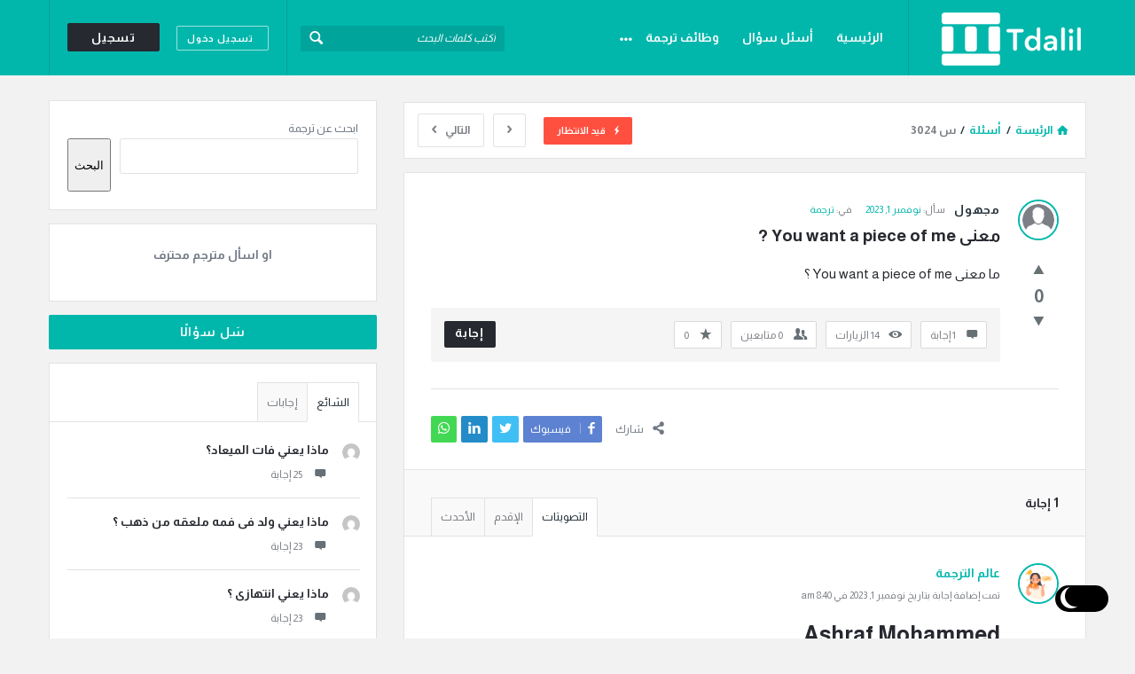

--- FILE ---
content_type: text/html; charset=UTF-8
request_url: https://tdalil.com/question/%D9%85%D8%B9%D9%86%D9%89-you-want-a-piece-of-me/
body_size: 33739
content:
<!DOCTYPE html>
<html dir="rtl" lang="ar" prefix="og: https://ogp.me/ns#" class="light-skin no-svg">
<head>
	<meta charset="UTF-8">
	<link rel="profile" href="https://gmpg.org/xfn/11">
	<link rel="pingback" href="https://tdalil.com/xmlrpc.php">
	<meta name="viewport" content="width=device-width, initial-scale=1, maximum-scale=1">
	<meta http-equiv="X-UA-Compatible" content="ie=edge">
	<meta name="generator" content="Discy 5.7.4">
	
<!-- تحسين محرك البحث بواسطة رانك ماث - https://rankmath.com/ -->
<title>معنى You want a piece of me ? - الترجمة والمعني بالعربية والانجليزية مع الامثلة - دليل الترجمة</title>
<meta name="description" content="ما معنى You want a piece of me ؟ "/>
<meta name="robots" content="follow, index, max-snippet:-1, max-video-preview:-1, max-image-preview:large"/>
<link rel="canonical" href="https://tdalil.com/question/%d9%85%d8%b9%d9%86%d9%89-you-want-a-piece-of-me/" />
<meta property="og:locale" content="ar_AR" />
<meta property="og:type" content="article" />
<meta property="og:title" content="معنى You want a piece of me ? - الترجمة والمعني بالعربية والانجليزية مع الامثلة - دليل الترجمة" />
<meta property="og:description" content="ما معنى You want a piece of me ؟ " />
<meta property="og:url" content="https://tdalil.com/question/%d9%85%d8%b9%d9%86%d9%89-you-want-a-piece-of-me/" />
<meta property="og:site_name" content="دليل الترجمة" />
<meta property="og:image" content="https://tdalil.com/wp-content/uploads/2024/04/cropped-ايقونة-دليل-الترجمة-.jpg" />
<meta property="og:image:secure_url" content="https://tdalil.com/wp-content/uploads/2024/04/cropped-ايقونة-دليل-الترجمة-.jpg" />
<meta property="og:image:width" content="512" />
<meta property="og:image:height" content="512" />
<meta property="og:image:alt" content="ايقونة دليل الترجمة" />
<meta property="og:image:type" content="image/jpeg" />
<meta name="twitter:card" content="summary_large_image" />
<meta name="twitter:title" content="معنى You want a piece of me ? - الترجمة والمعني بالعربية والانجليزية مع الامثلة - دليل الترجمة" />
<meta name="twitter:description" content="ما معنى You want a piece of me ؟ " />
<meta name="twitter:image" content="https://tdalil.com/wp-content/uploads/2024/04/cropped-ايقونة-دليل-الترجمة-.jpg" />
<!-- /إضافة تحسين محركات البحث لووردبريس Rank Math -->

<link rel='dns-prefetch' href='//www.google.com' />
<link rel='dns-prefetch' href='//fonts.googleapis.com' />
<link href='https://fonts.gstatic.com' crossorigin rel='preconnect' />
<link rel="alternate" type="application/rss+xml" title="دليل الترجمة &laquo; الخلاصة" href="https://tdalil.com/feed/" />
<link rel="alternate" type="application/rss+xml" title="دليل الترجمة &laquo; خلاصة التعليقات" href="https://tdalil.com/comments/feed/" />
<link rel="alternate" type="application/rss+xml" title="دليل الترجمة &laquo; معنى You want a piece of me ? خلاصة التعليقات" href="https://tdalil.com/question/%d9%85%d8%b9%d9%86%d9%89-you-want-a-piece-of-me/feed/" />
<link rel="alternate" title="oEmbed (JSON)" type="application/json+oembed" href="https://tdalil.com/wp-json/oembed/1.0/embed?url=https%3A%2F%2Ftdalil.com%2Fquestion%2F%25d9%2585%25d8%25b9%25d9%2586%25d9%2589-you-want-a-piece-of-me%2F" />
<link rel="alternate" title="oEmbed (XML)" type="text/xml+oembed" href="https://tdalil.com/wp-json/oembed/1.0/embed?url=https%3A%2F%2Ftdalil.com%2Fquestion%2F%25d9%2585%25d8%25b9%25d9%2586%25d9%2589-you-want-a-piece-of-me%2F&#038;format=xml" />
<style id='wp-img-auto-sizes-contain-inline-css' type='text/css'>
img:is([sizes=auto i],[sizes^="auto," i]){contain-intrinsic-size:3000px 1500px}
/*# sourceURL=wp-img-auto-sizes-contain-inline-css */
</style>
<style id='wp-emoji-styles-inline-css' type='text/css'>

	img.wp-smiley, img.emoji {
		display: inline !important;
		border: none !important;
		box-shadow: none !important;
		height: 1em !important;
		width: 1em !important;
		margin: 0 0.07em !important;
		vertical-align: -0.1em !important;
		background: none !important;
		padding: 0 !important;
	}
/*# sourceURL=wp-emoji-styles-inline-css */
</style>
<style id='wp-block-library-inline-css' type='text/css'>
:root{--wp-block-synced-color:#7a00df;--wp-block-synced-color--rgb:122,0,223;--wp-bound-block-color:var(--wp-block-synced-color);--wp-editor-canvas-background:#ddd;--wp-admin-theme-color:#007cba;--wp-admin-theme-color--rgb:0,124,186;--wp-admin-theme-color-darker-10:#006ba1;--wp-admin-theme-color-darker-10--rgb:0,107,160.5;--wp-admin-theme-color-darker-20:#005a87;--wp-admin-theme-color-darker-20--rgb:0,90,135;--wp-admin-border-width-focus:2px}@media (min-resolution:192dpi){:root{--wp-admin-border-width-focus:1.5px}}.wp-element-button{cursor:pointer}:root .has-very-light-gray-background-color{background-color:#eee}:root .has-very-dark-gray-background-color{background-color:#313131}:root .has-very-light-gray-color{color:#eee}:root .has-very-dark-gray-color{color:#313131}:root .has-vivid-green-cyan-to-vivid-cyan-blue-gradient-background{background:linear-gradient(135deg,#00d084,#0693e3)}:root .has-purple-crush-gradient-background{background:linear-gradient(135deg,#34e2e4,#4721fb 50%,#ab1dfe)}:root .has-hazy-dawn-gradient-background{background:linear-gradient(135deg,#faaca8,#dad0ec)}:root .has-subdued-olive-gradient-background{background:linear-gradient(135deg,#fafae1,#67a671)}:root .has-atomic-cream-gradient-background{background:linear-gradient(135deg,#fdd79a,#004a59)}:root .has-nightshade-gradient-background{background:linear-gradient(135deg,#330968,#31cdcf)}:root .has-midnight-gradient-background{background:linear-gradient(135deg,#020381,#2874fc)}:root{--wp--preset--font-size--normal:16px;--wp--preset--font-size--huge:42px}.has-regular-font-size{font-size:1em}.has-larger-font-size{font-size:2.625em}.has-normal-font-size{font-size:var(--wp--preset--font-size--normal)}.has-huge-font-size{font-size:var(--wp--preset--font-size--huge)}.has-text-align-center{text-align:center}.has-text-align-left{text-align:left}.has-text-align-right{text-align:right}.has-fit-text{white-space:nowrap!important}#end-resizable-editor-section{display:none}.aligncenter{clear:both}.items-justified-left{justify-content:flex-start}.items-justified-center{justify-content:center}.items-justified-right{justify-content:flex-end}.items-justified-space-between{justify-content:space-between}.screen-reader-text{border:0;clip-path:inset(50%);height:1px;margin:-1px;overflow:hidden;padding:0;position:absolute;width:1px;word-wrap:normal!important}.screen-reader-text:focus{background-color:#ddd;clip-path:none;color:#444;display:block;font-size:1em;height:auto;left:5px;line-height:normal;padding:15px 23px 14px;text-decoration:none;top:5px;width:auto;z-index:100000}html :where(.has-border-color){border-style:solid}html :where([style*=border-top-color]){border-top-style:solid}html :where([style*=border-right-color]){border-right-style:solid}html :where([style*=border-bottom-color]){border-bottom-style:solid}html :where([style*=border-left-color]){border-left-style:solid}html :where([style*=border-width]){border-style:solid}html :where([style*=border-top-width]){border-top-style:solid}html :where([style*=border-right-width]){border-right-style:solid}html :where([style*=border-bottom-width]){border-bottom-style:solid}html :where([style*=border-left-width]){border-left-style:solid}html :where(img[class*=wp-image-]){height:auto;max-width:100%}:where(figure){margin:0 0 1em}html :where(.is-position-sticky){--wp-admin--admin-bar--position-offset:var(--wp-admin--admin-bar--height,0px)}@media screen and (max-width:600px){html :where(.is-position-sticky){--wp-admin--admin-bar--position-offset:0px}}

/*# sourceURL=wp-block-library-inline-css */
</style><style id='wp-block-heading-inline-css' type='text/css'>
h1:where(.wp-block-heading).has-background,h2:where(.wp-block-heading).has-background,h3:where(.wp-block-heading).has-background,h4:where(.wp-block-heading).has-background,h5:where(.wp-block-heading).has-background,h6:where(.wp-block-heading).has-background{padding:1.25em 2.375em}h1.has-text-align-left[style*=writing-mode]:where([style*=vertical-lr]),h1.has-text-align-right[style*=writing-mode]:where([style*=vertical-rl]),h2.has-text-align-left[style*=writing-mode]:where([style*=vertical-lr]),h2.has-text-align-right[style*=writing-mode]:where([style*=vertical-rl]),h3.has-text-align-left[style*=writing-mode]:where([style*=vertical-lr]),h3.has-text-align-right[style*=writing-mode]:where([style*=vertical-rl]),h4.has-text-align-left[style*=writing-mode]:where([style*=vertical-lr]),h4.has-text-align-right[style*=writing-mode]:where([style*=vertical-rl]),h5.has-text-align-left[style*=writing-mode]:where([style*=vertical-lr]),h5.has-text-align-right[style*=writing-mode]:where([style*=vertical-rl]),h6.has-text-align-left[style*=writing-mode]:where([style*=vertical-lr]),h6.has-text-align-right[style*=writing-mode]:where([style*=vertical-rl]){rotate:180deg}
/*# sourceURL=https://tdalil.com/wp-includes/blocks/heading/style.min.css */
</style>
<style id='wp-block-list-inline-css' type='text/css'>
ol,ul{box-sizing:border-box}:root :where(.wp-block-list.has-background){padding:1.25em 2.375em}
/*# sourceURL=https://tdalil.com/wp-includes/blocks/list/style.min.css */
</style>
<style id='wp-block-search-inline-css' type='text/css'>
.wp-block-search__button{margin-right:10px;word-break:normal}.wp-block-search__button.has-icon{line-height:0}.wp-block-search__button svg{height:1.25em;min-height:24px;min-width:24px;width:1.25em;fill:currentColor;vertical-align:text-bottom}:where(.wp-block-search__button){border:1px solid #ccc;padding:6px 10px}.wp-block-search__inside-wrapper{display:flex;flex:auto;flex-wrap:nowrap;max-width:100%}.wp-block-search__label{width:100%}.wp-block-search.wp-block-search__button-only .wp-block-search__button{box-sizing:border-box;display:flex;flex-shrink:0;justify-content:center;margin-right:0;max-width:100%}.wp-block-search.wp-block-search__button-only .wp-block-search__inside-wrapper{min-width:0!important;transition-property:width}.wp-block-search.wp-block-search__button-only .wp-block-search__input{flex-basis:100%;transition-duration:.3s}.wp-block-search.wp-block-search__button-only.wp-block-search__searchfield-hidden,.wp-block-search.wp-block-search__button-only.wp-block-search__searchfield-hidden .wp-block-search__inside-wrapper{overflow:hidden}.wp-block-search.wp-block-search__button-only.wp-block-search__searchfield-hidden .wp-block-search__input{border-left-width:0!important;border-right-width:0!important;flex-basis:0;flex-grow:0;margin:0;min-width:0!important;padding-left:0!important;padding-right:0!important;width:0!important}:where(.wp-block-search__input){appearance:none;border:1px solid #949494;flex-grow:1;font-family:inherit;font-size:inherit;font-style:inherit;font-weight:inherit;letter-spacing:inherit;line-height:inherit;margin-left:0;margin-right:0;min-width:3rem;padding:8px;text-decoration:unset!important;text-transform:inherit}:where(.wp-block-search__button-inside .wp-block-search__inside-wrapper){background-color:#fff;border:1px solid #949494;box-sizing:border-box;padding:4px}:where(.wp-block-search__button-inside .wp-block-search__inside-wrapper) .wp-block-search__input{border:none;border-radius:0;padding:0 4px}:where(.wp-block-search__button-inside .wp-block-search__inside-wrapper) .wp-block-search__input:focus{outline:none}:where(.wp-block-search__button-inside .wp-block-search__inside-wrapper) :where(.wp-block-search__button){padding:4px 8px}.wp-block-search.aligncenter .wp-block-search__inside-wrapper{margin:auto}.wp-block[data-align=right] .wp-block-search.wp-block-search__button-only .wp-block-search__inside-wrapper{float:left}
/*# sourceURL=https://tdalil.com/wp-includes/blocks/search/style.min.css */
</style>
<style id='wp-block-paragraph-inline-css' type='text/css'>
.is-small-text{font-size:.875em}.is-regular-text{font-size:1em}.is-large-text{font-size:2.25em}.is-larger-text{font-size:3em}.has-drop-cap:not(:focus):first-letter{float:right;font-size:8.4em;font-style:normal;font-weight:100;line-height:.68;margin:.05em 0 0 .1em;text-transform:uppercase}body.rtl .has-drop-cap:not(:focus):first-letter{float:none;margin-right:.1em}p.has-drop-cap.has-background{overflow:hidden}:root :where(p.has-background){padding:1.25em 2.375em}:where(p.has-text-color:not(.has-link-color)) a{color:inherit}p.has-text-align-left[style*="writing-mode:vertical-lr"],p.has-text-align-right[style*="writing-mode:vertical-rl"]{rotate:180deg}
/*# sourceURL=https://tdalil.com/wp-includes/blocks/paragraph/style.min.css */
</style>
<link rel='stylesheet' id='wc-blocks-style-rtl-css' href='https://tdalil.com/wp-content/plugins/woocommerce/assets/client/blocks/wc-blocks-rtl.css?ver=wc-10.4.3' type='text/css' media='all' />
<style id='global-styles-inline-css' type='text/css'>
:root{--wp--preset--aspect-ratio--square: 1;--wp--preset--aspect-ratio--4-3: 4/3;--wp--preset--aspect-ratio--3-4: 3/4;--wp--preset--aspect-ratio--3-2: 3/2;--wp--preset--aspect-ratio--2-3: 2/3;--wp--preset--aspect-ratio--16-9: 16/9;--wp--preset--aspect-ratio--9-16: 9/16;--wp--preset--color--black: #000000;--wp--preset--color--cyan-bluish-gray: #abb8c3;--wp--preset--color--white: #ffffff;--wp--preset--color--pale-pink: #f78da7;--wp--preset--color--vivid-red: #cf2e2e;--wp--preset--color--luminous-vivid-orange: #ff6900;--wp--preset--color--luminous-vivid-amber: #fcb900;--wp--preset--color--light-green-cyan: #7bdcb5;--wp--preset--color--vivid-green-cyan: #00d084;--wp--preset--color--pale-cyan-blue: #8ed1fc;--wp--preset--color--vivid-cyan-blue: #0693e3;--wp--preset--color--vivid-purple: #9b51e0;--wp--preset--gradient--vivid-cyan-blue-to-vivid-purple: linear-gradient(135deg,rgb(6,147,227) 0%,rgb(155,81,224) 100%);--wp--preset--gradient--light-green-cyan-to-vivid-green-cyan: linear-gradient(135deg,rgb(122,220,180) 0%,rgb(0,208,130) 100%);--wp--preset--gradient--luminous-vivid-amber-to-luminous-vivid-orange: linear-gradient(135deg,rgb(252,185,0) 0%,rgb(255,105,0) 100%);--wp--preset--gradient--luminous-vivid-orange-to-vivid-red: linear-gradient(135deg,rgb(255,105,0) 0%,rgb(207,46,46) 100%);--wp--preset--gradient--very-light-gray-to-cyan-bluish-gray: linear-gradient(135deg,rgb(238,238,238) 0%,rgb(169,184,195) 100%);--wp--preset--gradient--cool-to-warm-spectrum: linear-gradient(135deg,rgb(74,234,220) 0%,rgb(151,120,209) 20%,rgb(207,42,186) 40%,rgb(238,44,130) 60%,rgb(251,105,98) 80%,rgb(254,248,76) 100%);--wp--preset--gradient--blush-light-purple: linear-gradient(135deg,rgb(255,206,236) 0%,rgb(152,150,240) 100%);--wp--preset--gradient--blush-bordeaux: linear-gradient(135deg,rgb(254,205,165) 0%,rgb(254,45,45) 50%,rgb(107,0,62) 100%);--wp--preset--gradient--luminous-dusk: linear-gradient(135deg,rgb(255,203,112) 0%,rgb(199,81,192) 50%,rgb(65,88,208) 100%);--wp--preset--gradient--pale-ocean: linear-gradient(135deg,rgb(255,245,203) 0%,rgb(182,227,212) 50%,rgb(51,167,181) 100%);--wp--preset--gradient--electric-grass: linear-gradient(135deg,rgb(202,248,128) 0%,rgb(113,206,126) 100%);--wp--preset--gradient--midnight: linear-gradient(135deg,rgb(2,3,129) 0%,rgb(40,116,252) 100%);--wp--preset--font-size--small: 13px;--wp--preset--font-size--medium: 20px;--wp--preset--font-size--large: 36px;--wp--preset--font-size--x-large: 42px;--wp--preset--spacing--20: 0.44rem;--wp--preset--spacing--30: 0.67rem;--wp--preset--spacing--40: 1rem;--wp--preset--spacing--50: 1.5rem;--wp--preset--spacing--60: 2.25rem;--wp--preset--spacing--70: 3.38rem;--wp--preset--spacing--80: 5.06rem;--wp--preset--shadow--natural: 6px 6px 9px rgba(0, 0, 0, 0.2);--wp--preset--shadow--deep: 12px 12px 50px rgba(0, 0, 0, 0.4);--wp--preset--shadow--sharp: 6px 6px 0px rgba(0, 0, 0, 0.2);--wp--preset--shadow--outlined: 6px 6px 0px -3px rgb(255, 255, 255), 6px 6px rgb(0, 0, 0);--wp--preset--shadow--crisp: 6px 6px 0px rgb(0, 0, 0);}:where(.is-layout-flex){gap: 0.5em;}:where(.is-layout-grid){gap: 0.5em;}body .is-layout-flex{display: flex;}.is-layout-flex{flex-wrap: wrap;align-items: center;}.is-layout-flex > :is(*, div){margin: 0;}body .is-layout-grid{display: grid;}.is-layout-grid > :is(*, div){margin: 0;}:where(.wp-block-columns.is-layout-flex){gap: 2em;}:where(.wp-block-columns.is-layout-grid){gap: 2em;}:where(.wp-block-post-template.is-layout-flex){gap: 1.25em;}:where(.wp-block-post-template.is-layout-grid){gap: 1.25em;}.has-black-color{color: var(--wp--preset--color--black) !important;}.has-cyan-bluish-gray-color{color: var(--wp--preset--color--cyan-bluish-gray) !important;}.has-white-color{color: var(--wp--preset--color--white) !important;}.has-pale-pink-color{color: var(--wp--preset--color--pale-pink) !important;}.has-vivid-red-color{color: var(--wp--preset--color--vivid-red) !important;}.has-luminous-vivid-orange-color{color: var(--wp--preset--color--luminous-vivid-orange) !important;}.has-luminous-vivid-amber-color{color: var(--wp--preset--color--luminous-vivid-amber) !important;}.has-light-green-cyan-color{color: var(--wp--preset--color--light-green-cyan) !important;}.has-vivid-green-cyan-color{color: var(--wp--preset--color--vivid-green-cyan) !important;}.has-pale-cyan-blue-color{color: var(--wp--preset--color--pale-cyan-blue) !important;}.has-vivid-cyan-blue-color{color: var(--wp--preset--color--vivid-cyan-blue) !important;}.has-vivid-purple-color{color: var(--wp--preset--color--vivid-purple) !important;}.has-black-background-color{background-color: var(--wp--preset--color--black) !important;}.has-cyan-bluish-gray-background-color{background-color: var(--wp--preset--color--cyan-bluish-gray) !important;}.has-white-background-color{background-color: var(--wp--preset--color--white) !important;}.has-pale-pink-background-color{background-color: var(--wp--preset--color--pale-pink) !important;}.has-vivid-red-background-color{background-color: var(--wp--preset--color--vivid-red) !important;}.has-luminous-vivid-orange-background-color{background-color: var(--wp--preset--color--luminous-vivid-orange) !important;}.has-luminous-vivid-amber-background-color{background-color: var(--wp--preset--color--luminous-vivid-amber) !important;}.has-light-green-cyan-background-color{background-color: var(--wp--preset--color--light-green-cyan) !important;}.has-vivid-green-cyan-background-color{background-color: var(--wp--preset--color--vivid-green-cyan) !important;}.has-pale-cyan-blue-background-color{background-color: var(--wp--preset--color--pale-cyan-blue) !important;}.has-vivid-cyan-blue-background-color{background-color: var(--wp--preset--color--vivid-cyan-blue) !important;}.has-vivid-purple-background-color{background-color: var(--wp--preset--color--vivid-purple) !important;}.has-black-border-color{border-color: var(--wp--preset--color--black) !important;}.has-cyan-bluish-gray-border-color{border-color: var(--wp--preset--color--cyan-bluish-gray) !important;}.has-white-border-color{border-color: var(--wp--preset--color--white) !important;}.has-pale-pink-border-color{border-color: var(--wp--preset--color--pale-pink) !important;}.has-vivid-red-border-color{border-color: var(--wp--preset--color--vivid-red) !important;}.has-luminous-vivid-orange-border-color{border-color: var(--wp--preset--color--luminous-vivid-orange) !important;}.has-luminous-vivid-amber-border-color{border-color: var(--wp--preset--color--luminous-vivid-amber) !important;}.has-light-green-cyan-border-color{border-color: var(--wp--preset--color--light-green-cyan) !important;}.has-vivid-green-cyan-border-color{border-color: var(--wp--preset--color--vivid-green-cyan) !important;}.has-pale-cyan-blue-border-color{border-color: var(--wp--preset--color--pale-cyan-blue) !important;}.has-vivid-cyan-blue-border-color{border-color: var(--wp--preset--color--vivid-cyan-blue) !important;}.has-vivid-purple-border-color{border-color: var(--wp--preset--color--vivid-purple) !important;}.has-vivid-cyan-blue-to-vivid-purple-gradient-background{background: var(--wp--preset--gradient--vivid-cyan-blue-to-vivid-purple) !important;}.has-light-green-cyan-to-vivid-green-cyan-gradient-background{background: var(--wp--preset--gradient--light-green-cyan-to-vivid-green-cyan) !important;}.has-luminous-vivid-amber-to-luminous-vivid-orange-gradient-background{background: var(--wp--preset--gradient--luminous-vivid-amber-to-luminous-vivid-orange) !important;}.has-luminous-vivid-orange-to-vivid-red-gradient-background{background: var(--wp--preset--gradient--luminous-vivid-orange-to-vivid-red) !important;}.has-very-light-gray-to-cyan-bluish-gray-gradient-background{background: var(--wp--preset--gradient--very-light-gray-to-cyan-bluish-gray) !important;}.has-cool-to-warm-spectrum-gradient-background{background: var(--wp--preset--gradient--cool-to-warm-spectrum) !important;}.has-blush-light-purple-gradient-background{background: var(--wp--preset--gradient--blush-light-purple) !important;}.has-blush-bordeaux-gradient-background{background: var(--wp--preset--gradient--blush-bordeaux) !important;}.has-luminous-dusk-gradient-background{background: var(--wp--preset--gradient--luminous-dusk) !important;}.has-pale-ocean-gradient-background{background: var(--wp--preset--gradient--pale-ocean) !important;}.has-electric-grass-gradient-background{background: var(--wp--preset--gradient--electric-grass) !important;}.has-midnight-gradient-background{background: var(--wp--preset--gradient--midnight) !important;}.has-small-font-size{font-size: var(--wp--preset--font-size--small) !important;}.has-medium-font-size{font-size: var(--wp--preset--font-size--medium) !important;}.has-large-font-size{font-size: var(--wp--preset--font-size--large) !important;}.has-x-large-font-size{font-size: var(--wp--preset--font-size--x-large) !important;}
/*# sourceURL=global-styles-inline-css */
</style>

<style id='classic-theme-styles-inline-css' type='text/css'>
/*! This file is auto-generated */
.wp-block-button__link{color:#fff;background-color:#32373c;border-radius:9999px;box-shadow:none;text-decoration:none;padding:calc(.667em + 2px) calc(1.333em + 2px);font-size:1.125em}.wp-block-file__button{background:#32373c;color:#fff;text-decoration:none}
/*# sourceURL=/wp-includes/css/classic-themes.min.css */
</style>
<link rel='stylesheet' id='mpp_gutenberg-css' href='https://tdalil.com/wp-content/plugins/profile-builder/add-ons-free/user-profile-picture/dist/blocks.style.build.css?ver=2.6.0' type='text/css' media='all' />
<link rel='stylesheet' id='select2-css-css' href='https://tdalil.com/wp-content/plugins/WPQA/assets/css/select2.min.css?ver=6.1.4' type='text/css' media='all' />
<link rel='stylesheet' id='wpqa-custom-css-css' href='https://tdalil.com/wp-content/plugins/WPQA/assets/css/custom.css?ver=6.1.4' type='text/css' media='all' />
<link rel='stylesheet' id='woocommerce-layout-rtl-css' href='https://tdalil.com/wp-content/plugins/woocommerce/assets/css/woocommerce-layout-rtl.css?ver=10.4.3' type='text/css' media='all' />
<link rel='stylesheet' id='woocommerce-smallscreen-rtl-css' href='https://tdalil.com/wp-content/plugins/woocommerce/assets/css/woocommerce-smallscreen-rtl.css?ver=10.4.3' type='text/css' media='only screen and (max-width: 768px)' />
<link rel='stylesheet' id='woocommerce-general-rtl-css' href='https://tdalil.com/wp-content/plugins/woocommerce/assets/css/woocommerce-rtl.css?ver=10.4.3' type='text/css' media='all' />
<style id='woocommerce-inline-inline-css' type='text/css'>
.woocommerce form .form-row .required { visibility: visible; }
/*# sourceURL=woocommerce-inline-inline-css */
</style>
<link rel='stylesheet' id='discy-entypo-css' href='https://tdalil.com/wp-content/themes/discy/css/entypo/entypo.css?ver=6.9' type='text/css' media='all' />
<link rel='stylesheet' id='prettyPhoto-css' href='https://tdalil.com/wp-content/themes/discy/css/prettyPhoto.css?ver=6.9' type='text/css' media='all' />
<link rel='stylesheet' id='discy-font-awesome-css' href='https://tdalil.com/wp-content/themes/discy/css/fontawesome/css/fontawesome-all.min.css?ver=6.9' type='text/css' media='all' />
<link rel='stylesheet' id='discy-main-style-css' href='https://tdalil.com/wp-content/themes/discy/style.css' type='text/css' media='all' />
<link rel='stylesheet' id='discy-fonts-css' href='https://fonts.googleapis.com/css2?family=Almarai%3Awght%40400%3B600%3B700&#038;subset=cyrillic%2Ccyrillic-ext%2Cgreek%2Cgreek-ext%2Clatin-ext%2Cvietnamese&#038;display=swap&#038;ver=5.7.4' type='text/css' media='all' />
<link rel='stylesheet' id='discy-basic-css-css' href='https://tdalil.com/wp-content/themes/discy/css/rtl-basic.css?ver=5.7.4' type='text/css' media='all' />
<link rel='stylesheet' id='discy-main-css-css' href='https://tdalil.com/wp-content/themes/discy/css/rtl.css?ver=5.7.4' type='text/css' media='all' />
<link rel='stylesheet' id='discy-vars-css-css' href='https://tdalil.com/wp-content/themes/discy/css/rtl-vars.css?ver=5.7.4' type='text/css' media='all' />
<link rel='stylesheet' id='discy-boxed-css-css' href='https://tdalil.com/wp-content/themes/discy/css/rtl-boxed-style.css?ver=5.7.4' type='text/css' media='all' />
<link rel='stylesheet' id='discy-responsive-css' href='https://tdalil.com/wp-content/themes/discy/css/rtl-responsive.css?ver=5.7.4' type='text/css' media='all' />
<link rel='stylesheet' id='discy-rtl-css' href='https://tdalil.com/wp-content/themes/discy/rtl.css?ver=5.7.4' type='text/css' media='all' />
<link rel='stylesheet' id='discy-dark-css-css' href='https://tdalil.com/wp-content/themes/discy/css/dark.css?ver=5.7.4' type='text/css' media='all' />
<link rel='stylesheet' id='discy-custom-css-css' href='https://tdalil.com/wp-content/themes/discy/css/custom.css?ver=5.7.4' type='text/css' media='all' />
<style id='discy-custom-css-inline-css' type='text/css'>

		::-moz-selection {
			background: #01b7ac;
		}
		::selection {
			background: #01b7ac;
		}
		.background-color,.breadcrumbs.breadcrumbs_2.breadcrumbs-colored,.button-default,.button-default-2:hover,.go-up,.widget_calendar tbody a,.widget_calendar caption,.tagcloud a:hover,.wp-block-tag-cloud a:hover,.submit-1:hover,.widget_search .search-submit:hover,.user-area .social-ul li a,.pagination .page-numbers.current,.page-navigation-before a:hover,.load-more a:hover,input[type="submit"]:not(.button-default):not(.button-primary):hover,.post-pagination > span,.post-pagination > span:hover,.post-img-lightbox:hover i,.pop-header,.fileinputs:hover span,a.meta-answer:hover,.question-navigation a:hover,.progressbar-percent,.button-default-3:hover,.move-poll-li,li.li-follow-question,.user_follow_yes,.user_block_yes,.social-ul li a:hover,.user-follow-profile a,.cat-sections:before,.stats-inner li:before,.cat-sections:before,.ui-datepicker-header,.ui-datepicker-current-day,.wpqa-following .user-follower > ul > li.user-following h4 i,.wpqa-followers .user-follower > ul > li.user-followers h4 i,.header-colored .header,.footer-light .social-ul li a,.header-simple .header .button-sign-up,.call-action-unlogged.call-action-colored,.button-default.slider-button-style_2:hover,.slider-inner .button-default.slider-button-style_3:hover,.slider-wrap .owl-controls .owl-buttons > div:hover,.slider-ask-form:hover input[type="submit"],.panel-image-opacity,.panel-image-content .button-default:hover,.cover-cat-span,.cat-section-icon,.feed-title i,.slider-feed-wrap .slider-owl .owl-controls .owl-buttons > div:hover,.group-item .group_avatar img,.group-item .group_avatar .group_img,.group_cover .group_cover_content .group_cover_content_first img,.content_group_item_header img,.content_group_item_embed a img,.comment_item img,.author_group_cover,.author_group__content ul li a:hover,.mobile-bar-apps-colored .mobile-bar-content,.select2-container--default .select2-results__option--highlighted.select2-results__option--selectable,.notifications-count,.switch-button-checkbox + .switch-button-label:before,.pricing-plan .subscriptions-plan.li-subscribe-popular span {
			background-color: #01b7ac;
		}
		.color,.color.activate-link,a:hover,.user-login-click > ul li a:hover,.nav_menu > ul li a:hover,.nav_menu > div > ul li a:hover,.nav_menu > div > div > ul li a:hover,.user-notifications > div > a:hover,.user-notifications > ul li a,.user-notifications > div > a:hover,.user-notifications > ul li a,.post-meta a,.post-author,.post-title a:hover,.logo-name:hover,.user-area .user-content > .user-inner h4 > a,.commentlist li.comment .comment-body .comment-text .comment-author a,.commentlist ul.comment-reply li a:hover,.commentlist li .comment-text a,.post-content-text a,blockquote cite,.category-description > h4,.category-description > a,.pop-footer a,.question-poll,.active-favorite a i,.question-link-list li a:hover,.question-link-list li a:hover i,.poll-num span,.progressbar-title span,.bottom-footer a,.user-questions > div > i,.referral-completed > div > i,.user-data ul li a:hover,.user-notifications div ul li span.question-title a:hover,.widget-posts .user-notifications > div > ul li div h3 a:hover,.related-widget .user-notifications > div > ul li div h3 a:hover,.widget-posts .user-notifications > div > ul li a:hover,.related-widget .user-notifications > div > ul li a:hover,.widget-title-tabs .tabs li a:hover,.about-text a,.footer .about-text a,.answers-tabs-inner li a:hover,.mobile-aside li a:hover,.stats-text,.wpqa-following .user-follower > ul > li.user-following h4,.wpqa-followers .user-follower > ul > li.user-followers h4,.nav_menu ul li.current_page_item > a,.nav_menu ul li.current-menu-item > a,.nav_menu ul li.active-tab > a,.nav_menu ul li.current_page_item > a,.article-question .question-share .post-share > ul li a:hover,.ask-box-question:hover,.ask-box-question:hover i,.wpqa-login-already a,.cat_follow_done .button-default-4.follow-cat-button,.button-default-4.follow-cat-button:hover,.question-content-text a,.discoura nav.nav ul li a:hover,.discoura nav.nav ul li:hover a,.discoura nav.nav ul li.current_page_item a,.discoura nav.nav ul li.current-menu-item a,nav.nav ul li.wpqa-notifications-nav ul li a,nav.nav .wpqa-notifications-nav ul li li a:hover,nav.nav ul li.current_page_item.wpqa-notifications-nav li a,nav.nav ul li.current-menu-item.wpqa-notifications-nav li a,.group-item .group_statistics a:hover,.group-item .group_statistics div:hover,.footer.footer-light .related-widget .user-notifications > div > ul li div h3 a:hover,.user-notifications > div > ul li a,.dark-skin .nav_menu > div > ul li.current-menu-item > a,.dark-skin .nav_menu > div > ul li li.current-menu-item > a,.dark-skin .nav_menu > div > ul li li > a:hover,.dark-skin .wpqa_checkbox_span a,.dark-skin .pop-footer-subscriptions-2 a,.pricing-plan .subscriptions-plan ul.features li .fa-times-circle {
			color: #01b7ac;
		}
		.loader_html,.submit-1:hover,.widget_search .search-submit:hover,.author-image-span,.badge-span,input[type="submit"]:not(.button-default):not(.button-primary):hover,blockquote,.question-poll,.loader_2,.loader_3,.question-navigation a:hover,li.li-follow-question,.user_follow.user_follow_yes,.user-follow-profile .user_block_yes .small_loader,.user_follow_3.user_block_yes .small_loader,.user-follow-profile .user_follow_yes .small_loader,.user_follow_3.user_block_yes .small_loader,.tagcloud a:hover,.wp-block-tag-cloud a:hover,.pagination .page-numbers.current,.wpqa_poll_image img.wpqa_poll_image_select,.wpqa-delete-image > span,.cat_follow_done .button-default-4.follow-cat-button,.button-default-4.follow-cat-button:hover,.slider-feed-wrap .slider-owl .owl-controls .owl-buttons > div:hover,.discoura nav.nav ul li a:hover,.discoura nav.nav ul li:hover a,.discoura nav.nav ul li.current_page_item a,.discoura nav.nav ul li.current-menu-item a,.user_follow_3.user_follow_yes .small_loader,.user_follow_3.user_block_yes .small_loader,.pricing-plan .subscriptions-plan.li-subscribe-popular {
			border-color: #01b7ac;
		}.call-action-unlogged,.dark-skin .call-action-unlogged {background-image: url("https://tdalil.com/wp-content/themes/discy/images/action.png") ;
					filter: progid:DXImageTransform.Microsoft.AlphaImageLoader(src="https://tdalil.com/wp-content/themes/discy/images/action.png",sizingMethod="scale");
					-ms-filter: "progid:DXImageTransform.Microsoft.AlphaImageLoader(src='https://tdalil.com/wp-content/themes/discy/images/action.png',sizingMethod='scale')";
					background-size: cover;}
		a {
			color: #01b7ac;
		}@media only screen and (max-width: 600px) {.hide-mobile-top-footer .top-footer,.hide-mobile-bottom-footer .bottom-footer,.hide-mobile-sidebar .warp-sidebar,.hide-mobile-sidebar .sidebar,.hide-mobile-sidebar .hide-sidebar{display: none}}@font-face {font-family:"entypo";font-display:swap;src:url(https://tdalil.com/wp-content/themes/discy/css/entypo/entypo.woff2) format("woff2");font-weight:normal;font-style:normal;}
			h1,h2,h3,h4,h5,h6,.post-title,.post-title-2,.post-title-3,.widget-posts .user-notifications > div > ul li div h3,.related-widget .user-notifications > div > ul li div h3,.widget-posts .user-notifications > div > ul li div h3 a,.related-widget .user-notifications > div > ul li div h3 a,.accordion .accordion-title,.button-sign-in,.button-sign-up,nav.nav ul li,.menu-tabs > ul > li > a,.nav_menu > ul li a,.nav_menu > div > ul li a,.nav_menu > div > div > ul li a,.question-content-text,.widget-title,.widgettitle,.user-not-normal .user-area .user-content > .user-inner h4,.about-text,.widget li,.credits,.post-content-text,.button-default,.button-default-2,.button-default-3,a.meta-answer,.load-more a,.post-read-more,.question-read-less,.edit-link,.delete-link,.pop-footer,.post-contact form .form-input span,.pagination-wrap .no-comments,.user-follow-profile,.user-area .user-content > .user-inner p,.user-area .bio_editor,.category-description > p,.social-ul li .user_follow_3 a,.social-ul li.ban-unban-user a,.social-ul li.block-unblock-user a,.social-ul li a.block_message,.answers-tabs .section-title,.answers-tabs-inner li,.mobile-menu,.mobile-aside li a,.vote_result,.stats-value,.user-stats > ul > li > div > div span,.cat-sections a,.commentlist li.comment .comment-body .comment-text .comment-author a,.point-div span,.ed_button.poll_results,.ed_button.poll_polls,.comment-respond > .section-title,.fileinputs span,.no-results p,.post-author,.related-post .section-title,.navigation-content a,.alert-message,.wpqa-open-click,.question-author-un,.call-action-unlogged p,.panel-image-inner p {
				font-family: "Almarai";
			}
			body,.section-title,textarea,input[type="text"],input[type="password"],input[type="datetime"],input[type="datetime-local"],input[type="date"],input[type="month"],input[type="time"],input[type="week"],input[type="number"],input[type="email"],input[type="url"],input[type="search"],input[type="tel"],input[type="color"],.post-meta,.article-question .post-meta,.article-question .footer-meta li,.badge-span,.widget .user-notifications > div > ul li a,.widget .user-notifications > ul li a,.users-widget .user-section-small .user-data ul li,.user-notifications > div > ul li span.notifications-date,.user-notifications > ul li span.notifications-date,.tagcloud a,.wp-block-tag-cloud a,.wpqa_form label,.wpqa_form .lost-password,.post-contact form p,.post-contact form .form-input,.follow-count,.progressbar-title span,.poll-num span,.social-followers,.notifications-number,.widget .widget-wrap .stats-inner li .stats-text,.breadcrumbs,.points-section ul li p,.progressbar-title,.poll-num,.badges-section ul li p {
				font-family: "Almarai";
			}
/*# sourceURL=discy-custom-css-inline-css */
</style>
<link rel='stylesheet' id='hcb-style-css' href='https://tdalil.com/wp-content/plugins/highlighting-code-block/build/css/hcb--light.css?ver=2.0.1' type='text/css' media='all' />
<style id='hcb-style-inline-css' type='text/css'>
:root{--hcb--fz--base: 14px}:root{--hcb--fz--mobile: 13px}:root{--hcb--ff:Menlo, Consolas, "Hiragino Kaku Gothic ProN", "Hiragino Sans", Meiryo, sans-serif;}
/*# sourceURL=hcb-style-inline-css */
</style>
<link rel='stylesheet' id='wppb_stylesheet-css' href='https://tdalil.com/wp-content/plugins/profile-builder/assets/css/style-front-end.css?ver=3.15.2' type='text/css' media='all' />
<link rel='stylesheet' id='wppb_stylesheet_rtl-css' href='https://tdalil.com/wp-content/plugins/profile-builder/assets/css/rtl.css?ver=3.15.2' type='text/css' media='all' />
<script type="text/javascript">
            window._nslDOMReady = (function () {
                const executedCallbacks = new Set();
            
                return function (callback) {
                    /**
                    * Third parties might dispatch DOMContentLoaded events, so we need to ensure that we only run our callback once!
                    */
                    if (executedCallbacks.has(callback)) return;
            
                    const wrappedCallback = function () {
                        if (executedCallbacks.has(callback)) return;
                        executedCallbacks.add(callback);
                        callback();
                    };
            
                    if (document.readyState === "complete" || document.readyState === "interactive") {
                        wrappedCallback();
                    } else {
                        document.addEventListener("DOMContentLoaded", wrappedCallback);
                    }
                };
            })();
        </script><script type="text/javascript" src="https://tdalil.com/wp-includes/js/jquery/jquery.min.js?ver=3.7.1" id="jquery-core-js"></script>
<script type="text/javascript" src="https://tdalil.com/wp-includes/js/jquery/jquery-migrate.min.js?ver=3.4.1" id="jquery-migrate-js"></script>
<script type="text/javascript" src="https://tdalil.com/wp-content/plugins/WPQA/assets/js/select2.min.js?ver=6.1.4" id="select2-js-js"></script>
<script type="text/javascript" src="https://tdalil.com/wp-content/plugins/woocommerce/assets/js/jquery-blockui/jquery.blockUI.min.js?ver=2.7.0-wc.10.4.3" id="wc-jquery-blockui-js" defer="defer" data-wp-strategy="defer"></script>
<script type="text/javascript" id="wc-add-to-cart-js-extra">
/* <![CDATA[ */
var wc_add_to_cart_params = {"ajax_url":"/wp-admin/admin-ajax.php","wc_ajax_url":"/?wc-ajax=%%endpoint%%","i18n_view_cart":"\u0639\u0631\u0636 \u0627\u0644\u0633\u0644\u0629","cart_url":"https://tdalil.com/cart/","is_cart":"","cart_redirect_after_add":"no"};
//# sourceURL=wc-add-to-cart-js-extra
/* ]]> */
</script>
<script type="text/javascript" src="https://tdalil.com/wp-content/plugins/woocommerce/assets/js/frontend/add-to-cart.min.js?ver=10.4.3" id="wc-add-to-cart-js" defer="defer" data-wp-strategy="defer"></script>
<script type="text/javascript" src="https://tdalil.com/wp-content/plugins/woocommerce/assets/js/js-cookie/js.cookie.min.js?ver=2.1.4-wc.10.4.3" id="wc-js-cookie-js" defer="defer" data-wp-strategy="defer"></script>
<script type="text/javascript" id="woocommerce-js-extra">
/* <![CDATA[ */
var woocommerce_params = {"ajax_url":"/wp-admin/admin-ajax.php","wc_ajax_url":"/?wc-ajax=%%endpoint%%","i18n_password_show":"\u0639\u0631\u0636 \u0643\u0644\u0645\u0629 \u0627\u0644\u0645\u0631\u0648\u0631","i18n_password_hide":"\u0625\u062e\u0641\u0627\u0621 \u0643\u0644\u0645\u0629 \u0627\u0644\u0645\u0631\u0648\u0631"};
//# sourceURL=woocommerce-js-extra
/* ]]> */
</script>
<script type="text/javascript" src="https://tdalil.com/wp-content/plugins/woocommerce/assets/js/frontend/woocommerce.min.js?ver=10.4.3" id="woocommerce-js" defer="defer" data-wp-strategy="defer"></script>
<link rel="https://api.w.org/" href="https://tdalil.com/wp-json/" /><link rel="alternate" title="JSON" type="application/json" href="https://tdalil.com/wp-json/wp/v2/question/3024" /><link rel="EditURI" type="application/rsd+xml" title="RSD" href="https://tdalil.com/xmlrpc.php?rsd" />
<link rel="stylesheet" href="https://tdalil.com/wp-content/themes/discy/rtl.css" type="text/css" media="screen" /><meta name="generator" content="WordPress 6.9" />
<link rel='shortlink' href='https://tdalil.com/?p=3024' />
<meta property="og:site_name" content="دليل الترجمة">
<meta property="og:type" content="website">
<meta property="og:title" content="معنى You want a piece of me ?">
<meta name="twitter:title" content="معنى You want a piece of me ?">
<meta name="description" content="ما معنى You want a piece of me ؟ 
">
<meta property="og:description" content="ما معنى You want a piece of me ؟ 
">
<meta name="twitter:description" content="ما معنى You want a piece of me ؟ 
">
<meta property="og:url" content="https://tdalil.com/question/%d9%85%d8%b9%d9%86%d9%89-you-want-a-piece-of-me/">
<script async src="https://pagead2.googlesyndication.com/pagead/js/adsbygoogle.js?client=ca-pub-0820267169804166"
     crossorigin="anonymous"></script>
<script src="https://analytics.ahrefs.com/analytics.js" data-key="HwgdynYsxkErMmXJ4o++gQ" async></script><meta name="theme-color" content="#01b7ac">
			<meta name="msapplication-navbutton-color" content="#01b7ac">
			<meta name="apple-mobile-web-app-capable" content="yes">
			<meta name="apple-mobile-web-app-status-bar-style" content="black-translucent">	<noscript><style>.woocommerce-product-gallery{ opacity: 1 !important; }</style></noscript>
	<link rel="icon" href="https://tdalil.com/wp-content/uploads/2024/09/cropped-tdalil.com-logo-512-512-48x48.png" sizes="32x32" />
<link rel="icon" href="https://tdalil.com/wp-content/uploads/2024/09/cropped-tdalil.com-logo-512-512-300x300.png" sizes="192x192" />
<link rel="apple-touch-icon" href="https://tdalil.com/wp-content/uploads/2024/09/cropped-tdalil.com-logo-512-512-300x300.png" />
<meta name="msapplication-TileImage" content="https://tdalil.com/wp-content/uploads/2024/09/cropped-tdalil.com-logo-512-512-300x300.png" />
<style type="text/css">div.nsl-container[data-align="left"] {
    text-align: left;
}

div.nsl-container[data-align="center"] {
    text-align: center;
}

div.nsl-container[data-align="right"] {
    text-align: right;
}


div.nsl-container div.nsl-container-buttons a[data-plugin="nsl"] {
    text-decoration: none;
    box-shadow: none;
    border: 0;
}

div.nsl-container .nsl-container-buttons {
    display: flex;
    padding: 5px 0;
}

div.nsl-container.nsl-container-block .nsl-container-buttons {
    display: inline-grid;
    grid-template-columns: minmax(145px, auto);
}

div.nsl-container-block-fullwidth .nsl-container-buttons {
    flex-flow: column;
    align-items: center;
}

div.nsl-container-block-fullwidth .nsl-container-buttons a,
div.nsl-container-block .nsl-container-buttons a {
    flex: 1 1 auto;
    display: block;
    margin: 5px 0;
    width: 100%;
}

div.nsl-container-inline {
    margin: -5px;
    text-align: left;
}

div.nsl-container-inline .nsl-container-buttons {
    justify-content: center;
    flex-wrap: wrap;
}

div.nsl-container-inline .nsl-container-buttons a {
    margin: 5px;
    display: inline-block;
}

div.nsl-container-grid .nsl-container-buttons {
    flex-flow: row;
    align-items: center;
    flex-wrap: wrap;
}

div.nsl-container-grid .nsl-container-buttons a {
    flex: 1 1 auto;
    display: block;
    margin: 5px;
    max-width: 280px;
    width: 100%;
}

@media only screen and (min-width: 650px) {
    div.nsl-container-grid .nsl-container-buttons a {
        width: auto;
    }
}

div.nsl-container .nsl-button {
    cursor: pointer;
    vertical-align: top;
    border-radius: 4px;
}

div.nsl-container .nsl-button-default {
    color: #fff;
    display: flex;
}

div.nsl-container .nsl-button-icon {
    display: inline-block;
}

div.nsl-container .nsl-button-svg-container {
    flex: 0 0 auto;
    padding: 8px;
    display: flex;
    align-items: center;
}

div.nsl-container svg {
    height: 24px;
    width: 24px;
    vertical-align: top;
}

div.nsl-container .nsl-button-default div.nsl-button-label-container {
    margin: 0 24px 0 12px;
    padding: 10px 0;
    font-family: Helvetica, Arial, sans-serif;
    font-size: 16px;
    line-height: 20px;
    letter-spacing: .25px;
    overflow: hidden;
    text-align: center;
    text-overflow: clip;
    white-space: nowrap;
    flex: 1 1 auto;
    -webkit-font-smoothing: antialiased;
    -moz-osx-font-smoothing: grayscale;
    text-transform: none;
    display: inline-block;
}

div.nsl-container .nsl-button-google[data-skin="light"] {
    box-shadow: inset 0 0 0 1px #747775;
    color: #1f1f1f;
}

div.nsl-container .nsl-button-google[data-skin="dark"] {
    box-shadow: inset 0 0 0 1px #8E918F;
    color: #E3E3E3;
}

div.nsl-container .nsl-button-google[data-skin="neutral"] {
    color: #1F1F1F;
}

div.nsl-container .nsl-button-google div.nsl-button-label-container {
    font-family: "Roboto Medium", Roboto, Helvetica, Arial, sans-serif;
}

div.nsl-container .nsl-button-apple .nsl-button-svg-container {
    padding: 0 6px;
}

div.nsl-container .nsl-button-apple .nsl-button-svg-container svg {
    height: 40px;
    width: auto;
}

div.nsl-container .nsl-button-apple[data-skin="light"] {
    color: #000;
    box-shadow: 0 0 0 1px #000;
}

div.nsl-container .nsl-button-facebook[data-skin="white"] {
    color: #000;
    box-shadow: inset 0 0 0 1px #000;
}

div.nsl-container .nsl-button-facebook[data-skin="light"] {
    color: #1877F2;
    box-shadow: inset 0 0 0 1px #1877F2;
}

div.nsl-container .nsl-button-spotify[data-skin="white"] {
    color: #191414;
    box-shadow: inset 0 0 0 1px #191414;
}

div.nsl-container .nsl-button-apple div.nsl-button-label-container {
    font-size: 17px;
    font-family: -apple-system, BlinkMacSystemFont, "Segoe UI", Roboto, Helvetica, Arial, sans-serif, "Apple Color Emoji", "Segoe UI Emoji", "Segoe UI Symbol";
}

div.nsl-container .nsl-button-slack div.nsl-button-label-container {
    font-size: 17px;
    font-family: -apple-system, BlinkMacSystemFont, "Segoe UI", Roboto, Helvetica, Arial, sans-serif, "Apple Color Emoji", "Segoe UI Emoji", "Segoe UI Symbol";
}

div.nsl-container .nsl-button-slack[data-skin="light"] {
    color: #000000;
    box-shadow: inset 0 0 0 1px #DDDDDD;
}

div.nsl-container .nsl-button-tiktok[data-skin="light"] {
    color: #161823;
    box-shadow: 0 0 0 1px rgba(22, 24, 35, 0.12);
}


div.nsl-container .nsl-button-kakao {
    color: rgba(0, 0, 0, 0.85);
}

.nsl-clear {
    clear: both;
}

.nsl-container {
    clear: both;
}

.nsl-disabled-provider .nsl-button {
    filter: grayscale(1);
    opacity: 0.8;
}

/*Button align start*/

div.nsl-container-inline[data-align="left"] .nsl-container-buttons {
    justify-content: flex-start;
}

div.nsl-container-inline[data-align="center"] .nsl-container-buttons {
    justify-content: center;
}

div.nsl-container-inline[data-align="right"] .nsl-container-buttons {
    justify-content: flex-end;
}


div.nsl-container-grid[data-align="left"] .nsl-container-buttons {
    justify-content: flex-start;
}

div.nsl-container-grid[data-align="center"] .nsl-container-buttons {
    justify-content: center;
}

div.nsl-container-grid[data-align="right"] .nsl-container-buttons {
    justify-content: flex-end;
}

div.nsl-container-grid[data-align="space-around"] .nsl-container-buttons {
    justify-content: space-around;
}

div.nsl-container-grid[data-align="space-between"] .nsl-container-buttons {
    justify-content: space-between;
}

/* Button align end*/

/* Redirect */

#nsl-redirect-overlay {
    display: flex;
    flex-direction: column;
    justify-content: center;
    align-items: center;
    position: fixed;
    z-index: 1000000;
    left: 0;
    top: 0;
    width: 100%;
    height: 100%;
    backdrop-filter: blur(1px);
    background-color: RGBA(0, 0, 0, .32);;
}

#nsl-redirect-overlay-container {
    display: flex;
    flex-direction: column;
    justify-content: center;
    align-items: center;
    background-color: white;
    padding: 30px;
    border-radius: 10px;
}

#nsl-redirect-overlay-spinner {
    content: '';
    display: block;
    margin: 20px;
    border: 9px solid RGBA(0, 0, 0, .6);
    border-top: 9px solid #fff;
    border-radius: 50%;
    box-shadow: inset 0 0 0 1px RGBA(0, 0, 0, .6), 0 0 0 1px RGBA(0, 0, 0, .6);
    width: 40px;
    height: 40px;
    animation: nsl-loader-spin 2s linear infinite;
}

@keyframes nsl-loader-spin {
    0% {
        transform: rotate(0deg)
    }
    to {
        transform: rotate(360deg)
    }
}

#nsl-redirect-overlay-title {
    font-family: -apple-system, BlinkMacSystemFont, "Segoe UI", Roboto, Oxygen-Sans, Ubuntu, Cantarell, "Helvetica Neue", sans-serif;
    font-size: 18px;
    font-weight: bold;
    color: #3C434A;
}

#nsl-redirect-overlay-text {
    font-family: -apple-system, BlinkMacSystemFont, "Segoe UI", Roboto, Oxygen-Sans, Ubuntu, Cantarell, "Helvetica Neue", sans-serif;
    text-align: center;
    font-size: 14px;
    color: #3C434A;
}

/* Redirect END*/</style><style type="text/css">/* Notice fallback */
#nsl-notices-fallback {
    position: fixed;
    right: 10px;
    top: 10px;
    z-index: 10000;
}

.admin-bar #nsl-notices-fallback {
    top: 42px;
}

#nsl-notices-fallback > div {
    position: relative;
    background: #fff;
    border-left: 4px solid #fff;
    box-shadow: 0 1px 1px 0 rgba(0, 0, 0, .1);
    margin: 5px 15px 2px;
    padding: 1px 20px;
}

#nsl-notices-fallback > div.error {
    display: block;
    border-left-color: #dc3232;
}

#nsl-notices-fallback > div.updated {
    display: block;
    border-left-color: #46b450;
}

#nsl-notices-fallback p {
    margin: .5em 0;
    padding: 2px;
}

#nsl-notices-fallback > div:after {
    position: absolute;
    right: 5px;
    top: 5px;
    content: '\00d7';
    display: block;
    height: 16px;
    width: 16px;
    line-height: 16px;
    text-align: center;
    font-size: 20px;
    cursor: pointer;
}</style>		<style type="text/css" id="wp-custom-css">
			.button-default.button-sign-in {
    font-size: 11px;
}		</style>
		<meta name="generator" content="WP Rocket 3.17.3.1" data-wpr-features="wpr_desktop wpr_preload_links" /></head>
<body class="rtl wp-singular question-template-default single single-question postid-3024 wp-theme-discy theme-discy woocommerce-no-js page-with-breadcrumbs single_page single_page_no main_for_all active-lightbox discy-boxed discy-boxed-3 discy-boxed-4 discy-boxed-mix activate-font-awesome">
	

	<div data-rocket-location-hash="81f3738f982c5ae59a85cf518946af8a" class="background-cover"></div>
		<div data-rocket-location-hash="ed920979ced7c41c5ccd447e82517c6b" class="put-wrap-pop">
					</div>
						<div data-rocket-location-hash="418dd3f6f8d82b28ba5f480a9750f28e" class="panel-pop" id="login-panel">
					<i class="icon-cancel"></i>					<div data-rocket-location-hash="8875a536fc0ddb7a89725857385fb489" class="pop-border-radius">
													<div data-rocket-location-hash="6d6359629dc13a5fecc928ccffccbcd9" class="pop-header">
								<h3>
									تسجيل دخول								</h3>
																	<p>[nextend_social_login]</p>
															</div><!-- End pop-header -->
												<div data-rocket-location-hash="ef2b33b7504050baad51e2bcda9a6d64" class="panel-pop-content">
														<div class="wpqa_login_social"><div class="nsl-container nsl-container-block" data-align="left"><div class="nsl-container-buttons"><a href="https://tdalil.com/wp-login.php?loginSocial=facebook&#038;redirect=https%3A%2F%2Ftdalil.com%2Fquestion%2F%25D9%2585%25D8%25B9%25D9%2586%25D9%2589-you-want-a-piece-of-me%2F" rel="nofollow" aria-label="Continue with &lt;b&gt;Facebook&lt;/b&gt;" data-plugin="nsl" data-action="connect" data-provider="facebook" data-popupwidth="600" data-popupheight="679"><div class="nsl-button nsl-button-default nsl-button-facebook" data-skin="dark" style="background-color:#1877F2;"><div class="nsl-button-svg-container"><svg xmlns="http://www.w3.org/2000/svg" viewBox="0 0 1365.3 1365.3" height="24" width="24"><path d="M1365.3 682.7A682.7 682.7 0 10576 1357V880H402.7V682.7H576V532.3c0-171.1 102-265.6 257.9-265.6 74.6 0 152.8 13.3 152.8 13.3v168h-86.1c-84.8 0-111.3 52.6-111.3 106.6v128h189.4L948.4 880h-159v477a682.8 682.8 0 00576-674.3" fill="#fff"/></svg></div><div class="nsl-button-label-container">Continue with <b>Facebook</b></div></div></a><a href="https://tdalil.com/wp-login.php?loginSocial=google&#038;redirect=https%3A%2F%2Ftdalil.com%2Fquestion%2F%25D9%2585%25D8%25B9%25D9%2586%25D9%2589-you-want-a-piece-of-me%2F" rel="nofollow" aria-label="Continue with &lt;b&gt;Google&lt;/b&gt;" data-plugin="nsl" data-action="connect" data-provider="google" data-popupwidth="600" data-popupheight="600"><div class="nsl-button nsl-button-default nsl-button-google" data-skin="uniform" style="background-color:#fff;"><div class="nsl-button-svg-container"><svg xmlns="http://www.w3.org/2000/svg" width="24" height="24" viewBox="0 0 24 24"><path fill="#4285F4" d="M20.64 12.2045c0-.6381-.0573-1.2518-.1636-1.8409H12v3.4814h4.8436c-.2086 1.125-.8427 2.0782-1.7959 2.7164v2.2581h2.9087c1.7018-1.5668 2.6836-3.874 2.6836-6.615z"></path><path fill="#34A853" d="M12 21c2.43 0 4.4673-.806 5.9564-2.1805l-2.9087-2.2581c-.8059.54-1.8368.859-3.0477.859-2.344 0-4.3282-1.5831-5.036-3.7104H3.9574v2.3318C5.4382 18.9832 8.4818 21 12 21z"></path><path fill="#FBBC05" d="M6.964 13.71c-.18-.54-.2822-1.1168-.2822-1.71s.1023-1.17.2823-1.71V7.9582H3.9573A8.9965 8.9965 0 0 0 3 12c0 1.4523.3477 2.8268.9573 4.0418L6.964 13.71z"></path><path fill="#EA4335" d="M12 6.5795c1.3214 0 2.5077.4541 3.4405 1.346l2.5813-2.5814C16.4632 3.8918 14.426 3 12 3 8.4818 3 5.4382 5.0168 3.9573 7.9582L6.964 10.29C7.6718 8.1627 9.6559 6.5795 12 6.5795z"></path></svg></div><div class="nsl-button-label-container">Continue with <b>Google</b></div></div></a></div></div><div class="wpqa_login_social_div"><span>أو استخدم</span></div>
				</div><form class="wpqa_form login-form wpqa_login" method="post">
				
				<div class="wpqa_error_desktop"><div class="wpqa_error"></div></div>
				
				<div class="form-inputs clearfix">
					<p class="login-text">
						<label for="username_717">اسم المستخدم أو البريد الإلكتروني<span class="required">*</span></label>
						<input id="username_717" class="required-item form-control" autocomplete="username" type="text" name="log" value="">
						<i class="icon-user"></i>
					</p>
					<p class="login-password">
						<label for="password_717">كلمة المرور<span class="required">*</span></label>
						<input id="password_717" class="required-item form-control" autocomplete="current-password" type="password" name="pwd">
						<i class="icon-lock-open"></i>
					</p><div class='wpqa_captcha_question'><div class='wpqa_captcha_p wpqa_captcha_p_google'><label for='wpqa_captcha_717'>كلمة التحقق<span class='required'>*</span></label><div class='g-recaptcha' data-sitekey='6LfE_HMqAAAAADZQJrOTwqLRlbME8y3DG3RME-ZS'></div><br></div></div>
					
				</div>
				
				<div class="d-flex align-items-center justify-content-between mb-4 login-form-data">
					<div class="wpqa_checkbox_p rememberme normal_label d-flex align-items-center mb-1">
						<label class="mb-0"><span class="wpqa_checkbox"><input type="checkbox" name="rememberme" value="forever" checked="checked"></span> <span class="wpqa_checkbox_span">تذكرني!</span></label>
					</div>
					
					<a href="https://tdalil.com/lost-password/" class="font-weight-bold color-dark mb-1 lost-password">هل نسيت كلمة المرور؟</a>
				</div>

				<div class="clearfix"></div>
				<div class="wpqa_error_mobile"><div class="wpqa_error"></div></div>

				<p class="form-submit login-submit d-flex align-items-center justify-content-between mb-0">
					<span class="load_span"><span class="loader_2"></span></span>
					<input type="submit" value="تسجيل دخول" class="button-default login-submit">
				</p>
				
				<input type="hidden" name="redirect_to" value="https://tdalil.com/question/%D9%85%D8%B9%D9%86%D9%89-you-want-a-piece-of-me/">
				<input type="hidden" name="form_type" value="wpqa-login">
				<input type="hidden" name="action" value="wpqa_ajax_login_process">
				
			</form>						</div><!-- End panel-pop-content -->
					</div><!-- End pop-border-radius -->
											<div data-rocket-location-hash="e2a0dd98b1aa9ead32efa8411248af3f" class="pop-footer">
							لا تملك عضوية، <a href="https://tdalil.com/sign-up/" class="signup-panel">‫تسجيل جديد من هنا</a>						</div><!-- End pop-footer -->
									</div><!-- End login-panel -->
							<div data-rocket-location-hash="e1e5a39797bc18d9d28e0ce8aa56035e" class="panel-pop" id="lost-password">
					<i class="icon-cancel"></i>					<div data-rocket-location-hash="6fb45126ac20edfa1ae4c9dd578aeec1" class="pop-border-radius">
													<div data-rocket-location-hash="2b0e0cabffff2f3ee3f1bdb12c479c1c" class="pop-header">
								<h3>
									نسيت كلمة المرور								</h3>
															</div><!-- End pop-header -->
												<div data-rocket-location-hash="4f7a5c198fa878446417873a7fc10701" class="panel-pop-content">
							<p>هل نسيت كلمة المرور؟ الرجاء إدخال بريدك الإلكتروني، وسوف تصلك رسالة عليه حتى تستطيع عمل كلمة مرور جديدة.</p><form method="post" class="wpqa-lost-password wpqa_form">
				<div class="wpqa_error_desktop wpqa_hide"><div class="wpqa_error"></div></div>
				<div class="wpqa_success"></div>
				<div class="form-inputs clearfix">
					<p>
						<label for="user_mail_592">البريد الإلكتروني<span class="required">*</span></label>
						<input type="email" class="required-item form-control" name="user_mail" id="user_mail_592">
						<i class="icon-mail"></i>
					</p><div class='wpqa_captcha_question'><div class='wpqa_captcha_p wpqa_captcha_p_google'><label for='wpqa_captcha_592'>كلمة التحقق<span class='required'>*</span></label><div class='g-recaptcha' data-sitekey='6LfE_HMqAAAAADZQJrOTwqLRlbME8y3DG3RME-ZS'></div><br></div></div>
				</div>

				<div class="clearfix"></div>
				<div class="wpqa_error_mobile wpqa_hide"><div class="wpqa_error"></div></div>

				<p class="form-submit d-flex align-items-center justify-content-between mb-0">
					<span class="load_span"><span class="loader_2"></span></span>
					<input type="submit" value="استرجاع" class="button-default">
				</p>
				<input type="hidden" name="form_type" value="wpqa_forget">
				<input type="hidden" name="action" value="wpqa_ajax_password_process">
				<input type="hidden" name="redirect_to" value="https://tdalil.com/question/%D9%85%D8%B9%D9%86%D9%89-you-want-a-piece-of-me/">
			</form>						</div><!-- End panel-pop-content -->
					</div><!-- End pop-border-radius -->
											<div data-rocket-location-hash="921762484fe148cd873a610c352c7c75" class="pop-footer">
							هل لديك عضوية؟ <a href="https://tdalil.com/log-in/" class="login-panel">تسجيل دخول الآن</a>						</div><!-- End pop-footer -->
									</div><!-- End lost-password -->
							<div data-rocket-location-hash="795c977037ab2c5125dea7ce358f21be" class="panel-pop panel-pop-not-login" id="wpqa-report">
					<i class="icon-cancel"></i>
					<div data-rocket-location-hash="ad8ff7e5ad98efd45563db065cb65c38" class="panel-pop-content">
						<p class="question_report">برجاء توضيح أسباب شعورك أنك بحاجة للإبلاغ عن السؤال.</p>
						<p class="wpqa_hide answer_report">برجاء توضيح أسباب شعورك أنك بحاجة للإبلاغ عن الإجابة.</p>
						<p class="wpqa_hide user_report">برجاء توضيح أسباب شعورك أنك بحاجة للإبلاغ عن المستخدم.</p>
						<form class="wpqa_form submit-report" method="post">
							<div class="wpqa_error"></div>
							<div class="wpqa_success"></div>
							<div class="form-inputs clearfix">
								<p class="login-text">
									<label for="explain-reported">توضيح<span class="required">*</span></label>
									<textarea cols="58" rows="8" class="form-control" id="explain-reported" name="explain"></textarea>
									<i class="icon-pencil"></i>
								</p>
							</div>
							<p class="form-submit mb-0">
								<span class="load_span"><span class="loader_2"></span></span>
								<input type="hidden" id="wpqa_report_nonce" name="wpqa_report_nonce" value="3cda2ee6d8" />									<input type="submit" value="إبلاغ" class="button-default button-hide-click">
															</p>
							<input type="hidden" name="form_type" value="wpqa-report">
							<input type="hidden" name="post_id" value="3024">
						</form>
					</div><!-- End panel-pop-content -->
				</div><!-- End wpqa-report -->
			
<div data-rocket-location-hash="eaf3d9c9bf9bd6d3b42d9bc6027b1574" id="wrap" class="wrap-not-login" itemscope itemtype="https://schema.org/QAPage">
			<div data-rocket-location-hash="60307f1c526db9653a5bfa3c281fdaf0" class="hidden-header header-colored mobile_bar_active">
						<header data-rocket-location-hash="7564c655ebcb1ec9e2328f9f62d4d523" class="header" itemscope="" itemtype="https://schema.org/WPHeader">
				<div class="the-main-container header-container">
					<div class="mobile-menu">
						<div class="mobile-menu-click" data-menu="mobile-menu-main">
							<i class="icon-menu"></i>
						</div>
					</div><!-- End mobile-menu -->
										<div class="right-header float_r">
														<a title="تسجيل دخول" class="sign-in-lock mob-sign-in" href="https://tdalil.com/log-in/" data-toggle="modal"><i class="icon-lock"></i></a>
							<a class="button-default button-sign-in" href="https://tdalil.com/log-in/" data-toggle="modal">تسجيل دخول</a><a class="button-default button-sign-up" href="https://tdalil.com/sign-up/">تسجيل</a>											</div><!-- End right-header -->
					<div class="left-header float_l">
						<h2 class="screen-reader-text site_logo">دليل الترجمة</h2>
						    <a class="logo float_l logo-img" href="https://tdalil.com/" title="دليل الترجمة">
    	            <img title="دليل الترجمة" height="350" width="920" class="default_screen" alt="دليل الترجمة اللوجو" src="https://tdalil.com/wp-content/uploads/2024/09/tdalil.com-logo-white-header.png">
                    <img title="دليل الترجمة" height="350" width="920" class="retina_screen" alt="دليل الترجمة اللوجو" src="https://tdalil.com/wp-content/uploads/2024/09/tdalil.com-logo-white-header.png">
            </a>
						<div class="mid-header float_l">
															<div class="header-search float_r">
																			<form role="search" class="searchform main-search-form" method="get" action="https://tdalil.com/search/">
											<div class="search-wrapper">
												<input type="search" class='live-search live-search-icon' autocomplete='off' placeholder="أكتب كلمات البحث" name="search" value="">
																									<div class="loader_2 search_loader"></div>
													<div class="search-results results-empty"></div>
																								<input type="hidden" name="search_type" class="search_type" value="questions">
												<div class="search-click"></div>
												<button type="submit" aria-label="بحث"><i class="icon-search"></i></button>
											</div>
										</form>
																	</div><!-- End header-search -->
								<nav class="nav float_l" itemscope="" itemtype="https://schema.org/SiteNavigationElement">
		<h3 class="screen-reader-text">دليل الترجمة القائمة</h3>
		<ul id="menu-header-menu" class="menu"><li id="menu-item-70" class="menu-item menu-item-type-post_type menu-item-object-page menu-item-70"><a class=""  href="https://tdalil.com/home-1/">الرئيسية</a></li>
<li id="menu-item-71" class="menu-item menu-item-type-post_type menu-item-object-page menu-item-71"><a class=""  href="https://tdalil.com/ask-question/">أسئل سؤال</a></li>
<li id="menu-item-2760" class="menu-item menu-item-type-custom menu-item-object-custom menu-item-2760"><a class=""  href="https://tdalil.com/question-category/%d9%88%d8%b8%d8%a7%d8%a6%d9%81-%d8%aa%d8%b1%d8%ac%d9%85%d8%a9/">وظائف ترجمة</a></li>
<li id="menu-item-6685" class="menu-item menu-item-type-custom menu-item-object-custom menu-item-6685"><a class=""  href="https://tdalil.com/question-category/%d8%a7%d8%a8%d8%ad%d8%ab-%d8%b9%d9%86-%d9%88%d8%b8%d9%8a%d9%81%d8%a9/">اعرض خدماتك</a></li>
<li id="menu-item-168" class="menu-item menu-item-type-post_type menu-item-object-page menu-item-168"><a class=""  href="https://tdalil.com/blog-2/">المقالات</a></li>
<li id="menu-item-2677" class="menu-item menu-item-type-post_type menu-item-object-page menu-item-2677"><a class=""  href="https://tdalil.com/questions-categories/">أقسام الاسئلة</a></li>
<li id="menu-item-121" class="menu-item menu-item-type-post_type menu-item-object-page menu-item-121"><a class=""  href="https://tdalil.com/contact-us/">أتصل بنا</a></li>
<li id="menu-item-12649" class="menu-item menu-item-type-post_type menu-item-object-page menu-item-12649"><a class=""  href="https://tdalil.com/about-ar/">من نحن</a></li>
</ul>	</nav><!-- End nav -->
						</div><!-- End mid-header -->
					</div><!-- End left-header -->
				</div><!-- End the-main-container -->
			</header><!-- End header -->
				<div data-rocket-location-hash="6600fd5d4f6f65b1d5f2c1eb0742a09d" class="mobile-bar main-mobile-bar">
		<div class="the-main-container">
			<div class="mobile-bar-content">
				<div class="the-main-container">
					<div class="mobile-bar-search">
						<a href="https://tdalil.com/search/"><i class="icon-search"></i>بحث</a>
													<form role="search" method="get" class="searchform main-search-form" action="https://tdalil.com/search/">
								<i class="icon-left-open"></i>
								<input type="search" class='live-search' autocomplete='off' name="search" value="‫أضغط للبحث" onfocus="if(this.value=='‫أضغط للبحث')this.value='';" onblur="if(this.value=='')this.value='‫أضغط للبحث';">
																	<div class="loader_2 search_loader"></div>
									<div class="search-results results-empty"></div>
																<input type="hidden" name="search_type" class="search_type" value="questions">
							</form>
											</div>
					<div class="mobile-bar-ask">
													<a target="_self" class="wpqa-question " href="https://tdalil.com/add-question/"><i class="icon-help-circled"></i>أسأل سؤال</a>
											</div>
				</div><!-- End the-main-container -->
			</div><!-- End mobile-bar-content -->
		</div><!-- End the-main-container -->
	</div><!-- End mobile-bar -->
		</div><!-- End hidden-header -->
		<aside class="mobile-aside mobile-menu-main mobile-menu-wrap gray-mobile-menu" data-menu="mobile-menu-main">
	<h3 class="screen-reader-text">قائمة الموبيل</h3>
	<div class="mobile-aside-inner">
		<div class="mobile-aside-inner-inner">
			<a href="#" class="mobile-aside-close"><i class="icon-cancel"></i><span class="screen-reader-text">غلق</span></a>
								<div class="mobile-menu-top mobile--top">
						<div class="widget widget_ask">
							<a target="_self" class="button-default wpqa-question " href="https://tdalil.com/add-question/">أسأل سؤال</a>
						</div>
					</div><!-- End mobile-menu-top -->
											<div class="mobile-menu-left">
															</div><!-- End mobile-menu-left -->
													<div class="mobile--top">
								<ul id="menu-header-menu-1" class="menu"><li class="menu-item menu-item-type-post_type menu-item-object-page menu-item-70"><a class=""  href="https://tdalil.com/home-1/">الرئيسية</a></li>
<li class="menu-item menu-item-type-post_type menu-item-object-page menu-item-71"><a class=""  href="https://tdalil.com/ask-question/">أسئل سؤال</a></li>
<li class="menu-item menu-item-type-custom menu-item-object-custom menu-item-2760"><a class=""  href="https://tdalil.com/question-category/%d9%88%d8%b8%d8%a7%d8%a6%d9%81-%d8%aa%d8%b1%d8%ac%d9%85%d8%a9/">وظائف ترجمة</a></li>
<li class="menu-item menu-item-type-custom menu-item-object-custom menu-item-6685"><a class=""  href="https://tdalil.com/question-category/%d8%a7%d8%a8%d8%ad%d8%ab-%d8%b9%d9%86-%d9%88%d8%b8%d9%8a%d9%81%d8%a9/">اعرض خدماتك</a></li>
<li class="menu-item menu-item-type-post_type menu-item-object-page menu-item-168"><a class=""  href="https://tdalil.com/blog-2/">المقالات</a></li>
<li class="menu-item menu-item-type-post_type menu-item-object-page menu-item-2677"><a class=""  href="https://tdalil.com/questions-categories/">أقسام الاسئلة</a></li>
<li class="menu-item menu-item-type-post_type menu-item-object-page menu-item-121"><a class=""  href="https://tdalil.com/contact-us/">أتصل بنا</a></li>
<li class="menu-item menu-item-type-post_type menu-item-object-page menu-item-12649"><a class=""  href="https://tdalil.com/about-ar/">من نحن</a></li>
</ul>							</div>
										<div class="mobile--top post-search">
					<form role="search" method="get" class="searchform main-search-form" action="https://tdalil.com/search/">
						<div class="row row-warp">
							<div class="col col10">
								<input type="search" class='live-search' autocomplete='off' name="search" value="‫أضغط للبحث" onfocus="if(this.value=='‫أضغط للبحث')this.value='';" onblur="if(this.value=='')this.value='‫أضغط للبحث';">
																	<div class="loader_2 search_loader"></div>
									<div class="search-results results-empty"></div>
																<input type="hidden" name="search_type" class="search_type" value="questions">
							</div><!-- End col6 -->
							<div class="wpqa_form col col2">
								<input type="submit" class="button-default" value="بحث">
							</div><!-- End col6 -->
						</div><!-- End row -->
					</form>
				</div>
					</div><!-- End mobile-aside-inner-inner -->
	</div><!-- End mobile-aside-inner -->
</aside><!-- End mobile-aside -->	<div data-rocket-location-hash="0f79cafac03c0ee7c53034c39a02cd2b" class="main-content">
		<div data-rocket-location-hash="2e901704cb2ad001dfea6f7cdd7fcf42" class="discy-inner-content menu_sidebar">
						<div class="the-main-container the-wrap-container">
				<main class="all-main-wrap discy-site-content float_l">
					<div class="the-main-inner float_l">
						<div class="breadcrumbs d-flex align-items-center justify-content-between w-100 mb-4 breadcrumbs_1"><div class="breadcrumbs-wrap d-flex align-items-center justify-content-between w-100">
					<div class="breadcrumb-left"><span class="crumbs">
							<span class="breadcrumb-item" itemscope itemtype="https://schema.org/BreadcrumbList">
								<span itemprop="itemListElement" itemscope itemtype="https://schema.org/ListItem">
			<meta itemprop="position" content="1"><a itemprop="item" href="https://tdalil.com/" title="الرئيسة"><span itemprop="name"><i class="icon-home font-xl mr-2"></i>الرئيسة</span></a></span><span class="crumbs-span">/</span><span class="current" itemprop="itemListElement" itemscope itemtype="https://schema.org/ListItem">
			<meta itemprop="position" content="2"><a itemprop="item" href="https://tdalil.com/questions/" title="أسئلة"><span itemprop="name">أسئلة</span></a></span><span class="crumbs-span">/</span><span class="current">س 3024</span></span>
						</span></div><!-- End breadcrumb-left --><div class="breadcrumb-right d-flex align-items-center">									<div class="question-navigation breadcrumb-navs d-flex">
																					<a class="nav-next breadcrumb-navs__item mr-1" href="https://tdalil.com/question/%d9%85%d8%a7-%d9%85%d8%b9%d9%86%d9%89-conundrum-%d8%9f/"><span>التالي</span><i class="icon-right-open"></i></a>
																					<a class="nav-previous breadcrumb-navs__item" href="https://tdalil.com/question/%d9%85%d8%a7-%d9%87%d9%89-%d8%aa%d8%b1%d8%ac%d9%85%d8%a9-%d8%a7%d8%aa%d8%ae%d8%a7%d8%b0-%d8%aa%d8%af%d8%a7%d8%a8%d9%8a%d8%b1-%d9%84%d9%84%d8%a7%d9%86%d8%ac%d9%84%d9%8a%d8%b2%d9%8a%d8%a9-%d8%9f/"><i class="icon-left-open"></i></a>
																			</div><!-- End page-navigation -->
																	<div class="question-stats">
																					<span class="question-stats-process badge-span btn__danger"><i class="icon-flash"></i>قيد الانتظار</span>
																			</div><!-- End question-stats -->
								<div class="clearfix"></div>
						</div><!-- End breadcrumb-right --></div><!-- End breadcrumbs-wrap --></div><!-- End breadcrumbs --><div class="wpqa-session-message"></div>						<div class="clearfix"></div>		<div class="post-articles question-articles">
							<div class="activate-post-stats page-visits-post" data-nonce="e4cd55fd0f" data-id="3024"></div>
				<section class="loop-section">
								<h2 class="screen-reader-text">دليل الترجمة الاحدث أسئلة</h2>
						<div class="post-articles question-articles articles-no-pagination">
									<article id="post-3024" class="article-question article-post question clearfix single-question question-vote-inside question-with-comments answer-question-not-jquery question-vote-image discoura-not-credential question-type-normal post-3024 type-question status-publish hentry question-category-1066" itemprop="mainEntity" itemscope itemtype="https://schema.org/Question">
						<div class="single-inner-content">
				<div class="question-inner">
											<div class="question-image-vote">
							<div class="author-image author__avatar author-image-42"><span class="author-image-span"><img class='avatar avatar-42 photo' alt='مجهول' title='مجهول' width='42' height='42' srcset='https://tdalil.com/wp-content/plugins/WPQA/images/default-image.png 1x, https://tdalil.com/wp-content/plugins/WPQA/images/default-image.png 2x' src='https://tdalil.com/wp-content/plugins/WPQA/images/default-image.png'></span></div>		<ul class="question-vote question-mobile">
			<li class="question-vote-up"><a href="#" data-id="3024" data-type="question" data-vote-type="up" class="wpqa_vote question_vote_up vote_allow" title="أعجبني"><i class="icon-up-dir"></i></a></li>
							<li class="wpqa_hide" itemprop="upvoteCount">0</li>
						<li class="vote_result">0</li>
			<li class="li_loader"><span class="loader_3 fa-spin"></span></li>
							<li class="question-vote-down"><a href="#" data-id="3024" data-type="question" data-vote-type="down" class="wpqa_vote question_vote_down vote_allow" title="لم يعجبنى"><i class="icon-down-dir"></i></a></li>
					</ul>
							</div><!-- End question-image-vote -->
										<div class="question-content question-content-first">
												<header class="article-header">
														<div class="question-header">
								<span class="question-author-un"><span itemprop="author" itemscope itemtype="http://schema.org/Person"><span itemprop="name">
												<a class="discy_hide" itemprop="url" href="https://tdalil.com/"></a>مجهول</span></span></span>									<div class="post-meta">
										<span class="post-date">سأل:<span class="date-separator"></span> <a href="https://tdalil.com/question/%d9%85%d8%b9%d9%86%d9%89-you-want-a-piece-of-me/" itemprop="url"><span class="entry-date published">نوفمبر 1, 2023</span></a><span class="discy_hide" itemprop="dateCreated" datetime="2023-11-01T08:39:24+00:00">2023-11-01T08:39:24+00:00</span>
				<span class="discy_hide" itemprop="datePublished" datetime="2023-11-01T08:39:24+00:00">2023-11-01T08:39:24+00:00</span></span><span class="byline"><span class="post-cat">في: <a href="https://tdalil.com/question-category/%d8%aa%d8%b1%d8%ac%d9%85%d8%a9/" rel="tag">ترجمة</a></span></span>									</div>
															</div>
						</header>
													<div>
								<h1 class="post-title"><span itemprop="name">معنى You want a piece of me ?</span></h1>							</div>
												</div><!-- End question-content-first -->
											<div class="question-not-mobile question-image-vote question-vote-sticky">
							<div class="question-sticky-stop">
										<ul class="question-vote">
			<li class="question-vote-up"><a href="#" data-id="3024" data-type="question" data-vote-type="up" class="wpqa_vote question_vote_up vote_allow" title="أعجبني"><i class="icon-up-dir"></i></a></li>
							<li class="wpqa_hide" itemprop="upvoteCount">0</li>
						<li class="vote_result">0</li>
			<li class="li_loader"><span class="loader_3 fa-spin"></span></li>
							<li class="question-vote-down"><a href="#" data-id="3024" data-type="question" data-vote-type="down" class="wpqa_vote question_vote_down vote_allow" title="لم يعجبنى"><i class="icon-down-dir"></i></a></li>
					</ul>
								</div><!-- End question-sticky -->
						</div><!-- End question-image-vote -->
										<div class="question-content question-content-second">
													<div class="wpqa_error"></div>
							<div class="wpqa_success"></div>
													<div class="post-wrap-content">
																<div class="question-content-text">
									<div class='all_single_post_content'>												<div class="content-text" itemprop="text">
													<p>ما معنى <span>You want a piece of me ؟ </span></p>
												</div>
												
												<div class="clearfix"></div>
		<div class="question-custom-links"></div></div><!-- End all_single_post_content -->								</div>
															</div>
														<footer class="question-footer">
																	<ul class="footer-meta">
																					<li class="best-answer-meta"><a href="https://tdalil.com/question/%d9%85%d8%b9%d9%86%d9%89-you-want-a-piece-of-me/#comments"><i class="icon-comment"></i><span itemprop='answerCount' class='number discy_hide'>1</span> <span class='question-span'>‫1 إجابة</span></a></li>
																					<li class="view-stats-meta"><i class="icon-eye"></i>14 <span class='question-span'>الزيارات</span></li>
																					<li class="question-followers question-followers-no-link">
																										<a href="https://tdalil.com/log-in/" class="login-panel" title="‫تابع السؤال">
																										<i class="icon-users"></i>
												<span class='question-follow-count'>0</span> <span class='question-span'>متابعين</span>													</a>
																							</li>
																						<li class="question-favorites question-favorites-no-link">
												<div class="small_loader loader_2"></div>
																									<a href="https://tdalil.com/log-in/" class="login-panel" title="أضف السؤال في المفضلة">
																								<i class="icon-star"></i>
												<span>0</span>
												</a>											</li>
																			</ul>
																			<a class="meta-answer meta-answer-a" href="https://tdalil.com/question/%d9%85%d8%b9%d9%86%d9%89-you-want-a-piece-of-me/#respond">إجابة</a>
																</footer>
											</div><!-- End question-content-second -->
					<div class="clearfix"></div>
				</div><!-- End question-inner -->
										<div class="question-bottom">
										<div class="post-share">
				<span><i class="icon-share"></i><span>شارك</span></span>
				<ul class="social-icons list-unstyled mb-0 d-flex align-items-center">
												<li class="share-facebook">
								<a target="_blank" href="https://www.facebook.com/sharer.php?u=https://tdalil.com/question/%d9%85%d8%b9%d9%86%d9%89-you-want-a-piece-of-me/&amp;t=%D9%85%D8%B9%D9%86%D9%89+You+want+a+piece+of+me+%3F">
									<i class="icon-facebook"></i><span> <span>فيسبوك</span></span>
								</a>
							</li>
													<li class="share-twitter">
								<a target="_blank" href="https://twitter.com/share?text=%D9%85%D8%B9%D9%86%D9%89+You+want+a+piece+of+me+%3F&amp;url=https://tdalil.com/question/%d9%85%d8%b9%d9%86%d9%89-you-want-a-piece-of-me/">
									<i class="icon-twitter"></i><span></span>
								</a>
							</li>
													<li class="share-linkedin">
								<a target="_blank" href="http://www.linkedin.com/shareArticle?mini=true&amp;url=https://tdalil.com/question/%d9%85%d8%b9%d9%86%d9%89-you-want-a-piece-of-me/&amp;title=%D9%85%D8%B9%D9%86%D9%89+You+want+a+piece+of+me+%3F">
									<i class="icon-linkedin"></i><span></span>
								</a>
							</li>
													<li class="share-whatsapp">
								<a target="_blank" href="https://api.whatsapp.com/send?text=%D9%85%D8%B9%D9%86%D9%89+You+want+a+piece+of+me+%3F - https://tdalil.com/question/%d9%85%d8%b9%d9%86%d9%89-you-want-a-piece-of-me/">
									<i class="fab fa-whatsapp"></i><span></span>
								</a>
							</li>
										</ul>
			</div><!-- End post-share -->
		<ul class="question-link-list"></ul>							<div class="clearfix"></div>
						</div><!-- End question-bottom -->
								</div><!-- End single-inner-content -->
							<div class="question-adv-comments question-after-before question-has-comments question-has-tabs">
						<div id="comments" class="post-section answers-section-tabs">
		<div class="post-inner">
									<div class="answers-tabs">
										<h3 class="section-title"><span>‫1 إجابة</h3>
											<div class="answers-tabs-inner">
							<ul>
																		<li class='active-tab'><a href="/question/%D9%85%D8%B9%D9%86%D9%89-you-want-a-piece-of-me/?show=votes#comments">التصويتات</a></li>
																			<li><a href="/question/%D9%85%D8%B9%D9%86%D9%89-you-want-a-piece-of-me/?show=oldest#comments">الإقدم</a></li>
																			<li><a href="/question/%D9%85%D8%B9%D9%86%D9%89-you-want-a-piece-of-me/?show=recent#comments">الأحدث</a></li>
																</ul>
						</div><!-- End answers-tabs-inner -->
						<div class="clearfix"></div>
					</div><!-- End answers-tabs -->
									<ol class="commentlist clearfix">
					    			<li class="comment byuser comment-author-moataz even thread-even depth-1 not-activate-gender comment " itemscope itemtype="https://schema.org/Answer" itemprop="suggestedAnswer" id="li-comment-511">
				<div id="comment-511" class="comment-body clearfix">
										<div class="comment-text">
						<div class="d-flex align-items-center header-of-comment">
							<div class="author-image author__avatar author-image-42"><a href="https://tdalil.com/profile/moataz/"><span class="author-image-span"><img class='avatar avatar-42 rounded-circle photo' alt='عالم الترجمة' title='عالم الترجمة' width='42' height='42' srcset='https://tdalil.com/wp-content/uploads/2023/10/Untitled-42x42.png 1x, https://tdalil.com/wp-content/uploads/2023/10/Untitled-84x84.png 2x' src='https://tdalil.com/wp-content/uploads/2023/10/Untitled-42x42.png'></span></a><div class="author-image-pop-2 member-card" data-user="8"><div class="author-pop-loader"><div class="loader_2"></div></div></div></div>							<div class="author clearfix">
																<div class="comment-meta">
									<div class="comment-author">
										<span itemprop="author" itemscope itemtype="http://schema.org/Person">												<a itemprop="url" href="https://tdalil.com/profile/moataz/">
											<span itemprop="name">عالم الترجمة</span>												</a>
											</span>									</div>
																			<a href="https://tdalil.com/question/%d9%85%d8%b9%d9%86%d9%89-you-want-a-piece-of-me/#comment-511" class="comment-date" itemprop='url'>
											<span class="wpqa_hide" itemprop="dateCreated" datetime="2023-11-01T08:40:00+00:00">2023-11-01T08:40:00+00:00</span>تمت إضافة إجابة بتاريخ نوفمبر 1, 2023 في 8:40 am										</a>
																	</div><!-- End comment-meta -->
							</div><!-- End author -->
						</div><!-- End header-of-comment -->
						<div class="text">
							
							<div itemprop='text'>
								<div class="xu06os2 x1ok221b">
<h3 id=":ri4:" class="x1heor9g x1qlqyl8 x1pd3egz x1a2a7pz x1gslohp x1yc453h"><span><span><strong><span>Ashraf Mohammed</span></strong></span></span></h3>
<div class="x6s0dn4 x78zum5 xdt5ytf x5yr21d xl56j7k x10l6tqk x17qophe x13vifvy xh8yej3">
<div class="x1yx25j4 x13crsa5 x6x52a7 x1rxj1xn xxpdul3" id=":ri6:">
<div class="xdj266r x11i5rnm xat24cr x1mh8g0r x1vvkbs">انت عايز تتشاكل معايا؟</div>
</div>
</div>
</div>
<div class="xu06os2 x1ok221b">
<div class="x1rg5ohu">
<div class="x6s0dn4 x1lcm9me x1yr5g0i xrt01vj x10y3i5r x3nfvp2 x1qx5ct2 x150jy0e x1e558r4 x1qhmfi1"></div>
</div>
</div>
							</div>
							<div class="clearfix"></div>
														<div class="clearfix"></div>
														<div class="wpqa_error"></div>
							<div class="comment-footer-bottom">
								<ul class="comment-reply">
																			<li class="comment-reaction-votes">
													<ul class="question-vote answer-vote answer-vote-dislike">
			<li><a href="#" data-id="511" data-type="comment" data-vote-type="up" class="wpqa_vote comment_vote_up vote_allow" title="أعجبني"><i class="icon-up-dir"></i></a></li>
			<li class="vote_result" itemprop="upvoteCount">0</li>
			<li class="li_loader"><span class="loader_3 fa-spin"></span></li>
							<li class="dislike_answers"><a href="#" data-id="511" data-type="comment" data-vote-type="down" class="wpqa_vote comment_vote_down vote_allow" title="لم يعجبنى"><i class="icon-down-dir"></i></a></li>
					</ul>
											</li>
									<li><a rel="nofollow" class="comment-reply-link login-panel" href="https://tdalil.com/question/%d9%85%d8%b9%d9%86%d9%89-you-want-a-piece-of-me/#respond" data-id="511" data-post_id="3024" aria-label="رد على عالم الترجمة"><i class="icon-reply"></i>رد</a></li>										<li class="comment-share question-share question-share-2">
											<i class="icon-share"></i>
											<span>شارك</span>
														<div class="post-share">
				<span><i class="icon-share"></i><span>شارك</span></span>
				<ul class="social-icons list-unstyled mb-0 d-flex align-items-center">
												<li class="share-facebook">
								<a target="_blank" href="https://www.facebook.com/sharer.php?u=https://tdalil.com/question/%d9%85%d8%b9%d9%86%d9%89-you-want-a-piece-of-me/#comment-511&amp;t=Ashraf+Mohammed+%D8%A7%D9%86%D8%AA+%D8%B9%D8%A7%D9%8A%D8%B2+%D8%AA%D8%AA%D8%B4%D8%A7%D9%83%D9%84+%D9%85%D8%B9%D8%A7%D9%8A%D8%A7%D8%9F">
									<i class="icon-facebook"></i><span>شارك على <span>فيسبوك</span></span>
								</a>
							</li>
													<li class="share-twitter">
								<a target="_blank" href="https://twitter.com/share?text=Ashraf+Mohammed+%D8%A7%D9%86%D8%AA+%D8%B9%D8%A7%D9%8A%D8%B2+%D8%AA%D8%AA%D8%B4%D8%A7%D9%83%D9%84+%D9%85%D8%B9%D8%A7%D9%8A%D8%A7%D8%9F&amp;url=https://tdalil.com/question/%d9%85%d8%b9%d9%86%d9%89-you-want-a-piece-of-me/#comment-511">
									<i class="icon-twitter"></i><span>شارك على تويتر</span>
								</a>
							</li>
													<li class="share-linkedin">
								<a target="_blank" href="http://www.linkedin.com/shareArticle?mini=true&amp;url=https://tdalil.com/question/%d9%85%d8%b9%d9%86%d9%89-you-want-a-piece-of-me/#comment-511&amp;title=Ashraf+Mohammed+%D8%A7%D9%86%D8%AA+%D8%B9%D8%A7%D9%8A%D8%B2+%D8%AA%D8%AA%D8%B4%D8%A7%D9%83%D9%84+%D9%85%D8%B9%D8%A7%D9%8A%D8%A7%D8%9F">
									<i class="icon-linkedin"></i><span>شارك على لينكد إن</span>
								</a>
							</li>
													<li class="share-whatsapp">
								<a target="_blank" href="https://api.whatsapp.com/send?text=Ashraf+Mohammed+%D8%A7%D9%86%D8%AA+%D8%B9%D8%A7%D9%8A%D8%B2+%D8%AA%D8%AA%D8%B4%D8%A7%D9%83%D9%84+%D9%85%D8%B9%D8%A7%D9%8A%D8%A7%D8%9F - https://tdalil.com/question/%d9%85%d8%b9%d9%86%d9%89-you-want-a-piece-of-me/#comment-511">
									<i class="fab fa-whatsapp"></i><span>شارك على واتس آب</span>
								</a>
							</li>
										</ul>
			</div><!-- End post-share -->
												</li>
																										</ul>
															</div><!-- End comment-footer-bottom -->
						</div><!-- End text -->
						<div class="clearfix"></div>
					</div><!-- End comment-text -->
				</div><!-- End comment-body -->
							<!-- End li -->
		</li><!-- #comment-## -->
					</ol><!-- End commentlist -->
							<div class="clearfix"></div>
		</div><!-- End post-inner -->
	</div><!-- End post -->
	
	<div id="respond-all" class="">	<div id="respond" class="comment-respond">
		<h3 class="section-title comment-form-hide">أضف اجابة<div class="cancel-comment-reply"><a rel="nofollow" id="cancel-comment-reply-link" href="/question/%D9%85%D8%B9%D9%86%D9%89-you-want-a-piece-of-me/#respond" style="display:none;">إلغاء الرد</a></div></h3><div class="alert-message alert-message-warning"><i class="icon-flag"></i><p>يجب عليك تسجيل الدخول لتتمكن من إضافة إجابة.</p></div><div class="wpqa_login_social"><div class="nsl-container nsl-container-block" data-align="left"><div class="nsl-container-buttons"><a href="https://tdalil.com/wp-login.php?loginSocial=facebook&#038;redirect=https%3A%2F%2Ftdalil.com%2Fquestion%2F%25D9%2585%25D8%25B9%25D9%2586%25D9%2589-you-want-a-piece-of-me%2F" rel="nofollow" aria-label="Continue with &lt;b&gt;Facebook&lt;/b&gt;" data-plugin="nsl" data-action="connect" data-provider="facebook" data-popupwidth="600" data-popupheight="679"><div class="nsl-button nsl-button-default nsl-button-facebook" data-skin="dark" style="background-color:#1877F2;"><div class="nsl-button-svg-container"><svg xmlns="http://www.w3.org/2000/svg" viewBox="0 0 1365.3 1365.3" height="24" width="24"><path d="M1365.3 682.7A682.7 682.7 0 10576 1357V880H402.7V682.7H576V532.3c0-171.1 102-265.6 257.9-265.6 74.6 0 152.8 13.3 152.8 13.3v168h-86.1c-84.8 0-111.3 52.6-111.3 106.6v128h189.4L948.4 880h-159v477a682.8 682.8 0 00576-674.3" fill="#fff"/></svg></div><div class="nsl-button-label-container">Continue with <b>Facebook</b></div></div></a><a href="https://tdalil.com/wp-login.php?loginSocial=google&#038;redirect=https%3A%2F%2Ftdalil.com%2Fquestion%2F%25D9%2585%25D8%25B9%25D9%2586%25D9%2589-you-want-a-piece-of-me%2F" rel="nofollow" aria-label="Continue with &lt;b&gt;Google&lt;/b&gt;" data-plugin="nsl" data-action="connect" data-provider="google" data-popupwidth="600" data-popupheight="600"><div class="nsl-button nsl-button-default nsl-button-google" data-skin="uniform" style="background-color:#fff;"><div class="nsl-button-svg-container"><svg xmlns="http://www.w3.org/2000/svg" width="24" height="24" viewBox="0 0 24 24"><path fill="#4285F4" d="M20.64 12.2045c0-.6381-.0573-1.2518-.1636-1.8409H12v3.4814h4.8436c-.2086 1.125-.8427 2.0782-1.7959 2.7164v2.2581h2.9087c1.7018-1.5668 2.6836-3.874 2.6836-6.615z"></path><path fill="#34A853" d="M12 21c2.43 0 4.4673-.806 5.9564-2.1805l-2.9087-2.2581c-.8059.54-1.8368.859-3.0477.859-2.344 0-4.3282-1.5831-5.036-3.7104H3.9574v2.3318C5.4382 18.9832 8.4818 21 12 21z"></path><path fill="#FBBC05" d="M6.964 13.71c-.18-.54-.2822-1.1168-.2822-1.71s.1023-1.17.2823-1.71V7.9582H3.9573A8.9965 8.9965 0 0 0 3 12c0 1.4523.3477 2.8268.9573 4.0418L6.964 13.71z"></path><path fill="#EA4335" d="M12 6.5795c1.3214 0 2.5077.4541 3.4405 1.346l2.5813-2.5814C16.4632 3.8918 14.426 3 12 3 8.4818 3 5.4382 5.0168 3.9573 7.9582L6.964 10.29C7.6718 8.1627 9.6559 6.5795 12 6.5795z"></path></svg></div><div class="nsl-button-label-container">Continue with <b>Google</b></div></div></a></div></div><div class="wpqa_login_social_div"><span>أو استخدم</span></div>
				</div><form class="wpqa_form login-form wpqa_login" method="post">
				
				<div class="wpqa_error_desktop"><div class="wpqa_error"></div></div>
				
				<div class="form-inputs clearfix">
					<p class="login-text">
						<label for="username_226">اسم المستخدم أو البريد الإلكتروني<span class="required">*</span></label>
						<input id="username_226" class="required-item form-control" autocomplete="username" type="text" name="log" value="">
						<i class="icon-user"></i>
					</p>
					<p class="login-password">
						<label for="password_226">كلمة المرور<span class="required">*</span></label>
						<input id="password_226" class="required-item form-control" autocomplete="current-password" type="password" name="pwd">
						<i class="icon-lock-open"></i>
					</p><div class='wpqa_captcha_question'><div class='wpqa_captcha_p wpqa_captcha_p_google'><label for='wpqa_captcha_226'>كلمة التحقق<span class='required'>*</span></label><div class='g-recaptcha' data-sitekey='6LfE_HMqAAAAADZQJrOTwqLRlbME8y3DG3RME-ZS'></div><br></div></div>
					
				</div>
				
				<div class="d-flex align-items-center justify-content-between mb-4 login-form-data">
					<div class="wpqa_checkbox_p rememberme normal_label d-flex align-items-center mb-1">
						<label class="mb-0"><span class="wpqa_checkbox"><input type="checkbox" name="rememberme" value="forever" checked="checked"></span> <span class="wpqa_checkbox_span">تذكرني!</span></label>
					</div>
					
					<a href="https://tdalil.com/lost-password/" class="font-weight-bold color-dark mb-1 lost-password">هل نسيت كلمة المرور؟</a>
				</div>

				<div class="clearfix"></div>
				<div class="wpqa_error_mobile"><div class="wpqa_error"></div></div>

				<p class="form-submit login-submit d-flex align-items-center justify-content-between mb-0">
					<span class="load_span"><span class="loader_2"></span></span>
					<input type="submit" value="تسجيل دخول" class="button-default login-submit">
				</p>
				
				<input type="hidden" name="redirect_to" value="https://tdalil.com/question/%D9%85%D8%B9%D9%86%D9%89-you-want-a-piece-of-me/">
				<input type="hidden" name="form_type" value="wpqa-login">
				<input type="hidden" name="action" value="wpqa_ajax_login_process">
				
			</form><div class="pop-footer pop-footer-comments">تحتاج إلى عضوية، <a href="https://tdalil.com/sign-up/" class="signup-panel">‫تسجيل جديد من هنا</a></div><div class="wpqa_login_social"><div class="nsl-container nsl-container-block" data-align="left"><div class="nsl-container-buttons"><a href="https://tdalil.com/wp-login.php?loginSocial=facebook&#038;redirect=https%3A%2F%2Ftdalil.com%2Fquestion%2F%25D9%2585%25D8%25B9%25D9%2586%25D9%2589-you-want-a-piece-of-me%2F" rel="nofollow" aria-label="Continue with &lt;b&gt;Facebook&lt;/b&gt;" data-plugin="nsl" data-action="connect" data-provider="facebook" data-popupwidth="600" data-popupheight="679"><div class="nsl-button nsl-button-default nsl-button-facebook" data-skin="dark" style="background-color:#1877F2;"><div class="nsl-button-svg-container"><svg xmlns="http://www.w3.org/2000/svg" viewBox="0 0 1365.3 1365.3" height="24" width="24"><path d="M1365.3 682.7A682.7 682.7 0 10576 1357V880H402.7V682.7H576V532.3c0-171.1 102-265.6 257.9-265.6 74.6 0 152.8 13.3 152.8 13.3v168h-86.1c-84.8 0-111.3 52.6-111.3 106.6v128h189.4L948.4 880h-159v477a682.8 682.8 0 00576-674.3" fill="#fff"/></svg></div><div class="nsl-button-label-container">Continue with <b>Facebook</b></div></div></a><a href="https://tdalil.com/wp-login.php?loginSocial=google&#038;redirect=https%3A%2F%2Ftdalil.com%2Fquestion%2F%25D9%2585%25D8%25B9%25D9%2586%25D9%2589-you-want-a-piece-of-me%2F" rel="nofollow" aria-label="Continue with &lt;b&gt;Google&lt;/b&gt;" data-plugin="nsl" data-action="connect" data-provider="google" data-popupwidth="600" data-popupheight="600"><div class="nsl-button nsl-button-default nsl-button-google" data-skin="uniform" style="background-color:#fff;"><div class="nsl-button-svg-container"><svg xmlns="http://www.w3.org/2000/svg" width="24" height="24" viewBox="0 0 24 24"><path fill="#4285F4" d="M20.64 12.2045c0-.6381-.0573-1.2518-.1636-1.8409H12v3.4814h4.8436c-.2086 1.125-.8427 2.0782-1.7959 2.7164v2.2581h2.9087c1.7018-1.5668 2.6836-3.874 2.6836-6.615z"></path><path fill="#34A853" d="M12 21c2.43 0 4.4673-.806 5.9564-2.1805l-2.9087-2.2581c-.8059.54-1.8368.859-3.0477.859-2.344 0-4.3282-1.5831-5.036-3.7104H3.9574v2.3318C5.4382 18.9832 8.4818 21 12 21z"></path><path fill="#FBBC05" d="M6.964 13.71c-.18-.54-.2822-1.1168-.2822-1.71s.1023-1.17.2823-1.71V7.9582H3.9573A8.9965 8.9965 0 0 0 3 12c0 1.4523.3477 2.8268.9573 4.0418L6.964 13.71z"></path><path fill="#EA4335" d="M12 6.5795c1.3214 0 2.5077.4541 3.4405 1.346l2.5813-2.5814C16.4632 3.8918 14.426 3 12 3 8.4818 3 5.4382 5.0168 3.9573 7.9582L6.964 10.29C7.6718 8.1627 9.6559 6.5795 12 6.5795z"></path></svg></div><div class="nsl-button-label-container">Continue with <b>Google</b></div></div></a></div></div></div>	</div><!-- #respond -->
	</div>				</div>
						</article><!-- End article -->
							</div><!-- End post-articles -->
									<div class="clearfix"></div>
			<div class="pagination-wrap pagination-question no-pagination-wrap">
							</div>
			</section><!-- End section -->
		</div><!-- End post-articles -->
													
					</div><!-- End the-main-inner -->
					<div class="hide-main-inner"></div>
												<div class="hide-sidebar sidebar-width"><div class="hide-sidebar-inner"></div></div>
							<aside class="sidebar sidebar-width float_l fixed-sidebar">
								<h3 class="screen-reader-text">القائمة الجانبية</h3>
								<div class="inner-sidebar">
									<section id="block-17" class="widget widget_block widget_search"><form role="search" method="get" action="https://tdalil.com/" class="wp-block-search__button-outside wp-block-search__text-button wp-block-search"    ><label class="wp-block-search__label" for="wp-block-search__input-1" >ابحث عن ترجمة </label><div class="wp-block-search__inside-wrapper" ><input class="wp-block-search__input" id="wp-block-search__input-1" placeholder="" value="" type="search" name="s" required /><button aria-label="البحث" class="wp-block-search__button wp-element-button" type="submit" >البحث</button></div></form></section><section id="block-18" class="widget widget_block">
<h6 class="wp-block-heading has-text-align-center"><strong>او اسأل مترجم محترف</strong></h6>
</section>		<div class="widget card widget_ask">
			<a target="_self" href="https://tdalil.com/add-question/" class="button-default btn btn__primary btn__block btn__semi__height wpqa-question">سَل سؤالًا</a>		</div>
				<div class='widget card tabs-wrap widget-tabs'>
				<div class="widget-title widget-title-tabs">
					<ul class="tabs tabstabs-widget-1">
															<li class="tab"><a href="#">الشائع</a></li>
																	<li class="tab"><a href="#">إجابات</a></li>
													</ul>
					<div class="clearfix"></div>
				</div>
				<div class="widget-wrap">
					<div class='widget-posts tab-inner-wrap tab-inner-wraptabs-widget-1'><div class="user-notifications user-profile-area questions-card">
				<div>
					<ul><li class="notifications__item question-item list-item-type-question  d-flex widget-posts-text widget-no-img"><span class="span-icon author__avatar"><img class='avatar avatar-20 rounded-circle photo' alt='مجهول' title='مجهول' width='20' height='20' srcset='https://secure.gravatar.com/avatar/?s=96&d=mm&r=g 1x, https://secure.gravatar.com/avatar/?s=96&d=mm&r=g 2x' src='https://secure.gravatar.com/avatar/?s=96&d=mm&r=g'></span><div><h3 class="question__title"><a class="color-dark" href="https://tdalil.com/question/%d9%85%d8%a7%d8%b0%d8%a7-%d9%8a%d8%b9%d9%86%d9%8a-%d9%81%d8%a7%d8%aa-%d8%a7%d9%84%d9%85%d9%8a%d8%b9%d8%a7%d8%af%d8%9f/" title="ماذا يعني فات الميعاد؟" rel="bookmark"><i class="icon-ios-paper-outline wpqa_hide"></i>ماذا يعني فات الميعاد؟</a></h3><ul class="widget-post-meta question-item__meta list-unstyled mb-0 d-flex align-items-center"><li><a class="post-meta-comment" href="https://tdalil.com/question/%d9%85%d8%a7%d8%b0%d8%a7-%d9%8a%d8%b9%d9%86%d9%8a-%d9%81%d8%a7%d8%aa-%d8%a7%d9%84%d9%85%d9%8a%d8%b9%d8%a7%d8%af%d8%9f/#comments"><i class="icon-comment"></i>‏‫25 إجابة</a></li></ul></div>
		</li><li class="notifications__item question-item list-item-type-question  d-flex widget-posts-text widget-no-img"><span class="span-icon author__avatar"><img class='avatar avatar-20 rounded-circle photo' alt='مجهول' title='مجهول' width='20' height='20' srcset='https://secure.gravatar.com/avatar/?s=96&d=mm&r=g 1x, https://secure.gravatar.com/avatar/?s=96&d=mm&r=g 2x' src='https://secure.gravatar.com/avatar/?s=96&d=mm&r=g'></span><div><h3 class="question__title"><a class="color-dark" href="https://tdalil.com/question/%d9%85%d8%a7%d8%b0%d8%a7-%d9%8a%d8%b9%d9%86%d9%8a-%d9%88%d9%84%d8%af-%d9%81%d9%89-%d9%81%d9%85%d9%87-%d9%85%d9%84%d8%b9%d9%82%d9%87-%d9%85%d9%86-%d8%b0%d9%87%d8%a8-%d8%9f/" title="ماذا يعني ولد فى فمه ملعقه من ذهب ؟" rel="bookmark"><i class="icon-ios-paper-outline wpqa_hide"></i>ماذا يعني ولد فى فمه ملعقه من ذهب ؟</a></h3><ul class="widget-post-meta question-item__meta list-unstyled mb-0 d-flex align-items-center"><li><a class="post-meta-comment" href="https://tdalil.com/question/%d9%85%d8%a7%d8%b0%d8%a7-%d9%8a%d8%b9%d9%86%d9%8a-%d9%88%d9%84%d8%af-%d9%81%d9%89-%d9%81%d9%85%d9%87-%d9%85%d9%84%d8%b9%d9%82%d9%87-%d9%85%d9%86-%d8%b0%d9%87%d8%a8-%d8%9f/#comments"><i class="icon-comment"></i>‏‫23 إجابة</a></li></ul></div>
		</li><li class="notifications__item question-item list-item-type-question  d-flex widget-posts-text widget-no-img"><span class="span-icon author__avatar"><img class='avatar avatar-20 rounded-circle photo' alt='مجهول' title='مجهول' width='20' height='20' srcset='https://secure.gravatar.com/avatar/?s=96&d=mm&r=g 1x, https://secure.gravatar.com/avatar/?s=96&d=mm&r=g 2x' src='https://secure.gravatar.com/avatar/?s=96&d=mm&r=g'></span><div><h3 class="question__title"><a class="color-dark" href="https://tdalil.com/question/%d9%85%d8%a7%d8%b0%d8%a7-%d9%8a%d8%b9%d9%86%d9%8a-%d8%a7%d9%86%d8%aa%d9%87%d8%a7%d8%b2%d9%89-%d8%9f/" title="ماذا يعني انتهازى ؟" rel="bookmark"><i class="icon-ios-paper-outline wpqa_hide"></i>ماذا يعني انتهازى ؟</a></h3><ul class="widget-post-meta question-item__meta list-unstyled mb-0 d-flex align-items-center"><li><a class="post-meta-comment" href="https://tdalil.com/question/%d9%85%d8%a7%d8%b0%d8%a7-%d9%8a%d8%b9%d9%86%d9%8a-%d8%a7%d9%86%d8%aa%d9%87%d8%a7%d8%b2%d9%89-%d8%9f/#comments"><i class="icon-comment"></i>‏‫23 إجابة</a></li></ul></div>
		</li><li class="notifications__item question-item list-item-type-question  d-flex widget-posts-text widget-no-img"><span class="span-icon author__avatar"><a href="https://tdalil.com/profile/translator-r-shady/"><img class='avatar avatar-20 rounded-circle photo' alt='Translator R Shady' title='Translator R Shady' width='20' height='20' srcset='https://secure.gravatar.com/avatar/963f781a6af3b2234e461419f0290b2ffa14453b93c39b1fff0de3742a2603cd?s=96&d=mm&r=g 1x, https://secure.gravatar.com/avatar/963f781a6af3b2234e461419f0290b2ffa14453b93c39b1fff0de3742a2603cd?s=96&d=mm&r=g 2x' src='https://secure.gravatar.com/avatar/963f781a6af3b2234e461419f0290b2ffa14453b93c39b1fff0de3742a2603cd?s=96&d=mm&r=g'></a></span><div><h3 class="question__title"><a class="color-dark" href="https://tdalil.com/question/%d9%85%d8%a7-%d9%85%d8%b9%d9%86%d9%8a-%d9%81%d8%a7%d8%aa-%d8%a7%d9%84%d9%85%d9%8a%d8%b9%d8%a7%d8%af/" title="ما معني فات الميعاد" rel="bookmark"><i class="icon-ios-paper-outline wpqa_hide"></i>ما معني فات الميعاد</a></h3><ul class="widget-post-meta question-item__meta list-unstyled mb-0 d-flex align-items-center"><li><a class="post-meta-comment" href="https://tdalil.com/question/%d9%85%d8%a7-%d9%85%d8%b9%d9%86%d9%8a-%d9%81%d8%a7%d8%aa-%d8%a7%d9%84%d9%85%d9%8a%d8%b9%d8%a7%d8%af/#comments"><i class="icon-comment"></i>‏‫22 إجابة</a></li></ul></div>
		</li><li class="notifications__item question-item list-item-type-question  d-flex widget-posts-text widget-no-img"><span class="span-icon author__avatar"><img class='avatar avatar-20 rounded-circle photo' alt='مجهول' title='مجهول' width='20' height='20' srcset='https://secure.gravatar.com/avatar/?s=96&d=mm&r=g 1x, https://secure.gravatar.com/avatar/?s=96&d=mm&r=g 2x' src='https://secure.gravatar.com/avatar/?s=96&d=mm&r=g'></span><div><h3 class="question__title"><a class="color-dark" href="https://tdalil.com/question/%d9%85%d8%a7%d8%b0%d8%a7-%d8%aa%d8%b9%d9%86%d9%8a-%d8%a7%d8%b4%d8%aa%d8%b9%d9%84-%d8%a7%d9%84%d8%b1%d8%a7%d8%b3-%d8%b4%d9%8a%d8%a8%d8%a7-%d8%a8%d8%a7%d9%84%d8%a7%d9%86%d8%ac%d9%84%d9%8a%d8%b2%d9%8a/" title="ماذا تعني اشتعل الراس شيبا بالانجليزيه ؟" rel="bookmark"><i class="icon-ios-paper-outline wpqa_hide"></i>ماذا تعني اشتعل الراس شيبا بالانجليزيه ؟</a></h3><ul class="widget-post-meta question-item__meta list-unstyled mb-0 d-flex align-items-center"><li><a class="post-meta-comment" href="https://tdalil.com/question/%d9%85%d8%a7%d8%b0%d8%a7-%d8%aa%d8%b9%d9%86%d9%8a-%d8%a7%d8%b4%d8%aa%d8%b9%d9%84-%d8%a7%d9%84%d8%b1%d8%a7%d8%b3-%d8%b4%d9%8a%d8%a8%d8%a7-%d8%a8%d8%a7%d9%84%d8%a7%d9%86%d8%ac%d9%84%d9%8a%d8%b2%d9%8a/#comments"><i class="icon-comment"></i>‏‫21 إجابة</a></li></ul></div>
		</li><li class="notifications__item question-item list-item-type-question  d-flex widget-posts-text widget-no-img"><span class="span-icon author__avatar"><img class='avatar avatar-20 rounded-circle photo' alt='مجهول' title='مجهول' width='20' height='20' srcset='https://secure.gravatar.com/avatar/?s=96&d=mm&r=g 1x, https://secure.gravatar.com/avatar/?s=96&d=mm&r=g 2x' src='https://secure.gravatar.com/avatar/?s=96&d=mm&r=g'></span><div><h3 class="question__title"><a class="color-dark" href="https://tdalil.com/question/%d9%85%d8%a7%d8%b0%d8%a7-%d9%8a%d8%b9%d9%86%d9%8a-%d9%8a%d9%83%d9%84%d9%81-%d8%b0%d8%b1%d8%a7%d8%b9-%d9%88%d8%b3%d8%a7%d9%82-%d8%a8%d8%a7%d9%84%d8%a7%d9%86%d8%ac%d9%84%d9%8a%d8%b2%d9%8a%d9%87-%d8%9f/" title="ماذا يعني يكلف ذراع وساق بالانجليزيه ؟" rel="bookmark"><i class="icon-ios-paper-outline wpqa_hide"></i>ماذا يعني يكلف ذراع وساق بالانجليزيه ؟</a></h3><ul class="widget-post-meta question-item__meta list-unstyled mb-0 d-flex align-items-center"><li><a class="post-meta-comment" href="https://tdalil.com/question/%d9%85%d8%a7%d8%b0%d8%a7-%d9%8a%d8%b9%d9%86%d9%8a-%d9%8a%d9%83%d9%84%d9%81-%d8%b0%d8%b1%d8%a7%d8%b9-%d9%88%d8%b3%d8%a7%d9%82-%d8%a8%d8%a7%d9%84%d8%a7%d9%86%d8%ac%d9%84%d9%8a%d8%b2%d9%8a%d9%87-%d8%9f/#comments"><i class="icon-comment"></i>‏‫20 إجابة</a></li></ul></div>
		</li><li class="notifications__item question-item list-item-type-question  d-flex widget-posts-text widget-no-img"><span class="span-icon author__avatar"><img class='avatar avatar-20 rounded-circle photo' alt='مجهول' title='مجهول' width='20' height='20' srcset='https://secure.gravatar.com/avatar/?s=96&d=mm&r=g 1x, https://secure.gravatar.com/avatar/?s=96&d=mm&r=g 2x' src='https://secure.gravatar.com/avatar/?s=96&d=mm&r=g'></span><div><h3 class="question__title"><a class="color-dark" href="https://tdalil.com/question/%d9%85%d8%b9%d9%86%d9%8a-%d9%84%d9%8a%d8%b3-%d9%84%d8%af%d9%8a-%d9%85%d8%a7-%d9%8a%d9%83%d9%81%d9%8a-%d9%85%d9%86-%d8%a7%d9%84%d9%85%d8%a7%d9%84-%d8%a8%d8%a7%d9%84%d8%a7%d9%86%d8%ac%d9%84%d9%8a%d8%b2/" title="معني ليس لدي ما يكفي من المال بالانجليزيه ؟" rel="bookmark"><i class="icon-ios-paper-outline wpqa_hide"></i>معني ليس لدي ما يكفي من المال بالانجليزيه ؟</a></h3><ul class="widget-post-meta question-item__meta list-unstyled mb-0 d-flex align-items-center"><li><a class="post-meta-comment" href="https://tdalil.com/question/%d9%85%d8%b9%d9%86%d9%8a-%d9%84%d9%8a%d8%b3-%d9%84%d8%af%d9%8a-%d9%85%d8%a7-%d9%8a%d9%83%d9%81%d9%8a-%d9%85%d9%86-%d8%a7%d9%84%d9%85%d8%a7%d9%84-%d8%a8%d8%a7%d9%84%d8%a7%d9%86%d8%ac%d9%84%d9%8a%d8%b2/#comments"><i class="icon-comment"></i>‏‫18 إجابة</a></li></ul></div>
		</li></ul></div>
			</div></div><div class='tab-inner-wrap tab-inner-wraptabs-widget-1'>		<div class="user-notifications user-profile-area">
			<div>
				<ul>
											<li class="notifications__item d-flex ">
															<span class="span-icon author__avatar">
																			<a href="https://tdalil.com/profile/ttranslator/">
									<img class='avatar avatar-25 rounded-circle photo' alt='TTranslator' title='TTranslator' width='25' height='25' srcset='https://tdalil.com/wp-content/uploads/2024/08/T-Translator-no-text--96x96.png 1x, https://tdalil.com/wp-content/uploads/2024/08/T-Translator-no-text--96x96.png 2x' src='https://tdalil.com/wp-content/uploads/2024/08/T-Translator-no-text--96x96.png'>										</a>
																	</span>
														<div class="notification__body">
								<a class='author__name' href='https://tdalil.com/profile/ttranslator/'>TTranslator</a> ‫أضاف إجابة <span class="question-title"><a class="notification__question notification__question-dark" href="https://tdalil.com/question/%d9%85%d8%a7-%d9%87%d9%88-%d8%aa%d8%b1%d8%ac%d9%85%d8%a9-%d9%88%d9%85%d8%b9%d9%86%d9%89-%d9%83%d9%84%d9%85%d8%a9-%d9%88%d8%b1%d9%82-%d8%a8%d8%a7%d9%84%d8%a7%d9%86%d8%ac%d9%84%d9%8a%d8%b2%d9%8a%d8%9f/#comment-13274">ترجمة ومعنى كلمة "ورق" باللغة الإنجليزية يعتمد بشكل كبير على&hellip;</a></span>
																	<span class="notifications-date notification__date d-block mt-2">‫يناير 18, 2026 في 9:17 م</span>
															</div>
						</li>
												<li class="notifications__item d-flex ">
															<span class="span-icon author__avatar">
																			<a href="https://tdalil.com/profile/ttranslator/">
									<img class='avatar avatar-25 rounded-circle photo' alt='TTranslator' title='TTranslator' width='25' height='25' srcset='https://tdalil.com/wp-content/uploads/2024/08/T-Translator-no-text--96x96.png 1x, https://tdalil.com/wp-content/uploads/2024/08/T-Translator-no-text--96x96.png 2x' src='https://tdalil.com/wp-content/uploads/2024/08/T-Translator-no-text--96x96.png'>										</a>
																	</span>
														<div class="notification__body">
								<a class='author__name' href='https://tdalil.com/profile/ttranslator/'>TTranslator</a> ‫أضاف إجابة <span class="question-title"><a class="notification__question notification__question-dark" href="https://tdalil.com/question/%d9%85%d8%a7-%d9%87%d9%88-%d8%aa%d8%b1%d8%ac%d9%85%d8%a9-%d9%88%d9%85%d8%b9%d9%86%d9%89-%d9%83%d9%84%d9%85%d8%a9-error-%d9%85%d8%b9%d9%86%d9%89%d8%9f/#comment-13273">ترجمة ومعنى كلمة "error" تعتمد على السياق الذي تُستخدم فيه&hellip;</a></span>
																	<span class="notifications-date notification__date d-block mt-2">‫يناير 17, 2026 في 1:14 م</span>
															</div>
						</li>
												<li class="notifications__item d-flex ">
															<span class="span-icon author__avatar">
																			<a href="https://tdalil.com/profile/ttranslator/">
									<img class='avatar avatar-25 rounded-circle photo' alt='TTranslator' title='TTranslator' width='25' height='25' srcset='https://tdalil.com/wp-content/uploads/2024/08/T-Translator-no-text--96x96.png 1x, https://tdalil.com/wp-content/uploads/2024/08/T-Translator-no-text--96x96.png 2x' src='https://tdalil.com/wp-content/uploads/2024/08/T-Translator-no-text--96x96.png'>										</a>
																	</span>
														<div class="notification__body">
								<a class='author__name' href='https://tdalil.com/profile/ttranslator/'>TTranslator</a> ‫أضاف إجابة <span class="question-title"><a class="notification__question notification__question-dark" href="https://tdalil.com/question/%d9%85%d8%a7-%d9%87%d9%88-%d8%aa%d8%b1%d8%ac%d9%85%d8%a9-%d9%88%d9%85%d8%b9%d9%86%d9%89-%d9%83%d9%84%d9%85%d8%a9-%d9%85%d8%b9%d9%86%d9%89-soulmate%d8%9f/#comment-13272">ترجمة ومعنى كلمة "soulmate" إلى اللغة العربية يمكن أن يكون&hellip;</a></span>
																	<span class="notifications-date notification__date d-block mt-2">‫يناير 15, 2026 في 9:17 م</span>
															</div>
						</li>
										</ul>
			</div>
		</div>
	</div>					<script type='text/javascript'>
						jQuery(document).ready(function(){
							jQuery("ul.tabstabs-widget-1").tabs(".tab-inner-wraptabs-widget-1",{tabs: "li",effect:"slide",fadeInSpeed:100});
						});
					</script>
				</div>
			</div>
			<section id="related-widget-1" class="widget related-widget"><h2 class="widget-title"><i class="icon-folder"></i>أسئلة ذات صلة</h2><div class="user-notifications user-profile-area questions-card">
				<div>
					<ul><li class="notifications__item question-item list-item-type-question  d-flex widget-posts-text widget-no-img"><div><h3 class="question__title"><a class="color-dark" href="https://tdalil.com/question/%d9%85%d8%a7-%d9%87%d9%8a-%d8%aa%d8%b1%d8%ac%d9%85%d8%a9-%d9%83%d9%84%d9%85%d8%a9-pump%d8%9f/" title="ما هي ترجمة كلمة Pump؟" rel="bookmark"><i class="icon-ios-paper-outline wpqa_hide"></i>ما هي ترجمة كلمة Pump؟</a></h3><ul class="widget-post-meta question-item__meta list-unstyled mb-0 d-flex align-items-center"><li><a class="post-meta-comment" href="https://tdalil.com/question/%d9%85%d8%a7-%d9%87%d9%8a-%d8%aa%d8%b1%d8%ac%d9%85%d8%a9-%d9%83%d9%84%d9%85%d8%a9-pump%d8%9f/#comments"><i class="icon-comment"></i>‫1 إجابة</a></li></ul></div>
		</li><li class="notifications__item question-item list-item-type-question  d-flex widget-posts-text widget-no-img"><div><h3 class="question__title"><a class="color-dark" href="https://tdalil.com/question/%d9%85%d8%a7-%d9%87%d9%8a-%d8%aa%d8%b1%d8%ac%d9%85%d8%a9-%d9%83%d9%84%d9%85%d8%a9-pronounce%d8%9f/" title="ما هي ترجمة كلمة Pronounce؟" rel="bookmark"><i class="icon-ios-paper-outline wpqa_hide"></i>ما هي ترجمة كلمة Pronounce؟</a></h3><ul class="widget-post-meta question-item__meta list-unstyled mb-0 d-flex align-items-center"><li><a class="post-meta-comment" href="https://tdalil.com/question/%d9%85%d8%a7-%d9%87%d9%8a-%d8%aa%d8%b1%d8%ac%d9%85%d8%a9-%d9%83%d9%84%d9%85%d8%a9-pronounce%d8%9f/#comments"><i class="icon-comment"></i>‫1 إجابة</a></li></ul></div>
		</li><li class="notifications__item question-item list-item-type-question  d-flex widget-posts-text widget-no-img"><div><h3 class="question__title"><a class="color-dark" href="https://tdalil.com/question/%d9%85%d8%a7-%d9%87%d9%88-%d8%aa%d8%b1%d8%ac%d9%85%d8%a9-%d9%88%d9%85%d8%b9%d9%86%d9%89-%d9%83%d9%84%d9%85%d8%a9-%d8%b5%d9%85%d8%ba-%d8%a8%d8%a7%d9%84%d8%a7%d9%86%d8%ac%d9%84%d9%8a%d8%b2%d9%8a%d8%9f/" title="ما هو ترجمة ومعنى كلمة صمغ بالانجليزي؟" rel="bookmark"><i class="icon-ios-paper-outline wpqa_hide"></i>ما هو ترجمة ومعنى كلمة صمغ بالانجليزي؟</a></h3><ul class="widget-post-meta question-item__meta list-unstyled mb-0 d-flex align-items-center"><li><a class="post-meta-comment" href="https://tdalil.com/question/%d9%85%d8%a7-%d9%87%d9%88-%d8%aa%d8%b1%d8%ac%d9%85%d8%a9-%d9%88%d9%85%d8%b9%d9%86%d9%89-%d9%83%d9%84%d9%85%d8%a9-%d8%b5%d9%85%d8%ba-%d8%a8%d8%a7%d9%84%d8%a7%d9%86%d8%ac%d9%84%d9%8a%d8%b2%d9%8a%d8%9f/#comments"><i class="icon-comment"></i>‫1 إجابة</a></li></ul></div>
		</li><li class="notifications__item question-item list-item-type-question  d-flex widget-posts-text widget-no-img"><div><h3 class="question__title"><a class="color-dark" href="https://tdalil.com/question/%d9%85%d8%a7-%d9%87%d9%8a-%d8%aa%d8%b1%d8%ac%d9%85%d8%a9-%d9%83%d9%84%d9%85%d8%a9-promise%d8%9f/" title="ما هي ترجمة كلمة Promise؟" rel="bookmark"><i class="icon-ios-paper-outline wpqa_hide"></i>ما هي ترجمة كلمة Promise؟</a></h3><ul class="widget-post-meta question-item__meta list-unstyled mb-0 d-flex align-items-center"><li><a class="post-meta-comment" href="https://tdalil.com/question/%d9%85%d8%a7-%d9%87%d9%8a-%d8%aa%d8%b1%d8%ac%d9%85%d8%a9-%d9%83%d9%84%d9%85%d8%a9-promise%d8%9f/#comments"><i class="icon-comment"></i>‫1 إجابة</a></li></ul></div>
		</li><li class="notifications__item question-item list-item-type-question  d-flex widget-posts-text widget-no-img"><div><h3 class="question__title"><a class="color-dark" href="https://tdalil.com/question/%d9%85%d8%a7-%d9%87%d9%8a-%d8%aa%d8%b1%d8%ac%d9%85%d8%a9-%d9%83%d9%84%d9%85%d8%a9-profess%d8%9f/" title="ما هي ترجمة كلمة Profess؟" rel="bookmark"><i class="icon-ios-paper-outline wpqa_hide"></i>ما هي ترجمة كلمة Profess؟</a></h3><ul class="widget-post-meta question-item__meta list-unstyled mb-0 d-flex align-items-center"><li><a class="post-meta-comment" href="https://tdalil.com/question/%d9%85%d8%a7-%d9%87%d9%8a-%d8%aa%d8%b1%d8%ac%d9%85%d8%a9-%d9%83%d9%84%d9%85%d8%a9-profess%d8%9f/#comments"><i class="icon-comment"></i>‫1 إجابة</a></li></ul></div>
		</li></ul></div>
			</div></section><section id="users-widget-1" class="widget users-widget"><h2 class="widget-title"><i class="icon-folder"></i>Top Members</h2>				<div class="widget-wrap">
					<div class='user-section user-section-small row row-warp row-boot user-not-normal'><div class='col col12 col-boot-12'><div class="post-section user-area user-area-small community-card community-card-layout3 d-flex flex-wrap justify-content-between widget-not-icon-user">
				<div class="post-inner member__info community__info"><div class="author-image author__avatar author-image-42"><a href="https://tdalil.com/profile/translator-r-momahed/"><span class="author-image-span"><img class='avatar avatar-42 rounded-circle photo' alt='Translator R Momahed' title='Translator R Momahed' width='42' height='42' srcset='https://secure.gravatar.com/avatar/416433ba6020e68edff11f5c3396642b355552b2dae3d4ab67581ef407c9fe0a?s=96&d=mm&r=g 1x, https://secure.gravatar.com/avatar/416433ba6020e68edff11f5c3396642b355552b2dae3d4ab67581ef407c9fe0a?s=96&d=mm&r=g 2x' src='https://secure.gravatar.com/avatar/416433ba6020e68edff11f5c3396642b355552b2dae3d4ab67581ef407c9fe0a?s=96&d=mm&r=g'></span></a></div><div class="user-content">
						<div class="user-inner"><h4 class="member__name mb-1"><a href="https://tdalil.com/profile/translator-r-momahed/">Translator R Momahed</a></h4><div class="user-data">
									<ul class="member__stats list-unstyled mb-0 d-flex"><li class="user-questions stats__item community__count">
													<a href="https://tdalil.com/profile/translator-r-momahed/questions/">
														
														<span class="stats__count">455 </span><span class="stats__text">سؤال</span>
													</a>
												</li><li class="user-points stats__item community__count">
													<a href="https://tdalil.com/profile/translator-r-momahed/points/">
														
														<span class="stats__count">2ألف </span><span class="stats__text">نقطة</span>
													</a>
												</li></ul>
								</div><!-- End user-data --></div></div><!-- End user-content --><div class="clearfix"></div>
				</div><!-- End post-inner --></div><!-- End post --></div><div class='col col12 col-boot-12'><div class="post-section user-area user-area-small community-card community-card-layout3 d-flex flex-wrap justify-content-between widget-not-icon-user">
				<div class="post-inner member__info community__info"><div class="author-image author__avatar author-image-42"><a href="https://tdalil.com/profile/aboelnaga/"><span class="author-image-span"><img class='avatar avatar-42 rounded-circle photo' alt='متطوع للترجمة' title='متطوع للترجمة' width='42' height='42' srcset='https://tdalil.com/wp-content/uploads/2023/10/صورة-بروفايل-متطوع-الترجمة--42x42.jpg 1x, https://tdalil.com/wp-content/uploads/2023/10/صورة-بروفايل-متطوع-الترجمة--84x84.jpg 2x' src='https://tdalil.com/wp-content/uploads/2023/10/صورة-بروفايل-متطوع-الترجمة--42x42.jpg'></span></a></div><div class="user-content">
						<div class="user-inner"><h4 class="member__name mb-1"><a href="https://tdalil.com/profile/aboelnaga/">متطوع للترجمة</a></h4><div class="user-data">
									<ul class="member__stats list-unstyled mb-0 d-flex"><li class="user-questions stats__item community__count">
													<a href="https://tdalil.com/profile/aboelnaga/questions/">
														
														<span class="stats__count">1 </span><span class="stats__text">سؤال</span>
													</a>
												</li><li class="user-points stats__item community__count">
													<a href="https://tdalil.com/profile/aboelnaga/points/">
														
														<span class="stats__count">2ألف </span><span class="stats__text">نقطة</span>
													</a>
												</li></ul>
								</div><!-- End user-data --></div></div><!-- End user-content --><div class="clearfix"></div>
				</div><!-- End post-inner --></div><!-- End post --></div><div class='col col12 col-boot-12'><div class="post-section user-area user-area-small community-card community-card-layout3 d-flex flex-wrap justify-content-between widget-not-icon-user">
				<div class="post-inner member__info community__info"><div class="author-image author__avatar author-image-42"><a href="https://tdalil.com/profile/translator-r-shady/"><span class="author-image-span"><img class='avatar avatar-42 rounded-circle photo' alt='Translator R Shady' title='Translator R Shady' width='42' height='42' srcset='https://secure.gravatar.com/avatar/963f781a6af3b2234e461419f0290b2ffa14453b93c39b1fff0de3742a2603cd?s=96&d=mm&r=g 1x, https://secure.gravatar.com/avatar/963f781a6af3b2234e461419f0290b2ffa14453b93c39b1fff0de3742a2603cd?s=96&d=mm&r=g 2x' src='https://secure.gravatar.com/avatar/963f781a6af3b2234e461419f0290b2ffa14453b93c39b1fff0de3742a2603cd?s=96&d=mm&r=g'></span></a></div><div class="user-content">
						<div class="user-inner"><h4 class="member__name mb-1"><a href="https://tdalil.com/profile/translator-r-shady/">Translator R Shady</a></h4><div class="user-data">
									<ul class="member__stats list-unstyled mb-0 d-flex"><li class="user-questions stats__item community__count">
													<a href="https://tdalil.com/profile/translator-r-shady/questions/">
														
														<span class="stats__count">41 </span><span class="stats__text">سؤال</span>
													</a>
												</li><li class="user-points stats__item community__count">
													<a href="https://tdalil.com/profile/translator-r-shady/points/">
														
														<span class="stats__count">1ألف </span><span class="stats__text">نقطة</span>
													</a>
												</li></ul>
								</div><!-- End user-data --></div></div><!-- End user-content --><div class="clearfix"></div>
				</div><!-- End post-inner --></div><!-- End post --></div>					</div>
				</div>
			</section><section id="tag_cloud-4" class="widget widget_tag_cloud"><h2 class="widget-title"><i class="icon-folder"></i>Trending Tags</h2><div class="tagcloud"><a href="https://tdalil.com/question-tag/%d8%a7%d8%a8%d8%ad%d8%ab-%d8%b9%d9%86-%d8%b9%d9%85%d9%84/" class="tag-cloud-link tag-link-1093 tag-link-position-1" style="font-size: 8pt;" aria-label="ابحث عن عمل (عنصر واحد (1))">ابحث عن عمل</a>
<a href="https://tdalil.com/question-tag/%d8%a7%d9%84%d8%aa%d8%b1%d8%ac%d9%85%d8%a9-%d8%a7%d9%84%d9%82%d8%a7%d9%86%d9%88%d9%8a%d8%a9/" class="tag-cloud-link tag-link-1099 tag-link-position-2" style="font-size: 8pt;" aria-label="الترجمة القانوية (عنصر واحد (1))">الترجمة القانوية</a>
<a href="https://tdalil.com/question-tag/%d8%a7%d9%84%d9%82%d8%a7%d9%86%d9%88%d9%86%d9%8a%d8%a9-%d8%a7%d9%84%d8%aa%d9%82%d9%86%d9%8a%d8%a9/" class="tag-cloud-link tag-link-1101 tag-link-position-3" style="font-size: 8pt;" aria-label="القانونية #التقنية (عنصر واحد (1))">القانونية #التقنية</a>
<a href="https://tdalil.com/question-tag/%d8%a7%d9%84%d9%82%d8%a7%d9%86%d9%88%d9%86%d9%8a%d8%a9-%d8%a7%d9%84%d8%b7%d8%a8%d9%8a%d8%a9/" class="tag-cloud-link tag-link-1100 tag-link-position-4" style="font-size: 8pt;" aria-label="القانونية #الطبية (عنصر واحد (1))">القانونية #الطبية</a>
<a href="https://tdalil.com/question-tag/%d8%a7%d9%84%d9%84%d8%ba%d8%a9-%d8%a7%d9%84%d8%a5%d9%86%d8%ac%d9%84%d9%8a%d8%b2%d9%8a%d8%a9/" class="tag-cloud-link tag-link-1094 tag-link-position-5" style="font-size: 8pt;" aria-label="اللغة الإنجليزية (عنصر واحد (1))">اللغة الإنجليزية</a>
<a href="https://tdalil.com/question-tag/%d8%a7%d9%84%d9%84%d8%ba%d8%a9-%d8%a7%d9%84%d8%a7%d9%84%d9%85%d8%a7%d9%86%d9%8a%d8%a9/" class="tag-cloud-link tag-link-1090 tag-link-position-6" style="font-size: 8pt;" aria-label="اللغة الالمانية (عنصر واحد (1))">اللغة الالمانية</a>
<a href="https://tdalil.com/question-tag/%d8%a7%d9%84%d9%84%d8%ba%d8%a9-%d8%a7%d9%84%d8%a7%d9%86%d8%ac%d9%84%d9%8a%d8%b2%d9%8a%d8%a9/" class="tag-cloud-link tag-link-1076 tag-link-position-7" style="font-size: 10.8pt;" aria-label="اللغة الانجليزية (عنصران (2))">اللغة الانجليزية</a>
<a href="https://tdalil.com/question-tag/%d8%a7%d9%84%d9%84%d8%ba%d8%a9-%d8%a7%d9%84%d8%aa%d8%b1%d9%83%d9%8a%d8%a9/" class="tag-cloud-link tag-link-1098 tag-link-position-8" style="font-size: 8pt;" aria-label="اللغة التركية (عنصر واحد (1))">اللغة التركية</a>
<a href="https://tdalil.com/question-tag/%d8%a7%d9%84%d9%84%d8%ba%d8%a9-%d8%a7%d9%84%d8%b5%d9%8a%d9%86%d9%8a%d8%a9/" class="tag-cloud-link tag-link-1088 tag-link-position-9" style="font-size: 8pt;" aria-label="اللغة الصينية (عنصر واحد (1))">اللغة الصينية</a>
<a href="https://tdalil.com/question-tag/%d8%aa%d8%af%d8%b1%d9%8a%d8%a8-%d9%85%d8%ac%d8%a7%d9%86%d9%8a/" class="tag-cloud-link tag-link-1096 tag-link-position-10" style="font-size: 8pt;" aria-label="تدريب مجاني (عنصر واحد (1))">تدريب مجاني</a>
<a href="https://tdalil.com/question-tag/%d8%aa%d8%b1%d8%ac%d9%85%d8%a9/" class="tag-cloud-link tag-link-1063 tag-link-position-11" style="font-size: 22pt;" aria-label="ترجمة (15 عنصر)">ترجمة</a>
<a href="https://tdalil.com/question-tag/%d8%b3%d8%a4%d8%a7%d9%84/" class="tag-cloud-link tag-link-1016 tag-link-position-12" style="font-size: 14.222222222222pt;" aria-label="سؤال (4 عناصر)">سؤال</a>
<a href="https://tdalil.com/question-tag/%d8%b4%d8%ba%d9%84-%d8%af%d8%a7%d8%aa%d8%a7-%d8%a7%d9%86%d8%aa%d8%b1%d9%8a/" class="tag-cloud-link tag-link-1086 tag-link-position-13" style="font-size: 8pt;" aria-label="شغل داتا انتري (عنصر واحد (1))">شغل داتا انتري</a>
<a href="https://tdalil.com/question-tag/%d8%b9%d8%b1%d9%88%d8%b6-%d8%aa%d8%b1%d8%ac%d9%85%d8%a9/" class="tag-cloud-link tag-link-1092 tag-link-position-14" style="font-size: 8pt;" aria-label="عروض ترجمة (عنصر واحد (1))">عروض ترجمة</a>
<a href="https://tdalil.com/question-tag/%d9%83%d9%88%d8%b1%d8%b3%d8%a7%d8%aa/" class="tag-cloud-link tag-link-1097 tag-link-position-15" style="font-size: 8pt;" aria-label="كورسات (عنصر واحد (1))">كورسات</a>
<a href="https://tdalil.com/question-tag/%d9%85%d8%aa%d8%b1%d8%ac%d9%85/" class="tag-cloud-link tag-link-1079 tag-link-position-16" style="font-size: 10.8pt;" aria-label="مترجم (عنصران (2))">مترجم</a>
<a href="https://tdalil.com/question-tag/%d9%85%d8%aa%d8%b1%d8%ac%d9%85%d9%8a%d9%86/" class="tag-cloud-link tag-link-1081 tag-link-position-17" style="font-size: 8pt;" aria-label="مترجمين (عنصر واحد (1))">مترجمين</a>
<a href="https://tdalil.com/question-tag/%d9%88%d8%b8%d8%a7%d8%a6%d9%81-%d8%aa%d8%b1%d8%ac%d9%85%d8%a9/" class="tag-cloud-link tag-link-1089 tag-link-position-18" style="font-size: 12.666666666667pt;" aria-label="وظائف ترجمة (3 عناصر)">وظائف ترجمة</a>
<a href="https://tdalil.com/question-tag/%d9%88%d8%b8%d8%a7%d8%a6%d9%81-%d8%af%d8%a7%d8%aa%d8%a7-%d8%a7%d9%86%d8%aa%d8%b1%d9%8a/" class="tag-cloud-link tag-link-1085 tag-link-position-19" style="font-size: 8pt;" aria-label="وظائف داتا انتري (عنصر واحد (1))">وظائف داتا انتري</a>
<a href="https://tdalil.com/question-tag/%d9%88%d8%b8%d8%a7%d8%a6%d9%81-%d8%af%d8%a7%d8%aa%d8%a7-%d8%a7%d9%86%d8%aa%d8%b1%d9%8a-%d9%85%d9%86-%d8%a7%d9%84%d9%85%d9%86%d8%b2%d9%84/" class="tag-cloud-link tag-link-1087 tag-link-position-20" style="font-size: 8pt;" aria-label="وظائف داتا انتري من المنزل (عنصر واحد (1))">وظائف داتا انتري من المنزل</a></div>
</section><section id="block-22" class="widget widget_block">
<ul class="wp-block-list">
<li>قائمة<a href="https://tdalil.com/%d9%85%d9%83%d8%aa%d8%a8-%d8%aa%d8%b1%d8%ac%d9%85%d8%a9-%d9%85%d8%b9%d8%aa%d9%85%d8%af/"> مكتب ترجمة معتمد</a></li>



<li><a href="https://tdalil.com/privacy/">Privacy Policy</a></li>
</ul>
</section>								</div>
							</aside><!-- End sidebar -->
										</main><!-- End discy-site-content -->
				
							</div><!-- End the-main-container -->
		</div><!-- End discy-inner-content -->
	</div><!-- End main-content -->
	
				<footer data-rocket-location-hash="c6e0b0e10d3e8c7422383f1e2fee89ce" class="footer footer-light" itemscope="" itemtype="https://schema.org/WPFooter">
								<div data-rocket-location-hash="c9d5a0ff06522775c8e9be6a3317f781" id="inner-footer" class="wrap clearfix">
													<div class="top-footer">
									<div class="the-main-container">
										<aside>
											<h3 class="screen-reader-text">الفوتر</h3>
											<div class="col6">
												<section id="widget_posts-3" class="widget widget-posts"><h2 class="widget-title"><i class="icon-folder"></i>احدث الاسئلة</h2>			<div class="widget-wrap">
				<div class="user-notifications user-profile-area questions-card">
				<div>
					<ul><li class="notifications__item question-item list-item-type-question  d-flex widget-posts-text widget-no-img"><div><h3 class="question__title"><a class="color-dark" href="https://tdalil.com/question/%d9%85%d8%a7-%d9%87%d9%8a-%d8%aa%d8%b1%d8%ac%d9%85%d8%a9-%d9%83%d9%84%d9%85%d8%a9-pump%d8%9f/" title="ما هي ترجمة كلمة Pump؟" rel="bookmark"><i class="icon-ios-paper-outline wpqa_hide"></i>ما هي ترجمة كلمة Pump؟</a></h3><ul class="widget-post-meta question-item__meta list-unstyled mb-0 d-flex align-items-center"><li><a class="post-meta-comment" href="https://tdalil.com/question/%d9%85%d8%a7-%d9%87%d9%8a-%d8%aa%d8%b1%d8%ac%d9%85%d8%a9-%d9%83%d9%84%d9%85%d8%a9-pump%d8%9f/#comments"><i class="icon-comment"></i>‫1 إجابة</a></li></ul></div>
		</li><li class="notifications__item question-item list-item-type-question  d-flex widget-posts-text widget-no-img"><div><h3 class="question__title"><a class="color-dark" href="https://tdalil.com/question/%d9%85%d8%a7-%d9%87%d9%8a-%d8%aa%d8%b1%d8%ac%d9%85%d8%a9-%d9%83%d9%84%d9%85%d8%a9-pronounce%d8%9f/" title="ما هي ترجمة كلمة Pronounce؟" rel="bookmark"><i class="icon-ios-paper-outline wpqa_hide"></i>ما هي ترجمة كلمة Pronounce؟</a></h3><ul class="widget-post-meta question-item__meta list-unstyled mb-0 d-flex align-items-center"><li><a class="post-meta-comment" href="https://tdalil.com/question/%d9%85%d8%a7-%d9%87%d9%8a-%d8%aa%d8%b1%d8%ac%d9%85%d8%a9-%d9%83%d9%84%d9%85%d8%a9-pronounce%d8%9f/#comments"><i class="icon-comment"></i>‫1 إجابة</a></li></ul></div>
		</li><li class="notifications__item question-item list-item-type-question  d-flex widget-posts-text widget-no-img"><div><h3 class="question__title"><a class="color-dark" href="https://tdalil.com/question/%d9%85%d8%a7-%d9%87%d9%88-%d8%aa%d8%b1%d8%ac%d9%85%d8%a9-%d9%88%d9%85%d8%b9%d9%86%d9%89-%d9%83%d9%84%d9%85%d8%a9-%d8%b5%d9%85%d8%ba-%d8%a8%d8%a7%d9%84%d8%a7%d9%86%d8%ac%d9%84%d9%8a%d8%b2%d9%8a%d8%9f/" title="ما هو ترجمة ومعنى كلمة صمغ بالانجليزي؟" rel="bookmark"><i class="icon-ios-paper-outline wpqa_hide"></i>ما هو ترجمة ومعنى كلمة صمغ بالانجليزي؟</a></h3><ul class="widget-post-meta question-item__meta list-unstyled mb-0 d-flex align-items-center"><li><a class="post-meta-comment" href="https://tdalil.com/question/%d9%85%d8%a7-%d9%87%d9%88-%d8%aa%d8%b1%d8%ac%d9%85%d8%a9-%d9%88%d9%85%d8%b9%d9%86%d9%89-%d9%83%d9%84%d9%85%d8%a9-%d8%b5%d9%85%d8%ba-%d8%a8%d8%a7%d9%84%d8%a7%d9%86%d8%ac%d9%84%d9%8a%d8%b2%d9%8a%d8%9f/#comments"><i class="icon-comment"></i>‫1 إجابة</a></li></ul></div>
		</li></ul></div>
			</div>			</div>
		</section>											</div>
											
																							<div class="col6">
													<section id="widget_posts-5" class="widget widget-posts"><h2 class="widget-title"><i class="icon-folder"></i>احدث المقالات</h2>			<div class="widget-wrap">
				<div class="user-notifications user-profile-area questions-card">
				<div>
					<ul><li class="notifications__item question-item list-item-type-post  d-flex widget-posts-image"><span class="span-icon author__avatar"><a href="https://tdalil.com/profile/tdalil3/"><img class='avatar avatar-20 rounded-circle photo' alt='Tdalil Team' title='Tdalil Team' width='20' height='20' srcset='https://tdalil.com/wp-content/uploads/2024/09/tdalil-team-3-min-20x20.jpg 1x, https://tdalil.com/wp-content/uploads/2024/09/tdalil-team-3-min-40x40.jpg 2x' src='https://tdalil.com/wp-content/uploads/2024/09/tdalil-team-3-min-20x20.jpg'></a></span><div><h3 class="question__title"><a class="color-dark" href="https://tdalil.com/%d8%aa%d8%b1%d8%ac%d9%85%d8%a9-%d8%a7%d9%84%d8%b5%d9%88%d8%b1/" title="أفضل 11 موقع ترجمة الصور مجانية للترجمة فورية للصور" rel="bookmark"><i class="icon-ios-paper-outline wpqa_hide"></i>أفضل 11 موقع ترجمة الصور مجانية للترجمة فورية للصور</a></h3><ul class="widget-post-meta question-item__meta list-unstyled mb-0 d-flex align-items-center"><li><a class="post-meta-comment" href="https://tdalil.com/%d8%aa%d8%b1%d8%ac%d9%85%d8%a9-%d8%a7%d9%84%d8%b5%d9%88%d8%b1/#comments"><i class="icon-comment"></i>‫0 تعليق</a></li></ul></div>
		</li><li class="notifications__item question-item list-item-type-post  d-flex widget-posts-image"><span class="span-icon author__avatar"><a href="https://tdalil.com/profile/tdalil3/"><img class='avatar avatar-20 rounded-circle photo' alt='Tdalil Team' title='Tdalil Team' width='20' height='20' srcset='https://tdalil.com/wp-content/uploads/2024/09/tdalil-team-3-min-20x20.jpg 1x, https://tdalil.com/wp-content/uploads/2024/09/tdalil-team-3-min-40x40.jpg 2x' src='https://tdalil.com/wp-content/uploads/2024/09/tdalil-team-3-min-20x20.jpg'></a></span><div><h3 class="question__title"><a class="color-dark" href="https://tdalil.com/%d8%a7%d9%81%d8%b6%d9%84-%d9%85%d9%88%d9%82%d8%b9-%d8%aa%d8%b1%d8%ac%d9%85%d8%a9/" title="افضل موقع ترجمة 8 مواقع توفر لك ترجمة فورية مجانية" rel="bookmark"><i class="icon-ios-paper-outline wpqa_hide"></i>افضل موقع ترجمة 8 مواقع توفر لك ترجمة فورية مجانية</a></h3><ul class="widget-post-meta question-item__meta list-unstyled mb-0 d-flex align-items-center"><li><a class="post-meta-comment" href="https://tdalil.com/%d8%a7%d9%81%d8%b6%d9%84-%d9%85%d9%88%d9%82%d8%b9-%d8%aa%d8%b1%d8%ac%d9%85%d8%a9/#comments"><i class="icon-comment"></i>‫0 تعليق</a></li></ul></div>
		</li><li class="notifications__item question-item list-item-type-post  d-flex widget-posts-image"><span class="span-icon author__avatar"><a href="https://tdalil.com/profile/tdalil3/"><img class='avatar avatar-20 rounded-circle photo' alt='Tdalil Team' title='Tdalil Team' width='20' height='20' srcset='https://tdalil.com/wp-content/uploads/2024/09/tdalil-team-3-min-20x20.jpg 1x, https://tdalil.com/wp-content/uploads/2024/09/tdalil-team-3-min-40x40.jpg 2x' src='https://tdalil.com/wp-content/uploads/2024/09/tdalil-team-3-min-20x20.jpg'></a></span><div><h3 class="question__title"><a class="color-dark" href="https://tdalil.com/%d8%aa%d8%b1%d8%ac%d9%85%d8%a9-%d9%85%d9%86-%d8%b9%d8%b1%d8%a8%d9%8a-%d8%a7%d9%84%d9%89-%d8%a8%d9%86%d8%ba%d9%84%d8%a7%d8%af%d9%8a%d8%b4/" title="أفضل 8 مواقع ترجمة من عربي الى بنغلاديش مجانية" rel="bookmark"><i class="icon-ios-paper-outline wpqa_hide"></i>أفضل 8 مواقع ترجمة من عربي الى بنغلاديش مجانية</a></h3><ul class="widget-post-meta question-item__meta list-unstyled mb-0 d-flex align-items-center"><li><a class="post-meta-comment" href="https://tdalil.com/%d8%aa%d8%b1%d8%ac%d9%85%d8%a9-%d9%85%d9%86-%d8%b9%d8%b1%d8%a8%d9%8a-%d8%a7%d9%84%d9%89-%d8%a8%d9%86%d8%ba%d9%84%d8%a7%d8%af%d9%8a%d8%b4/#comments"><i class="icon-comment"></i>‫0 تعليق</a></li></ul></div>
		</li></ul></div>
			</div>			</div>
		</section><section id="block-20" class="widget widget_block widget_text">
<p></p>
</section>												</div>
																					</aside>
										<div class="clearfix"></div>
									</div><!-- End the-main-container -->
								</div><!-- End top-footer -->
																<div class="bottom-footer">
									<div class="the-main-container">
										<p class="credits">&copy; 2024 Tdalil.com. All Rights Reserved<br>With Love by <a href="https://tdalil.com/" target="_blank">دليل الترجمة</a>.</p>
									</div><!-- End the-main-container -->
								</div><!-- End bottom-footer -->
											</div><!-- End inner-footer -->
			</footer><!-- End footer -->
		</div><!-- End wrap -->
	<div data-rocket-location-hash="b4656fa62a9bb4fd1820b15f5c5dbceb" class="go-up"><i class="icon-up-open-big"></i></div>
	<div data-rocket-location-hash="601445856ceeb36eaceec26d2962c77d" class="dark-light-switcher dark-light-switcher-2 dark-switcher"><input type="checkbox" class="switcher-dark switcher-dark-checked"><span></span></div>
<script type="speculationrules">
{"prefetch":[{"source":"document","where":{"and":[{"href_matches":"/*"},{"not":{"href_matches":["/wp-*.php","/wp-admin/*","/wp-content/uploads/*","/wp-content/*","/wp-content/plugins/*","/wp-content/themes/discy/*","/*\\?(.+)"]}},{"not":{"selector_matches":"a[rel~=\"nofollow\"]"}},{"not":{"selector_matches":".no-prefetch, .no-prefetch a"}}]},"eagerness":"conservative"}]}
</script>
<style type="text/css"> 
         /* Hide reCAPTCHA V3 badge */
        .grecaptcha-badge {
        
            visibility: hidden !important;
        
        }
    </style>	<script type='text/javascript'>
		(function () {
			var c = document.body.className;
			c = c.replace(/woocommerce-no-js/, 'woocommerce-js');
			document.body.className = c;
		})();
	</script>
	<script type="text/javascript" src="https://tdalil.com/wp-content/plugins/profile-builder/add-ons-free/user-profile-picture/js/mpp-frontend.js?ver=2.6.0" id="mpp_gutenberg_tabs-js"></script>
<script type="text/javascript" src="https://tdalil.com/wp-content/plugins/WPQA/assets/js/scripts.js?ver=6.1.4" id="wpqa-scripts-js-js"></script>
<script type="text/javascript" src="https://tdalil.com/wp-includes/js/jquery/ui/core.min.js?ver=1.13.3" id="jquery-ui-core-js"></script>
<script type="text/javascript" src="https://tdalil.com/wp-includes/js/jquery/ui/datepicker.min.js?ver=1.13.3" id="jquery-ui-datepicker-js"></script>
<script type="text/javascript" id="jquery-ui-datepicker-js-after">
/* <![CDATA[ */
jQuery(function(jQuery){jQuery.datepicker.setDefaults({"closeText":"\u0625\u063a\u0644\u0627\u0642","currentText":"\u0627\u0644\u064a\u0648\u0645","monthNames":["\u064a\u0646\u0627\u064a\u0631","\u0641\u0628\u0631\u0627\u064a\u0631","\u0645\u0627\u0631\u0633","\u0623\u0628\u0631\u064a\u0644","\u0645\u0627\u064a\u0648","\u064a\u0648\u0646\u064a\u0648","\u064a\u0648\u0644\u064a\u0648","\u0623\u063a\u0633\u0637\u0633","\u0633\u0628\u062a\u0645\u0628\u0631","\u0623\u0643\u062a\u0648\u0628\u0631","\u0646\u0648\u0641\u0645\u0628\u0631","\u062f\u064a\u0633\u0645\u0628\u0631"],"monthNamesShort":["\u064a\u0646\u0627\u064a\u0631","\u0641\u0628\u0631\u0627\u064a\u0631","\u0645\u0627\u0631\u0633","\u0623\u0628\u0631\u064a\u0644","\u0645\u0627\u064a\u0648","\u064a\u0648\u0646\u064a\u0648","\u064a\u0648\u0644\u064a\u0648","\u0623\u063a\u0633\u0637\u0633","\u0633\u0628\u062a\u0645\u0628\u0631","\u0623\u0643\u062a\u0648\u0628\u0631","\u0646\u0648\u0641\u0645\u0628\u0631","\u062f\u064a\u0633\u0645\u0628\u0631"],"nextText":"\u0627\u0644\u062a\u0627\u0644\u064a","prevText":"\u0627\u0644\u0633\u0627\u0628\u0642","dayNames":["\u0627\u0644\u0623\u062d\u062f","\u0627\u0644\u0625\u062b\u0646\u064a\u0646","\u0627\u0644\u062b\u0644\u0627\u062b\u0627\u0621","\u0627\u0644\u0623\u0631\u0628\u0639\u0627\u0621","\u0627\u0644\u062e\u0645\u064a\u0633","\u0627\u0644\u062c\u0645\u0639\u0629","\u0627\u0644\u0633\u0628\u062a"],"dayNamesShort":["\u0627\u0644\u0623\u062d\u062f","\u0627\u0644\u0623\u062b\u0646\u064a\u0646","\u0627\u0644\u062b\u0644\u0627\u062b\u0627\u0621","\u0627\u0644\u0623\u0631\u0628\u0639\u0627\u0621","\u0627\u0644\u062e\u0645\u064a\u0633","\u0627\u0644\u062c\u0645\u0639\u0629","\u0627\u0644\u0633\u0628\u062a"],"dayNamesMin":["\u062f","\u0646","\u062b","\u0623\u0631\u0628","\u062e","\u062c","\u0633"],"dateFormat":"MM d, yy","firstDay":1,"isRTL":true});});
//# sourceURL=jquery-ui-datepicker-js-after
/* ]]> */
</script>
<script type="text/javascript" src="https://tdalil.com/wp-includes/js/jquery/ui/mouse.min.js?ver=1.13.3" id="jquery-ui-mouse-js"></script>
<script type="text/javascript" src="https://tdalil.com/wp-includes/js/jquery/ui/sortable.min.js?ver=1.13.3" id="jquery-ui-sortable-js"></script>
<script type="text/javascript" id="wpqa-custom-js-js-extra">
/* <![CDATA[ */
var wpqa_custom = {"admin_url":"https://tdalil.com/wp-admin/admin-ajax.php","poll_image_title":"0","comment_limit":"0","comment_min_limit":"0","answer_limit":"0","answer_min_limit":"0","question":"question","asked_question":"asked-question","home_url":"https://tdalil.com/","poll_number_min":"\u0639\u0630\u0631\u0627\u060c \u0627\u0644\u062d\u062f \u0627\u0644\u0623\u062f\u0646\u0649 \u0645\u0646 \u0627\u0644\u0639\u0646\u0627\u0635\u0631 \u0647\u0648","poll_number_max":"\u0639\u0630\u0631\u0627\u060c \u0627\u0644\u062d\u062f \u0627\u0644\u0623\u0642\u0635\u0649 \u0644\u0644\u0639\u0646\u0627\u0635\u0631 \u0647\u0648","wpqa_error_text":"\u0645\u0646 \u0641\u0636\u0644\u0643\u060c \u0642\u0645 \u0628\u0625\u062f\u062e\u0627\u0644 \u062c\u0645\u064a\u0639 \u0627\u0644\u062d\u0642\u0648\u0644 \u0627\u0644\u0645\u0637\u0644\u0648\u0628\u0629.","wpqa_error_min_limit":"\u0639\u0641\u0648\u064b\u0627\u060c \u0627\u0644\u062d\u062f \u0627\u0644\u0623\u062f\u0646\u0649 \u0644\u0644\u062d\u0631\u0648\u0641 \u0647\u0648","wpqa_error_limit":"\u0639\u0641\u0648\u064b\u0627\u060c \u0627\u0644\u062d\u062f \u0627\u0644\u0623\u0642\u0635\u0649 \u0644\u0644\u062d\u0631\u0648\u0641 \u0647\u0648","sure_delete_comment":"\u0647\u0644 \u0623\u0646\u062a \u0645\u062a\u0623\u0643\u062f \u0645\u0646 \u062d\u0630\u0641 \u0627\u0644\u062a\u0639\u0644\u064a\u0642\u061f","sure_delete_answer":"\u0647\u0644 \u0623\u0646\u062a \u0645\u062a\u0623\u0643\u062f \u0645\u0646 \u062d\u0630\u0641 \u0627\u0644\u0625\u062c\u0627\u0628\u0629\u061f","wpqa_remove_image":"\u0647\u0644 \u0623\u0646\u062a \u0645\u062a\u0623\u0643\u062f \u0645\u0646 \u062d\u0630\u0641 \u0627\u0644\u0635\u0648\u0631\u0629\u061f","wpqa_remove_attachment":"\u0647\u0644 \u0623\u0646\u062a \u0645\u062a\u0623\u0643\u062f \u0645\u0646 \u062d\u0630\u0641 \u0627\u0644\u0645\u0631\u0641\u0642\u061f","no_vote_question":"\u0639\u0641\u0648\u064b\u0627\u060c \u0644\u0627 \u062a\u0633\u062a\u0637\u064a\u0639 \u0627\u0644\u062a\u0635\u0648\u064a\u062a \u0639\u0644\u0649 \u0633\u0624\u0627\u0644\u0643.","no_vote_more":"\u202b\u0639\u0641\u0648\u064b\u0627\u060c \u0644\u0627 \u062a\u0633\u062a\u0637\u064a\u0639 \u0627\u0644\u062a\u0635\u0648\u064a\u062a \u0639\u0644\u0649 \u0646\u0641\u0633 \u0627\u0644\u0633\u0624\u0627\u0644 \u0623\u0643\u062b\u0631 \u0645\u0646 \u0645\u0631\u0629.","no_vote_user":"\u0627\u0644\u062a\u0635\u0648\u064a\u062a \u0645\u062a\u0627\u062d \u0644\u0644\u0623\u0639\u0636\u0627\u0621 \u0641\u0642\u0637.","no_vote_answer":"\u0639\u0641\u0648\u064b\u0627\u060c \u0644\u0627 \u062a\u0633\u062a\u0637\u064a\u0639 \u0627\u0644\u062a\u0635\u0648\u064a\u062a \u0639\u0644\u0649 \u0625\u062c\u0627\u0628\u062a\u0643.","no_vote_more_answer":"\u202b\u0639\u0641\u0648\u064b\u0627\u060c \u0644\u0627 \u062a\u0633\u062a\u0637\u064a\u0639 \u0627\u0644\u062a\u0635\u0648\u064a\u062a \u0639\u0644\u0649 \u0646\u0641\u0633 \u0627\u0644\u0625\u062c\u0627\u0628\u0629 \u0623\u0643\u062b\u0631 \u0645\u0646 \u0645\u0631\u0629.","no_vote_comment":"\u0639\u0641\u0648\u064b\u0627\u060c \u0644\u0627 \u062a\u0633\u062a\u0637\u064a\u0639 \u0627\u0644\u062a\u0635\u0648\u064a\u062a \u0639\u0644\u0649 \u062a\u0639\u0644\u064a\u0642\u0643.","no_vote_more_comment":"\u202b\u0639\u0641\u0648\u064b\u0627\u060c \u0644\u0627 \u062a\u0633\u062a\u0637\u064a\u0639 \u0627\u0644\u062a\u0635\u0648\u064a\u062a \u0639\u0644\u0649 \u0646\u0641\u0633 \u0627\u0644\u062a\u0639\u0644\u064a\u0642 \u0623\u0643\u062b\u0631 \u0645\u0646 \u0645\u0631\u0629.","follow_question_attr":"\u0645\u062a\u0627\u0628\u0639\u0629 \u0627\u0644\u0633\u0624\u0627\u0644","unfollow_question_attr":"\u0625\u0644\u063a\u0627\u0621 \u0645\u062a\u0627\u0628\u0639\u0629 \u0627\u0644\u0633\u0624\u0627\u0644","follow":"\u0645\u062a\u0627\u0628\u0639\u0629","unfollow":"\u0625\u0644\u063a\u0627\u0621 \u0645\u062a\u0627\u0628\u0639\u0629","select_file":"\u0627\u062e\u062a\u0631 \u0627\u0644\u0645\u0644\u0641","browse":"\u202b\u062a\u0635\u0641\u062d","reported":"\u0634\u0643\u0631\u064b\u0627 \u0644\u0643\u060c \u0633\u062a\u062a\u0645 \u0645\u0631\u0627\u062c\u0639\u0629 \u062a\u0642\u0631\u064a\u0631\u0643 \u0642\u0631\u064a\u0628\u064b\u0627.","wpqa_error_comment":"\u0644\u0648 \u0633\u0645\u062d\u062a\u060c \u0642\u0645 \u0628\u0643\u062a\u0627\u0628\u0629 \u0627\u0644\u062a\u0639\u0644\u064a\u0642.","click_continue":"\u0642\u0645 \u0628\u0627\u0644\u0636\u063a\u0637 \u0644\u0644\u0627\u0633\u062a\u0645\u0631\u0627\u0631.","click_not_finish":"\u202b\u0623\u0643\u0645\u0644 \u0627\u0644\u0645\u062a\u0627\u0628\u0639\u0629 \u0641\u064a \u0627\u0644\u0623\u0639\u0644\u0649 \u0644\u062a\u0633\u062a\u0645\u0631.","ban_user":"\u062d\u0638\u0631 \u0627\u0644\u0639\u0636\u0648","unban_user":"\u0625\u0644\u063a\u0627\u0621 \u062d\u0638\u0631 \u0627\u0644\u0639\u0636\u0648","block_user":"\u062d\u0638\u0631 \u0627\u0644\u0639\u0636\u0648","unblock_user":"\u0625\u0644\u063a\u0627\u0621 \u0627\u0644\u062d\u0638\u0631","no_poll_more":"\u0639\u0641\u0648\u064b\u0627\u060c \u0644\u0627 \u062a\u0633\u062a\u0637\u064a\u0639 \u0627\u0644\u062a\u0635\u0648\u064a\u062a \u0639\u0644\u0649 \u0646\u0641\u0633 \u0627\u0644\u0633\u0624\u0627\u0644 \u0623\u0643\u062b\u0631 \u0645\u0646 \u0645\u0631\u0629.","must_login":"\u202b\u0645\u0646 \u0641\u0636\u0644\u0643 \u0642\u0645 \u0628\u062a\u0633\u062c\u064a\u0644 \u0627\u0644\u062f\u062e\u0648\u0644\u060c \u0627\u0644\u0623\u0639\u0636\u0627\u0621 \u0641\u0642\u0637 \u0645\u0646 \u064a\u0645\u0643\u0646\u0647\u0645 \u0627\u0644\u062a\u0635\u0648\u064a\u062a \u0648\u0645\u0634\u0627\u0647\u062f\u0629 \u0627\u0644\u0646\u062a\u0627\u0626\u062c.","insert_image":"\u0623\u062f\u0631\u062c \u0627\u0644\u0635\u0648\u0631\u0629","error_uploading_image":"\u062e\u0637\u0623 \u0641\u064a \u0627\u0644\u0645\u0631\u0641\u0642! \u0631\u062c\u0627\u0621\u064b\u060c \u0627\u0633\u062a\u062e\u062f\u0645 \u0635\u0648\u0631\u064b\u0627 \u0641\u0642\u0637.","add_favorite":"\u0623\u0636\u0641 \u0627\u0644\u0633\u0624\u0627\u0644 \u0625\u0644\u0649 \u0627\u0644\u0645\u0641\u0636\u0644\u0629","remove_favorite":"\u0627\u062d\u0630\u0641 \u0627\u0644\u0633\u0624\u0627\u0644 \u0645\u0646 \u0627\u0644\u0645\u0641\u0636\u0644\u0629","add_emoji":"React"};
//# sourceURL=wpqa-custom-js-js-extra
/* ]]> */
</script>
<script type="text/javascript" src="https://tdalil.com/wp-content/plugins/WPQA/assets/js/custom.js?ver=6.1.4" id="wpqa-custom-js-js"></script>
<script type="text/javascript" id="wpqa-single-js-js-extra">
/* <![CDATA[ */
var wpqa_single = {"wpqa_dir":"https://tdalil.com/wp-content/plugins/WPQA/","wpqa_best_answer_nonce":"0b5c499783","require_name_email":"require_name_email","admin_url":"https://tdalil.com/wp-admin/admin-ajax.php","comment_limit":"0","comment_min_limit":"0","answer_limit":"0","answer_min_limit":"0","captcha_answer":"Cairo","attachment_answer":"0","featured_image_answer":"0","terms_active_comment":"0","comment_editor":"0","activate_editor_reply":"0","allow_to_reply":"1","allow_to_answer":"1","is_logged":"unlogged","display_name":"","profile_url":"","logout_url":"","popup_share_seconds":"30","comment_action":"https://tdalil.com/wp-comments-post.php","wpqa_error_name":"\u202b\u202b\u064a\u0648\u062c\u062f \u062d\u0642\u0648\u0644 \u0625\u062c\u0628\u0627\u0631\u064a\u0629 ( \u0627\u0644\u0627\u0633\u0645 ).","wpqa_error_email":"\u202b\u202b\u064a\u0648\u062c\u062f \u062d\u0642\u0648\u0644 \u0625\u062c\u0628\u0627\u0631\u064a\u0629 ( \u0627\u0644\u0628\u0631\u064a\u062f \u0627\u0644\u0625\u0644\u0643\u062a\u0631\u0648\u0646\u064a ).","wpqa_valid_email":"\u0644\u0648 \u0633\u0645\u062d\u062a\u060c \u0642\u0645 \u0628\u0625\u062f\u062e\u0627\u0644 \u0628\u0631\u064a\u062f \u0627\u0644\u0625\u0644\u0643\u062a\u0631\u0648\u0646\u064a \u0635\u0627\u0644\u062d.","wpqa_error_comment":"\u0644\u0648 \u0633\u0645\u062d\u062a\u060c \u0642\u0645 \u0628\u0643\u062a\u0627\u0628\u0629 \u0627\u0644\u062a\u0639\u0644\u064a\u0642.","wpqa_error_min_limit":"\u0639\u0641\u0648\u064b\u0627\u060c \u0627\u0644\u062d\u062f \u0627\u0644\u0623\u062f\u0646\u0649 \u0644\u0644\u062d\u0631\u0648\u0641 \u0647\u0648","wpqa_error_limit":"\u0639\u0641\u0648\u064b\u0627\u060c \u0627\u0644\u062d\u062f \u0627\u0644\u0623\u0642\u0635\u0649 \u0644\u0644\u062d\u0631\u0648\u0641 \u0647\u0648","wpqa_error_terms":"\u202b\u202b\u202b\u064a\u0648\u062c\u062f \u062d\u0642\u0648\u0644 \u0625\u062c\u0628\u0627\u0631\u064a\u0629 (\u0627\u0644\u0645\u0648\u0627\u0641\u0642\u0629 \u0639\u0644\u0649 \u0627\u0644\u0634\u0631\u0648\u0637).","cancel_reply":"\u0625\u0644\u063a\u0627\u0621 \u0627\u0644\u0631\u062f.","logged_as":"\u202b\u0645\u0633\u062c\u0644 \u062f\u062e\u0648\u0644 \u0628\u0640","logout_title":"\u062a\u0633\u062c\u064a\u0644 \u0627\u0644\u062e\u0631\u0648\u062c \u0645\u0646 \u0647\u0630\u0627 \u0627\u0644\u062d\u0633\u0627\u0628","logout":"\u062a\u0633\u062c\u064a\u0644 \u0627\u0644\u062e\u0631\u0648\u062c","reply":"\u0631\u062f","submit":"\u062a\u0646\u0641\u064a\u0630","choose_best_answer":"\u202b\u0627\u062e\u062a\u064a\u0627\u0631 \u0623\u0641\u0636\u0644 \u0625\u062c\u0627\u0628\u0629","cancel_best_answer":"\u202b\u202b\u0625\u0644\u063a\u0627\u0621 \u0623\u0641\u0636\u0644 \u0625\u062c\u0627\u0628\u0629","best_answer":"\u0623\u0641\u0636\u0644 \u0625\u062c\u0627\u0628\u0629","best_answer_selected":"\u064a\u0648\u062c\u062f \u0634\u062e\u0635 \u0622\u062e\u0631 \u0642\u0627\u0645 \u0628\u062a\u062d\u062f\u064a\u062b \u0623\u0641\u0636\u0644 \u0625\u062c\u0627\u0628\u0629","wpqa_error_captcha":"\u0643\u0644\u0645\u0629 \u0627\u0644\u062a\u062d\u0642\u0642 \u062e\u0637\u0623\u060c \u0628\u0631\u062c\u0627\u0621 \u0627\u0644\u0645\u062d\u0627\u0648\u0644\u0629 \u0645\u0631\u0629 \u0623\u062e\u0631\u0649.","sure_delete":"\u0647\u0644 \u0623\u0646\u062a \u0645\u062a\u0623\u0643\u062f \u0645\u0646 \u062d\u0630\u0641 \u0627\u0644\u0633\u0624\u0627\u0644\u061f","sure_delete_post":"\u0647\u0644 \u0623\u0646\u062a \u0645\u062a\u0623\u0643\u062f \u0645\u0646 \u062d\u0630\u0641 \u0627\u0644\u0645\u0642\u0627\u0644\u061f","get_points":"\u0642\u0645\u062a \u0628\u0631\u0641\u0639 \u0633\u0624\u0627\u0644\u0643."};
//# sourceURL=wpqa-single-js-js-extra
/* ]]> */
</script>
<script type="text/javascript" src="https://tdalil.com/wp-content/plugins/WPQA/assets/js/single.js?ver=6.1.4" id="wpqa-single-js-js"></script>
<script type="text/javascript" id="wpqa-unlogged-js-js-extra">
/* <![CDATA[ */
var wpqa_unlogged = {"wpqa_dir":"https://tdalil.com/wp-content/plugins/WPQA/","admin_url":"https://tdalil.com/wp-admin/admin-ajax.php","captcha_answer":"Cairo","wpqa_error_text":"\u0645\u0646 \u0641\u0636\u0644\u0643\u060c \u0642\u0645 \u0628\u0625\u062f\u062e\u0627\u0644 \u062c\u0645\u064a\u0639 \u0627\u0644\u062d\u0642\u0648\u0644 \u0627\u0644\u0645\u0637\u0644\u0648\u0628\u0629.","wpqa_error_captcha":"\u0643\u0644\u0645\u0629 \u0627\u0644\u062a\u062d\u0642\u0642 \u062e\u0637\u0623\u060c \u0628\u0631\u062c\u0627\u0621 \u0627\u0644\u0645\u062d\u0627\u0648\u0644\u0629 \u0645\u0631\u0629 \u0623\u062e\u0631\u0649."};
//# sourceURL=wpqa-unlogged-js-js-extra
/* ]]> */
</script>
<script type="text/javascript" src="https://tdalil.com/wp-content/plugins/WPQA/assets/js/unlogged.js?ver=6.1.4" id="wpqa-unlogged-js-js"></script>
<script type="text/javascript" id="rocket-browser-checker-js-after">
/* <![CDATA[ */
"use strict";var _createClass=function(){function defineProperties(target,props){for(var i=0;i<props.length;i++){var descriptor=props[i];descriptor.enumerable=descriptor.enumerable||!1,descriptor.configurable=!0,"value"in descriptor&&(descriptor.writable=!0),Object.defineProperty(target,descriptor.key,descriptor)}}return function(Constructor,protoProps,staticProps){return protoProps&&defineProperties(Constructor.prototype,protoProps),staticProps&&defineProperties(Constructor,staticProps),Constructor}}();function _classCallCheck(instance,Constructor){if(!(instance instanceof Constructor))throw new TypeError("Cannot call a class as a function")}var RocketBrowserCompatibilityChecker=function(){function RocketBrowserCompatibilityChecker(options){_classCallCheck(this,RocketBrowserCompatibilityChecker),this.passiveSupported=!1,this._checkPassiveOption(this),this.options=!!this.passiveSupported&&options}return _createClass(RocketBrowserCompatibilityChecker,[{key:"_checkPassiveOption",value:function(self){try{var options={get passive(){return!(self.passiveSupported=!0)}};window.addEventListener("test",null,options),window.removeEventListener("test",null,options)}catch(err){self.passiveSupported=!1}}},{key:"initRequestIdleCallback",value:function(){!1 in window&&(window.requestIdleCallback=function(cb){var start=Date.now();return setTimeout(function(){cb({didTimeout:!1,timeRemaining:function(){return Math.max(0,50-(Date.now()-start))}})},1)}),!1 in window&&(window.cancelIdleCallback=function(id){return clearTimeout(id)})}},{key:"isDataSaverModeOn",value:function(){return"connection"in navigator&&!0===navigator.connection.saveData}},{key:"supportsLinkPrefetch",value:function(){var elem=document.createElement("link");return elem.relList&&elem.relList.supports&&elem.relList.supports("prefetch")&&window.IntersectionObserver&&"isIntersecting"in IntersectionObserverEntry.prototype}},{key:"isSlowConnection",value:function(){return"connection"in navigator&&"effectiveType"in navigator.connection&&("2g"===navigator.connection.effectiveType||"slow-2g"===navigator.connection.effectiveType)}}]),RocketBrowserCompatibilityChecker}();
//# sourceURL=rocket-browser-checker-js-after
/* ]]> */
</script>
<script type="text/javascript" id="rocket-preload-links-js-extra">
/* <![CDATA[ */
var RocketPreloadLinksConfig = {"excludeUris":"/(?:.+/)?feed(?:/(?:.+/?)?)?$|/(?:.+/)?embed/|/checkout/??(.*)|/cart/?|/my-account/??(.*)|/(index.php/)?(.*)wp-json(/.*|$)|/refer/|/go/|/recommend/|/recommends/","usesTrailingSlash":"1","imageExt":"jpg|jpeg|gif|png|tiff|bmp|webp|avif|pdf|doc|docx|xls|xlsx|php","fileExt":"jpg|jpeg|gif|png|tiff|bmp|webp|avif|pdf|doc|docx|xls|xlsx|php|html|htm","siteUrl":"https://tdalil.com","onHoverDelay":"100","rateThrottle":"3"};
//# sourceURL=rocket-preload-links-js-extra
/* ]]> */
</script>
<script type="text/javascript" id="rocket-preload-links-js-after">
/* <![CDATA[ */
(function() {
"use strict";var r="function"==typeof Symbol&&"symbol"==typeof Symbol.iterator?function(e){return typeof e}:function(e){return e&&"function"==typeof Symbol&&e.constructor===Symbol&&e!==Symbol.prototype?"symbol":typeof e},e=function(){function i(e,t){for(var n=0;n<t.length;n++){var i=t[n];i.enumerable=i.enumerable||!1,i.configurable=!0,"value"in i&&(i.writable=!0),Object.defineProperty(e,i.key,i)}}return function(e,t,n){return t&&i(e.prototype,t),n&&i(e,n),e}}();function i(e,t){if(!(e instanceof t))throw new TypeError("Cannot call a class as a function")}var t=function(){function n(e,t){i(this,n),this.browser=e,this.config=t,this.options=this.browser.options,this.prefetched=new Set,this.eventTime=null,this.threshold=1111,this.numOnHover=0}return e(n,[{key:"init",value:function(){!this.browser.supportsLinkPrefetch()||this.browser.isDataSaverModeOn()||this.browser.isSlowConnection()||(this.regex={excludeUris:RegExp(this.config.excludeUris,"i"),images:RegExp(".("+this.config.imageExt+")$","i"),fileExt:RegExp(".("+this.config.fileExt+")$","i")},this._initListeners(this))}},{key:"_initListeners",value:function(e){-1<this.config.onHoverDelay&&document.addEventListener("mouseover",e.listener.bind(e),e.listenerOptions),document.addEventListener("mousedown",e.listener.bind(e),e.listenerOptions),document.addEventListener("touchstart",e.listener.bind(e),e.listenerOptions)}},{key:"listener",value:function(e){var t=e.target.closest("a"),n=this._prepareUrl(t);if(null!==n)switch(e.type){case"mousedown":case"touchstart":this._addPrefetchLink(n);break;case"mouseover":this._earlyPrefetch(t,n,"mouseout")}}},{key:"_earlyPrefetch",value:function(t,e,n){var i=this,r=setTimeout(function(){if(r=null,0===i.numOnHover)setTimeout(function(){return i.numOnHover=0},1e3);else if(i.numOnHover>i.config.rateThrottle)return;i.numOnHover++,i._addPrefetchLink(e)},this.config.onHoverDelay);t.addEventListener(n,function e(){t.removeEventListener(n,e,{passive:!0}),null!==r&&(clearTimeout(r),r=null)},{passive:!0})}},{key:"_addPrefetchLink",value:function(i){return this.prefetched.add(i.href),new Promise(function(e,t){var n=document.createElement("link");n.rel="prefetch",n.href=i.href,n.onload=e,n.onerror=t,document.head.appendChild(n)}).catch(function(){})}},{key:"_prepareUrl",value:function(e){if(null===e||"object"!==(void 0===e?"undefined":r(e))||!1 in e||-1===["http:","https:"].indexOf(e.protocol))return null;var t=e.href.substring(0,this.config.siteUrl.length),n=this._getPathname(e.href,t),i={original:e.href,protocol:e.protocol,origin:t,pathname:n,href:t+n};return this._isLinkOk(i)?i:null}},{key:"_getPathname",value:function(e,t){var n=t?e.substring(this.config.siteUrl.length):e;return n.startsWith("/")||(n="/"+n),this._shouldAddTrailingSlash(n)?n+"/":n}},{key:"_shouldAddTrailingSlash",value:function(e){return this.config.usesTrailingSlash&&!e.endsWith("/")&&!this.regex.fileExt.test(e)}},{key:"_isLinkOk",value:function(e){return null!==e&&"object"===(void 0===e?"undefined":r(e))&&(!this.prefetched.has(e.href)&&e.origin===this.config.siteUrl&&-1===e.href.indexOf("?")&&-1===e.href.indexOf("#")&&!this.regex.excludeUris.test(e.href)&&!this.regex.images.test(e.href))}}],[{key:"run",value:function(){"undefined"!=typeof RocketPreloadLinksConfig&&new n(new RocketBrowserCompatibilityChecker({capture:!0,passive:!0}),RocketPreloadLinksConfig).init()}}]),n}();t.run();
}());

//# sourceURL=rocket-preload-links-js-after
/* ]]> */
</script>
<script type="text/javascript" src="https://tdalil.com/wp-content/themes/discy/js/html5.js?ver=1.0.0" id="html5-js"></script>
<script type="text/javascript" src="https://tdalil.com/wp-content/themes/discy/js/modernizr.js?ver=1.0.0" id="modernizr-js"></script>
<script type="text/javascript" src="https://tdalil.com/wp-content/themes/discy/js/flexMenu.js?ver=1.0.0" id="discy-flex-menu-js"></script>
<script type="text/javascript" src="https://tdalil.com/wp-content/themes/discy/js/scrollbar.js?ver=1.0.0" id="discy-scrollbar-js"></script>
<script type="text/javascript" src="https://tdalil.com/wp-content/themes/discy/js/theia.js?ver=1.0.0" id="discy-theia-js"></script>
<script type="text/javascript" src="https://tdalil.com/wp-content/themes/discy/js/owl.js?ver=1.0.0" id="discy-owl-js"></script>
<script type="text/javascript" src="https://tdalil.com/wp-content/themes/discy/js/matchHeight.js?ver=1.0.0" id="discy-match-height-js"></script>
<script type="text/javascript" src="https://tdalil.com/wp-content/themes/discy/js/prettyPhoto.js?ver=1.0.0" id="discy-pretty-photo-js"></script>
<script type="text/javascript" src="https://tdalil.com/wp-content/themes/discy/js/tabs.js?ver=1.0.0" id="discy-tabs-js"></script>
<script type="text/javascript" src="https://tdalil.com/wp-content/themes/discy/js/tipsy.js?ver=1.0.0" id="discy-tipsy-js"></script>
<script type="text/javascript" src="https://tdalil.com/wp-content/themes/discy/js/isotope.js?ver=1.0.0" id="discy-isotope-js"></script>
<script type="text/javascript" src="https://www.google.com/recaptcha/api.js?hl=ar&amp;ver=1.0.0" id="discy-recaptcha-js"></script>
<script type="text/javascript" src="https://tdalil.com/wp-includes/js/imagesloaded.min.js?ver=5.0.0" id="imagesloaded-js"></script>
<script type="text/javascript" src="https://tdalil.com/wp-content/themes/discy/js/custom.js?ver=5.7.4" id="discy-custom-js-js"></script>
<script type="text/javascript" src="https://tdalil.com/wp-includes/js/comment-reply.min.js?ver=6.9" id="comment-reply-js" async="async" data-wp-strategy="async" fetchpriority="low"></script>
<script type="text/javascript" src="https://tdalil.com/wp-content/plugins/woocommerce/assets/js/sourcebuster/sourcebuster.min.js?ver=10.4.3" id="sourcebuster-js-js"></script>
<script type="text/javascript" id="wc-order-attribution-js-extra">
/* <![CDATA[ */
var wc_order_attribution = {"params":{"lifetime":1.0000000000000000818030539140313095458623138256371021270751953125e-5,"session":30,"base64":false,"ajaxurl":"https://tdalil.com/wp-admin/admin-ajax.php","prefix":"wc_order_attribution_","allowTracking":true},"fields":{"source_type":"current.typ","referrer":"current_add.rf","utm_campaign":"current.cmp","utm_source":"current.src","utm_medium":"current.mdm","utm_content":"current.cnt","utm_id":"current.id","utm_term":"current.trm","utm_source_platform":"current.plt","utm_creative_format":"current.fmt","utm_marketing_tactic":"current.tct","session_entry":"current_add.ep","session_start_time":"current_add.fd","session_pages":"session.pgs","session_count":"udata.vst","user_agent":"udata.uag"}};
//# sourceURL=wc-order-attribution-js-extra
/* ]]> */
</script>
<script type="text/javascript" src="https://tdalil.com/wp-content/plugins/woocommerce/assets/js/frontend/order-attribution.min.js?ver=10.4.3" id="wc-order-attribution-js"></script>
<script type="text/javascript" src="https://tdalil.com/wp-content/plugins/highlighting-code-block/assets/js/prism.js?ver=2.0.1" id="hcb-prism-js"></script>
<script type="text/javascript" src="https://tdalil.com/wp-includes/js/clipboard.min.js?ver=2.0.11" id="clipboard-js"></script>
<script type="text/javascript" id="hcb-script-js-extra">
/* <![CDATA[ */
var hcbVars = {"showCopyBtn":"1","copyBtnLabel":"Copy code to clipboard"};
//# sourceURL=hcb-script-js-extra
/* ]]> */
</script>
<script type="text/javascript" src="https://tdalil.com/wp-content/plugins/highlighting-code-block/build/js/hcb_script.js?ver=2.0.1" id="hcb-script-js"></script>
<script type="text/javascript">(function (undefined) {let scriptOptions={"_localizedStrings":{"redirect_overlay_title":"Hold On","redirect_overlay_text":"You are being redirected to another page,<br>it may take a few seconds.","webview_notification_text":"The selected provider doesn't support embedded browsers!"},"_targetWindow":"prefer-popup","_redirectOverlay":"overlay-with-spinner-and-message","_unsupportedWebviewBehavior":""};
/**
 * Used when Cross-Origin-Opener-Policy blocked the access to the opener. We can't have a reference of the opened windows, so we should attempt to refresh only the windows that has opened popups.
 */
window._nslHasOpenedPopup = false;
window._nslWebViewNoticeElement = null;

window.NSLPopup = function (url, title, w, h) {

    /**
     * Cross-Origin-Opener-Policy blocked the access to the opener
     */
    if (typeof BroadcastChannel === "function") {
        const _nslLoginBroadCastChannel = new BroadcastChannel('nsl_login_broadcast_channel');
        _nslLoginBroadCastChannel.onmessage = (event) => {
            if (window?._nslHasOpenedPopup && event.data?.action === 'redirect') {
                window._nslHasOpenedPopup = false;

                const url = event.data?.href;
                _nslLoginBroadCastChannel.close();
                if (typeof window.nslRedirect === 'function') {
                    window.nslRedirect(url);
                } else {
                    window.opener.location = url;
                }
            }
        };
    }

    const userAgent = navigator.userAgent,
        mobile = function () {
            return /\b(iPhone|iP[ao]d)/.test(userAgent) ||
                /\b(iP[ao]d)/.test(userAgent) ||
                /Android/i.test(userAgent) ||
                /Mobile/i.test(userAgent);
        },
        screenX = window.screenX !== undefined ? window.screenX : window.screenLeft,
        screenY = window.screenY !== undefined ? window.screenY : window.screenTop,
        outerWidth = window.outerWidth !== undefined ? window.outerWidth : document.documentElement.clientWidth,
        outerHeight = window.outerHeight !== undefined ? window.outerHeight : document.documentElement.clientHeight - 22,
        targetWidth = mobile() ? null : w,
        targetHeight = mobile() ? null : h,
        left = parseInt(screenX + (outerWidth - targetWidth) / 2, 10),
        right = parseInt(screenY + (outerHeight - targetHeight) / 2.5, 10),
        features = [];
    if (targetWidth !== null) {
        features.push('width=' + targetWidth);
    }
    if (targetHeight !== null) {
        features.push('height=' + targetHeight);
    }
    features.push('left=' + left);
    features.push('top=' + right);
    features.push('scrollbars=1');

    const newWindow = window.open(url, title, features.join(','));

    if (window.focus) {
        newWindow.focus();
    }

    window._nslHasOpenedPopup = true;

    return newWindow;
};

let isWebView = null;

function checkWebView() {
    if (isWebView === null) {
        function _detectOS(ua) {
            if (/Android/.test(ua)) {
                return "Android";
            } else if (/iPhone|iPad|iPod/.test(ua)) {
                return "iOS";
            } else if (/Windows/.test(ua)) {
                return "Windows";
            } else if (/Mac OS X/.test(ua)) {
                return "Mac";
            } else if (/CrOS/.test(ua)) {
                return "Chrome OS";
            } else if (/Firefox/.test(ua)) {
                return "Firefox OS";
            }
            return "";
        }

        function _detectBrowser(ua) {
            let android = /Android/.test(ua);

            if (/Opera Mini/.test(ua) || / OPR/.test(ua) || / OPT/.test(ua)) {
                return "Opera";
            } else if (/CriOS/.test(ua)) {
                return "Chrome for iOS";
            } else if (/Edge/.test(ua)) {
                return "Edge";
            } else if (android && /Silk\//.test(ua)) {
                return "Silk";
            } else if (/Chrome/.test(ua)) {
                return "Chrome";
            } else if (/Firefox/.test(ua)) {
                return "Firefox";
            } else if (android) {
                return "AOSP";
            } else if (/MSIE|Trident/.test(ua)) {
                return "IE";
            } else if (/Safari\//.test(ua)) {
                return "Safari";
            } else if (/AppleWebKit/.test(ua)) {
                return "WebKit";
            }
            return "";
        }

        function _detectBrowserVersion(ua, browser) {
            if (browser === "Opera") {
                return /Opera Mini/.test(ua) ? _getVersion(ua, "Opera Mini/") :
                    / OPR/.test(ua) ? _getVersion(ua, " OPR/") :
                        _getVersion(ua, " OPT/");
            } else if (browser === "Chrome for iOS") {
                return _getVersion(ua, "CriOS/");
            } else if (browser === "Edge") {
                return _getVersion(ua, "Edge/");
            } else if (browser === "Chrome") {
                return _getVersion(ua, "Chrome/");
            } else if (browser === "Firefox") {
                return _getVersion(ua, "Firefox/");
            } else if (browser === "Silk") {
                return _getVersion(ua, "Silk/");
            } else if (browser === "AOSP") {
                return _getVersion(ua, "Version/");
            } else if (browser === "IE") {
                return /IEMobile/.test(ua) ? _getVersion(ua, "IEMobile/") :
                    /MSIE/.test(ua) ? _getVersion(ua, "MSIE ")
                        :
                        _getVersion(ua, "rv:");
            } else if (browser === "Safari") {
                return _getVersion(ua, "Version/");
            } else if (browser === "WebKit") {
                return _getVersion(ua, "WebKit/");
            }
            return "0.0.0";
        }

        function _getVersion(ua, token) {
            try {
                return _normalizeSemverString(ua.split(token)[1].trim().split(/[^\w\.]/)[0]);
            } catch (o_O) {
            }
            return "0.0.0";
        }

        function _normalizeSemverString(version) {
            const ary = version.split(/[\._]/);
            return (parseInt(ary[0], 10) || 0) + "." +
                (parseInt(ary[1], 10) || 0) + "." +
                (parseInt(ary[2], 10) || 0);
        }

        function _isWebView(ua, os, browser, version, options) {
            switch (os + browser) {
                case "iOSSafari":
                    return false;
                case "iOSWebKit":
                    return _isWebView_iOS(options);
                case "AndroidAOSP":
                    return false;
                case "AndroidChrome":
                    return parseFloat(version) >= 42 ? /; wv/.test(ua) : /\d{2}\.0\.0/.test(version) ? true : _isWebView_Android(options);
            }
            return false;
        }

        function _isWebView_iOS(options) {
            const document = (window["document"] || {});

            if ("WEB_VIEW" in options) {
                return options["WEB_VIEW"];
            }
            return !("fullscreenEnabled" in document || "webkitFullscreenEnabled" in document || false);
        }

        function _isWebView_Android(options) {
            if ("WEB_VIEW" in options) {
                return options["WEB_VIEW"];
            }
            return !("requestFileSystem" in window || "webkitRequestFileSystem" in window || false);
        }

        const options = {},
            nav = window.navigator || {},
            ua = nav.userAgent || "",
            os = _detectOS(ua),
            browser = _detectBrowser(ua),
            browserVersion = _detectBrowserVersion(ua, browser);

        isWebView = _isWebView(ua, os, browser, browserVersion, options);
    }

    return isWebView;
}

function isAllowedWebViewForUserAgent(provider) {
    const facebookAllowedWebViews = [
        'Instagram',
        'FBAV',
        'FBAN'
    ];
    let whitelist = [];

    if (provider && provider === 'facebook') {
        whitelist = facebookAllowedWebViews;
    }

    const nav = window.navigator || {},
        ua = nav.userAgent || "";

    if (whitelist.length && ua.match(new RegExp(whitelist.join('|')))) {
        return true;
    }

    return false;
}

function disableButtonInWebView(providerButtonElement) {
    if (providerButtonElement) {
        providerButtonElement.classList.add('nsl-disabled-provider');
        providerButtonElement.setAttribute('href', '#');

        providerButtonElement.addEventListener('pointerdown', (e) => {
            if (!window._nslWebViewNoticeElement) {
                window._nslWebViewNoticeElement = document.createElement('div');
                window._nslWebViewNoticeElement.id = "nsl-notices-fallback";
                window._nslWebViewNoticeElement.addEventListener('pointerdown', function (e) {
                    this.parentNode.removeChild(this);
                    window._nslWebViewNoticeElement = null;
                });
                const webviewNoticeHTML = '<div class="error"><p>' + scriptOptions._localizedStrings.webview_notification_text + '</p></div>';

                window._nslWebViewNoticeElement.insertAdjacentHTML("afterbegin", webviewNoticeHTML);
                document.body.appendChild(window._nslWebViewNoticeElement);
            }
        });
    }

}

window._nslDOMReady(function () {

    window.nslRedirect = function (url) {
        if (scriptOptions._redirectOverlay) {
            const overlay = document.createElement('div');
            overlay.id = "nsl-redirect-overlay";
            let overlayHTML = '';
            const overlayContainer = "<div id='nsl-redirect-overlay-container'>",
                overlayContainerClose = "</div>",
                overlaySpinner = "<div id='nsl-redirect-overlay-spinner'></div>",
                overlayTitle = "<p id='nsl-redirect-overlay-title'>" + scriptOptions._localizedStrings.redirect_overlay_title + "</p>",
                overlayText = "<p id='nsl-redirect-overlay-text'>" + scriptOptions._localizedStrings.redirect_overlay_text + "</p>";

            switch (scriptOptions._redirectOverlay) {
                case "overlay-only":
                    break;
                case "overlay-with-spinner":
                    overlayHTML = overlayContainer + overlaySpinner + overlayContainerClose;
                    break;
                default:
                    overlayHTML = overlayContainer + overlaySpinner + overlayTitle + overlayText + overlayContainerClose;
                    break;
            }

            overlay.insertAdjacentHTML("afterbegin", overlayHTML);
            document.body.appendChild(overlay);
        }

        window.location = url;
    };

    let targetWindow = scriptOptions._targetWindow || 'prefer-popup',
        lastPopup = false;


    document.addEventListener('click', function (e) {
        if (e.target) {
            const buttonLinkElement = e.target.closest('a[data-plugin="nsl"][data-action="connect"]') || e.target.closest('a[data-plugin="nsl"][data-action="link"]');
            if (buttonLinkElement) {
                if (lastPopup && !lastPopup.closed) {
                    e.preventDefault();
                    lastPopup.focus();
                } else {

                    let href = buttonLinkElement.href,
                        success = false;
                    if (href.indexOf('?') !== -1) {
                        href += '&';
                    } else {
                        href += '?';
                    }

                    const redirectTo = buttonLinkElement.dataset.redirect;
                    if (redirectTo === 'current') {
                        href += 'redirect=' + encodeURIComponent(window.location.href) + '&';
                    } else if (redirectTo && redirectTo !== '') {
                        href += 'redirect=' + encodeURIComponent(redirectTo) + '&';
                    }

                    if (targetWindow !== 'prefer-same-window' && checkWebView()) {
                        targetWindow = 'prefer-same-window';
                    }

                    if (targetWindow === 'prefer-popup') {
                        lastPopup = NSLPopup(href + 'display=popup', 'nsl-social-connect', buttonLinkElement.dataset.popupwidth, buttonLinkElement.dataset.popupheight);
                        if (lastPopup) {
                            success = true;
                            e.preventDefault();
                        }
                    } else if (targetWindow === 'prefer-new-tab') {
                        const newTab = window.open(href + 'display=popup', '_blank');
                        if (newTab) {
                            if (window.focus) {
                                newTab.focus();
                            }
                            success = true;
                            window._nslHasOpenedPopup = true;
                            e.preventDefault();
                        }
                    }

                    if (!success) {
                        window.location = href;
                        e.preventDefault();
                    }
                }
            }
        }
    });

    let buttonCountChanged = false;

    const googleLoginButtons = document.querySelectorAll(' a[data-plugin="nsl"][data-provider="google"]');
    if (googleLoginButtons.length && checkWebView()) {
        googleLoginButtons.forEach(function (googleLoginButton) {
            if (scriptOptions._unsupportedWebviewBehavior === 'disable-button') {
                disableButtonInWebView(googleLoginButton);
            } else {
                googleLoginButton.remove();
                buttonCountChanged = true;
            }
        });
    }

    const facebookLoginButtons = document.querySelectorAll(' a[data-plugin="nsl"][data-provider="facebook"]');
    if (facebookLoginButtons.length && checkWebView() && /Android/.test(window.navigator.userAgent) && !isAllowedWebViewForUserAgent('facebook')) {
        facebookLoginButtons.forEach(function (facebookLoginButton) {
            if (scriptOptions._unsupportedWebviewBehavior === 'disable-button') {
                disableButtonInWebView(facebookLoginButton);
            } else {
                facebookLoginButton.remove();
                buttonCountChanged = true;
            }
        });
    }

    const separators = document.querySelectorAll('div.nsl-separator');
    if (buttonCountChanged && separators.length) {
        separators.forEach(function (separator) {
            const separatorParentNode = separator.parentNode;
            if (separatorParentNode) {
                const separatorButtonContainer = separatorParentNode.querySelector('div.nsl-container-buttons');
                if (separatorButtonContainer && !separatorButtonContainer.hasChildNodes()) {
                    separator.remove();
                }
            }
        })
    }
});})();</script><script>var rocket_beacon_data = {"ajax_url":"https:\/\/tdalil.com\/wp-admin\/admin-ajax.php","nonce":"5cf7cef125","url":"https:\/\/tdalil.com\/question\/%D9%85%D8%B9%D9%86%D9%89-you-want-a-piece-of-me","is_mobile":false,"width_threshold":1600,"height_threshold":700,"delay":500,"debug":null,"status":{"atf":true,"lrc":true},"elements":"img, video, picture, p, main, div, li, svg, section, header, span","lrc_threshold":1800}</script><script data-name="wpr-wpr-beacon" src='https://tdalil.com/wp-content/plugins/wp-rocket/assets/js/wpr-beacon.min.js' async></script><script defer src="https://static.cloudflareinsights.com/beacon.min.js/vcd15cbe7772f49c399c6a5babf22c1241717689176015" integrity="sha512-ZpsOmlRQV6y907TI0dKBHq9Md29nnaEIPlkf84rnaERnq6zvWvPUqr2ft8M1aS28oN72PdrCzSjY4U6VaAw1EQ==" data-cf-beacon='{"version":"2024.11.0","token":"c373d311359949109aabf5bd37080243","r":1,"server_timing":{"name":{"cfCacheStatus":true,"cfEdge":true,"cfExtPri":true,"cfL4":true,"cfOrigin":true,"cfSpeedBrain":true},"location_startswith":null}}' crossorigin="anonymous"></script>
</body>
</html>
<!-- This website is like a Rocket, isn't it? Performance optimized by WP Rocket. Learn more: https://wp-rocket.me -->

--- FILE ---
content_type: text/html; charset=utf-8
request_url: https://www.google.com/recaptcha/api2/anchor?ar=1&k=6LfE_HMqAAAAADZQJrOTwqLRlbME8y3DG3RME-ZS&co=aHR0cHM6Ly90ZGFsaWwuY29tOjQ0Mw..&hl=ar&v=PoyoqOPhxBO7pBk68S4YbpHZ&size=normal&anchor-ms=20000&execute-ms=30000&cb=kxq8g23m2yf
body_size: 49549
content:
<!DOCTYPE HTML><html dir="rtl" lang="ar"><head><meta http-equiv="Content-Type" content="text/html; charset=UTF-8">
<meta http-equiv="X-UA-Compatible" content="IE=edge">
<title>reCAPTCHA</title>
<style type="text/css">
/* cyrillic-ext */
@font-face {
  font-family: 'Roboto';
  font-style: normal;
  font-weight: 400;
  font-stretch: 100%;
  src: url(//fonts.gstatic.com/s/roboto/v48/KFO7CnqEu92Fr1ME7kSn66aGLdTylUAMa3GUBHMdazTgWw.woff2) format('woff2');
  unicode-range: U+0460-052F, U+1C80-1C8A, U+20B4, U+2DE0-2DFF, U+A640-A69F, U+FE2E-FE2F;
}
/* cyrillic */
@font-face {
  font-family: 'Roboto';
  font-style: normal;
  font-weight: 400;
  font-stretch: 100%;
  src: url(//fonts.gstatic.com/s/roboto/v48/KFO7CnqEu92Fr1ME7kSn66aGLdTylUAMa3iUBHMdazTgWw.woff2) format('woff2');
  unicode-range: U+0301, U+0400-045F, U+0490-0491, U+04B0-04B1, U+2116;
}
/* greek-ext */
@font-face {
  font-family: 'Roboto';
  font-style: normal;
  font-weight: 400;
  font-stretch: 100%;
  src: url(//fonts.gstatic.com/s/roboto/v48/KFO7CnqEu92Fr1ME7kSn66aGLdTylUAMa3CUBHMdazTgWw.woff2) format('woff2');
  unicode-range: U+1F00-1FFF;
}
/* greek */
@font-face {
  font-family: 'Roboto';
  font-style: normal;
  font-weight: 400;
  font-stretch: 100%;
  src: url(//fonts.gstatic.com/s/roboto/v48/KFO7CnqEu92Fr1ME7kSn66aGLdTylUAMa3-UBHMdazTgWw.woff2) format('woff2');
  unicode-range: U+0370-0377, U+037A-037F, U+0384-038A, U+038C, U+038E-03A1, U+03A3-03FF;
}
/* math */
@font-face {
  font-family: 'Roboto';
  font-style: normal;
  font-weight: 400;
  font-stretch: 100%;
  src: url(//fonts.gstatic.com/s/roboto/v48/KFO7CnqEu92Fr1ME7kSn66aGLdTylUAMawCUBHMdazTgWw.woff2) format('woff2');
  unicode-range: U+0302-0303, U+0305, U+0307-0308, U+0310, U+0312, U+0315, U+031A, U+0326-0327, U+032C, U+032F-0330, U+0332-0333, U+0338, U+033A, U+0346, U+034D, U+0391-03A1, U+03A3-03A9, U+03B1-03C9, U+03D1, U+03D5-03D6, U+03F0-03F1, U+03F4-03F5, U+2016-2017, U+2034-2038, U+203C, U+2040, U+2043, U+2047, U+2050, U+2057, U+205F, U+2070-2071, U+2074-208E, U+2090-209C, U+20D0-20DC, U+20E1, U+20E5-20EF, U+2100-2112, U+2114-2115, U+2117-2121, U+2123-214F, U+2190, U+2192, U+2194-21AE, U+21B0-21E5, U+21F1-21F2, U+21F4-2211, U+2213-2214, U+2216-22FF, U+2308-230B, U+2310, U+2319, U+231C-2321, U+2336-237A, U+237C, U+2395, U+239B-23B7, U+23D0, U+23DC-23E1, U+2474-2475, U+25AF, U+25B3, U+25B7, U+25BD, U+25C1, U+25CA, U+25CC, U+25FB, U+266D-266F, U+27C0-27FF, U+2900-2AFF, U+2B0E-2B11, U+2B30-2B4C, U+2BFE, U+3030, U+FF5B, U+FF5D, U+1D400-1D7FF, U+1EE00-1EEFF;
}
/* symbols */
@font-face {
  font-family: 'Roboto';
  font-style: normal;
  font-weight: 400;
  font-stretch: 100%;
  src: url(//fonts.gstatic.com/s/roboto/v48/KFO7CnqEu92Fr1ME7kSn66aGLdTylUAMaxKUBHMdazTgWw.woff2) format('woff2');
  unicode-range: U+0001-000C, U+000E-001F, U+007F-009F, U+20DD-20E0, U+20E2-20E4, U+2150-218F, U+2190, U+2192, U+2194-2199, U+21AF, U+21E6-21F0, U+21F3, U+2218-2219, U+2299, U+22C4-22C6, U+2300-243F, U+2440-244A, U+2460-24FF, U+25A0-27BF, U+2800-28FF, U+2921-2922, U+2981, U+29BF, U+29EB, U+2B00-2BFF, U+4DC0-4DFF, U+FFF9-FFFB, U+10140-1018E, U+10190-1019C, U+101A0, U+101D0-101FD, U+102E0-102FB, U+10E60-10E7E, U+1D2C0-1D2D3, U+1D2E0-1D37F, U+1F000-1F0FF, U+1F100-1F1AD, U+1F1E6-1F1FF, U+1F30D-1F30F, U+1F315, U+1F31C, U+1F31E, U+1F320-1F32C, U+1F336, U+1F378, U+1F37D, U+1F382, U+1F393-1F39F, U+1F3A7-1F3A8, U+1F3AC-1F3AF, U+1F3C2, U+1F3C4-1F3C6, U+1F3CA-1F3CE, U+1F3D4-1F3E0, U+1F3ED, U+1F3F1-1F3F3, U+1F3F5-1F3F7, U+1F408, U+1F415, U+1F41F, U+1F426, U+1F43F, U+1F441-1F442, U+1F444, U+1F446-1F449, U+1F44C-1F44E, U+1F453, U+1F46A, U+1F47D, U+1F4A3, U+1F4B0, U+1F4B3, U+1F4B9, U+1F4BB, U+1F4BF, U+1F4C8-1F4CB, U+1F4D6, U+1F4DA, U+1F4DF, U+1F4E3-1F4E6, U+1F4EA-1F4ED, U+1F4F7, U+1F4F9-1F4FB, U+1F4FD-1F4FE, U+1F503, U+1F507-1F50B, U+1F50D, U+1F512-1F513, U+1F53E-1F54A, U+1F54F-1F5FA, U+1F610, U+1F650-1F67F, U+1F687, U+1F68D, U+1F691, U+1F694, U+1F698, U+1F6AD, U+1F6B2, U+1F6B9-1F6BA, U+1F6BC, U+1F6C6-1F6CF, U+1F6D3-1F6D7, U+1F6E0-1F6EA, U+1F6F0-1F6F3, U+1F6F7-1F6FC, U+1F700-1F7FF, U+1F800-1F80B, U+1F810-1F847, U+1F850-1F859, U+1F860-1F887, U+1F890-1F8AD, U+1F8B0-1F8BB, U+1F8C0-1F8C1, U+1F900-1F90B, U+1F93B, U+1F946, U+1F984, U+1F996, U+1F9E9, U+1FA00-1FA6F, U+1FA70-1FA7C, U+1FA80-1FA89, U+1FA8F-1FAC6, U+1FACE-1FADC, U+1FADF-1FAE9, U+1FAF0-1FAF8, U+1FB00-1FBFF;
}
/* vietnamese */
@font-face {
  font-family: 'Roboto';
  font-style: normal;
  font-weight: 400;
  font-stretch: 100%;
  src: url(//fonts.gstatic.com/s/roboto/v48/KFO7CnqEu92Fr1ME7kSn66aGLdTylUAMa3OUBHMdazTgWw.woff2) format('woff2');
  unicode-range: U+0102-0103, U+0110-0111, U+0128-0129, U+0168-0169, U+01A0-01A1, U+01AF-01B0, U+0300-0301, U+0303-0304, U+0308-0309, U+0323, U+0329, U+1EA0-1EF9, U+20AB;
}
/* latin-ext */
@font-face {
  font-family: 'Roboto';
  font-style: normal;
  font-weight: 400;
  font-stretch: 100%;
  src: url(//fonts.gstatic.com/s/roboto/v48/KFO7CnqEu92Fr1ME7kSn66aGLdTylUAMa3KUBHMdazTgWw.woff2) format('woff2');
  unicode-range: U+0100-02BA, U+02BD-02C5, U+02C7-02CC, U+02CE-02D7, U+02DD-02FF, U+0304, U+0308, U+0329, U+1D00-1DBF, U+1E00-1E9F, U+1EF2-1EFF, U+2020, U+20A0-20AB, U+20AD-20C0, U+2113, U+2C60-2C7F, U+A720-A7FF;
}
/* latin */
@font-face {
  font-family: 'Roboto';
  font-style: normal;
  font-weight: 400;
  font-stretch: 100%;
  src: url(//fonts.gstatic.com/s/roboto/v48/KFO7CnqEu92Fr1ME7kSn66aGLdTylUAMa3yUBHMdazQ.woff2) format('woff2');
  unicode-range: U+0000-00FF, U+0131, U+0152-0153, U+02BB-02BC, U+02C6, U+02DA, U+02DC, U+0304, U+0308, U+0329, U+2000-206F, U+20AC, U+2122, U+2191, U+2193, U+2212, U+2215, U+FEFF, U+FFFD;
}
/* cyrillic-ext */
@font-face {
  font-family: 'Roboto';
  font-style: normal;
  font-weight: 500;
  font-stretch: 100%;
  src: url(//fonts.gstatic.com/s/roboto/v48/KFO7CnqEu92Fr1ME7kSn66aGLdTylUAMa3GUBHMdazTgWw.woff2) format('woff2');
  unicode-range: U+0460-052F, U+1C80-1C8A, U+20B4, U+2DE0-2DFF, U+A640-A69F, U+FE2E-FE2F;
}
/* cyrillic */
@font-face {
  font-family: 'Roboto';
  font-style: normal;
  font-weight: 500;
  font-stretch: 100%;
  src: url(//fonts.gstatic.com/s/roboto/v48/KFO7CnqEu92Fr1ME7kSn66aGLdTylUAMa3iUBHMdazTgWw.woff2) format('woff2');
  unicode-range: U+0301, U+0400-045F, U+0490-0491, U+04B0-04B1, U+2116;
}
/* greek-ext */
@font-face {
  font-family: 'Roboto';
  font-style: normal;
  font-weight: 500;
  font-stretch: 100%;
  src: url(//fonts.gstatic.com/s/roboto/v48/KFO7CnqEu92Fr1ME7kSn66aGLdTylUAMa3CUBHMdazTgWw.woff2) format('woff2');
  unicode-range: U+1F00-1FFF;
}
/* greek */
@font-face {
  font-family: 'Roboto';
  font-style: normal;
  font-weight: 500;
  font-stretch: 100%;
  src: url(//fonts.gstatic.com/s/roboto/v48/KFO7CnqEu92Fr1ME7kSn66aGLdTylUAMa3-UBHMdazTgWw.woff2) format('woff2');
  unicode-range: U+0370-0377, U+037A-037F, U+0384-038A, U+038C, U+038E-03A1, U+03A3-03FF;
}
/* math */
@font-face {
  font-family: 'Roboto';
  font-style: normal;
  font-weight: 500;
  font-stretch: 100%;
  src: url(//fonts.gstatic.com/s/roboto/v48/KFO7CnqEu92Fr1ME7kSn66aGLdTylUAMawCUBHMdazTgWw.woff2) format('woff2');
  unicode-range: U+0302-0303, U+0305, U+0307-0308, U+0310, U+0312, U+0315, U+031A, U+0326-0327, U+032C, U+032F-0330, U+0332-0333, U+0338, U+033A, U+0346, U+034D, U+0391-03A1, U+03A3-03A9, U+03B1-03C9, U+03D1, U+03D5-03D6, U+03F0-03F1, U+03F4-03F5, U+2016-2017, U+2034-2038, U+203C, U+2040, U+2043, U+2047, U+2050, U+2057, U+205F, U+2070-2071, U+2074-208E, U+2090-209C, U+20D0-20DC, U+20E1, U+20E5-20EF, U+2100-2112, U+2114-2115, U+2117-2121, U+2123-214F, U+2190, U+2192, U+2194-21AE, U+21B0-21E5, U+21F1-21F2, U+21F4-2211, U+2213-2214, U+2216-22FF, U+2308-230B, U+2310, U+2319, U+231C-2321, U+2336-237A, U+237C, U+2395, U+239B-23B7, U+23D0, U+23DC-23E1, U+2474-2475, U+25AF, U+25B3, U+25B7, U+25BD, U+25C1, U+25CA, U+25CC, U+25FB, U+266D-266F, U+27C0-27FF, U+2900-2AFF, U+2B0E-2B11, U+2B30-2B4C, U+2BFE, U+3030, U+FF5B, U+FF5D, U+1D400-1D7FF, U+1EE00-1EEFF;
}
/* symbols */
@font-face {
  font-family: 'Roboto';
  font-style: normal;
  font-weight: 500;
  font-stretch: 100%;
  src: url(//fonts.gstatic.com/s/roboto/v48/KFO7CnqEu92Fr1ME7kSn66aGLdTylUAMaxKUBHMdazTgWw.woff2) format('woff2');
  unicode-range: U+0001-000C, U+000E-001F, U+007F-009F, U+20DD-20E0, U+20E2-20E4, U+2150-218F, U+2190, U+2192, U+2194-2199, U+21AF, U+21E6-21F0, U+21F3, U+2218-2219, U+2299, U+22C4-22C6, U+2300-243F, U+2440-244A, U+2460-24FF, U+25A0-27BF, U+2800-28FF, U+2921-2922, U+2981, U+29BF, U+29EB, U+2B00-2BFF, U+4DC0-4DFF, U+FFF9-FFFB, U+10140-1018E, U+10190-1019C, U+101A0, U+101D0-101FD, U+102E0-102FB, U+10E60-10E7E, U+1D2C0-1D2D3, U+1D2E0-1D37F, U+1F000-1F0FF, U+1F100-1F1AD, U+1F1E6-1F1FF, U+1F30D-1F30F, U+1F315, U+1F31C, U+1F31E, U+1F320-1F32C, U+1F336, U+1F378, U+1F37D, U+1F382, U+1F393-1F39F, U+1F3A7-1F3A8, U+1F3AC-1F3AF, U+1F3C2, U+1F3C4-1F3C6, U+1F3CA-1F3CE, U+1F3D4-1F3E0, U+1F3ED, U+1F3F1-1F3F3, U+1F3F5-1F3F7, U+1F408, U+1F415, U+1F41F, U+1F426, U+1F43F, U+1F441-1F442, U+1F444, U+1F446-1F449, U+1F44C-1F44E, U+1F453, U+1F46A, U+1F47D, U+1F4A3, U+1F4B0, U+1F4B3, U+1F4B9, U+1F4BB, U+1F4BF, U+1F4C8-1F4CB, U+1F4D6, U+1F4DA, U+1F4DF, U+1F4E3-1F4E6, U+1F4EA-1F4ED, U+1F4F7, U+1F4F9-1F4FB, U+1F4FD-1F4FE, U+1F503, U+1F507-1F50B, U+1F50D, U+1F512-1F513, U+1F53E-1F54A, U+1F54F-1F5FA, U+1F610, U+1F650-1F67F, U+1F687, U+1F68D, U+1F691, U+1F694, U+1F698, U+1F6AD, U+1F6B2, U+1F6B9-1F6BA, U+1F6BC, U+1F6C6-1F6CF, U+1F6D3-1F6D7, U+1F6E0-1F6EA, U+1F6F0-1F6F3, U+1F6F7-1F6FC, U+1F700-1F7FF, U+1F800-1F80B, U+1F810-1F847, U+1F850-1F859, U+1F860-1F887, U+1F890-1F8AD, U+1F8B0-1F8BB, U+1F8C0-1F8C1, U+1F900-1F90B, U+1F93B, U+1F946, U+1F984, U+1F996, U+1F9E9, U+1FA00-1FA6F, U+1FA70-1FA7C, U+1FA80-1FA89, U+1FA8F-1FAC6, U+1FACE-1FADC, U+1FADF-1FAE9, U+1FAF0-1FAF8, U+1FB00-1FBFF;
}
/* vietnamese */
@font-face {
  font-family: 'Roboto';
  font-style: normal;
  font-weight: 500;
  font-stretch: 100%;
  src: url(//fonts.gstatic.com/s/roboto/v48/KFO7CnqEu92Fr1ME7kSn66aGLdTylUAMa3OUBHMdazTgWw.woff2) format('woff2');
  unicode-range: U+0102-0103, U+0110-0111, U+0128-0129, U+0168-0169, U+01A0-01A1, U+01AF-01B0, U+0300-0301, U+0303-0304, U+0308-0309, U+0323, U+0329, U+1EA0-1EF9, U+20AB;
}
/* latin-ext */
@font-face {
  font-family: 'Roboto';
  font-style: normal;
  font-weight: 500;
  font-stretch: 100%;
  src: url(//fonts.gstatic.com/s/roboto/v48/KFO7CnqEu92Fr1ME7kSn66aGLdTylUAMa3KUBHMdazTgWw.woff2) format('woff2');
  unicode-range: U+0100-02BA, U+02BD-02C5, U+02C7-02CC, U+02CE-02D7, U+02DD-02FF, U+0304, U+0308, U+0329, U+1D00-1DBF, U+1E00-1E9F, U+1EF2-1EFF, U+2020, U+20A0-20AB, U+20AD-20C0, U+2113, U+2C60-2C7F, U+A720-A7FF;
}
/* latin */
@font-face {
  font-family: 'Roboto';
  font-style: normal;
  font-weight: 500;
  font-stretch: 100%;
  src: url(//fonts.gstatic.com/s/roboto/v48/KFO7CnqEu92Fr1ME7kSn66aGLdTylUAMa3yUBHMdazQ.woff2) format('woff2');
  unicode-range: U+0000-00FF, U+0131, U+0152-0153, U+02BB-02BC, U+02C6, U+02DA, U+02DC, U+0304, U+0308, U+0329, U+2000-206F, U+20AC, U+2122, U+2191, U+2193, U+2212, U+2215, U+FEFF, U+FFFD;
}
/* cyrillic-ext */
@font-face {
  font-family: 'Roboto';
  font-style: normal;
  font-weight: 900;
  font-stretch: 100%;
  src: url(//fonts.gstatic.com/s/roboto/v48/KFO7CnqEu92Fr1ME7kSn66aGLdTylUAMa3GUBHMdazTgWw.woff2) format('woff2');
  unicode-range: U+0460-052F, U+1C80-1C8A, U+20B4, U+2DE0-2DFF, U+A640-A69F, U+FE2E-FE2F;
}
/* cyrillic */
@font-face {
  font-family: 'Roboto';
  font-style: normal;
  font-weight: 900;
  font-stretch: 100%;
  src: url(//fonts.gstatic.com/s/roboto/v48/KFO7CnqEu92Fr1ME7kSn66aGLdTylUAMa3iUBHMdazTgWw.woff2) format('woff2');
  unicode-range: U+0301, U+0400-045F, U+0490-0491, U+04B0-04B1, U+2116;
}
/* greek-ext */
@font-face {
  font-family: 'Roboto';
  font-style: normal;
  font-weight: 900;
  font-stretch: 100%;
  src: url(//fonts.gstatic.com/s/roboto/v48/KFO7CnqEu92Fr1ME7kSn66aGLdTylUAMa3CUBHMdazTgWw.woff2) format('woff2');
  unicode-range: U+1F00-1FFF;
}
/* greek */
@font-face {
  font-family: 'Roboto';
  font-style: normal;
  font-weight: 900;
  font-stretch: 100%;
  src: url(//fonts.gstatic.com/s/roboto/v48/KFO7CnqEu92Fr1ME7kSn66aGLdTylUAMa3-UBHMdazTgWw.woff2) format('woff2');
  unicode-range: U+0370-0377, U+037A-037F, U+0384-038A, U+038C, U+038E-03A1, U+03A3-03FF;
}
/* math */
@font-face {
  font-family: 'Roboto';
  font-style: normal;
  font-weight: 900;
  font-stretch: 100%;
  src: url(//fonts.gstatic.com/s/roboto/v48/KFO7CnqEu92Fr1ME7kSn66aGLdTylUAMawCUBHMdazTgWw.woff2) format('woff2');
  unicode-range: U+0302-0303, U+0305, U+0307-0308, U+0310, U+0312, U+0315, U+031A, U+0326-0327, U+032C, U+032F-0330, U+0332-0333, U+0338, U+033A, U+0346, U+034D, U+0391-03A1, U+03A3-03A9, U+03B1-03C9, U+03D1, U+03D5-03D6, U+03F0-03F1, U+03F4-03F5, U+2016-2017, U+2034-2038, U+203C, U+2040, U+2043, U+2047, U+2050, U+2057, U+205F, U+2070-2071, U+2074-208E, U+2090-209C, U+20D0-20DC, U+20E1, U+20E5-20EF, U+2100-2112, U+2114-2115, U+2117-2121, U+2123-214F, U+2190, U+2192, U+2194-21AE, U+21B0-21E5, U+21F1-21F2, U+21F4-2211, U+2213-2214, U+2216-22FF, U+2308-230B, U+2310, U+2319, U+231C-2321, U+2336-237A, U+237C, U+2395, U+239B-23B7, U+23D0, U+23DC-23E1, U+2474-2475, U+25AF, U+25B3, U+25B7, U+25BD, U+25C1, U+25CA, U+25CC, U+25FB, U+266D-266F, U+27C0-27FF, U+2900-2AFF, U+2B0E-2B11, U+2B30-2B4C, U+2BFE, U+3030, U+FF5B, U+FF5D, U+1D400-1D7FF, U+1EE00-1EEFF;
}
/* symbols */
@font-face {
  font-family: 'Roboto';
  font-style: normal;
  font-weight: 900;
  font-stretch: 100%;
  src: url(//fonts.gstatic.com/s/roboto/v48/KFO7CnqEu92Fr1ME7kSn66aGLdTylUAMaxKUBHMdazTgWw.woff2) format('woff2');
  unicode-range: U+0001-000C, U+000E-001F, U+007F-009F, U+20DD-20E0, U+20E2-20E4, U+2150-218F, U+2190, U+2192, U+2194-2199, U+21AF, U+21E6-21F0, U+21F3, U+2218-2219, U+2299, U+22C4-22C6, U+2300-243F, U+2440-244A, U+2460-24FF, U+25A0-27BF, U+2800-28FF, U+2921-2922, U+2981, U+29BF, U+29EB, U+2B00-2BFF, U+4DC0-4DFF, U+FFF9-FFFB, U+10140-1018E, U+10190-1019C, U+101A0, U+101D0-101FD, U+102E0-102FB, U+10E60-10E7E, U+1D2C0-1D2D3, U+1D2E0-1D37F, U+1F000-1F0FF, U+1F100-1F1AD, U+1F1E6-1F1FF, U+1F30D-1F30F, U+1F315, U+1F31C, U+1F31E, U+1F320-1F32C, U+1F336, U+1F378, U+1F37D, U+1F382, U+1F393-1F39F, U+1F3A7-1F3A8, U+1F3AC-1F3AF, U+1F3C2, U+1F3C4-1F3C6, U+1F3CA-1F3CE, U+1F3D4-1F3E0, U+1F3ED, U+1F3F1-1F3F3, U+1F3F5-1F3F7, U+1F408, U+1F415, U+1F41F, U+1F426, U+1F43F, U+1F441-1F442, U+1F444, U+1F446-1F449, U+1F44C-1F44E, U+1F453, U+1F46A, U+1F47D, U+1F4A3, U+1F4B0, U+1F4B3, U+1F4B9, U+1F4BB, U+1F4BF, U+1F4C8-1F4CB, U+1F4D6, U+1F4DA, U+1F4DF, U+1F4E3-1F4E6, U+1F4EA-1F4ED, U+1F4F7, U+1F4F9-1F4FB, U+1F4FD-1F4FE, U+1F503, U+1F507-1F50B, U+1F50D, U+1F512-1F513, U+1F53E-1F54A, U+1F54F-1F5FA, U+1F610, U+1F650-1F67F, U+1F687, U+1F68D, U+1F691, U+1F694, U+1F698, U+1F6AD, U+1F6B2, U+1F6B9-1F6BA, U+1F6BC, U+1F6C6-1F6CF, U+1F6D3-1F6D7, U+1F6E0-1F6EA, U+1F6F0-1F6F3, U+1F6F7-1F6FC, U+1F700-1F7FF, U+1F800-1F80B, U+1F810-1F847, U+1F850-1F859, U+1F860-1F887, U+1F890-1F8AD, U+1F8B0-1F8BB, U+1F8C0-1F8C1, U+1F900-1F90B, U+1F93B, U+1F946, U+1F984, U+1F996, U+1F9E9, U+1FA00-1FA6F, U+1FA70-1FA7C, U+1FA80-1FA89, U+1FA8F-1FAC6, U+1FACE-1FADC, U+1FADF-1FAE9, U+1FAF0-1FAF8, U+1FB00-1FBFF;
}
/* vietnamese */
@font-face {
  font-family: 'Roboto';
  font-style: normal;
  font-weight: 900;
  font-stretch: 100%;
  src: url(//fonts.gstatic.com/s/roboto/v48/KFO7CnqEu92Fr1ME7kSn66aGLdTylUAMa3OUBHMdazTgWw.woff2) format('woff2');
  unicode-range: U+0102-0103, U+0110-0111, U+0128-0129, U+0168-0169, U+01A0-01A1, U+01AF-01B0, U+0300-0301, U+0303-0304, U+0308-0309, U+0323, U+0329, U+1EA0-1EF9, U+20AB;
}
/* latin-ext */
@font-face {
  font-family: 'Roboto';
  font-style: normal;
  font-weight: 900;
  font-stretch: 100%;
  src: url(//fonts.gstatic.com/s/roboto/v48/KFO7CnqEu92Fr1ME7kSn66aGLdTylUAMa3KUBHMdazTgWw.woff2) format('woff2');
  unicode-range: U+0100-02BA, U+02BD-02C5, U+02C7-02CC, U+02CE-02D7, U+02DD-02FF, U+0304, U+0308, U+0329, U+1D00-1DBF, U+1E00-1E9F, U+1EF2-1EFF, U+2020, U+20A0-20AB, U+20AD-20C0, U+2113, U+2C60-2C7F, U+A720-A7FF;
}
/* latin */
@font-face {
  font-family: 'Roboto';
  font-style: normal;
  font-weight: 900;
  font-stretch: 100%;
  src: url(//fonts.gstatic.com/s/roboto/v48/KFO7CnqEu92Fr1ME7kSn66aGLdTylUAMa3yUBHMdazQ.woff2) format('woff2');
  unicode-range: U+0000-00FF, U+0131, U+0152-0153, U+02BB-02BC, U+02C6, U+02DA, U+02DC, U+0304, U+0308, U+0329, U+2000-206F, U+20AC, U+2122, U+2191, U+2193, U+2212, U+2215, U+FEFF, U+FFFD;
}

</style>
<link rel="stylesheet" type="text/css" href="https://www.gstatic.com/recaptcha/releases/PoyoqOPhxBO7pBk68S4YbpHZ/styles__rtl.css">
<script nonce="az_EKyA2ZKhv5uoOn95Tsw" type="text/javascript">window['__recaptcha_api'] = 'https://www.google.com/recaptcha/api2/';</script>
<script type="text/javascript" src="https://www.gstatic.com/recaptcha/releases/PoyoqOPhxBO7pBk68S4YbpHZ/recaptcha__ar.js" nonce="az_EKyA2ZKhv5uoOn95Tsw">
      
    </script></head>
<body><div id="rc-anchor-alert" class="rc-anchor-alert"></div>
<input type="hidden" id="recaptcha-token" value="[base64]">
<script type="text/javascript" nonce="az_EKyA2ZKhv5uoOn95Tsw">
      recaptcha.anchor.Main.init("[\x22ainput\x22,[\x22bgdata\x22,\x22\x22,\[base64]/[base64]/[base64]/KE4oMTI0LHYsdi5HKSxMWihsLHYpKTpOKDEyNCx2LGwpLFYpLHYpLFQpKSxGKDE3MSx2KX0scjc9ZnVuY3Rpb24obCl7cmV0dXJuIGx9LEM9ZnVuY3Rpb24obCxWLHYpe04odixsLFYpLFZbYWtdPTI3OTZ9LG49ZnVuY3Rpb24obCxWKXtWLlg9KChWLlg/[base64]/[base64]/[base64]/[base64]/[base64]/[base64]/[base64]/[base64]/[base64]/[base64]/[base64]\\u003d\x22,\[base64]\\u003d\x22,\x22wr3Cl8KTDMKMw6HCmB/DkcOIZ8OZVVEOHh0gJMKRwojCkhwJw5/CrEnCoCrCght/[base64]/DssKpw5bCkj4Cw7nCnyHDpsKIJiM4DT3Du8O5IwLDmsKmw6ALw6PCvXQRw75sw67Cog/CosO2w5PCrMOVEMOuFcOzJMOvD8KFw4txWMOvw4rDpG97X8OkMcKdaMOCHcOTDSPCnsKmwrEsdAbCgQTDhcORw4PCqSkTwq13wofDmhbCpnhGwrTDkcKQw6rDkH1Cw6tPLcKAL8ODwr1xTMKcOn8fw5vCpjjDisKKwrgQM8KoLCUkwoYlwpATCx/DvjMQw54Tw5RHw7DCm23CqFd8w4nDhDkeFnrCsGVQwqTCvmLDumPDrcKRWGYnw4rCnQ7DgzvDv8Kkw5fCtsKGw7piwplCFQfDrX1tw4TCosKzBMKEwq/CgMKpwoYOH8OIIsKOwrZKw4oPSxcWUgnDnsKdw6fDgR3Cr0rDqFDDsEoAdlwKdw/Cl8KPdUwDw5HCvsKowoFRO8OnwpJHViTCmVcyw5nClcOPw6DDrGQBfR/CvVllwrkuD8OcwpHCsDvDjsOcw5YFwqQcw4F5w4wOwo/[base64]/CmcO7Q8O9P2YPw5p0fMKyBsKaw7BLw5/CgMOCcwwew7Mdwo3Cih/CvMOQXsK6PhPDhsOzwqF6w41Gw4rDvE/Cmm9ew7M7DQrDuiUrNMOuwqjDmnw0w5LCtcO3a24Jw4HCmMO4w6DDkMOvbTl8wroiwqPCgRdhaz/DsC3CocOgwrbCvEVTCcK6IsOmwq3DqFDCnnfCr8KJCn0Zw5ZIPjHDoMOlf8Ogw5TDh2fCv8KDw4YJRHpOw6nDk8Odwp0Ww7vDmk/[base64]/[base64]/[base64]/[base64]/wpXCtFNJw6UBwpfDllpAw4ZbN1fDhsKLw4tXInMKw7HCu8O5FQ5hPMKZwopDw41aaCFVcsKQwroEPhx/QisowpBQR8Oaw49TwpwRw57CvsKcw5hmP8KsVmfDscOJw43DrsKrwodDJcKsA8OZwp/DhkJmHcK8wq3CqcKtwpNfworDvRxJTcK9RlwvKMOGw540PcOhQ8OJPVrCv1F/[base64]/[base64]/DszHChgx1wqfDiMKiwp/CmMONwo0Wb8OWaMOrd8KXNHXCjsKydD1rwqnChn1/woVAOCsRY24Sw4LDlcOMw6fDvcOowrZUw61IaBEdw5tgaT7DiMOLwo3Ch8K4w4HDnj/DsXkQw5fCnsOqJ8OLOgXCoHLCmn/CvcOlGBklYDbCmB/Dg8O2wr9jdzdGw47DgzQ5X1jCrCHDiA8QCDfChcK8DsOfRhZRwrlrFcKRw7UfeEcaYMOCw7/Co8K8KgRpw6XDpsKxF3sjbMOPLsOmWiPCkUkswrLDmcKYwrYmLxLDisKUJ8KTLnnCki/DrMOuZRBmPBzCssK8wpMqwoJSPsKsS8O2woTDhMO0JGtGwrpnVMOqCsKpw5/CjUxtFcK7wrhXOg1cEsOdwprDmXHDg8OGw7vCtMKCw7HCp8KvKsK6Wi4nahbDksKbw6FWKsKew5rDlnjCncOIwpjChcKiw4DDnsKFw4XCk8KgwqcYw5pBwp/CssKnJFjDtMKudjhow6pVGigWwqfDmHjCtFvDrMOMw6Ibf1LCjQFDw5HDqXzDucKSV8KEYMKJeyXDl8KWcmbCmUM0VcKTdsO6w6Amwp9CMSkjwpBjw7pta8OxVcKJwod/GMORw73CusKHHSIDw4Jnw6nCszQ9w47CrMKyCyzCncKQw656YMKuPMKew5DDuMOIIcKVQCpHwrwODMO1UcK1w5LDlCRiw5xLGiRpwojDrcKFDsOqwpxCw7jDt8Ovw4XCrzdSdcKMYsOnZD3Dn0HCvMOgwoLDusO/wpLDncO5GlJuwqx3ZgFCb8O5cgrCocObbMOzV8KVwrrDt3TDjwJvwpAhw5sfwoDDv0gfFsOQwqXDo21qw4ZeJsKMwr7Cg8Ouw4gPTcKhHBgzwoDDgcKDBsKnQ8KFOcKJwow2w6DCiX8sw59qLEI+w6/Dl8OIwoXDnE5yYsKew4LDucK7bMOhRsOPfjISwqRSw4PCgMKkw4DDgMO2KMOGwp5Fwr1STsO6woHCq2FPfsKCGcOpwotTK13DqGjDj1rDo07DhsK7w5Viw4fDvMOyw6lvTWrCpw7DtUZew4hbLG7DlHnDpsOkw79/[base64]/CuU4/[base64]/DuMOHwoIDw6DCkUIqw7HDosOnwonDk8OswoPCmMKgH8KZGsKwUXo+XMOsEMKbFcK6w6Qvwq4jSyEpd8KJw6o2f8OKw6XDpsKWw5kuPGTCn8OrU8O2w73DnDrDqjQjw4sJw6RgwqhjK8O3a8KHw5w8bmDDgXfCiGjCtcO/SiVOaSsRw5vDq0B+P8Oew4NBwpY0wrnDqG3DlcOqI8KaT8KnD8O+wq1+wo0LdHQoBEpnwroJw74dwqMPaRzCksO5WsOPw612wpDCvMKQw7TCrkJOwrnCjcKmeMK1wo/[base64]/DpsK/wpsuw6LCiHpMWFrDpcORUsKhwpVOVE3CpcKaDjU/woYlYxxDDUsSw6nCp8Kmwqp8wprCv8OfH8KYBMK4Dz7DmsKcI8OCKcO8w6x7VA/CncOrFsO1CsKwwqJjGRtVwr/Dunk9NcOhw7PDkMKNwocswrbCuC09CxRtccK/[base64]/CnmzCi2ACccKYE8OUacOIGMOMbcOjOcKMw5LCnxLCrHzDnsKWb2LChETCpcKYVMKJwrnDsMO0w4Fuwq/[base64]/CrcODWBzCvMKCJsOuwoLDuHTDk8KIw6pxacK5w6MxI8OEecKPwpEWC8Kkw7zDlsO+dh3CmlXConQcwrc+fnV8DzHCqnvCpcO0WCppw5xPwqNTw6jCuMKjw4sFW8Kew5Ysw6cAwrfCoUzDrjfCr8Orw6DDm2/DncOMwojChXDDhcK2T8OlAgzCpWnChH/Dt8KRInhKw4jDksOswrEfT0lMwp7CqXbDnsKEJiXCu8OdwrDCp8KbwrDCm8KiwrQLw7jCj0vChwHCqFDDq8KmORXDjcKBIcOwU8OnNFZ0w4TDjUPDhRUyw4LCkcOdwph/[base64]/ED8JQFPDu1QTXcOVwo1twqLCrcO+X8KIwoXCl8OWw5DCucOdG8KswpJ+UsOdwoPChsOiwpzDnsOnw5MWVMKafMOow7XDkcKdw7lMwpPDksOfHBMuMxpcw45TQmUfw5gfw7QWa1/[base64]/[base64]/IDLCrRt7TcKqw5fCrsK2DMKiOMODIyHCtsODwr/DvBLDqGhJEMKlwoLDs8OcwqN3w4YrwobCm1PCjWtrIsKUw5rDjsKMIEldXMKYw7ZYwpvDtE/CusK8TkAaw7Eywq9qSsKBVzEjb8OicMOqw7PCgkJ5wr1GwoDDuGQaw5w+w6jDusKVU8OXw7TDpgEyw7RXFTs+w43DicK/w7vDssKzZknDg0/[base64]/Cs8Ozw5Zjw7HDncKKBsKRewJ6wp7Ci8OTw6kjwrjCnF7DmwsSUMKpwrYkLWI/[base64]/BkzDu8OHwqLDkxROw4TDq8KnA8KZw4HDiRLDj8O9wrXCrcK7woLDnsOewrPDkFDDksO3w6dkTRR0wpPCvsOkw6LDrwsQJhHCmlB6b8KHcsO6w4jDnsKBwpd1wpwRPcOWU3DCkiHDkwPCncKNMcK1w6R5OsK6RMOewr7CmcOcNMO0TcKTw7DChGQ4CcK1Y2/[base64]/[base64]/Dpnd4w57Dv8KDcyjCsTJ7aATCvMOJPsOYw4/Ci8Kbwok3PmDDosO3w4vCiMK7RsK0N0PCvnJRw7h/w5PCj8Kaw5rCusKIe8Kxw6BwwrYCwonCpMOHfkVrY3JVwpB2w5wCwrfDu8KFw6/DigzDijLDtsKZJSrCucKvQ8ODWsK0YMKwOT3CucOTw5EMwprCiDJxCQvDhsKtw4QgDsKEambDlhTDjH4ywr1pTDF9wqc6ecKWHFDCmDbCoMOQw5xYwoILw5rCoHjDu8Kzw6VQwqlXwrV0wqYxZAXCncKmwqAOBMKmWsK8wodBRRB2KUZdDcKHw7Eaw57Dnkg6wo/DmlwVXsOhBsKPXcOcZ8Kzw5MPHMOCw6BCwprCvhwYwqUsTcKYw44YLCEewowBIHLDoHtDwrhRe8OOw7jCgMOFGHd2w4FFCR/DvRDDl8Kgw4AJwqp8w7bDox7CvMO4wprDuMKgbwVfw5fCpETCnMOLXyvCnsObF8Kcwr7CqhHCucOgD8OWG2/Dh3VRw7HDhsKPQ8OwwoHCjsOzw4XDl0sIw7jCpRQ5wptwwoJmworCqcO1D2jDgUd+XQUrf31hEcOCwpkNKsO2w6l4w4nCocKkGMOPw6hpNz9aw5Z/[base64]/w4bCh8OSUwZuw43Ct8KrZ3cZwoXClybDgkDCssOEIMOJYDIXw5rCuBPDlBPCtTRew6wLFcOpwrXDnU5Twqt9wqkES8Ozw4UZOyXDiBPDvsKUwrNaB8K9w4dJw6tNwqtNw5ZXwqI6w4nCu8KvJ2HCkXJFw74TwoXDgUTCiFp/w75Ewrklw7AuwqXDnCYiTsKpVcO3w5PCtMOpw6tDwrjDusOpwoXDk3gswqIRw4zDqWTCmGvDkFTChnrCjMKow5XDs8OLWV5gwrQDwo/[base64]/agwyQcKPDcKewoTCpcKRworDvyhww6RAw6nDg8OvIsKNe8KaFcOmP8OIecKpw5HDn2HDiEfDnH5sCcKRw4DCkcOawrXDpMKiWsO6woHDn2sVLCjCug/[base64]/CmU1Mwr7CrWnCuMK+LMK+wrzCg0wVwr9adn/CkcKtwqAGwpw6WG5fw4PDklhkwq17wpLDsgwwYQ1dw51Bwo7CsiFLw651w43CrV3Cn8OiScOFwp7DpMKRIsOpw64JSMO+wrwOwrI/[base64]/DhlPCgkrCokTDhhbDmjHCoMOFwokdbsOBfUdSYcKsTMKGOhp1KgnCozzCssOxw7/CsyJSw6g2VmY8w6M+wot+wrzCr1nCkVZnw5w2Z3DDn8K1w4jChsODLVlHRcK7Kndgwq02Z8K3c8KvZsOiwph+w4DDncKpw45HwqVbWcKKwozCmHTDtxtqwqHCrcOeF8KPwr1WI1vCoR/Ck8KtQcO7YsKXbDHCpRZkCcOnw4HDp8OZwpBBwq/Co8KaBMKLNG8nFcK5CwFDf1TCjsK0w6EswrvDlgPDgcKDZMO2w5QfRMKGw6nCjsKEdibDmFvCq8OmTMOVw4PCglvCoSAmD8OAD8KzwrzDqW7ChcKmw5rCkMKxw5tVNgbCpMOuJEMcc8Kvwo8bw5QGwo/CgAtkwpB+w47ChDQtDXRaPSPCpcOoLsOmSgomw5dQQ8OzwpUcYsKmwpU3w47DqSQJf8K4SWlIBcKfd0jDly3CgcKlWCTDsjYcwqxOCToww4nDqjPDr1lySRNbw5vDnWhkwqtUw5JIw5BgfsKjw6PCvmTDqsOPw5/[base64]/DkX3CpsO/KB3Cq8KgcH1mHsKoD8KfAsKcwrhdwqrDhGtdKsKVQ8OTAcKcF8OtcBDCkWHClmPDpMKIB8O0N8Kow7p8bMOSX8Ovw7IPwro8CXpJZcO9WxvCp8KawpLDh8K+w6HCvMOrF8KkSsO1c8KLF8O/wpN8wrLChSnClk0remnCgMKwZ03DjHYHfkjDn2pBwqUTFcKvfGXCjw5AwpQHwq3Cnh/[base64]/w63DpxvDlSQuNSTDtsKtwrXDr8KfwqB6wq/DuhPClsOHw7vCtmPCmzbCq8OqVkllAcKfwqRUw7jDp0dDwo5cwpskG8O8w4YLXC7CqcKawoJnwoMsOMOyK8Kcw5RAw70gwpZDw47Ck1XDlsOpEi3DnBtvw6nDvsO8w7N2EyLDpcKsw55fwqlZez/[base64]/CjsOYwobDnMKEwp7CucOSccKEAVJAw4LDgFhxwrptccOgPy7CpsOtwrfDnsKDw7/Ds8OJKsK0AMOsw7XCoijCvcKBw4x/akd2w5/CncO6esOHZcK2PMKJw6sdPG5HSABTZXzDkDfCnEvCi8KNwp3Cs0nDpcKLccKlZMKuLnIow6kwOFFYwoY0wp/[base64]/CpU0Kwr7CucK6w4RtFcOKccK+w6YjwpRkw6fDoMOnwpx4OABqScKyCQI8w68qwr5tPXpJRT7DqVDCm8KLwpRbFAlAwrPChsOOw6oCw5rCp8Kfwos4fMKVd1TDpFcjUH/CnlLDisOewqMDwpJRJm1Fw4TCnhZLfU5FTsOkw6rDtiDDpcOgBsOPCztvU2/CmUrCgMOBw77CmxHCqsKrCMKAw6AwwqHDnsOIw695N8O4RsOpw6rCo3ZfHQbCnyjCmlLCgsOMVsOWcjA/w4YqBXbCscOcKsKGw6kDwp8gw49KwqLDucKBwr/DhEcsamnDjcO/w73DjMOSwqbDpHFlwpFXw7rDkHbCn8KAScK+wpPCnMKbc8Oue1UYJcOOwojDtyPDhsKSRsKhw5tXwokIwqLDgMO1wr7Cg3fCksOkF8KHwrTDpsKVYMK0w44Tw49Hw4FXEMKOwqBkwqk2cArCnEDDosKCWMOSw4fDjEPCtCBnX0zDl8Ocwq/DqcOrw6fCvMO/w5jDpD/CmhEfwoVNw4vCr8KpwrjDusOnwq/ChxfDpcOEKVBXWStawrXCozbDgMKpKMO4GcOWw6XCkcOzDcK3w4bCg17Dm8Oed8OyZxTDunMFwqVywpBOSMOswrnCmD0mw497Dz5KwrHCiXHDicK1BcOtwrLCrCx3cjPDhWVDM1PCv144w4B/[base64]/XnpCw7LCrwHCjcOrDRbDvsK9IltGw7QMwr43w7Imw51QBMOOKETDm8K7YcOdDGtIw4zDpgHDjsK+w4lVw7NYTMOtw5wzw6ZQwq/CpsOgwq8STWVrw6rCkMK7JcKaIQTCmCoXwqTCh8K0wrMFVzkvw53Dm8OxbBl9wqHDvsO4TsO2w6LDsHR0Z03Do8O1bsKUw6PDgjvDjsOZwpnClsOSZA1gZsKwwroEwqTCoMKOwo/Cq2/DkMKBw7QfKsOHwqFSRsKewpl4FcOyM8Khw5BXDsKdAcOCwoDDs3MQw6lgwr9ywpg9OcKhw41vw4xHw4lfwofDrsOTwp1fSGnCgcK8wpkCDMKGw5Ydw7UIw53CjU7Cq0twworDg8OLw68+w7sFNsKzRsKgw57CkAjCnETDmHTDnsOqY8O/bcOfAMKoLMOEwo1Vw5fCvsKTw6bCv8ODw7LDs8OQEicrw6dha8ObKAzDssKSS1bDvWkdV8K+FMKGK8O9w65gw6Qlw5hEwqtNRwAZewbDqXYywpfCuMK/bHDCiF/DkMOaw49XwrnDoH/DicOxK8KYBD0BLsOPa8Kbbg/Dt1LCtQtoRsOdw7fDisOTw4nDrA/[base64]/Dlz0tKcKDwr99w4XDgnPCncKfwoDCp8Kec8Otw6hzwr/DiMKXw4VcwqfDtcKIbcOowpUgXcOqIzNqw73DhcK7wr01T33DhlHDtDVHInxZw5PCh8K/wprCqsKsCMKEw5/Ds10zG8Kiwq9/wonCgcK1PTTCocKRw5DCoCoDw4vCsmZpwqcdCsK/w6snBMKcbMOLL8KPOcOCwprClhHCmcOkCncPPF/[base64]/[base64]/DpMKZwotww4HDilXCiiZ6w7IaB8Kvw79awq1cccOacRdSdX8dDcOQDFhCRsOmw6hQdzPDvBzCmxcSDDRDw5PDqcK+FsOBw5dYMsKZwqwQRR7CuljCnlUNwoZDw4fDqhnCr8K3wr7DqyPCvxfCtyk/f8OIdsOpw5QUZVnCo8KMCMKBwrXCqj0Ww4jDosKxdwZAwroEDsKgw5hdw4nCpn7DuXbCnFPDggBhw7tqCSzCg2DDq8K1w4V0VzPDvsK/dQEdwr7DmMKrw6DDsAlqM8KlwqQVw5pNIMOECMKJXsK7wr4rNMOoLMKHYcOZw5nCoMK/QQ8MTjJZKwt2wptIwq3DhsKMX8OYRyHDnMKTfWQFQcO5LsKKw4fCpMK4YAZmw5/CiVLDnUvDusK9wqTDux8Yw5gFb2fCgmTCn8ORwq9DE3EtCjHCmGrCmVzDm8KccMK1w43CvDcFw4PCq8KJQsOPHsO0wpsdDsKxPTgNLsKCwoxzECFjHcOsw5xVS1hHw6fDvm0zw6zDj8KkF8O4SnjDmVwzRGHDiD5WRsO1dMKYIsO7w4XDhsK3ARUBdsKBcC/DiMK1wpBNWFIWbMOKEk1aw6bCjsK9aMKBLcKtw4XCksOXMcK4Q8K7wrjCusO1w6lAw5PCiStyUSIAacOXTsOnWBnCksK5w4RfGWIUwoLChcKjcMKTL3bDrsOmbH94wrACVsKwFcK7wrQUw7IgH8OCw6dqwr0/wrjDnsOtJiwHAsOQVTbCuiDCmMOswpBwwoAtwp0Xw77Dg8OVw7nCtnvDsQfDn8OSa8K1Og94VUvDtQ3Dv8K3OXwAZjALOHzCsWhxflZRw5/Cp8KDCMKoKDMPw4rDpHLDuArCh8OuwrbCokkaNcK3w65TC8KLQQbClQ7Ck8KCwqdewozDqXLDusKsRUkHwqfDhsO5acKRG8OuwoXDjnzCsVYHem7CgcOvwpDDk8KpJHTDu8O5wrvCoUUaZTvCs8OHOcKVIXXDh8ObHcKLGm7DksOPIcKOejXDqcKKHcO/[base64]/[base64]/CgnfDrDQ4w51VI8OcwppewprCqlV1w6bDtMKBwqxcZsK/wq/CpnvCocKJw7lIHgoLwr3Ci8Ojw6PCtzguCFYULTDCtsK2wq3DusORwp1RwqISw4TCn8Ofw41VaR3CqWTDoE4PUErDoMO4PMKBNhJ3w7/Ds0c9UiHDpsKHwppJZcKmQzJTBVp2wpJqwqHCj8Oow5PCtzxWwpHDt8O/w6bCjG8wAD4awq3DoT4EwpwvAsOkVcOOZT9Pw5TDuMOcaCllShbCh8O5Gj3CrMOrKjU3Yl5xw6FCOl3DncKhYMKCwo1SworDuMOGTWLCpjx4UgtycsK8wrPDgUHDrcO/w5o+DRVhwqNwDMK/PsO2wpdPUVEwQ8OfwqsBIkwhPQ/DhkDCpMOLM8KTw6gow6c7eMOPw5hoDMOTwopcKR3DmcOiAcOww5vDpsO6woDCtCvDnMO5w5lVEcO/bcKNZFvChmnDg8OBLBPDhsKEZMOJQnzCkMOIezwxw5PDs8OAD8O0B2/CkgnDl8KywrHDuEkUc2l/w60CwrsbwozCvFjDq8KewprDtyEhLDYQwpcDKAkJQjPDmsO3OcKtNWUzByTDosKaIx3Dn8Kvc1zDisOfP8ORwq8Zwr4ifi3CpsKAwp/CgcOAw6vDgMK8w6vCgMOGwq3Dh8KVasOzMCzDoGPCvMO2a8OawqMrZyFhBwvDiVIkTF3DkAMawrVleGxPccKbw5vDjcKnwoDChGvDqVzCu3pjW8KRRsK0w4N4bW/Cin90w6pQwr7Cihdvwp3CigLDjVZbQhTDhX7DlCRWwoksRcKdKsKXP2vDmMOLwrnCs8KzwqXDp8O+LMKZQMOlwq1OwpDDpcKYwqg7wpDDvcKZFFHCuBN1wq3DoBLCrUfDm8KzwqEawq/[base64]/DnXrCvcK+wqhZwqvDmGPCgElHwokZw6TDvggVwpoNw5HCvHnCly97AWVCSRh7wqzCgcOWCsKvQGNST8O6w5zCtsOYwrPDrcKAwrY0fizCiwNawoNXZMKcwr3Dq03CnsK/w6cgwpLCicO1aELCsMKtw4jCukUEFzbCr8OHwrEkNmMbdMOKw6HCkcOWJmAzwqrCkcOew6bCq8KywqU+AMOTRMOXw5g0w5DDhWE1ZTtzPcOLFGbCrcO/Knp+w4PCrcKcwpR2AQTCigjCu8O5AsOEdAXCtQdZwpsdSl3Ck8OSTsKyNXpRXsKNDE9bwoIYw7nCosKGVDDCnSllw4/DrcKQwqQ/wpPDnsKcwoXDoF7DswESwrPDpcOawoUcG01/w7hGw6oWw5HCnGhxWULDhhfDtytuDV8BOsObGEVLw5s3dzl9HgPDgF94wrLDhMKDwp0aRj3Cjk80wqJHw7vCsR54VMKnajB5woN6MMOFw6sdw5TCknUcwrDCh8OmHQHCoAHDnz9Owp4OHcKfw58YwqPCpMOow4/CvhoZYcKfDsORNijCmhbDvMKJwrtTQsOhw4wQS8OCw4IawqZXEMKmBmPDmmbCsMKhJQsXw40VIC3ClQhlwoPCiMOuSMKTQcO5L8KKw5TCpMOSwp5cwodqQQbDuxZ5SEVXw5JuWMO/[base64]/CisOPw7NHdcK4w4XCrkvDl0RawrcPw594wq7Cj2Ecw5jDkHPCgsOnSV0dbGEPw73DnXkMw5FJHgkseh9cw7Jpw5fDsUTDtXzCjFNywqEdwqYCw4FpbMKnK3/DqEjCi8KVwopvNhhqw6XCjAA2H8OGUsK9YsOTFEEiAsKZCxZlwpYHwq1nVcK4wrPCg8ONVMOaw6/DtHxRP1/CgEbCoMKgaxPDk8ObVlZkO8Owwp0jO0TDvVTCgz7DhcKjJmTCssO2wos5ADkVFXDDlynCu8OYBB1nw7dMIAfDv8Kfw4JHw5kYO8Kdw5ksw4/CmMKsw6o/NnhaDg3CnMKPMhDClsKKw5DCoMKVw74cPcOMY3F0SDfDtcKOwo1RO1/CvsKewowHfh5jwpFsLUTDvVHDtEgbw4/[base64]/DskMGGVM6wr/DkcKxDBN4CsK8QcKjwoE7w6DDrcKFw6JyYXYMfmwsJcOCQMOuXcOJLELDomTDly/ClHNOWyofwogjEXrDux4wJsOUw7QNM8Kjw6JwwplSwoPCusK/[base64]/wqoka8OqC0xJEcK6IsOywrvCoMKCHcKswqPDkMKpP8K0YsKxHHYbwrcPWSY3e8OgGQZvQArCmsK5w5oyKk91B8Oxw57CmQtcDhZWXcKUw5jCg8OtwrHDrMKvDsKiw6rDhsKSdCnCrcO3w5/CtsKuwqVRe8O4wrrCgVLDrzvCqcO/[base64]/GMOGw7xNw7UGccO7DsOUwoVFwp8Ww4LCjMOJVTPDr8O7wrkMMRvDr8OhSMOeR03CpWPCrcO4Y1IHAcKAFMKFGBIIVMOTE8OqdsK0EcO2ICQ/AG8BRcO/ASsNSmjDoGx3w7QHTx9OHsO1eUnDoF5dw69dw4JzTitnw7DClsKNSk52woRww6xsw43DviLDolvDsMKveQXCgX7CjMOgBMKDw4wRdsKkOxvDvMK8w7/DnFnDnnvDsGg+wofClknDgsKXZcOZfDl6EVvCn8KhwoJ8w5pMw5JGw5LDn8K1XMKdbMKmwod9dhJ8a8OjC1glwqoJPBIAwps5wqdzDyE5FBh/[base64]/Dt8OYw7zCjcOnKF/DiSxIwpkhwrPCgsKfw4ZTw7tsw6PCiMK3wp0Nw6R8w68jw7bDmMKfwo3Do1fClMOYIT3DuEXCsAbCuCLCkcOZScK6HsOWw7rCicKfeDbCi8Onw6EwQkrCo8OCScOQAcOcfMOsTkrDkwjDsSLCqS4KBDYTYGQOwrQbw4HCqTHDnMKLcGE1Nw/DlMK6wroaw6RAaSrCnsOuw4zDu8ObwqjCpnDDosOMw7UewrrDpcKzw4VoDT/Dg8KucMK+H8KjU8O/McKCc8KOVAoCUxrDlxrClMKwVznCvMO8w7nDh8OOwqHCs0DCuyhEwrrCmkENAx/Dnl5nw4jDuG3CiDwUfFXDqh9FVsKjwrobNnHCrMO/[base64]/M8KOS8K2wppow4jDuUt6wrrCtSdNw6Z1wo1LPcKUw6AROcKdDcOjwoBlBsKJIEzCiQHCi8Kaw74QLsOEwoDDq1DDucKFc8OQNcOawqh4PTlbw6R3wrDCsMK7wpcYw7kpLXEAeCHCtMKINsKjw6LCt8KxwqBUwqsSKMKtMlHCh8KWwp/CgsOBwqgmFMKdeDnCjMO3w4PDiHU6EcKbNjbDjmfCusOuBHs4w5RuS8O2wr/CqlZZL1hKwr3CkSPDkcKkw4nCk2HChMOhCDrDs3Auw58Hw6nCnR/CtcOFw53Cu8K6UG4fA8OeSnscw5zDlcOYOAEHw55KwqrCq8KROAU1OMOZwos3KsKbGxouw4fDksOLwrVFdMOJSMKywrMxw4wjYcOFw4UqwprCqcO9HhbCu8Kfw4Fuw4pLwpTCqMKUBgxDN8OTXsKiD3HDjT/[base64]/CvsObM8OddyTCiMO8w7tcw4gNVsKRMFTDqUHCq8OewqUOXMO2d0NSw7zCn8O0w4Rmwq7DqMKhC8OcEghKwplsOy1swpF9wp/CmwbDn3LCjsKdwqPDusOAeCnDocKPUmJMw5vCpSVRwp4UaBZqw7TDtcOYw6zDscKZcsKdwrDChsOhQcOkTsKwAMOuwq8aZ8OOHsKyAcOdM2DCg3bCoEzCssO7YAHCqsK/[base64]/[base64]/Ci8OfI8OYwqzCtsObwpclXxfDqn7DpmBuw5hxE8OLwqNxIMOow610MMKXHsK5wocIw6JuVTbCicK4amTDrhzCkR3Cl8KQCsO5wq8ywo/DrRRWEjk2w5V7wq59WsOxIxTDpgptJjDDiMOmw5k9fMO7NcOkwpZRF8OJwqlpDWQOwp3Dk8KZZFzDmcOLwo7DgcK2DQZUw65nKhJqRyXDmCthdkJaworDr0Mmek5wSsO9woHCoMKYwrrDi0l4UgLCq8KWA8KEC8Kaw6XCnAVLw4tAdQDDiHAvw5DCtR5AwrnDiD/CssOlcMKlw5kJw4RpwrI0wrdVwptqw63CtDQ/DMOwdMOvDRPClnPDkggjSxkZwoQiw7wUw414wr17w4jCqcK8Z8KcwqLDtzBww6ApwoXCsH53wq9mwqvCqMO/[base64]/ClcKdW2QMw4Jfw65/[base64]/wooTPFZgw6cZLMOAwrbDliPDlcKUwpfCtCnClATCr8OkK8OVYcO1woI2wpdWM8KuwqxUYMKcwrQ2w5rDqz/[base64]/w6TDiTbDnMOyw5Q+EGTDrcOoZHXDvwlFZ8K4dDEEwp7ChjTCucK6wogJw5ADH8K6dVjCisOvwpxPAwDDocKUe1TDk8KwS8K0wojDm0l6woTCuH1pw5QAL8OwCx/[base64]/wrXDncOYYxTCpgjCu8KIMcORw47CnWDCp8OLCMOROsOuR1RUw4c7WMKyFMONCcKdw5/[base64]/[base64]/DqMKmwr8NMsK5G8Ogw6YvwozDvwrDs8KTw53DvcOqCMKcWsOfPCwswo3CuiDCow/[base64]/Du8KuF2hqT0RHw795OjDCssOXYcO/w7jCmsOPw4HDnMO/AcOnMQ7Dp8KhAcORAQHDssKJwohbwpfDhcOLw47DpxbCrVzDsMKTWmTDgwHClE17w5LCusOnw4lrwqnCiMKVSsKdwr/[base64]/Cnj1/w4rCt2jCqxZjD8KywqvDnQPDsicXw7nDrcO+ISnCl8OdYsKRBUApMgzDoBN2w7kCwrjDuFLDmgASwpLDvsKEcsKGCcKJw7bDrcK9w6lANcODNMO3G33CrxrDpHs0Lj3Cl8K4wptiXF5Ew4vDkis4Zy7Ct1U/E8OoekdQwoDCrCvDqgY+w7psw65yASDDvsKlKm9RF2pUw5LDpz1Bw4zCi8KweHrChMKQw4LCjlXDtGbDjMKBw77Cp8ONw54wWsKmwrbClxvDoEDDs1jDshFDwq9Dw5TDoC/CkjQcC8KgYcKSwq8RwqBUHxzDqQVhwpgNDsKqLVJNw6k9w7RGwoxvwqnDhcO0w4TDscKRwqo7w5h8w4vDj8KxSTzCt8KCBsOqwrRvUcKpfD4bw793w5fCj8KcCwJQwq80w53DgE5Jw6VJHilFOcKIG1TDgsOjwr/CtzvCrzcBd2MrLsKeTcOYwrvDhChHYQPCuMO6T8K1UFg1EAVsw5TDjUsDNE0Hw53CtMOdw5lXwqDDrHoeZxgBw6zDmw4YwqPDr8Odw5MbwrJ3BVbCk8OlcMOlw7QkGsKMw4ZzbC/Cu8Oyf8Omd8OMfBDCv0zCjh7DjVzCusK9JsKKI8OTBgLDkBbDnSfDiMOrwoTCtsOHw5YkdcK6w5hLGBvDrnDCom3DkV7DrwwkalTDjsOVw5TCvcKSwoDCvFJ/SFTCoAF7XcKUwqXCrcOpwqDCrgfDjDAcC1MqCy44VGTCnVfCvcKnw4HCrcKqNMKJwr7CuMOkJlPDvmfDmC/CjcOYP8OxwpnDpcKnw57CuMKzDR1vwqRUw5/DsW9/wqXCncOxw5Q0w4sWwp3CuMKlVz7Dl3jDp8Ofwo0Gw78YQMKnw6PCghPDrMObw7zCgcOXeQXDtcOLw7/[base64]/w5FVw7ZmBTEmw69rD1IYw7zDqCDDl8OmGcOfAcOdA3Z3eSBvwoPCssK1wqJEd8O7wqt7w7NPw7zDpsO7ESxhAnXCvcOjw53CtmzDqMOoTsKLFMOqfB/CssKbUcOFFsKnXgrDrToedVLCgMO9NsKFw4/DpMK/MsOiw4oWw7AywofDjUZVfB7DgU3CvzhWMMO4Z8OTTsOQLsOtA8KhwrEKw4HDlDPCssOhQcOPwp/[base64]/[base64]/CvcKbYsK0aMO+dw3Dv8KAw7Nxw58GwrtXe8OGw6kxw6HCh8KUNcKNEUzDocKrwprCnsOGdsOpKsKFw4dOw4ZGbl4fw4rDkMOEwp7Chj/DhcOgw6cnw7bDvmjCiRNyIMOSwq3DvRdqAHPCsU0xKcKVIcKVCcKGHEfDmBAUwoXCucOlM0TDpTc8esOKOsOHwoAcSF/DiA1Ewo3Cox9ywqTDowIzQsK5SMOCHljCtMO1wqDDriLDnmoqBsOzw4TDlMOeCWfCmsONfMOHw4wTIn/Ch3opw6jDjVEIwohHwrNcw7HCu8Kxw7rCq1U6w5PDlwM0M8KtDjVre8KuD2Z1wqE5wrQIKDXDjwXCusOgw4cbw4bDnMOOw4x1w5Nqw6x0wpDCm8OvSsOPNgJOEQ3CmcKrwow0w6XDvMK/[base64]/JWgAwonDvjcIwrNpwobCmAfCsH7CmQLCnsK0b8Ktw5s7wooCw7lFEcOKwrfDp0tGQcKHQGfDjFfCkcOjcQDCsxhBUkhAQsKHHQoFwpQiwrHDqGlLw6LDtMKew6DCrjY+FMKMw4nDl8OPwplIwqUJLDAzSwLCqgPDtD/DiyHCq8KkKcO/wojDjQzDpXIlw4NoM8KwBg/Cv8Ksw5DDjsKXdcKMBhVswrxgw5wFw6Npw4IST8KdEhA4LDhNZsOJSn3CgsKWw7NuwrTDqShGw4kxwqsrwrJWSk4YI00VKMOrYC/ChHDCocOmf2t9wo/DmcOgw5M1wobDlGknQwkrw4/CnMKHGMOUCMKMw7RBbkHDtQvCiDRuwpBObcKRw5jDr8OCIMKfHCfDkMO6Z8KWF8ObHBLCgsK1w67DugDDqy90w5cxa8KzwqYww5XCkcOPPULCmsO6wrkMahoew4hnbg8Kwp44Y8ORw4jDk8OxZVEtEwDDmMKIw7bDhHfCg8KaVcKuGETDvMK6K3/CuBVKZSVxTsKSwp3DjMKywqDDkmwFJ8KaeHLCtV5Two1LwrrDj8KbLBAvI8K/QMKpRBvDlm7Dk8OuIiVBYVJowrnCj17Ck13CijHCp8O7HMKDU8KewpPCosO2TiZowpTDjsOgHSFww4fDncO0wpvDn8K1ZcK3Yx5Vw7klwpE1wq3Dt8OQwp0VWFnDp8K/wr5oeDUowp88CcKGZhTCn3FeV1gow69rSMOKQ8KMw6Atw5pYKsKrXSk1wql/wo3CjcKBVnEgw5/CncKqwofDmMORNWnDgX8rwojDoRkCfMO6ElJEMkTDh1HDkBp9wog3OVkwwpV5V8OTeD95wojDoS/CpcK6w58xw5LDjMO/[base64]/DicONw4MHw67ChsK1LcOOwq5zw4vCjcKBw5LDucKYwpbDhk7CiG7DtWBAbsK6J8OeeRt/w5Zwwoo4w7zDvsOaVD/DtltYScKEPCPClDwsAcKbwoHCrsOdw4PCt8O3Fx7DvMO7w6hbw5bDmWDCtxMzwrbCi2gQwoPDn8O/ZMK8w47DscKXDygmwrTCh1YnD8ORwpIAbMODw5Y4eVF2YMOpbcK2VkjDpQVqwqV/wpzDocKTwpNcacOmwp/DkMKbwobDui3Dp19Tw47Cj8KBwp3DhcOQQMKSwqseLy1kYsOaw7zCnCJdORjCl8OlRG4YwpjDrQtzwodBSsK5NsKIesOvfhYSA8K7w6bCohEQw70QbsO/wrIOLH3CkcOiwrXCgsOCZsOeZ1PDnQpmwr06w5V0OBLCocKAAsOCw51xScOAVmDCncOXwrHCiC0Ew6xwW8KWwr9xbsKzcW1Zw6EDwr3DmA\\u003d\\u003d\x22],null,[\x22conf\x22,null,\x226LfE_HMqAAAAADZQJrOTwqLRlbME8y3DG3RME-ZS\x22,0,null,null,null,1,[21,125,63,73,95,87,41,43,42,83,102,105,109,121],[1017145,855],0,null,null,null,null,0,null,0,1,700,1,null,0,\[base64]/76lBhnEnQkZnOKMAhk\\u003d\x22,0,0,null,null,1,null,0,0,null,null,null,0],\x22https://tdalil.com:443\x22,null,[1,1,1],null,null,null,0,3600,[\x22https://www.google.com/intl/ar/policies/privacy/\x22,\x22https://www.google.com/intl/ar/policies/terms/\x22],\x22fXQD/amXtQR624wsGeGk3B8F7T4Jtpuqg7EkZbElhtE\\u003d\x22,0,0,null,1,1768809352223,0,0,[108,199,56,109],null,[171,238,19],\x22RC-HnXABj_G4DplZA\x22,null,null,null,null,null,\x220dAFcWeA4rLxNPPQQ9l_jzzcrmUPLLz4aX2-UmYh9mJ4vwmI6wPLomyjvuKG0H6AhxXgkMv5LCdhCVt2tnS64O1xz2wkHsxfaCKg\x22,1768892152271]");
    </script></body></html>

--- FILE ---
content_type: text/html; charset=utf-8
request_url: https://www.google.com/recaptcha/api2/anchor?ar=1&k=6LfE_HMqAAAAADZQJrOTwqLRlbME8y3DG3RME-ZS&co=aHR0cHM6Ly90ZGFsaWwuY29tOjQ0Mw..&hl=ar&v=PoyoqOPhxBO7pBk68S4YbpHZ&size=normal&anchor-ms=20000&execute-ms=30000&cb=m7mps5i5z33e
body_size: 49499
content:
<!DOCTYPE HTML><html dir="rtl" lang="ar"><head><meta http-equiv="Content-Type" content="text/html; charset=UTF-8">
<meta http-equiv="X-UA-Compatible" content="IE=edge">
<title>reCAPTCHA</title>
<style type="text/css">
/* cyrillic-ext */
@font-face {
  font-family: 'Roboto';
  font-style: normal;
  font-weight: 400;
  font-stretch: 100%;
  src: url(//fonts.gstatic.com/s/roboto/v48/KFO7CnqEu92Fr1ME7kSn66aGLdTylUAMa3GUBHMdazTgWw.woff2) format('woff2');
  unicode-range: U+0460-052F, U+1C80-1C8A, U+20B4, U+2DE0-2DFF, U+A640-A69F, U+FE2E-FE2F;
}
/* cyrillic */
@font-face {
  font-family: 'Roboto';
  font-style: normal;
  font-weight: 400;
  font-stretch: 100%;
  src: url(//fonts.gstatic.com/s/roboto/v48/KFO7CnqEu92Fr1ME7kSn66aGLdTylUAMa3iUBHMdazTgWw.woff2) format('woff2');
  unicode-range: U+0301, U+0400-045F, U+0490-0491, U+04B0-04B1, U+2116;
}
/* greek-ext */
@font-face {
  font-family: 'Roboto';
  font-style: normal;
  font-weight: 400;
  font-stretch: 100%;
  src: url(//fonts.gstatic.com/s/roboto/v48/KFO7CnqEu92Fr1ME7kSn66aGLdTylUAMa3CUBHMdazTgWw.woff2) format('woff2');
  unicode-range: U+1F00-1FFF;
}
/* greek */
@font-face {
  font-family: 'Roboto';
  font-style: normal;
  font-weight: 400;
  font-stretch: 100%;
  src: url(//fonts.gstatic.com/s/roboto/v48/KFO7CnqEu92Fr1ME7kSn66aGLdTylUAMa3-UBHMdazTgWw.woff2) format('woff2');
  unicode-range: U+0370-0377, U+037A-037F, U+0384-038A, U+038C, U+038E-03A1, U+03A3-03FF;
}
/* math */
@font-face {
  font-family: 'Roboto';
  font-style: normal;
  font-weight: 400;
  font-stretch: 100%;
  src: url(//fonts.gstatic.com/s/roboto/v48/KFO7CnqEu92Fr1ME7kSn66aGLdTylUAMawCUBHMdazTgWw.woff2) format('woff2');
  unicode-range: U+0302-0303, U+0305, U+0307-0308, U+0310, U+0312, U+0315, U+031A, U+0326-0327, U+032C, U+032F-0330, U+0332-0333, U+0338, U+033A, U+0346, U+034D, U+0391-03A1, U+03A3-03A9, U+03B1-03C9, U+03D1, U+03D5-03D6, U+03F0-03F1, U+03F4-03F5, U+2016-2017, U+2034-2038, U+203C, U+2040, U+2043, U+2047, U+2050, U+2057, U+205F, U+2070-2071, U+2074-208E, U+2090-209C, U+20D0-20DC, U+20E1, U+20E5-20EF, U+2100-2112, U+2114-2115, U+2117-2121, U+2123-214F, U+2190, U+2192, U+2194-21AE, U+21B0-21E5, U+21F1-21F2, U+21F4-2211, U+2213-2214, U+2216-22FF, U+2308-230B, U+2310, U+2319, U+231C-2321, U+2336-237A, U+237C, U+2395, U+239B-23B7, U+23D0, U+23DC-23E1, U+2474-2475, U+25AF, U+25B3, U+25B7, U+25BD, U+25C1, U+25CA, U+25CC, U+25FB, U+266D-266F, U+27C0-27FF, U+2900-2AFF, U+2B0E-2B11, U+2B30-2B4C, U+2BFE, U+3030, U+FF5B, U+FF5D, U+1D400-1D7FF, U+1EE00-1EEFF;
}
/* symbols */
@font-face {
  font-family: 'Roboto';
  font-style: normal;
  font-weight: 400;
  font-stretch: 100%;
  src: url(//fonts.gstatic.com/s/roboto/v48/KFO7CnqEu92Fr1ME7kSn66aGLdTylUAMaxKUBHMdazTgWw.woff2) format('woff2');
  unicode-range: U+0001-000C, U+000E-001F, U+007F-009F, U+20DD-20E0, U+20E2-20E4, U+2150-218F, U+2190, U+2192, U+2194-2199, U+21AF, U+21E6-21F0, U+21F3, U+2218-2219, U+2299, U+22C4-22C6, U+2300-243F, U+2440-244A, U+2460-24FF, U+25A0-27BF, U+2800-28FF, U+2921-2922, U+2981, U+29BF, U+29EB, U+2B00-2BFF, U+4DC0-4DFF, U+FFF9-FFFB, U+10140-1018E, U+10190-1019C, U+101A0, U+101D0-101FD, U+102E0-102FB, U+10E60-10E7E, U+1D2C0-1D2D3, U+1D2E0-1D37F, U+1F000-1F0FF, U+1F100-1F1AD, U+1F1E6-1F1FF, U+1F30D-1F30F, U+1F315, U+1F31C, U+1F31E, U+1F320-1F32C, U+1F336, U+1F378, U+1F37D, U+1F382, U+1F393-1F39F, U+1F3A7-1F3A8, U+1F3AC-1F3AF, U+1F3C2, U+1F3C4-1F3C6, U+1F3CA-1F3CE, U+1F3D4-1F3E0, U+1F3ED, U+1F3F1-1F3F3, U+1F3F5-1F3F7, U+1F408, U+1F415, U+1F41F, U+1F426, U+1F43F, U+1F441-1F442, U+1F444, U+1F446-1F449, U+1F44C-1F44E, U+1F453, U+1F46A, U+1F47D, U+1F4A3, U+1F4B0, U+1F4B3, U+1F4B9, U+1F4BB, U+1F4BF, U+1F4C8-1F4CB, U+1F4D6, U+1F4DA, U+1F4DF, U+1F4E3-1F4E6, U+1F4EA-1F4ED, U+1F4F7, U+1F4F9-1F4FB, U+1F4FD-1F4FE, U+1F503, U+1F507-1F50B, U+1F50D, U+1F512-1F513, U+1F53E-1F54A, U+1F54F-1F5FA, U+1F610, U+1F650-1F67F, U+1F687, U+1F68D, U+1F691, U+1F694, U+1F698, U+1F6AD, U+1F6B2, U+1F6B9-1F6BA, U+1F6BC, U+1F6C6-1F6CF, U+1F6D3-1F6D7, U+1F6E0-1F6EA, U+1F6F0-1F6F3, U+1F6F7-1F6FC, U+1F700-1F7FF, U+1F800-1F80B, U+1F810-1F847, U+1F850-1F859, U+1F860-1F887, U+1F890-1F8AD, U+1F8B0-1F8BB, U+1F8C0-1F8C1, U+1F900-1F90B, U+1F93B, U+1F946, U+1F984, U+1F996, U+1F9E9, U+1FA00-1FA6F, U+1FA70-1FA7C, U+1FA80-1FA89, U+1FA8F-1FAC6, U+1FACE-1FADC, U+1FADF-1FAE9, U+1FAF0-1FAF8, U+1FB00-1FBFF;
}
/* vietnamese */
@font-face {
  font-family: 'Roboto';
  font-style: normal;
  font-weight: 400;
  font-stretch: 100%;
  src: url(//fonts.gstatic.com/s/roboto/v48/KFO7CnqEu92Fr1ME7kSn66aGLdTylUAMa3OUBHMdazTgWw.woff2) format('woff2');
  unicode-range: U+0102-0103, U+0110-0111, U+0128-0129, U+0168-0169, U+01A0-01A1, U+01AF-01B0, U+0300-0301, U+0303-0304, U+0308-0309, U+0323, U+0329, U+1EA0-1EF9, U+20AB;
}
/* latin-ext */
@font-face {
  font-family: 'Roboto';
  font-style: normal;
  font-weight: 400;
  font-stretch: 100%;
  src: url(//fonts.gstatic.com/s/roboto/v48/KFO7CnqEu92Fr1ME7kSn66aGLdTylUAMa3KUBHMdazTgWw.woff2) format('woff2');
  unicode-range: U+0100-02BA, U+02BD-02C5, U+02C7-02CC, U+02CE-02D7, U+02DD-02FF, U+0304, U+0308, U+0329, U+1D00-1DBF, U+1E00-1E9F, U+1EF2-1EFF, U+2020, U+20A0-20AB, U+20AD-20C0, U+2113, U+2C60-2C7F, U+A720-A7FF;
}
/* latin */
@font-face {
  font-family: 'Roboto';
  font-style: normal;
  font-weight: 400;
  font-stretch: 100%;
  src: url(//fonts.gstatic.com/s/roboto/v48/KFO7CnqEu92Fr1ME7kSn66aGLdTylUAMa3yUBHMdazQ.woff2) format('woff2');
  unicode-range: U+0000-00FF, U+0131, U+0152-0153, U+02BB-02BC, U+02C6, U+02DA, U+02DC, U+0304, U+0308, U+0329, U+2000-206F, U+20AC, U+2122, U+2191, U+2193, U+2212, U+2215, U+FEFF, U+FFFD;
}
/* cyrillic-ext */
@font-face {
  font-family: 'Roboto';
  font-style: normal;
  font-weight: 500;
  font-stretch: 100%;
  src: url(//fonts.gstatic.com/s/roboto/v48/KFO7CnqEu92Fr1ME7kSn66aGLdTylUAMa3GUBHMdazTgWw.woff2) format('woff2');
  unicode-range: U+0460-052F, U+1C80-1C8A, U+20B4, U+2DE0-2DFF, U+A640-A69F, U+FE2E-FE2F;
}
/* cyrillic */
@font-face {
  font-family: 'Roboto';
  font-style: normal;
  font-weight: 500;
  font-stretch: 100%;
  src: url(//fonts.gstatic.com/s/roboto/v48/KFO7CnqEu92Fr1ME7kSn66aGLdTylUAMa3iUBHMdazTgWw.woff2) format('woff2');
  unicode-range: U+0301, U+0400-045F, U+0490-0491, U+04B0-04B1, U+2116;
}
/* greek-ext */
@font-face {
  font-family: 'Roboto';
  font-style: normal;
  font-weight: 500;
  font-stretch: 100%;
  src: url(//fonts.gstatic.com/s/roboto/v48/KFO7CnqEu92Fr1ME7kSn66aGLdTylUAMa3CUBHMdazTgWw.woff2) format('woff2');
  unicode-range: U+1F00-1FFF;
}
/* greek */
@font-face {
  font-family: 'Roboto';
  font-style: normal;
  font-weight: 500;
  font-stretch: 100%;
  src: url(//fonts.gstatic.com/s/roboto/v48/KFO7CnqEu92Fr1ME7kSn66aGLdTylUAMa3-UBHMdazTgWw.woff2) format('woff2');
  unicode-range: U+0370-0377, U+037A-037F, U+0384-038A, U+038C, U+038E-03A1, U+03A3-03FF;
}
/* math */
@font-face {
  font-family: 'Roboto';
  font-style: normal;
  font-weight: 500;
  font-stretch: 100%;
  src: url(//fonts.gstatic.com/s/roboto/v48/KFO7CnqEu92Fr1ME7kSn66aGLdTylUAMawCUBHMdazTgWw.woff2) format('woff2');
  unicode-range: U+0302-0303, U+0305, U+0307-0308, U+0310, U+0312, U+0315, U+031A, U+0326-0327, U+032C, U+032F-0330, U+0332-0333, U+0338, U+033A, U+0346, U+034D, U+0391-03A1, U+03A3-03A9, U+03B1-03C9, U+03D1, U+03D5-03D6, U+03F0-03F1, U+03F4-03F5, U+2016-2017, U+2034-2038, U+203C, U+2040, U+2043, U+2047, U+2050, U+2057, U+205F, U+2070-2071, U+2074-208E, U+2090-209C, U+20D0-20DC, U+20E1, U+20E5-20EF, U+2100-2112, U+2114-2115, U+2117-2121, U+2123-214F, U+2190, U+2192, U+2194-21AE, U+21B0-21E5, U+21F1-21F2, U+21F4-2211, U+2213-2214, U+2216-22FF, U+2308-230B, U+2310, U+2319, U+231C-2321, U+2336-237A, U+237C, U+2395, U+239B-23B7, U+23D0, U+23DC-23E1, U+2474-2475, U+25AF, U+25B3, U+25B7, U+25BD, U+25C1, U+25CA, U+25CC, U+25FB, U+266D-266F, U+27C0-27FF, U+2900-2AFF, U+2B0E-2B11, U+2B30-2B4C, U+2BFE, U+3030, U+FF5B, U+FF5D, U+1D400-1D7FF, U+1EE00-1EEFF;
}
/* symbols */
@font-face {
  font-family: 'Roboto';
  font-style: normal;
  font-weight: 500;
  font-stretch: 100%;
  src: url(//fonts.gstatic.com/s/roboto/v48/KFO7CnqEu92Fr1ME7kSn66aGLdTylUAMaxKUBHMdazTgWw.woff2) format('woff2');
  unicode-range: U+0001-000C, U+000E-001F, U+007F-009F, U+20DD-20E0, U+20E2-20E4, U+2150-218F, U+2190, U+2192, U+2194-2199, U+21AF, U+21E6-21F0, U+21F3, U+2218-2219, U+2299, U+22C4-22C6, U+2300-243F, U+2440-244A, U+2460-24FF, U+25A0-27BF, U+2800-28FF, U+2921-2922, U+2981, U+29BF, U+29EB, U+2B00-2BFF, U+4DC0-4DFF, U+FFF9-FFFB, U+10140-1018E, U+10190-1019C, U+101A0, U+101D0-101FD, U+102E0-102FB, U+10E60-10E7E, U+1D2C0-1D2D3, U+1D2E0-1D37F, U+1F000-1F0FF, U+1F100-1F1AD, U+1F1E6-1F1FF, U+1F30D-1F30F, U+1F315, U+1F31C, U+1F31E, U+1F320-1F32C, U+1F336, U+1F378, U+1F37D, U+1F382, U+1F393-1F39F, U+1F3A7-1F3A8, U+1F3AC-1F3AF, U+1F3C2, U+1F3C4-1F3C6, U+1F3CA-1F3CE, U+1F3D4-1F3E0, U+1F3ED, U+1F3F1-1F3F3, U+1F3F5-1F3F7, U+1F408, U+1F415, U+1F41F, U+1F426, U+1F43F, U+1F441-1F442, U+1F444, U+1F446-1F449, U+1F44C-1F44E, U+1F453, U+1F46A, U+1F47D, U+1F4A3, U+1F4B0, U+1F4B3, U+1F4B9, U+1F4BB, U+1F4BF, U+1F4C8-1F4CB, U+1F4D6, U+1F4DA, U+1F4DF, U+1F4E3-1F4E6, U+1F4EA-1F4ED, U+1F4F7, U+1F4F9-1F4FB, U+1F4FD-1F4FE, U+1F503, U+1F507-1F50B, U+1F50D, U+1F512-1F513, U+1F53E-1F54A, U+1F54F-1F5FA, U+1F610, U+1F650-1F67F, U+1F687, U+1F68D, U+1F691, U+1F694, U+1F698, U+1F6AD, U+1F6B2, U+1F6B9-1F6BA, U+1F6BC, U+1F6C6-1F6CF, U+1F6D3-1F6D7, U+1F6E0-1F6EA, U+1F6F0-1F6F3, U+1F6F7-1F6FC, U+1F700-1F7FF, U+1F800-1F80B, U+1F810-1F847, U+1F850-1F859, U+1F860-1F887, U+1F890-1F8AD, U+1F8B0-1F8BB, U+1F8C0-1F8C1, U+1F900-1F90B, U+1F93B, U+1F946, U+1F984, U+1F996, U+1F9E9, U+1FA00-1FA6F, U+1FA70-1FA7C, U+1FA80-1FA89, U+1FA8F-1FAC6, U+1FACE-1FADC, U+1FADF-1FAE9, U+1FAF0-1FAF8, U+1FB00-1FBFF;
}
/* vietnamese */
@font-face {
  font-family: 'Roboto';
  font-style: normal;
  font-weight: 500;
  font-stretch: 100%;
  src: url(//fonts.gstatic.com/s/roboto/v48/KFO7CnqEu92Fr1ME7kSn66aGLdTylUAMa3OUBHMdazTgWw.woff2) format('woff2');
  unicode-range: U+0102-0103, U+0110-0111, U+0128-0129, U+0168-0169, U+01A0-01A1, U+01AF-01B0, U+0300-0301, U+0303-0304, U+0308-0309, U+0323, U+0329, U+1EA0-1EF9, U+20AB;
}
/* latin-ext */
@font-face {
  font-family: 'Roboto';
  font-style: normal;
  font-weight: 500;
  font-stretch: 100%;
  src: url(//fonts.gstatic.com/s/roboto/v48/KFO7CnqEu92Fr1ME7kSn66aGLdTylUAMa3KUBHMdazTgWw.woff2) format('woff2');
  unicode-range: U+0100-02BA, U+02BD-02C5, U+02C7-02CC, U+02CE-02D7, U+02DD-02FF, U+0304, U+0308, U+0329, U+1D00-1DBF, U+1E00-1E9F, U+1EF2-1EFF, U+2020, U+20A0-20AB, U+20AD-20C0, U+2113, U+2C60-2C7F, U+A720-A7FF;
}
/* latin */
@font-face {
  font-family: 'Roboto';
  font-style: normal;
  font-weight: 500;
  font-stretch: 100%;
  src: url(//fonts.gstatic.com/s/roboto/v48/KFO7CnqEu92Fr1ME7kSn66aGLdTylUAMa3yUBHMdazQ.woff2) format('woff2');
  unicode-range: U+0000-00FF, U+0131, U+0152-0153, U+02BB-02BC, U+02C6, U+02DA, U+02DC, U+0304, U+0308, U+0329, U+2000-206F, U+20AC, U+2122, U+2191, U+2193, U+2212, U+2215, U+FEFF, U+FFFD;
}
/* cyrillic-ext */
@font-face {
  font-family: 'Roboto';
  font-style: normal;
  font-weight: 900;
  font-stretch: 100%;
  src: url(//fonts.gstatic.com/s/roboto/v48/KFO7CnqEu92Fr1ME7kSn66aGLdTylUAMa3GUBHMdazTgWw.woff2) format('woff2');
  unicode-range: U+0460-052F, U+1C80-1C8A, U+20B4, U+2DE0-2DFF, U+A640-A69F, U+FE2E-FE2F;
}
/* cyrillic */
@font-face {
  font-family: 'Roboto';
  font-style: normal;
  font-weight: 900;
  font-stretch: 100%;
  src: url(//fonts.gstatic.com/s/roboto/v48/KFO7CnqEu92Fr1ME7kSn66aGLdTylUAMa3iUBHMdazTgWw.woff2) format('woff2');
  unicode-range: U+0301, U+0400-045F, U+0490-0491, U+04B0-04B1, U+2116;
}
/* greek-ext */
@font-face {
  font-family: 'Roboto';
  font-style: normal;
  font-weight: 900;
  font-stretch: 100%;
  src: url(//fonts.gstatic.com/s/roboto/v48/KFO7CnqEu92Fr1ME7kSn66aGLdTylUAMa3CUBHMdazTgWw.woff2) format('woff2');
  unicode-range: U+1F00-1FFF;
}
/* greek */
@font-face {
  font-family: 'Roboto';
  font-style: normal;
  font-weight: 900;
  font-stretch: 100%;
  src: url(//fonts.gstatic.com/s/roboto/v48/KFO7CnqEu92Fr1ME7kSn66aGLdTylUAMa3-UBHMdazTgWw.woff2) format('woff2');
  unicode-range: U+0370-0377, U+037A-037F, U+0384-038A, U+038C, U+038E-03A1, U+03A3-03FF;
}
/* math */
@font-face {
  font-family: 'Roboto';
  font-style: normal;
  font-weight: 900;
  font-stretch: 100%;
  src: url(//fonts.gstatic.com/s/roboto/v48/KFO7CnqEu92Fr1ME7kSn66aGLdTylUAMawCUBHMdazTgWw.woff2) format('woff2');
  unicode-range: U+0302-0303, U+0305, U+0307-0308, U+0310, U+0312, U+0315, U+031A, U+0326-0327, U+032C, U+032F-0330, U+0332-0333, U+0338, U+033A, U+0346, U+034D, U+0391-03A1, U+03A3-03A9, U+03B1-03C9, U+03D1, U+03D5-03D6, U+03F0-03F1, U+03F4-03F5, U+2016-2017, U+2034-2038, U+203C, U+2040, U+2043, U+2047, U+2050, U+2057, U+205F, U+2070-2071, U+2074-208E, U+2090-209C, U+20D0-20DC, U+20E1, U+20E5-20EF, U+2100-2112, U+2114-2115, U+2117-2121, U+2123-214F, U+2190, U+2192, U+2194-21AE, U+21B0-21E5, U+21F1-21F2, U+21F4-2211, U+2213-2214, U+2216-22FF, U+2308-230B, U+2310, U+2319, U+231C-2321, U+2336-237A, U+237C, U+2395, U+239B-23B7, U+23D0, U+23DC-23E1, U+2474-2475, U+25AF, U+25B3, U+25B7, U+25BD, U+25C1, U+25CA, U+25CC, U+25FB, U+266D-266F, U+27C0-27FF, U+2900-2AFF, U+2B0E-2B11, U+2B30-2B4C, U+2BFE, U+3030, U+FF5B, U+FF5D, U+1D400-1D7FF, U+1EE00-1EEFF;
}
/* symbols */
@font-face {
  font-family: 'Roboto';
  font-style: normal;
  font-weight: 900;
  font-stretch: 100%;
  src: url(//fonts.gstatic.com/s/roboto/v48/KFO7CnqEu92Fr1ME7kSn66aGLdTylUAMaxKUBHMdazTgWw.woff2) format('woff2');
  unicode-range: U+0001-000C, U+000E-001F, U+007F-009F, U+20DD-20E0, U+20E2-20E4, U+2150-218F, U+2190, U+2192, U+2194-2199, U+21AF, U+21E6-21F0, U+21F3, U+2218-2219, U+2299, U+22C4-22C6, U+2300-243F, U+2440-244A, U+2460-24FF, U+25A0-27BF, U+2800-28FF, U+2921-2922, U+2981, U+29BF, U+29EB, U+2B00-2BFF, U+4DC0-4DFF, U+FFF9-FFFB, U+10140-1018E, U+10190-1019C, U+101A0, U+101D0-101FD, U+102E0-102FB, U+10E60-10E7E, U+1D2C0-1D2D3, U+1D2E0-1D37F, U+1F000-1F0FF, U+1F100-1F1AD, U+1F1E6-1F1FF, U+1F30D-1F30F, U+1F315, U+1F31C, U+1F31E, U+1F320-1F32C, U+1F336, U+1F378, U+1F37D, U+1F382, U+1F393-1F39F, U+1F3A7-1F3A8, U+1F3AC-1F3AF, U+1F3C2, U+1F3C4-1F3C6, U+1F3CA-1F3CE, U+1F3D4-1F3E0, U+1F3ED, U+1F3F1-1F3F3, U+1F3F5-1F3F7, U+1F408, U+1F415, U+1F41F, U+1F426, U+1F43F, U+1F441-1F442, U+1F444, U+1F446-1F449, U+1F44C-1F44E, U+1F453, U+1F46A, U+1F47D, U+1F4A3, U+1F4B0, U+1F4B3, U+1F4B9, U+1F4BB, U+1F4BF, U+1F4C8-1F4CB, U+1F4D6, U+1F4DA, U+1F4DF, U+1F4E3-1F4E6, U+1F4EA-1F4ED, U+1F4F7, U+1F4F9-1F4FB, U+1F4FD-1F4FE, U+1F503, U+1F507-1F50B, U+1F50D, U+1F512-1F513, U+1F53E-1F54A, U+1F54F-1F5FA, U+1F610, U+1F650-1F67F, U+1F687, U+1F68D, U+1F691, U+1F694, U+1F698, U+1F6AD, U+1F6B2, U+1F6B9-1F6BA, U+1F6BC, U+1F6C6-1F6CF, U+1F6D3-1F6D7, U+1F6E0-1F6EA, U+1F6F0-1F6F3, U+1F6F7-1F6FC, U+1F700-1F7FF, U+1F800-1F80B, U+1F810-1F847, U+1F850-1F859, U+1F860-1F887, U+1F890-1F8AD, U+1F8B0-1F8BB, U+1F8C0-1F8C1, U+1F900-1F90B, U+1F93B, U+1F946, U+1F984, U+1F996, U+1F9E9, U+1FA00-1FA6F, U+1FA70-1FA7C, U+1FA80-1FA89, U+1FA8F-1FAC6, U+1FACE-1FADC, U+1FADF-1FAE9, U+1FAF0-1FAF8, U+1FB00-1FBFF;
}
/* vietnamese */
@font-face {
  font-family: 'Roboto';
  font-style: normal;
  font-weight: 900;
  font-stretch: 100%;
  src: url(//fonts.gstatic.com/s/roboto/v48/KFO7CnqEu92Fr1ME7kSn66aGLdTylUAMa3OUBHMdazTgWw.woff2) format('woff2');
  unicode-range: U+0102-0103, U+0110-0111, U+0128-0129, U+0168-0169, U+01A0-01A1, U+01AF-01B0, U+0300-0301, U+0303-0304, U+0308-0309, U+0323, U+0329, U+1EA0-1EF9, U+20AB;
}
/* latin-ext */
@font-face {
  font-family: 'Roboto';
  font-style: normal;
  font-weight: 900;
  font-stretch: 100%;
  src: url(//fonts.gstatic.com/s/roboto/v48/KFO7CnqEu92Fr1ME7kSn66aGLdTylUAMa3KUBHMdazTgWw.woff2) format('woff2');
  unicode-range: U+0100-02BA, U+02BD-02C5, U+02C7-02CC, U+02CE-02D7, U+02DD-02FF, U+0304, U+0308, U+0329, U+1D00-1DBF, U+1E00-1E9F, U+1EF2-1EFF, U+2020, U+20A0-20AB, U+20AD-20C0, U+2113, U+2C60-2C7F, U+A720-A7FF;
}
/* latin */
@font-face {
  font-family: 'Roboto';
  font-style: normal;
  font-weight: 900;
  font-stretch: 100%;
  src: url(//fonts.gstatic.com/s/roboto/v48/KFO7CnqEu92Fr1ME7kSn66aGLdTylUAMa3yUBHMdazQ.woff2) format('woff2');
  unicode-range: U+0000-00FF, U+0131, U+0152-0153, U+02BB-02BC, U+02C6, U+02DA, U+02DC, U+0304, U+0308, U+0329, U+2000-206F, U+20AC, U+2122, U+2191, U+2193, U+2212, U+2215, U+FEFF, U+FFFD;
}

</style>
<link rel="stylesheet" type="text/css" href="https://www.gstatic.com/recaptcha/releases/PoyoqOPhxBO7pBk68S4YbpHZ/styles__rtl.css">
<script nonce="DsY1PEgbCP75JB0O3A_BtQ" type="text/javascript">window['__recaptcha_api'] = 'https://www.google.com/recaptcha/api2/';</script>
<script type="text/javascript" src="https://www.gstatic.com/recaptcha/releases/PoyoqOPhxBO7pBk68S4YbpHZ/recaptcha__ar.js" nonce="DsY1PEgbCP75JB0O3A_BtQ">
      
    </script></head>
<body><div id="rc-anchor-alert" class="rc-anchor-alert"></div>
<input type="hidden" id="recaptcha-token" value="[base64]">
<script type="text/javascript" nonce="DsY1PEgbCP75JB0O3A_BtQ">
      recaptcha.anchor.Main.init("[\x22ainput\x22,[\x22bgdata\x22,\x22\x22,\[base64]/[base64]/[base64]/KE4oMTI0LHYsdi5HKSxMWihsLHYpKTpOKDEyNCx2LGwpLFYpLHYpLFQpKSxGKDE3MSx2KX0scjc9ZnVuY3Rpb24obCl7cmV0dXJuIGx9LEM9ZnVuY3Rpb24obCxWLHYpe04odixsLFYpLFZbYWtdPTI3OTZ9LG49ZnVuY3Rpb24obCxWKXtWLlg9KChWLlg/[base64]/[base64]/[base64]/[base64]/[base64]/[base64]/[base64]/[base64]/[base64]/[base64]/[base64]\\u003d\x22,\[base64]\\u003d\x22,\x22w4zCisOgbMOlHQPDr2Ngwo/CssKVRWRWw7zConYHw7HCkkbDp8KqwqoJKcKxwrBYT8OfFgnDowtOwoVAw4AVwrHCggzDgsKtKFrDhSrDiQ/DsjfCjBtqwoAhf3rCo3jChnpeMsKsw4fDjsKbLSzDolBew5bDs8O9wo1wbmjDlsKFbMKUAsOAw7R/Pj3CscK3Tj/DmMKxJXlpVsOTw7rCoA/CtcKhw43CgAfCo0Maw7fDt8OJVsK6w5PCgMK6w5fClGXDlywoMcOGN0vCpnrDt0wBHMK5BB0Zw5VrTS91D8OrwpHCm8KWfcKuw7XDl0QAwooOw7/CkjfDksO0wp5MwqjDnQjDrTXDpl1SVsK5O2TCvDLDixHCkMOqw7wPw43Ct8OSFA3DgiFiw5NmT8K7OXjDvxMJFHDDtcKFX0h+wosxw49dwoYzwpFKYcKAEMOiw6FEwpAEIcKHaMO7wpkXw6XDmXVFwphzwrnDh8Kgw57CvzF/w67CisKyOcK8w4rCg8ONw4gbai0TKMOPVsOBBzUXwqo1E8Owwo/[base64]/w7leD8OVe8Kjw4LDhsKaS0PCowLCsFDDgcOGAMO3woU9MS7CtjrCjMOlwoLCiMKgw7jCqlDCgMKdwpnDrcOgwpDCr8OGNcK1ZG4PLCfCi8Ozw6XDqTxhZgh8NMOYOToWwq/DgxzDtMOWwpzDicOKw7bDuj3DpjkUw5vCoBLDk2UCw6zCiMKkVcKdw4bDt8OEwpwKwqtcw5PCj2cHw4lGw6x7U8KewpnDgcOJCcKVwrrCpj3CmsKJwr7ChsKUXl/ChsOmw60yw5Zjw5sMwoU4w5TDhxPCvMKuw6rChcKGw6rDtMOMw45DwozDjwbDvFsGwrbDgQfCnsOtLipbcSPDlgzCgVgkHFJpw6rCgMKowonDnMOZC8OrKTEPw7JRw59rw57Dm8OZw7h5PMOlSH8TbsOYw4Yaw5oQWCldw508asO/w7ALwp7CiMKmw5QZwq3DgMOCVMOhBsK4YcKWw43Dl8OuwpUfQj8hXmcfPMK0w6bDuMKwwrzDu8O/w7howo87D3cNaTzCuRx6woE/[base64]/[base64]/DsVHCvkfDi1MowoZww58lwrJtwpTCqxfCjzbDjxV8wqU/w6NVw4TDgcKPwqXCksO9GF/DksONXRArwqpUwr5LwpJWw6ctDXAfw6HDlMOKwqfCtcK9woJFWkJyw4p/W1XClsOUwoTCgcKkwootw78YJVZiNQVYTWd9w4FmwobCgcKxwqjCqCTDhcKew5vDt0Nlw6hUw4FYw4PDtg/DpcKyw4jCl8OCw4DCkyEVQ8KAVsKzw6J7UsKRwoDDuMOhEsOKTMKwwoTCjVU2w5lqw5PDocKYEMOXHk/CkcO7wrprw4vDtsOVw7PDnEg2w53DmsOaw4wBwpXCtHtCwrVYGMOjwqrDqcKbESHDl8OFwqVdaMOTVsOswp/DqErDigohwqfDqFRCw7NnJcKOwokKNcKbTMO9L2JCw65yQcOlQsKJHsKvRcK1U8KhXSF0wqNCwr7Cg8OuwpbCr8OpLcO/ZcKfZcKjwr3DqiM8P8O6FMK6OcKQw5QGw4rDo1HClQ13wrlKQ1rDr2FKe3rCo8Kgw7ovwrEmJ8ONUMKDw4HChMKSLm3CucO9WMOgdhE2MsOWdyh0McOmw4gkw7/DvDjDsjHDhlBDHVEqa8Knwq3DgcKRSmbDkMKHFMOyEcOywoLDmAkndCZvwp/DncO6wrJCw6jDiXPCsArDt0Acwq3DqXLDmQHCtRkFw41JInRQwozDgzTCocO2wo3CkwbDs8OgIcOHN8K8w48if0QPw74wwpk/RQrDn3nCkUjDnzHCqibCkcK2LMOlw44owpTDtV/DisK8wqhgwo/DusO3BXFLAsOpC8KDw50twrUVwokoJmPDtTPDrsOPZjrCqcOVWWtlwqZ1TsKpw4YRw7xdeUQIw47DuQDDnzzCoMKGHMOCXkTDvDQ/acKiw5vCi8OIwobDlmhgJB3CunfCjsO3wozDhTnClmDDksKCbWXDi1LDigPDsi7DjR3DpMKgwo4wUMKTR1/CoXd7IjzClsKBw4xawossZMOvw5V5wpvCu8Ojw48vwq/Dq8KMw7TCkzzDsxcKworDijfCryNMVnxPcGtVw4xda8OCwpNPw6dBwpDDpyXDk1FzXzFew7zDkcO3JVh7wrTDo8KQwp/CvMOqem/ChsOCTGXCmBjDpF3DnMO+w73Cly1Uw6lgSzF4QcKCHFrDjkYMRWvDnsK8wpbDksKaUyHDkMOTw7QLesKQwrzDpcK5w7/Ci8OnZMOfwpBaw7c2w6HCmsKwwp3Dh8KZwrXCisKFwpTChhpvDwDCr8OrSMKyPXBlwpE4wpXCm8KMw6DDqyHCh8KDwq/DsilnG0UuOHLCshDCncOiw7g/wpEhDcOOwpPClcOPwpx/w4pew4FFwpp7wrhVJsO9CMKADsOQUcKsw4o7D8OqQ8OUwqXDhyLCucO/NljCpcOAw5hLwoVNG2dXViXDpD1Wwo/CgcOGfhkJwobChSHDnnoQbMKndm1WOxcwNsKoe24gEMO/KMO7dHTDgMOPT1XDjMKXwrpweG3Cn8KCwq3DuWHDqWTCvlR7w7zDssKQCMKZBcKcRB7Ct8ONRsKUwrrCkBzDvioewr3CvsKyw4LClXTDolnDmMOcScK5G0JdCsKfw5PDlMKdwpo0w7bDhMO9fcKYw4xFwqojWSzDpcKrw7I/cSFPwqxcczbDpD/DoCXCkhBYw5ARVsOrwoHCphREwotcNljDhT3CnMK9M1Z/w6IjfMK1wqUaZsKHw4I0MU/Cl2bDiTJew6rDlsKIw6sew5lLbSfDkcOEw7nDlTQqwpbCti7Dg8K/IH8Bw5txL8Odw4pSL8ONLcKJRcK8w7PCl8KowqsSHMKCw7JhJxPCkC4nP3vDmS1YesOFNMKoOwkfw5NBwq3DgMO/[base64]/CnB/[base64]/Cs8OdPMKwwpbCtA4awo/CvcKXCztBBsO3Mjs2ZMKTOGDDhcKfwobDgV9uKxITw4TCg8Oiw6dgwq7CnV/Cry9Sw7XCoQhFwoAIQiAWb0bCrsOrw6vCr8KWw5J1AWvChw9ewotNLMKPKcKVwqjCjBYtVSDCs0bDunMKw5kDwr7DviFrYTtENcKNwotzw415wrdIw7rDszjClQrChMKkwrrDtggpY8KSwpLDmSoobsOowp/DpcK/w43DgF3CoHViXsOIMcKJHsOWw5LDjcOeUgEywpvDkcO6fEZ3LsKjDQPCmEwZwql3WXdIeMO8aUTDlGbCkcOsE8OiXhLDl1cvZ8KXWMKlw7rCi3B4UcOMwqzCq8KHw5/DuihCw5pcIsOTw5w/[base64]/YcOkw53DgAzChFJYTlTDmWHDu8KkEsOuPDY6wpd7XXvDglZowottw6HDtcK3aGnDt0LCmsKDTMK5RMOQw44PYMOHIcKqV03DnShVc8O1wpLCnQkZw4vDvsOnLMK1XsOfGH9Aw6dTw6Jpw6w8IyogRkDCpTPCgcOqF3Aqw5HCtsONwqHCmwwIw40Xwo/Dlj7DuhAqwqfCjsOtBsK+OsKBwp5INsKtwp8xwrDCtcOsTkYZXMOsBsKUw7XDo0Qpw4sLwrzCm3/DonI2CMKtw41iwrIKEAXDocOCS2zDglZqXMK4FHrDhHzCiHvDnw1POsKZM8KKw7TDocOkw7LDo8KoZcK4w6/CkB/Cj2TDh3dawrxkw4VkwpRwfMKFw4/Dk8OWJMK1wqfCgnTDjsK1VcOGwpDCosKvw7rCr8Kyw59/wrIEw55dRAbCkCbDi24tf8OQUMKaQ8Khw6TDliZnw74TTknCkkovw4I2NijDvsKUwrjDucKWwrjDjS1gwrrCp8OLXsKTw5l4w5Bsa8KDwopZAsKFwrrDmlvClcKtw7HCklU6JcKZwrdqPDrDvMKcC0jDvsOlQ0J5cwzDs3/Cillkw4INKsKZfcOBwqTCv8KNAVPDvMOMwozDmsK6w4Zww7loXcKWwpHCkcKGw4fDm2nCpsKjICZ1YC7DrMONw6F/ATYmw7rDsmdLGsKMw49KHcKhfHjDojrCgV/CgRI4LG3CvMOSwo8RJMO0Am3CucKWIi5IwrLDucObwrfChn/CmHxow5t1bcKfHcOcEGcRwoXCtlnDhsOEG0fDqHdFwpLDvcKuw5EpJMO9cUPClsKrdEPCvnRaVsOgOsKGwq3DmMKfPMKTMMOUC2F0wr/[base64]/asOHQcKnw7J/[base64]/XRrDnWHCohVYwrAnPsKkcMOxwrNKf0wTbsO3wr9yAMKSexPDrQzDiDQgB24WSMK6w7tGWMKcwqNFwpdNw7XDrHkqwp1WSx3Dk8OPRsORBCPDtBBFHRLDvXTDgsOIT8OSLRYSTjHDncOewo/DiQ/CvjY9wo7DpDjCnsKxwrDDs8OFMMOTwpvDoMKsahIvIMKyw4DDmR1Vw7PDvmHDosK/NnzDqlNrdXEpwoHCk2nClsKfwrzDqmBXwq0kw4wmwqFhLx3DpBrDkcKUw7jDtcKhWcKBbX5qQgXDmcK3BwTCvAg3w5zCsGhtw5YoAmNlXwtvwoTCpsKsDwAiwo3CnGUZw5tawrnDk8OWUSHCjMK2wqfCpjPDoDVBwpTCmsKBGsOewp/CucKJwo15woRrdMOfB8KqYMONwrvCo8Oww6bDg3nDuBXDtsKsE8K8wrTCq8OYVsOAwrF4WGPDhEjCmTAJwqbCox5/wprDj8KXK8OUXMOsOCHDqFvCkcOlH8Oewqtpw4jCg8OEwo3Dtg0KR8OXDlnDnEfCv0TDmWHDtC16wrBZFcOrw7DCmcK8wr5AZUrCv1hwNUDClsO7dcKZXh9Zw5AGe8OddcOBwrLCvsOzTC/Dj8Khwq/Dn3tmwrXCucOTT8OJUMOkRhzCpcO/csORXy0bw6k+wpTCj8O3DcObPcOewoHCuQ3CvX08wqPDkgbDvQxOwrTCnFM9wqMNA0Ejw6Rcw65TABzChxPDqcO+w7TCgDvDqcK8C8OGKHRDKsK6BMOYwoTDi33CoMORPcKjNDLChcKYwqLDoMKtByLCqMO/[base64]/DoMKYKcK8GcKewp3DvXcCG3/[base64]/[base64]/LWE7wrDDgFPCisKQfMOeXgIvIR/DlMKaw5jDo3XDpHnDi8O9w6sCEsO/w6TCmQ3CkCsPw5RsD8Oqw4DCucKow43DvcOKSjfDlsKeMBXCuEl+H8Kmw680JlFWOws0w4ZOw6URZGQgwonDu8O/[base64]/CiRtUwq3DqMK/[base64]/DnxnDkhR2KcOhTcOcw6s6L8O2w4nCqsOtLcOHKVx5Nx0hZ8KFdsK0wqB4MUXCoMO6wrwqGiwfw5s3UQDChnLDm3Q3w6XDssKYVgHDmz8HccOEEcOxw63DvyU4wphJw63DnUQ2VcOmwoDCgsOVw4/CusK7wqkgL8KxwoYCwo7DiB1heGw/FsKuwq/Ds8OuwqfCosOXKV85e1lpI8KxwrUSw4N6wqbDsMOVw7vCt21Nw4AvwrrDrcOEw5bCsMK9eQo/w5ZJJUE8w6zDrABUw4BOwpHDs8Ouw6FjNSo9RsOGwrJwwoQmFDgRVsKHw5ITPApjYTrCq1TDoT4Aw7jCuE7DisOFB1w3asOwwqvChhHCtxV5VSDClMKxw45SwrkJMMO8w7XCi8KMwqjDuMOuworCi8KbJcOnwrnCky/[base64]/acOywoXClsOswpHCsFZ/NMKOZF/CtgwTw7fCmsO8WiIFesKpwoQzw7IKNTXDuMKfesKPakLCimzDsMKRw5liO1UBUk5Kw5Z2wp5awqfDh8KLw7/[base64]/[base64]/CisKSwqnChSzCjMKuw7bCssOxTcORcVMoImFSL2vDoloCw5vCiWDCgMO0ZgMrU8KSXCjDhwXCi03DqsOCKsKpLhrCqMKTPT/DhMO/AsOLL2HCkULCoCDDixJ6VMKBwqt2w4TCrsKyw4nCoF/[base64]/DtnQ2JFUMwostVcOQwogywonCpDbClTvCvkhtZHnCmsK3w4jCosOKVBjCh3TDnX/DtwzCssKzXcKSM8Owwo9EMsKBw4BlYMKwwqYBWsOpw4owbHRiQn/Ct8O7T0bCoD/Dj0LDnwTDomRZNcOOSgEXw5/[base64]/DuxZBw6/ChMOaw6Z5w7/DmsODesOBQmbDvVPCrsOCw5XCs0QSw5/[base64]/[base64]/wrzDh8KjTytSesOxHCvCvk/[base64]/CGXChyBFw6gEwpPCo0QTY8Kqa0ZtwqkEFsOew7IdwoNEAsO8YsO3w7JJPAjDpwPCvMKFNcKOCcKDNMKrw6zCjsKzwpgxw5zDvWUOw7LDkA3CuGtIw5wwLMKXJSbCv8OkwrjDj8K1f8OHeMKIFU8Sw4N9woIrPMOLw5/DpV3DpSx/HMONfcK9w7PDq8KewqbCpcK/[base64]/CuF/CssKxwog3w6gHfMO2AzRFwp/DhAjDvnbDs0TCoVDCucKhNVdHw7cDw4DCgTjCksOdw703wr9aCMOawpXDkcK4wqnCgDI2w5rDl8OtDRkiwoPCryBra1FUw5fCkUs1MWvClT3Dgm7ChMOBwozDhXPDpEzDk8KdFAlQwrzDoMK8wovDnsOZJsK0wocMZy/[base64]/w6LCjcOOU3lvwokBwp3ClsK1woUROsK5O3zDh8O4wrDChMKawovChQnDhhvCpsO0wpXDrsOnwqkvwodnb8O6wrcOwqRSaMOEwr5KA8Knw6tqN8ODw7Q7wrtiw6XCtFnCqBDCjkPCj8OND8OHw4VqwrrDnMOAKcO/WWM3G8Kkf0p0ccK5J8KeU8OSAsOfwpzDmTHDmcKJw4LCtybDpCtwXxHCrhM/w5lpw4w5wqfCgyDDgArDo8KLKsO5w7d4wo7DqsK3w7fCsHxYTMOqMcKHw5LCpMO/AT1jPn3CoX8WwonCoXoPwqPCnRbDo3JRwoZsEELCrMKpwqoQw7jDvUJ0HcKfJcKwH8K6LyJVDcO1LcOvw6JUdRnDp13Ck8K9ZX0ZNwdDwpsyJMKCw5Jnw5nDi09Iw7fDmA/DhsOJw7PDjSjDvirDpTJRwpvDrzIDAMO2J1zChBrDmsKZw5QVLDNIw7EUeMOHcsKSWn8bbUTCh3nChMOZI8OYA8O/Yl/CscOmbcOxZGPClSvCn8OJC8OWw77CsxsockYqwqLDjMO9w6rDu8OJw4TDgsKjbzxUwrrDpH/Di8OwwrQ2U3fCq8ONVAFBw6vDt8KTwp95w7fCphR2w5sUwqVCUXHDslYcw57DksOeCcKEw7IfMglUYUfDn8KeTXLCgsO3Q2V/woHDsFtmw6/DlcOATMObw4DCm8OEeU8TBcK3wpEOWcOzSFd5OMODw77CtMOAw7HCjsKDM8KawrgZH8KjwrPCmzLDqMOQTELDqTkBwoJQwrPDr8Ogwo9eYUfDscKdLil2eFZjwoXDmGthw4HCo8Krf8OtLCtQw6AaOcK/w4/CssOKwoLCocOBY3xgCgZHPD0ywqPDrUVsWMOKwpIpwp59HMKvFcK/NsKjw63DrMKoB8OUwoLDucKAw6IQw5UTw6EyU8KHeSUpwprDgsOPw73Ck8O6wpTCol7Ch2rDjcOuwrxBwpzCrMKeTsKEwo1GV8O7w5jCkgAkIsK7wqoDw4gAwpnDpsK/wopILsKMFMKTwrrDkS/CtGjDjnRmdjojHi7Ct8KcB8O/FmdOMlXDizdkUCMEw5Njc0/CtiEQJFjCiSd7wrdcwq9SAsKVRsO6wozDh8O3a8Kzw48DGjQzY8KSwqTDrMOcw7tbw40Jwo/DqMKhHcK5wpxZesKOwpotw4vCksOCw79KIsKgC8OyIcO9w6Fcw7JLw6xaw6jCuRYbw6/CuMKmw7FeGsKBID7Cr8KBUCPDklnDk8OhwpjDpys1w7HDgcOjScK0QsOmwooEaVZVw47CjcOawrYVR0nDtcOJwr3Cumd1w5DDisO4cHzDmsOFBR7CpsONEhbCkk0Rwp7Ckz/Di0lzw7x4ZsOhdmZhw4TCmsKUw5HDt8KOw5vCtWFCN8KNw5/Cq8KWA0t+w7vDq2FUwpvDg0tMw5LDl8OaFlLDgG7CjsKODEt0w5TClcODw70xwrnCu8ONwoJSw7PCkMKxA3h1TzpyBsKrwqjDqUgUw5gOHBDDhsOsfsK5NsOfWiFLwoHDjzVywpnCoxPDncOGw502aMOhwo11T8OnasOVw6M5w4bDkMKhAg/[base64]/Dv8KkW3XCh8KMwq0uw7fDrD/Dl3PCmnrCm1bCl8OyRsKkT8OtG8O6CMKXP3duw5s4w5BrHsK3fsO1GmYJwqzCh8KkwqDDhCViw4QFw6/[base64]/Ci8OMwq4pQxrCs8Kiw5XCj8OELEvDl8OFwpHDs8OTAUrCvkE7wpNoYcK6w6LDvn8Yw49+BcOHfVR5cih+w5fDklopUMOCLMODe2ZlCzlDcMO5wrPChMK7T8OVPyhWXFrCnGZLax3DtsOAwr/Cv3XCq3TDtMOqw6fDtAjDvEHCucKWMcOpNcKmwofDtMO/[base64]/JsObw4TDnEvCpcKKdwDDsGvDqXcdwqfDj8O3K8KmwpsOw5g1OXgRwp4HVcOCw44UMHonwoUowqbDjF/DjcKKF2AXw6TCqTA3PMOtwq/Dr8OJwobCvHLDjMKiQxBjwrjDkmJTG8O0wqBmw5LCrsOXw6xjw5J2wobCrkh9dzXCmcOfXjlQw7/CjsOuJjxUwqPCsnTCrCoAPjLCrHN4G0jCvjvCqGkNLDLCiMK4w5HDhRXCuTURC8Ojw65kCsOFw5Qnw53Cm8O8GwJbw7DCoVDDnEnDjkbDjBxuQsKOFMOXwpt5w6PDqBsrwqLCpsKWwoXCuC/CjVFFJhrDhcOzw5IVYEhOMsOaw67CoALDmSttegfDq8K/w5LClcOJHMOSw6/CiR8sw4Iad3w0AUvDgMOwVsKZw6Fbw4/CpQfDhV7DiEVRIMKJR3l+e1BmTcK4K8O6wo/CryTCg8KRwpRBwobCgCHDk8ORUcKRAsOWDWFBfn4gw78sSX/CqsKqDl4xw4TCsHtPWsKvbE/[base64]/[base64]/CqsOlwq4sHMKtCsKiXUFBw5zDsGI/[base64]/CpRtHw7jDvBHClyfCscKzw5XCssOnw5wxw5URVi1CwoN8XwFjw6TDpcOIM8OOw43CsMKew4ctKcK3ETBZw6EuAcOEw44Ww7BqZcKSw6ldw6UnwoXCnMOsH1/DuTTCncO3w7PCtmlqIsOTw6rDvgoaGDLDt0cVw5YQIcOdw4VSfk/Dg8KYUjIow6FJb8O1w7zDjsKPJ8KSd8Ksw6HDkMKmTy9pwqoGfcOLTcKGwprDjnfCssOGw5vCtxUiesOBJTnCsw4Iw7ZXdHRgwpnCjnx4w5vCocOWw483ZsKcwq/[base64]/CscK2wqUGR8OwwqsQMk7Dhl8LacKow5pWw5XCrcO9wqPDhMOoFyjDgcK1wo7CqRPDv8KXNcKGw7rCpcK/[base64]/[base64]/CkMOqw4RGwp3DtcONwpVcwoUIw7wKw4w2KsKWFcOZJhHDhsK5NAcVRsKgw5YAw4bDp0HCgDhYw6HCjcO3wpkjLcK4Kj/DmcKiL8OAfRDCqkbDmsK4VDxDOz3DucO7a1LCkMO4woHDnkjCnzHDicKQwpBmdwwuV8OWUwNzw7Edw5FMfsKTw7lgdHbDnsOfw4vDhMKtesOfwo8RYBXCgX3CtsKObsO8w57Ds8KhwoHCuMOMw7HCk2ZxwpggIWPCvzFJZkvCi2vDqMKWw5/Do3Q5wptxw5sZwrA4YcKwZMOxNSLDjsKQw41uGj1fbMOMKzoCUsKRwoNhM8OwPMOQfcKTXDjDrUJZMMKMw6JnwobDk8K1wqXDuMOXQTh3wp5JIMO3wp7Du8KKcsKOEMOVw7pfw60WwoXDkHXDvMK+E2EJRnrDpn/[base64]/[base64]/DrkFfwqtWwoXClFPDtANlw65JwqrCm1nCv8KDS8KCwqzCpi1Kwq3DmlR4ScKJdEAkw51+w4JMw7QBwrU4e8OFe8OzesOzPsO3HsO9w7vDvl7Cv0nCqsKUwobDusOUVGfDiBg7wpfCnsOkwrTCiMKcTiBpwp8Fwr/DoDMBJMOBw57CkDQUwpwMw7Y1RcOqwqLDr2YNc0hBK8KVGsOkwrYWE8O7HFzCksKPJMO7VcOWwpEqdMO6WMKBw69lbDzCiQnDkUBmw6ZEcwTDvsKfU8KAwoBzc8KmWsKkEH3CqMO3ZsKiw5HCosKHGm9KwpdXwojCoVdxw6/DpiZrw4zCscKyXCIyHS5bEsKuNjjCkSQ6ARh4HmfDmw3DrMK0GSskw541B8OPJ8OMc8OCwqRUwpLDmHJaODzCmhsFUDoXwqZVbhvCicOQK2/[base64]/Z2XCq8OZI8KnX8K+E8KzFcOnQ27Dmiocw5RdITTCnsOtCmIKWcKnUjzCtcKLTsONwqzDq8KqRxXClcO7ARDCsMKmw6/CmsOKwok3asKYwqc3ODbCtg7CrWHCgsOjQcK+C8OWZ2x7w7nDlQNfwqbChAlVcsOow4IoBFImwqzDlcOmD8KaBggGW3XDj8Kow7pKw6zDpXLCp3bCmgPDuVhWwozDpMOzw7sGIcOpwrHDmMKlwropTcK3w5bCksK2QsKROMOBw7IaEXpmw4rClnjDq8O/eMO+w4AUwp9SHcO7QMOtwqg8w4Q1SRbCux5ww4/Cow4Lw6A2ZiLChcKjw7nCulrDtGBoZcOQZSHCocObwq3CoMOhwpjCgl0HDcKNwoM0aADCk8ONwpMAGxUJw6zCjcKaCsOhw652TRjClcKSwqklw6pnVMOZw5zCvMOHwoXDksK4e0PDpGhtNHjDrXB/[base64]/RwzCscK4woJAwqDDjsODPcKhworDr8Oxw7o+SMKSwpV/eSzDhhUuV8KVw7LDjsOkw7g2W1nDgivDhMODXwzDujBwG8KMLHzDssKEX8OBPMO7woNoBMOew53CjsORwpnDkghAEwfDtVkyw75rw782bcK7wpvCh8Kew7h6w6TCtSclw6bCtcK6wrjDmkILwpRzwrJ/PcKvw6fCkSHCtV3CqcKFfcKow4HCqcKDKsO7w6nCr8O1wpwgw5lkVXPDjMKNDQNNwo/CicOCwqPDgcKEwrx6wqnDtMOZwro3w4XCt8OSwrnCvsKxYxcLUhbDhsK/BsKZeyDDjTgaLR3CjzZzw4HClC7Ck8OwwrAOwoo9emhLesKjw5AjJ3lEwrLDtjwdwo3DhcO5bmYvwrxhwo7DvsKJOsK/w63DnDpaw6fDoMO/UWrCtsKGwrLCmm4APWVRw55xPsKBfiLCngTDq8KkCMKmXsOiwrrDqSHCrMOeSMK+wpLCj8KAJ8KYw4hLw4/[base64]/[base64]/JMOpGcOKOcOHw7vDtsO0SFfCqw08w6zCm8K7Y8KXw7kvw6fDpsKgDAVEdMKTw7PChcOVaCAQUMKqw5N5wq7DokTDnsOnwqN+SsKIbsObBsKkwrDDocOaXHAPw7Mzw7JewqrCj1LClMObEcO7w67DoyoawqdGwoNsw49TwpvDv1LDjV/Ck0xxw4TCjcOLw5rDl3XCjMOdw4DDuFzCkxbDoD/DtsKbAFHDnDzCucOmwq/CpcOnbMKRHcO6LMOGMMOqw5bCpcOtwo3CmGImIH4tenIdSsKdW8K+wq/[base64]/DtkhPVjbCoh9YaX4rB1fDv3zDsCbCgB7Cp8KVAMOPQ8KfD8K/ecOUf3keHTZ7PMKaRGE6w5jCj8O2RMKnwotwwrEbw5rDh8OMw5kJw4/DqGrDhMKtC8K1wqlVBiAzbxPCiDwuKTDDpFvCsGMqw5xPw5rCrj0jQ8KJE8KsesK7w4DDuGJ6CnXCtcOqwoIsw44cwpLCtcKwwrBmbGYKAsK/QsKIwp9dwptQw7JXDsO1w7how6V5w5pUw7nCp8KQB8OLcVBuw5rCgsOXKcOvIAvCosOTw6bDr8KVwrUmQMKRw4rCoSfCgcK0w5LDm8KqZcO7wrHCicOLQcKBwrTDv8O4UsOEwo5sEMKZwpvCgcOsYsO5M8OwVxfDnyYbw7ZswrDCssOCScKew4rDhlhfwp/Cr8Kawo9rSBjCmMKQUcKtwrHCul3CrBx7wr0Ewr4ow71KCSLCiFUkwpnCscKPQMKAPmDCmMKIwo9tw7PDvQRiwrA8EgfCoW/[base64]/CqWTDmi48KDDCjFEZbMKYaMKaH8KVKsOIGsO+UiDDmMKmJMKyw73ClsKjYsKPw6dtClnCs3bCiwTCosOCw6l5FEvCpBvCqXRTwrp2w5ldw4FfT3d+w60rKcOzw69Hw7tuRQLCiMOgw5/[base64]/w6PCk8KWBMOGDk47C8OLwpAHwrTCt8KMQMOnwqbDr1rDhsKWT8KEbcKfw6x/w7fDoBpZw4LDvcOiw5bDhl/[base64]/DgsK7w5XDuHpvw41qFMOPw7DCg08KwqXDisKLwodDwr/DnCvDkwzDkzLCqcORwoHCuSzDjsKZIsKMQjnCs8O/bcKaBVJva8K9ZMO9w7fDlMKrV8K7wqzCi8KHdcOcw6lXw6fDvcKww51LOXnCtsOSw6tHasOoIH3DncObUSTCoi92RMOeGTnDvAwvWsOyG8OnN8KmemwmfwkYw6DDoGU6wosPDsOHw4/CtcOBw7FEwqNBwpTDpMOwDsOtwp9jcjnCvMOTf8Ocw4gZw7IYwpXDtcOAw5dMwqTCvcKew6RNw5rDqcKpwqDDlMK+w7sBCV/DjsKaKcOGwrjChnxhwq7DgXR0w6wnw7s5LsOww4IRw7M0w5fCrwxPwq7CuMObdlbCvRYqEz0Pw5ZzZ8KhQSBIw5tOw4jDp8OgNcKyEMO4QTDDusKzQRDDo8K0BlolG8Omw77Cuz/[base64]/w4/DpsKbYEB6WmlFw7oaw6YFw6TDp8OVBH/CocKAwq1KNSJww4dBw4LCg8Oww7k2KsOGwpjDmDXDjS1FFcObwoBlCcK/QkjCkcOAwpRbwp/CvMKlWTbCjcOHwrouw6cowpvDgjF7OsK/[base64]/[base64]/MDvDkxFINsO+V8Ogwp4INsKjUsOgQMOgw4McVQ4NbBPCgWLCtR/Cq1V6C37Dh8KiwrjDvMObHU/CuyPDj8Oiw5jDghLDscOtw4pXYQnCtldKBgHCjMKkaTl6wqPCosO9WUdjEsKNTjbCgsKTGX/[base64]/w6sCQcKoQcOIDcKpIcOjwo/CkMKJw7Rlw45dw6JBTUXDpFPDgsKFQcOYw4ROw5jCuknDgcOoJGgRFMOTNMKUCyjCscOdGxAHZMO7w4MNFGnCngoVwp8+KMKVInF0wp3DmQ7Ck8OZwoZpC8O0w7HCk20Vw5xRUsOnIR3CgwfDhVEWcFjCtcOCw43DmT4bY2YhOsKFwpgDwrROw5PDj2U/I1jDlBTDi8KRRhzDi8OjwqEywowOwowDwrZzXcKHRFBefsOIw67CsS4yw7/DtcOOwp1ocMKdfcOJw6w3wo/CthHCgcKmw5XCoMOOwrF2woLCtcKZMUQNw7fCosOAw7QUd8KPeQ0GwpkhUm3Ck8OXw55BAcOidAoMw5zCo047XH57GcKNwqDDhHN7w4l2VcKiO8OjwrvDuWbCiwbClsOLTcOvCh3Cp8Krwr/CgkcJwqp9w4AZbMKOwqM+WDnCsk4+dgJLaMKnwrvCsylPUl9PwqHCqsKISsO5woHDuGbDoUfCtcOBw5YLRSlzwrMhMsKCdcOAw5zDigM6WcKUwqBVK8OIwqDDowvDlWzDmEEmYMKtwpA8wo1Kw6BafkTCr8K0WGVxS8KcUFM3wq4VSn/Cj8KrwqoAacOJwr0AwojDhMK8wpkEwqDCrxTDk8KowrYxw5/CicKwwqhAw6InUsKcYsKSGAEIwo7DncOVwqfDj3rChEMfwpbDsjoia8O7XVsfwo9cwoZbEk/DhlMAwrFHwrnCqsOIwr3Dh3ZtDsKPw7DCuMKiDMOgLMKpw6kVwrrCucKUXsOMb8OJTMKDai7Cqkp5w6DDgsOxwqXDrGrDnsOnwrpKUWrDhGMsw6l7SgTDmgzDgcKhf1lzU8KqPMKHwpXDrGVQw63CkBjDjQLDmsO0woY0bX/CkMK3cD4jwqQ1wowsw7TDn8KvRwEkwpbCq8K2w70mTiHDr8O/wojDhnVPw6fCksK7ATUycMK6PMO8wprDqTLDhsOUwrrChsOfPsOcX8KkAsOkw7zCpw/Din1YwrPCgnxSZxFBwrgeRUYLwo/CsHHDmcKjXMORVMOeVcOGwqvCicKgV8OWw6LCisOafMOyw57DjsOYEBDDvHbDkGnDiUl+bltHwpHCsjPDp8ORw4LCkcK2wqZ5FsKlwo1KKSpnwpN/w7t6wprDkQcIwojCrUoXPcOZw43Ds8KzUg/[base64]/THfDmsKnwoBvTcOGw4PDlcO5YnkkRRfCnE9xR8OHaCjCpMO5wr/ClMOgGcKsw69BRcK5dMKjekMVBD7DnUxnw5grwrrDq8OLFcKOT8KCAkxae0XCoyggw7XCl0vDnHpmeRNow7V/AcKVw7dxZRfClcO6bcKSd8OjC8OQXXEWPzPDlUnCusONJcKPIMOWw6PCuk3Co8KVWgIuInDCkcKbWQA1AkpAZMK3woPDnUzCqQHDjU0CwpUswqvDiwTCizVaWsO1w7HDk2jDsMKDbTTCuyJiwpzDnMOGwq1Fw6UrQcO9wq/[base64]/Cs8KOAsOhw4IdbcKYw6jCscOtTcKbDCrCnBHDksOjw6pRek8MKMKLw5LCl8Kywp50w7R6w5czwppQwqUQwpx8W8KIL0FiwrLDgsOuw5fCk8KhfRQ/wrnDg8OWw7dlDT7CkcOtw69jA8KhUF1LHcKBPBVrw4RkNcOzDy8MZsKAwp5CLMK1QyPCh3Ubw7huwpHDjsKgwojCgnbCuMKKP8Kjw6PCrMK3Yy3DvcK/wprCjiLCsGc/w5vDiQAKw69IZ2/Dl8KYwoLDhEbCj3LDg8KLwoNEw7kfw6sdwq89wp3DnDQ3D8OSZ8Osw6HCuwZUw6d/wrYILcOlwrLDijPCnsOAGcO8fMKHwq3Dk03DizFCwo7CnMKOw5oEwqF3w5DCqsOefjbDkRZlEVDClybCgw3DqyhJJ0PCrcKeNkxJwovCnBzDlcO1HsO1NGZvW8OjbcKLw7PCnFPClsOaPMO/[base64]/wr1Owo4iwq7Cm8Ocw6FoLsOJwrFfSjvDhMOvwrVowqd+VMOSwroCK8KbwrXDmHjDg2zCtsKfwrtQZCh0w5dkecKYankPwrFAHsKhwqbCrXp/DcKQGMKtZMK0PMOMHBbCilTDr8KlVcKJLHs1w4VbK37DpcOxw6xtS8KYMsO8w6LDuj/DuArCqykfO8KGMsKmwrvDgEbDgypxfQvDjjwfwrxFw79+wrXDsm7DkMKeJzbDicKMw7NGHMKdwpDDllDDusKOw6oDw6ReecKQesO+P8OkOMKSNMO0LVPCjm7DnsOjw4PDv33CoxNiwptUE3/[base64]/DpiLDhU4jwrXDrDg+JUrCrltJfkU2w7HDkMK/wrBkw7TCkcOhIMOlRcKOLMKZZmt0w5rDtwPCtinCpjzDv0jCi8KtAMO3AXkxDBdHLcObw5RZw7plXcO5wqrDtWkGNjsKw53CtTYnQRzCugUqwrHDmjE+L8KpQcK5wpfDlBFpw4FiwpLCvsKuw5/CsGYcwoBQw5xcwpvDvypqw7oHICwGw6spNMOvwrvCtkVKwrg6DMOgwp7CpMOmwozCv1YmQGRVBS3CncO5V2jDrBNKesO5KcOqw5cpw4LDusOYBWJca8KTIsOVRMOrwpcFwrHDpsK4IcK5NcKjw4xvWzxTw5snw6RTeyVXGVDCsMKrck/DicKbwpzCsxDCp8O/wojDs0sQWwMLw4zDs8OoCHgZw7t2Hw4gCjrDgQoEwq/Ck8O6AmwzXCkhw4bCuErCoDzCicKSw7nDpwVGw7V0w5kGEcOUwpfDrCZMw6J1Ck85woACCMK0PxnDuVkxw58ZwqXCoFdlMExnwpcCBsKOH3R/NcKUXsKRO2NOwrzDgsKTwpNqBErCkR/[base64]/DusKpBsOdw7rDjsOzw7nDrMKow7PDpQ0aJxo/AMOpMBXDpCjCllQKXUZhUsOZw5DDn8KTe8Kqw6p1VcKTNcKtwqFwwr4OesK/w4AAwpjCgQAvW3VAwrHCrkHDlMKrPn3CicKgwqRqwrbCqBzCnTs+w4oRC8KbwqIRw4k4KE3CvcKMw6olwpLDtSfCmFJNH1PDjsOdNAgCwqogwqFYRBbDpg3DhcK5w6B7w7fDowYbw6U3wqRpZGDCncKmwocaw4MwwrVJw7dlw4pnwpM0cBkdwqfCix/Du8Kpw4jDo28OOsKxw7LDq8KzKxA0DjfClcKFa3TCosO5UcKtwonCmQZrJcOiwpMPO8OLw4V1XsKLA8K7XHZzwqnDhMOnwqrChQ0wwqpEwp3CiDjDssKwWGZrw5N3w4BJJx/[base64]/Cg8KXI8KAV8ORVznDtzXCv8OpwpTDiMO2My1Iw7fCrsOfwr4kw7DChsOnwoLDpMKYJg/DlUXCtjPCp1zCt8KMAmDDinMKX8OBw58cMMOAYcOAw5Yew7/DmFPDix4mw6vCgsOCw4kicMKNFCQzNMOKIXzCsGbDgMOfSnsAeMKhdxUZwq9vPm/[base64]/CqcOIRVRlWntaw7wTV8OTw4LCg8KCw5g4ccKiY2gSwpTDmXgHdcK3w7LCpVY9SQliw67DgMORDMOwwrDCm1V4F8K+Y1XCqXTCt18iw48lDMOqcsOWw7/CohPDn1FdPMKnwqt7QMOCw7zDtsK8wpF+IXMyw5PDs8OiflNGTBvDkkgRNMKbecKKAABgw6zCplnDicO8f8OuRsKbEcOQR8KKLsK0wrV5w4w4fDzDjVgRCD3CkRjCpClSwrwsB3N0cWBcayzCvsKLT8OKBMKGw5rDuCnCvGLDlMO6wonDm1Bvw4/CncOPw4oCOcKcWMK8wqzDpSjDsyvCnj1ROMKwbk7DoUp/[base64]/Ds2MRw5ALIsO7fMO/w6bDpBnDqR3Dp2bDjxBtJUQMwrY9wqjCmxgSHsOlKsOVw6VAYmUUwrdGRXjDvHLDoMOTw5vCksKbw648w5Jtw5BfLcOew7Muwr3DgsKcw50ew4XClsKzW8OfU8K9BMOmFhogwq43w7d+McOxwrQ7ei/CnMK8GMKyQw7Co8OAwq3DlAbCkcKvw6UfwrYrwpw0w77CgiknAsKkaANSE8Khw5pWOwAjwrvCjwzCrx1lw6PDvGPDsk7Cv15aw7oZw7zDvmULN27DjDDCusK3w6pSw5BlAsOqw43DtX3Do8OxwoNBw7HDp8K0w7bCg3/[base64]/wonDl8KEIVZfwoLCm8KAeMKpLcK8w67CvcO+w7QyenU6LcKvdQ8tOXgdwrjDrMKbfBZhdiAUfcK7wrYTwrViw5ptwoRlw67DqlswLcKWw4EbY8KiwqbDhjVow53Do0bDrMK/U13Dr8OzZW1Dw51Ow48nwpVyV8KvXcKnK0LDssOsH8KPbz8bQcK2wo03w4BdLsOsYXEOwr3ClWAOKMK2aH/[base64]/Dvm9qw4hdw5QSwqfDlAAEwofDk8Oqw71/wqDDpsKQw7dJScOMwpvDnQIZYsKlLcOeBA83w5JGSRXDh8K2JsK/w5kNL8KvUGPDt2LCgMKUwrbDjsKfwpd7JMKse8KDwqDDjMKHw7kkw5PCu0vCp8O6\x22],null,[\x22conf\x22,null,\x226LfE_HMqAAAAADZQJrOTwqLRlbME8y3DG3RME-ZS\x22,0,null,null,null,1,[21,125,63,73,95,87,41,43,42,83,102,105,109,121],[1017145,855],0,null,null,null,null,0,null,0,1,700,1,null,0,\[base64]/76lBhnEnQkZnOKMAhk\\u003d\x22,0,0,null,null,1,null,0,0,null,null,null,0],\x22https://tdalil.com:443\x22,null,[1,1,1],null,null,null,0,3600,[\x22https://www.google.com/intl/ar/policies/privacy/\x22,\x22https://www.google.com/intl/ar/policies/terms/\x22],\x22Tvz629CqBKTOQ7ocvDXlU+hmUw4dzTWnQ+9/ChpBAVY\\u003d\x22,0,0,null,1,1768809352141,0,0,[21,45],null,[255,103,163,252],\x22RC-jYiFOztxsjiJlw\x22,null,null,null,null,null,\x220dAFcWeA5h6H7-tq8E8l0E6eWQPLCznR80GP0nHBAtarS6XZF998hsFT9y-n2i2DPy_CK-xS5LQ6zhfdwKxa48u46YY3ag_1Vt9w\x22,1768892152262]");
    </script></body></html>

--- FILE ---
content_type: text/html; charset=utf-8
request_url: https://www.google.com/recaptcha/api2/anchor?ar=1&k=6LfE_HMqAAAAADZQJrOTwqLRlbME8y3DG3RME-ZS&co=aHR0cHM6Ly90ZGFsaWwuY29tOjQ0Mw..&hl=ar&v=PoyoqOPhxBO7pBk68S4YbpHZ&size=normal&anchor-ms=20000&execute-ms=30000&cb=xdi1tzjocpvi
body_size: 49196
content:
<!DOCTYPE HTML><html dir="rtl" lang="ar"><head><meta http-equiv="Content-Type" content="text/html; charset=UTF-8">
<meta http-equiv="X-UA-Compatible" content="IE=edge">
<title>reCAPTCHA</title>
<style type="text/css">
/* cyrillic-ext */
@font-face {
  font-family: 'Roboto';
  font-style: normal;
  font-weight: 400;
  font-stretch: 100%;
  src: url(//fonts.gstatic.com/s/roboto/v48/KFO7CnqEu92Fr1ME7kSn66aGLdTylUAMa3GUBHMdazTgWw.woff2) format('woff2');
  unicode-range: U+0460-052F, U+1C80-1C8A, U+20B4, U+2DE0-2DFF, U+A640-A69F, U+FE2E-FE2F;
}
/* cyrillic */
@font-face {
  font-family: 'Roboto';
  font-style: normal;
  font-weight: 400;
  font-stretch: 100%;
  src: url(//fonts.gstatic.com/s/roboto/v48/KFO7CnqEu92Fr1ME7kSn66aGLdTylUAMa3iUBHMdazTgWw.woff2) format('woff2');
  unicode-range: U+0301, U+0400-045F, U+0490-0491, U+04B0-04B1, U+2116;
}
/* greek-ext */
@font-face {
  font-family: 'Roboto';
  font-style: normal;
  font-weight: 400;
  font-stretch: 100%;
  src: url(//fonts.gstatic.com/s/roboto/v48/KFO7CnqEu92Fr1ME7kSn66aGLdTylUAMa3CUBHMdazTgWw.woff2) format('woff2');
  unicode-range: U+1F00-1FFF;
}
/* greek */
@font-face {
  font-family: 'Roboto';
  font-style: normal;
  font-weight: 400;
  font-stretch: 100%;
  src: url(//fonts.gstatic.com/s/roboto/v48/KFO7CnqEu92Fr1ME7kSn66aGLdTylUAMa3-UBHMdazTgWw.woff2) format('woff2');
  unicode-range: U+0370-0377, U+037A-037F, U+0384-038A, U+038C, U+038E-03A1, U+03A3-03FF;
}
/* math */
@font-face {
  font-family: 'Roboto';
  font-style: normal;
  font-weight: 400;
  font-stretch: 100%;
  src: url(//fonts.gstatic.com/s/roboto/v48/KFO7CnqEu92Fr1ME7kSn66aGLdTylUAMawCUBHMdazTgWw.woff2) format('woff2');
  unicode-range: U+0302-0303, U+0305, U+0307-0308, U+0310, U+0312, U+0315, U+031A, U+0326-0327, U+032C, U+032F-0330, U+0332-0333, U+0338, U+033A, U+0346, U+034D, U+0391-03A1, U+03A3-03A9, U+03B1-03C9, U+03D1, U+03D5-03D6, U+03F0-03F1, U+03F4-03F5, U+2016-2017, U+2034-2038, U+203C, U+2040, U+2043, U+2047, U+2050, U+2057, U+205F, U+2070-2071, U+2074-208E, U+2090-209C, U+20D0-20DC, U+20E1, U+20E5-20EF, U+2100-2112, U+2114-2115, U+2117-2121, U+2123-214F, U+2190, U+2192, U+2194-21AE, U+21B0-21E5, U+21F1-21F2, U+21F4-2211, U+2213-2214, U+2216-22FF, U+2308-230B, U+2310, U+2319, U+231C-2321, U+2336-237A, U+237C, U+2395, U+239B-23B7, U+23D0, U+23DC-23E1, U+2474-2475, U+25AF, U+25B3, U+25B7, U+25BD, U+25C1, U+25CA, U+25CC, U+25FB, U+266D-266F, U+27C0-27FF, U+2900-2AFF, U+2B0E-2B11, U+2B30-2B4C, U+2BFE, U+3030, U+FF5B, U+FF5D, U+1D400-1D7FF, U+1EE00-1EEFF;
}
/* symbols */
@font-face {
  font-family: 'Roboto';
  font-style: normal;
  font-weight: 400;
  font-stretch: 100%;
  src: url(//fonts.gstatic.com/s/roboto/v48/KFO7CnqEu92Fr1ME7kSn66aGLdTylUAMaxKUBHMdazTgWw.woff2) format('woff2');
  unicode-range: U+0001-000C, U+000E-001F, U+007F-009F, U+20DD-20E0, U+20E2-20E4, U+2150-218F, U+2190, U+2192, U+2194-2199, U+21AF, U+21E6-21F0, U+21F3, U+2218-2219, U+2299, U+22C4-22C6, U+2300-243F, U+2440-244A, U+2460-24FF, U+25A0-27BF, U+2800-28FF, U+2921-2922, U+2981, U+29BF, U+29EB, U+2B00-2BFF, U+4DC0-4DFF, U+FFF9-FFFB, U+10140-1018E, U+10190-1019C, U+101A0, U+101D0-101FD, U+102E0-102FB, U+10E60-10E7E, U+1D2C0-1D2D3, U+1D2E0-1D37F, U+1F000-1F0FF, U+1F100-1F1AD, U+1F1E6-1F1FF, U+1F30D-1F30F, U+1F315, U+1F31C, U+1F31E, U+1F320-1F32C, U+1F336, U+1F378, U+1F37D, U+1F382, U+1F393-1F39F, U+1F3A7-1F3A8, U+1F3AC-1F3AF, U+1F3C2, U+1F3C4-1F3C6, U+1F3CA-1F3CE, U+1F3D4-1F3E0, U+1F3ED, U+1F3F1-1F3F3, U+1F3F5-1F3F7, U+1F408, U+1F415, U+1F41F, U+1F426, U+1F43F, U+1F441-1F442, U+1F444, U+1F446-1F449, U+1F44C-1F44E, U+1F453, U+1F46A, U+1F47D, U+1F4A3, U+1F4B0, U+1F4B3, U+1F4B9, U+1F4BB, U+1F4BF, U+1F4C8-1F4CB, U+1F4D6, U+1F4DA, U+1F4DF, U+1F4E3-1F4E6, U+1F4EA-1F4ED, U+1F4F7, U+1F4F9-1F4FB, U+1F4FD-1F4FE, U+1F503, U+1F507-1F50B, U+1F50D, U+1F512-1F513, U+1F53E-1F54A, U+1F54F-1F5FA, U+1F610, U+1F650-1F67F, U+1F687, U+1F68D, U+1F691, U+1F694, U+1F698, U+1F6AD, U+1F6B2, U+1F6B9-1F6BA, U+1F6BC, U+1F6C6-1F6CF, U+1F6D3-1F6D7, U+1F6E0-1F6EA, U+1F6F0-1F6F3, U+1F6F7-1F6FC, U+1F700-1F7FF, U+1F800-1F80B, U+1F810-1F847, U+1F850-1F859, U+1F860-1F887, U+1F890-1F8AD, U+1F8B0-1F8BB, U+1F8C0-1F8C1, U+1F900-1F90B, U+1F93B, U+1F946, U+1F984, U+1F996, U+1F9E9, U+1FA00-1FA6F, U+1FA70-1FA7C, U+1FA80-1FA89, U+1FA8F-1FAC6, U+1FACE-1FADC, U+1FADF-1FAE9, U+1FAF0-1FAF8, U+1FB00-1FBFF;
}
/* vietnamese */
@font-face {
  font-family: 'Roboto';
  font-style: normal;
  font-weight: 400;
  font-stretch: 100%;
  src: url(//fonts.gstatic.com/s/roboto/v48/KFO7CnqEu92Fr1ME7kSn66aGLdTylUAMa3OUBHMdazTgWw.woff2) format('woff2');
  unicode-range: U+0102-0103, U+0110-0111, U+0128-0129, U+0168-0169, U+01A0-01A1, U+01AF-01B0, U+0300-0301, U+0303-0304, U+0308-0309, U+0323, U+0329, U+1EA0-1EF9, U+20AB;
}
/* latin-ext */
@font-face {
  font-family: 'Roboto';
  font-style: normal;
  font-weight: 400;
  font-stretch: 100%;
  src: url(//fonts.gstatic.com/s/roboto/v48/KFO7CnqEu92Fr1ME7kSn66aGLdTylUAMa3KUBHMdazTgWw.woff2) format('woff2');
  unicode-range: U+0100-02BA, U+02BD-02C5, U+02C7-02CC, U+02CE-02D7, U+02DD-02FF, U+0304, U+0308, U+0329, U+1D00-1DBF, U+1E00-1E9F, U+1EF2-1EFF, U+2020, U+20A0-20AB, U+20AD-20C0, U+2113, U+2C60-2C7F, U+A720-A7FF;
}
/* latin */
@font-face {
  font-family: 'Roboto';
  font-style: normal;
  font-weight: 400;
  font-stretch: 100%;
  src: url(//fonts.gstatic.com/s/roboto/v48/KFO7CnqEu92Fr1ME7kSn66aGLdTylUAMa3yUBHMdazQ.woff2) format('woff2');
  unicode-range: U+0000-00FF, U+0131, U+0152-0153, U+02BB-02BC, U+02C6, U+02DA, U+02DC, U+0304, U+0308, U+0329, U+2000-206F, U+20AC, U+2122, U+2191, U+2193, U+2212, U+2215, U+FEFF, U+FFFD;
}
/* cyrillic-ext */
@font-face {
  font-family: 'Roboto';
  font-style: normal;
  font-weight: 500;
  font-stretch: 100%;
  src: url(//fonts.gstatic.com/s/roboto/v48/KFO7CnqEu92Fr1ME7kSn66aGLdTylUAMa3GUBHMdazTgWw.woff2) format('woff2');
  unicode-range: U+0460-052F, U+1C80-1C8A, U+20B4, U+2DE0-2DFF, U+A640-A69F, U+FE2E-FE2F;
}
/* cyrillic */
@font-face {
  font-family: 'Roboto';
  font-style: normal;
  font-weight: 500;
  font-stretch: 100%;
  src: url(//fonts.gstatic.com/s/roboto/v48/KFO7CnqEu92Fr1ME7kSn66aGLdTylUAMa3iUBHMdazTgWw.woff2) format('woff2');
  unicode-range: U+0301, U+0400-045F, U+0490-0491, U+04B0-04B1, U+2116;
}
/* greek-ext */
@font-face {
  font-family: 'Roboto';
  font-style: normal;
  font-weight: 500;
  font-stretch: 100%;
  src: url(//fonts.gstatic.com/s/roboto/v48/KFO7CnqEu92Fr1ME7kSn66aGLdTylUAMa3CUBHMdazTgWw.woff2) format('woff2');
  unicode-range: U+1F00-1FFF;
}
/* greek */
@font-face {
  font-family: 'Roboto';
  font-style: normal;
  font-weight: 500;
  font-stretch: 100%;
  src: url(//fonts.gstatic.com/s/roboto/v48/KFO7CnqEu92Fr1ME7kSn66aGLdTylUAMa3-UBHMdazTgWw.woff2) format('woff2');
  unicode-range: U+0370-0377, U+037A-037F, U+0384-038A, U+038C, U+038E-03A1, U+03A3-03FF;
}
/* math */
@font-face {
  font-family: 'Roboto';
  font-style: normal;
  font-weight: 500;
  font-stretch: 100%;
  src: url(//fonts.gstatic.com/s/roboto/v48/KFO7CnqEu92Fr1ME7kSn66aGLdTylUAMawCUBHMdazTgWw.woff2) format('woff2');
  unicode-range: U+0302-0303, U+0305, U+0307-0308, U+0310, U+0312, U+0315, U+031A, U+0326-0327, U+032C, U+032F-0330, U+0332-0333, U+0338, U+033A, U+0346, U+034D, U+0391-03A1, U+03A3-03A9, U+03B1-03C9, U+03D1, U+03D5-03D6, U+03F0-03F1, U+03F4-03F5, U+2016-2017, U+2034-2038, U+203C, U+2040, U+2043, U+2047, U+2050, U+2057, U+205F, U+2070-2071, U+2074-208E, U+2090-209C, U+20D0-20DC, U+20E1, U+20E5-20EF, U+2100-2112, U+2114-2115, U+2117-2121, U+2123-214F, U+2190, U+2192, U+2194-21AE, U+21B0-21E5, U+21F1-21F2, U+21F4-2211, U+2213-2214, U+2216-22FF, U+2308-230B, U+2310, U+2319, U+231C-2321, U+2336-237A, U+237C, U+2395, U+239B-23B7, U+23D0, U+23DC-23E1, U+2474-2475, U+25AF, U+25B3, U+25B7, U+25BD, U+25C1, U+25CA, U+25CC, U+25FB, U+266D-266F, U+27C0-27FF, U+2900-2AFF, U+2B0E-2B11, U+2B30-2B4C, U+2BFE, U+3030, U+FF5B, U+FF5D, U+1D400-1D7FF, U+1EE00-1EEFF;
}
/* symbols */
@font-face {
  font-family: 'Roboto';
  font-style: normal;
  font-weight: 500;
  font-stretch: 100%;
  src: url(//fonts.gstatic.com/s/roboto/v48/KFO7CnqEu92Fr1ME7kSn66aGLdTylUAMaxKUBHMdazTgWw.woff2) format('woff2');
  unicode-range: U+0001-000C, U+000E-001F, U+007F-009F, U+20DD-20E0, U+20E2-20E4, U+2150-218F, U+2190, U+2192, U+2194-2199, U+21AF, U+21E6-21F0, U+21F3, U+2218-2219, U+2299, U+22C4-22C6, U+2300-243F, U+2440-244A, U+2460-24FF, U+25A0-27BF, U+2800-28FF, U+2921-2922, U+2981, U+29BF, U+29EB, U+2B00-2BFF, U+4DC0-4DFF, U+FFF9-FFFB, U+10140-1018E, U+10190-1019C, U+101A0, U+101D0-101FD, U+102E0-102FB, U+10E60-10E7E, U+1D2C0-1D2D3, U+1D2E0-1D37F, U+1F000-1F0FF, U+1F100-1F1AD, U+1F1E6-1F1FF, U+1F30D-1F30F, U+1F315, U+1F31C, U+1F31E, U+1F320-1F32C, U+1F336, U+1F378, U+1F37D, U+1F382, U+1F393-1F39F, U+1F3A7-1F3A8, U+1F3AC-1F3AF, U+1F3C2, U+1F3C4-1F3C6, U+1F3CA-1F3CE, U+1F3D4-1F3E0, U+1F3ED, U+1F3F1-1F3F3, U+1F3F5-1F3F7, U+1F408, U+1F415, U+1F41F, U+1F426, U+1F43F, U+1F441-1F442, U+1F444, U+1F446-1F449, U+1F44C-1F44E, U+1F453, U+1F46A, U+1F47D, U+1F4A3, U+1F4B0, U+1F4B3, U+1F4B9, U+1F4BB, U+1F4BF, U+1F4C8-1F4CB, U+1F4D6, U+1F4DA, U+1F4DF, U+1F4E3-1F4E6, U+1F4EA-1F4ED, U+1F4F7, U+1F4F9-1F4FB, U+1F4FD-1F4FE, U+1F503, U+1F507-1F50B, U+1F50D, U+1F512-1F513, U+1F53E-1F54A, U+1F54F-1F5FA, U+1F610, U+1F650-1F67F, U+1F687, U+1F68D, U+1F691, U+1F694, U+1F698, U+1F6AD, U+1F6B2, U+1F6B9-1F6BA, U+1F6BC, U+1F6C6-1F6CF, U+1F6D3-1F6D7, U+1F6E0-1F6EA, U+1F6F0-1F6F3, U+1F6F7-1F6FC, U+1F700-1F7FF, U+1F800-1F80B, U+1F810-1F847, U+1F850-1F859, U+1F860-1F887, U+1F890-1F8AD, U+1F8B0-1F8BB, U+1F8C0-1F8C1, U+1F900-1F90B, U+1F93B, U+1F946, U+1F984, U+1F996, U+1F9E9, U+1FA00-1FA6F, U+1FA70-1FA7C, U+1FA80-1FA89, U+1FA8F-1FAC6, U+1FACE-1FADC, U+1FADF-1FAE9, U+1FAF0-1FAF8, U+1FB00-1FBFF;
}
/* vietnamese */
@font-face {
  font-family: 'Roboto';
  font-style: normal;
  font-weight: 500;
  font-stretch: 100%;
  src: url(//fonts.gstatic.com/s/roboto/v48/KFO7CnqEu92Fr1ME7kSn66aGLdTylUAMa3OUBHMdazTgWw.woff2) format('woff2');
  unicode-range: U+0102-0103, U+0110-0111, U+0128-0129, U+0168-0169, U+01A0-01A1, U+01AF-01B0, U+0300-0301, U+0303-0304, U+0308-0309, U+0323, U+0329, U+1EA0-1EF9, U+20AB;
}
/* latin-ext */
@font-face {
  font-family: 'Roboto';
  font-style: normal;
  font-weight: 500;
  font-stretch: 100%;
  src: url(//fonts.gstatic.com/s/roboto/v48/KFO7CnqEu92Fr1ME7kSn66aGLdTylUAMa3KUBHMdazTgWw.woff2) format('woff2');
  unicode-range: U+0100-02BA, U+02BD-02C5, U+02C7-02CC, U+02CE-02D7, U+02DD-02FF, U+0304, U+0308, U+0329, U+1D00-1DBF, U+1E00-1E9F, U+1EF2-1EFF, U+2020, U+20A0-20AB, U+20AD-20C0, U+2113, U+2C60-2C7F, U+A720-A7FF;
}
/* latin */
@font-face {
  font-family: 'Roboto';
  font-style: normal;
  font-weight: 500;
  font-stretch: 100%;
  src: url(//fonts.gstatic.com/s/roboto/v48/KFO7CnqEu92Fr1ME7kSn66aGLdTylUAMa3yUBHMdazQ.woff2) format('woff2');
  unicode-range: U+0000-00FF, U+0131, U+0152-0153, U+02BB-02BC, U+02C6, U+02DA, U+02DC, U+0304, U+0308, U+0329, U+2000-206F, U+20AC, U+2122, U+2191, U+2193, U+2212, U+2215, U+FEFF, U+FFFD;
}
/* cyrillic-ext */
@font-face {
  font-family: 'Roboto';
  font-style: normal;
  font-weight: 900;
  font-stretch: 100%;
  src: url(//fonts.gstatic.com/s/roboto/v48/KFO7CnqEu92Fr1ME7kSn66aGLdTylUAMa3GUBHMdazTgWw.woff2) format('woff2');
  unicode-range: U+0460-052F, U+1C80-1C8A, U+20B4, U+2DE0-2DFF, U+A640-A69F, U+FE2E-FE2F;
}
/* cyrillic */
@font-face {
  font-family: 'Roboto';
  font-style: normal;
  font-weight: 900;
  font-stretch: 100%;
  src: url(//fonts.gstatic.com/s/roboto/v48/KFO7CnqEu92Fr1ME7kSn66aGLdTylUAMa3iUBHMdazTgWw.woff2) format('woff2');
  unicode-range: U+0301, U+0400-045F, U+0490-0491, U+04B0-04B1, U+2116;
}
/* greek-ext */
@font-face {
  font-family: 'Roboto';
  font-style: normal;
  font-weight: 900;
  font-stretch: 100%;
  src: url(//fonts.gstatic.com/s/roboto/v48/KFO7CnqEu92Fr1ME7kSn66aGLdTylUAMa3CUBHMdazTgWw.woff2) format('woff2');
  unicode-range: U+1F00-1FFF;
}
/* greek */
@font-face {
  font-family: 'Roboto';
  font-style: normal;
  font-weight: 900;
  font-stretch: 100%;
  src: url(//fonts.gstatic.com/s/roboto/v48/KFO7CnqEu92Fr1ME7kSn66aGLdTylUAMa3-UBHMdazTgWw.woff2) format('woff2');
  unicode-range: U+0370-0377, U+037A-037F, U+0384-038A, U+038C, U+038E-03A1, U+03A3-03FF;
}
/* math */
@font-face {
  font-family: 'Roboto';
  font-style: normal;
  font-weight: 900;
  font-stretch: 100%;
  src: url(//fonts.gstatic.com/s/roboto/v48/KFO7CnqEu92Fr1ME7kSn66aGLdTylUAMawCUBHMdazTgWw.woff2) format('woff2');
  unicode-range: U+0302-0303, U+0305, U+0307-0308, U+0310, U+0312, U+0315, U+031A, U+0326-0327, U+032C, U+032F-0330, U+0332-0333, U+0338, U+033A, U+0346, U+034D, U+0391-03A1, U+03A3-03A9, U+03B1-03C9, U+03D1, U+03D5-03D6, U+03F0-03F1, U+03F4-03F5, U+2016-2017, U+2034-2038, U+203C, U+2040, U+2043, U+2047, U+2050, U+2057, U+205F, U+2070-2071, U+2074-208E, U+2090-209C, U+20D0-20DC, U+20E1, U+20E5-20EF, U+2100-2112, U+2114-2115, U+2117-2121, U+2123-214F, U+2190, U+2192, U+2194-21AE, U+21B0-21E5, U+21F1-21F2, U+21F4-2211, U+2213-2214, U+2216-22FF, U+2308-230B, U+2310, U+2319, U+231C-2321, U+2336-237A, U+237C, U+2395, U+239B-23B7, U+23D0, U+23DC-23E1, U+2474-2475, U+25AF, U+25B3, U+25B7, U+25BD, U+25C1, U+25CA, U+25CC, U+25FB, U+266D-266F, U+27C0-27FF, U+2900-2AFF, U+2B0E-2B11, U+2B30-2B4C, U+2BFE, U+3030, U+FF5B, U+FF5D, U+1D400-1D7FF, U+1EE00-1EEFF;
}
/* symbols */
@font-face {
  font-family: 'Roboto';
  font-style: normal;
  font-weight: 900;
  font-stretch: 100%;
  src: url(//fonts.gstatic.com/s/roboto/v48/KFO7CnqEu92Fr1ME7kSn66aGLdTylUAMaxKUBHMdazTgWw.woff2) format('woff2');
  unicode-range: U+0001-000C, U+000E-001F, U+007F-009F, U+20DD-20E0, U+20E2-20E4, U+2150-218F, U+2190, U+2192, U+2194-2199, U+21AF, U+21E6-21F0, U+21F3, U+2218-2219, U+2299, U+22C4-22C6, U+2300-243F, U+2440-244A, U+2460-24FF, U+25A0-27BF, U+2800-28FF, U+2921-2922, U+2981, U+29BF, U+29EB, U+2B00-2BFF, U+4DC0-4DFF, U+FFF9-FFFB, U+10140-1018E, U+10190-1019C, U+101A0, U+101D0-101FD, U+102E0-102FB, U+10E60-10E7E, U+1D2C0-1D2D3, U+1D2E0-1D37F, U+1F000-1F0FF, U+1F100-1F1AD, U+1F1E6-1F1FF, U+1F30D-1F30F, U+1F315, U+1F31C, U+1F31E, U+1F320-1F32C, U+1F336, U+1F378, U+1F37D, U+1F382, U+1F393-1F39F, U+1F3A7-1F3A8, U+1F3AC-1F3AF, U+1F3C2, U+1F3C4-1F3C6, U+1F3CA-1F3CE, U+1F3D4-1F3E0, U+1F3ED, U+1F3F1-1F3F3, U+1F3F5-1F3F7, U+1F408, U+1F415, U+1F41F, U+1F426, U+1F43F, U+1F441-1F442, U+1F444, U+1F446-1F449, U+1F44C-1F44E, U+1F453, U+1F46A, U+1F47D, U+1F4A3, U+1F4B0, U+1F4B3, U+1F4B9, U+1F4BB, U+1F4BF, U+1F4C8-1F4CB, U+1F4D6, U+1F4DA, U+1F4DF, U+1F4E3-1F4E6, U+1F4EA-1F4ED, U+1F4F7, U+1F4F9-1F4FB, U+1F4FD-1F4FE, U+1F503, U+1F507-1F50B, U+1F50D, U+1F512-1F513, U+1F53E-1F54A, U+1F54F-1F5FA, U+1F610, U+1F650-1F67F, U+1F687, U+1F68D, U+1F691, U+1F694, U+1F698, U+1F6AD, U+1F6B2, U+1F6B9-1F6BA, U+1F6BC, U+1F6C6-1F6CF, U+1F6D3-1F6D7, U+1F6E0-1F6EA, U+1F6F0-1F6F3, U+1F6F7-1F6FC, U+1F700-1F7FF, U+1F800-1F80B, U+1F810-1F847, U+1F850-1F859, U+1F860-1F887, U+1F890-1F8AD, U+1F8B0-1F8BB, U+1F8C0-1F8C1, U+1F900-1F90B, U+1F93B, U+1F946, U+1F984, U+1F996, U+1F9E9, U+1FA00-1FA6F, U+1FA70-1FA7C, U+1FA80-1FA89, U+1FA8F-1FAC6, U+1FACE-1FADC, U+1FADF-1FAE9, U+1FAF0-1FAF8, U+1FB00-1FBFF;
}
/* vietnamese */
@font-face {
  font-family: 'Roboto';
  font-style: normal;
  font-weight: 900;
  font-stretch: 100%;
  src: url(//fonts.gstatic.com/s/roboto/v48/KFO7CnqEu92Fr1ME7kSn66aGLdTylUAMa3OUBHMdazTgWw.woff2) format('woff2');
  unicode-range: U+0102-0103, U+0110-0111, U+0128-0129, U+0168-0169, U+01A0-01A1, U+01AF-01B0, U+0300-0301, U+0303-0304, U+0308-0309, U+0323, U+0329, U+1EA0-1EF9, U+20AB;
}
/* latin-ext */
@font-face {
  font-family: 'Roboto';
  font-style: normal;
  font-weight: 900;
  font-stretch: 100%;
  src: url(//fonts.gstatic.com/s/roboto/v48/KFO7CnqEu92Fr1ME7kSn66aGLdTylUAMa3KUBHMdazTgWw.woff2) format('woff2');
  unicode-range: U+0100-02BA, U+02BD-02C5, U+02C7-02CC, U+02CE-02D7, U+02DD-02FF, U+0304, U+0308, U+0329, U+1D00-1DBF, U+1E00-1E9F, U+1EF2-1EFF, U+2020, U+20A0-20AB, U+20AD-20C0, U+2113, U+2C60-2C7F, U+A720-A7FF;
}
/* latin */
@font-face {
  font-family: 'Roboto';
  font-style: normal;
  font-weight: 900;
  font-stretch: 100%;
  src: url(//fonts.gstatic.com/s/roboto/v48/KFO7CnqEu92Fr1ME7kSn66aGLdTylUAMa3yUBHMdazQ.woff2) format('woff2');
  unicode-range: U+0000-00FF, U+0131, U+0152-0153, U+02BB-02BC, U+02C6, U+02DA, U+02DC, U+0304, U+0308, U+0329, U+2000-206F, U+20AC, U+2122, U+2191, U+2193, U+2212, U+2215, U+FEFF, U+FFFD;
}

</style>
<link rel="stylesheet" type="text/css" href="https://www.gstatic.com/recaptcha/releases/PoyoqOPhxBO7pBk68S4YbpHZ/styles__rtl.css">
<script nonce="Rv9e1W54BRH0-E2JN4zZTQ" type="text/javascript">window['__recaptcha_api'] = 'https://www.google.com/recaptcha/api2/';</script>
<script type="text/javascript" src="https://www.gstatic.com/recaptcha/releases/PoyoqOPhxBO7pBk68S4YbpHZ/recaptcha__ar.js" nonce="Rv9e1W54BRH0-E2JN4zZTQ">
      
    </script></head>
<body><div id="rc-anchor-alert" class="rc-anchor-alert"></div>
<input type="hidden" id="recaptcha-token" value="[base64]">
<script type="text/javascript" nonce="Rv9e1W54BRH0-E2JN4zZTQ">
      recaptcha.anchor.Main.init("[\x22ainput\x22,[\x22bgdata\x22,\x22\x22,\[base64]/[base64]/[base64]/KE4oMTI0LHYsdi5HKSxMWihsLHYpKTpOKDEyNCx2LGwpLFYpLHYpLFQpKSxGKDE3MSx2KX0scjc9ZnVuY3Rpb24obCl7cmV0dXJuIGx9LEM9ZnVuY3Rpb24obCxWLHYpe04odixsLFYpLFZbYWtdPTI3OTZ9LG49ZnVuY3Rpb24obCxWKXtWLlg9KChWLlg/[base64]/[base64]/[base64]/[base64]/[base64]/[base64]/[base64]/[base64]/[base64]/[base64]/[base64]\\u003d\x22,\[base64]\\u003d\x22,\[base64]/O1vDosOgw6pSA01NPsK9w75tV8Kqw6RYLXJbLirDgXkGAsOxwotMwqjCu1nCi8OtwoVHa8KiTl1dBQAHwo/DicKIfcKaw6LDgjd1GnTCoUYgwotOw53Cs3tgfxB3wqHChD8GVVNqFcOdMcOnw40bw6HDsBzDnkxNw6vDpxsNw5HCpiAEKcO3wpJ8w5TDo8Ovw6LCtsKsFMKpw5PDsVYpw4V2w7peGsKhGcOPwoQXYMOHwp4ZwrkBXMOsw7p/[base64]/SMOGXMKYW18bw5FYwprDmkgcTcKCSX/DqXbCmMKME2jCv8KqD8OxZiFtAsO1A8O9CGLDuAFTwqkTwqETX8OCw6PCkcKHwqLCjcO3w4gnwptmw4PCo0zDjsOfwrjCoR/[base64]/wpjDiMKaw7bCrgoJDMKUGi3Dtkxiw6vCtMKQacOpwpLDrSvDpcKnw7ZdNcKQwqbDisONTCA3QcKiwrzCmVMtS2dAw7rDiMK1w6c9IhbCm8KZw7rDg8KcwoPCgBQsw54/[base64]/ClcKJw4XDpsKeFmxNwrt7w5EbJcKGPcOgwoDCjGtEw6LCswd9w6jDr3LCjmEPwrsrQ8O1b8KewqwkHhHDpRUFNcKEAFzCtMKlw7p1wrh6w54LwqjDtcKzw6zCsVXDq0FcXsKaZClCRWfDlVt/w7/CqAnCq8OgMTo4w7A7P191w7fCtMOEGEHCqE0KecOKE8K5AsKjRcKgwqdAwo3CmBENEkLDtkHDm1TCsF5OcsKMw7tPUcKLb01OwqfDkcKND21VXcOyDsK4wqbCsAnCsQQBGlhmw4PCmhTDl0bDq0hbPUB2w6XCs2TDrsOaw44rw6RmelJ6w5wXP1paHsOhw4gJw6A/w7Z/wq/Cv8Klw57Dj0XDuDPDt8OVcWtwHSDChMO5w7zChxXDkHBaei/CjMOsS8OqwrE+XMK2wq7Cs8KlIMKsZsOowr4ww5l7w55EwqHCnRDClBA6dMKBw4Faw4gWDHZAwoxzwqfDssO9w53Dt21OJsKswpvCsytnwpLDp8Ore8OoUT/CiXTDknXCoMK9C0rDg8O8a8Ovw41rVkgQdQvDvcOvWDfDiGsAPhN4LUjCpX/[base64]/wpQ1wrrDnR/DmiRgEj1SA3fDo8OYA2/[base64]/DsGMQJTMhfEw5w6FDwoh2wpssDsOXd8OofMKdTHg+HxnCtnAccsOCUzIFwq/CkSdDwoDDrxnClETDl8K2wrnClMO2FsOiZcKKGUPDh3PCvcOOw47Dm8KQKC/Cm8OedsK1wr7DljfDicKRbMK9TVJJVVkZAcKHw7bCrFfCrMOJF8O9w4PCnSnDhsOVwpIIwp4ow7k3KcKMKzvDosKjw6fCrMOhw500w4wMDjbCgnseZMOJw5TCsmbCn8OndsOgYsOVw5d7w6jDgADDnGUCTsK0HMKbCkxSD8KyZ8KlwpMYN8KNeX/DiMKWw7DDt8KXd0nDkUlKYcKHKVfDvMOmw6Uiwq9PDT07R8KSYcKXw7nCvcORw4XCuMOWw7HDkF7DhcK8w5ZcPyDCvFLCuMKeYsOvwr/[base64]/[base64]/DgcK+wq9Wb3bCjE3Dm3fDqcOGOMO5cMOpwoxnHcKSVMKPw7ADwoHDk0xQw7IZWcO8wr/[base64]/[base64]/[base64]/DvQfDs0AAw5TDilpgwqwhw7PCmUwZwoQHRMKAA8KAwq7Dgycqw5HCqcOpXMKhwrNdw7BlwoHCiQMvZlfCtULCrcKww4DCrWDDrngUZxsrPsKHwoNJwq/[base64]/w58+wqx/w5HCvcOpesKVwoBuw7vDscOKI1PDkklcw7/[base64]/DkC/DsCpCWxfCoMK4DcKxwqU1wp5XYMKjwqTDsSjDsT1Aw50XbMODdsKiw6LCrA9Pwrt5JFfDtcKFwqnDgkfDv8OBwp57w5UvFFfCsU0vRV3Cl0DCqcKRBMKPFMKTwobDuMKmwpprNMKYwpxRPGLDjcKMAyDChBRrNkHDoMOkw6zDpsO7wrVewp/[base64]/NyQrEE3ChixTwpExaVrDgcKEJMOzWcKvw6gBwq3CnicCw5nCgcKbO8O8cR/DpsK+w6V2albCncKtSzFEwqoPRcOSw4I/[base64]/[base64]/CkBxGw4PDsmxJUR3CmcO0wpk7QMKHw5/ChsOOwr5CK0zDmD8dBmtdBMO/HExZQQbDtsOATWJPY1N5w4jCosOsw5nDvMOkYWYzIMKOwrASwpgew6TDjsKiOg3DvB5uf8OyXz3CvsK7IR/[base64]/wonCosKSbx/[base64]/DjmoMw7XDnMO9J8OPw6XCk8OMw79aw5bDnMK2ah7Cl2h6wo/DiMOrw4w0fy/[base64]/wrDCmFDDnsKWW1fCksKbw47CscOlw5cfw4fCtcOgCkYpw67CrWfCmwPDs0MIUjkeRzo6wrzDgsOWwqcNw4/ClMK3cVHDuMKQWh7Dr17DnBDDrhxQw78Sw5fCtjJHw5nCrhJuEk7DpgYWXg/DlDokw6zCmcOhCcOfwq7CicK7PsKcJ8KTw6hVwolhwo7CrifCrE8/wpXCnC1FwpXDrC7DpcOiF8OFSE9iIMOifxkFworCssOLw5B4R8KqenfCkTnDmwrCn8KIJS1Tb8OYw4rCjAPCpcOGwq/[base64]/CscOww7jCj0jCoR1Zw556w6sXCiLCgVLCp30CEMOpwrorWWTDjsOYQsK0NMKhWsK0GsOTwp/Dj3LCgVjDvUlCAcKrIsOpCMO/wpt0ekQpw7B8OmEXesKiOXQlc8KTdlFewqzCpT5ZMS1LbcOZwpc6FUzCrMORVcOcwrrDv04OT8OPwoscUcOEZSsLwqcRZzjDmsKLWsOewrTCkVzDnjl+w5RNZcOqwpfCgX0CAMOtwqY1EcOgwooFwrXCnMKTTXjDnsKLbnrDhgc/[base64]/CqcODEcOSw4LDk2sGwrNmBsOKH17Dn00Vw5UrfBhzw5XCkQBiXsKDMsOTTMKpEsOXaUDCrSnDhcOAB8OWCCDCh0nDscKLPsOEw79uf8KDfsKSw57DpMO9wp4NbsOdwqbDoyXCn8Orwr/DtMOFFFcQGS7DvXTDjRAINcKmEAHDusKMwq1MPxsew4TDu8O1QGnCiUJswrbCtgoWKcK5V8O3wpNowqpbFStKwonCpA7Ch8KaBFpUfRUZFmLCqsK5aDvDnjjClEUmZMOBw5/CgcKlFik9woMSwqzCtzs/IB3CgEg1w5x9wqN8K38/C8KtwprCmcK/w4AgwqHDq8ORMSfCksK+wo1kwqLDiWfCscOBGRDCksKyw74Pw7sdwpfCtMK7woAfw4zDrkPDp8K3woJvKgPDrsKabzPDr18/SVjCtcO1IMKnSsO8w45aBMKaw4dXaXQ9AxDCqCYGJhBWw590UF0zaj01Pjg/w4Uew5ojwqEywp/CkDsSw4gIw6d7QMKSw5kfNsKxCcOuw6hzw6NtbXZNwoZoU8K6wptdwqbDqHFPwrtPGMK2eDFUwq3Cr8OtbcO2w78Oag9YHMK5EwzDtj1Cw6nDscO8GC7CvT/[base64]/Ch3nCk8OXw5jDqMOAGMKEfMONw4pNC8OhZ8OjV1bCtMKnw5bDijbClcKowqULwpHCh8KJwprCn0Jow6nDqcKbAsOFXsKrN8OTDsO/w6F0w4PChMODw4rCoMOAw4PDs8OkacK6w68Ow5drPcKIw6gqwqLDpQcEWQoJw6dFwrdzFyV0Q8OdwoHDl8Ktw6/CpDHDgRojG8O+e8O6YMKow6vDgsO/cg7CuUt+OTnDk8OIMsO8A38de8OpIwvDnsKaJcOjwqPCqMOgaMOaw5bDjznDlArClRjDu8O5wpDCi8K4G2lKX1BMGyLCncOAw7/CqMKZwqbDrsO2dsK2EGlzAm8swqQnd8KZIxzDqMOCwogrw5rDhH8cwo7CsMKUwqjCjjnDs8K0w6vDpcOjwr4TwoFAK8OcwonDuMKhYMOSOsOCw6jCp8OmHA7ClhzDuxrCm8O1w4wgDHplXMOywoQWc8KXwqLDpsKbURDDkMKIccOTwoTDq8KeTMO/agVdBnXCgcKyacO4R2hNwo7CtHgFY8KoDgkVwp3Dg8OhFkzCncK8wok2ZsKKMcOhwohHwq08QcOTwpobMicbdA8qM1TClcKxUcKgdRnCqcKfc8KdViAuwpzCqMODRMOcegvDvsOCw5AfFMK3w6R7w48jVxh2BMOjA3zCi1/CiMObJ8KrICrCv8OzwrR4wqQrwo/DlcOHwrrDgGA3wpBxwpM9L8KPQsOOHj80dMOzw5XChwlvKX/DpsOtaWh9J8KRRh42wpVpVlTDrsOTL8K4BSnDpSvCg3YCbsO0woEOChIVKAHDpMO/[base64]/CpMKkwo0kw7HCvMOEw7V6X8OQQMKNXsO7w5I4w6PCjMOqwqDDjMKmwr1HEV3CuRLCtcKDVmXCm8KWw5DClATDimLCpsKOw55SHMO3V8Ofw5nCuCvDqkhewoDDn8OOfsOyw4PDp8O+w7p4HMO4w5TDocOuCMKpwplWT8KPbSPDnsKkw5HCvjYcw6TDqMKSaF/DqU3DvcKDw5xXw7w9LsKjw7tUX8OxVjvCh8KFGjnCvEbDvBlDfsOvNU/[base64]/bMKyw49OwprCmsKZLsKHwrvDulNlcj3DrwnCrMKhE8KwPcOQAh1ow6NCw57DhFlfwoTDumcWeMOVYDXCscOIKcKNblhoS8OewoJPwqINw7nDoUHDujk4wocValLDncO5w57DvcOxwqRxS34jw6Buwo/[base64]/[base64]/[base64]/wocQw7wydcKbw5zChsOPf8OBXSRYw6rDt8Obwq4VJsKbw405w4PDknsndMO2XRfDo8OvWDHDilXCi1nChMKHwqbDo8KdCTDDn8OPPRgAwpYjCDwrw7wHUz/[base64]/CicOowrcwF1bCsMOlcj7CtivDk8KPJ8K5L8KEHMOJw6VoworDvGzCjDHCqyhlw5PDs8KJWAJrwoFIT8OlccOhwqZZJMOqBWFKZWNawoITFQfCixfCv8OwKUrDpMOkwrvDt8KFMTU+wqzClsOow6/[base64]/FcO2EmHCkzh+wq7Cjy7DqMKPw4dGG8Kdw4LCohI5MHHDgwM7PGDDgntrw7fCj8O9w5x/ChsYHcOYwqLCmcOPYsKZw5lPwrMCYsOqw6QnVMKuLmofKj9Nw5TDrMOZwpHCvMOUCTAXwp8rCcKfQx7Cq1bDpsKLwpwaVkIYwq9+wqloGcO9EMOaw7g5cGllXjPCrsO/asO1VcKaPsOBw7s/woMKwrDClMK4wqkNIG/[base64]/CoMO1FUIsw7rCtsO3wrtHwpZmCMKTOsOCQMOaw7ZWwoTDq0DCtcOBOTLCjW/DoMKHRRrDkMODasO+wpbChcOywqswwo1xTFDDicOPFCIgwpLCuC3CqGbCn14xT3JIwpfDmAoZD0/CiXjDjsOgLW5Cw4ImI04+WsK9ccOaPFfCv3fDqcOmw4wsw5t/f3Ypw78sw57DpQXCu0xBBcOKKiI0woNkPcK3CsOsw7jDq29Nwqtvw7HChkjDj1rDqMOmFXXDvQ/[base64]/[base64]/woDCvsOhKj1nJsKnw54YRmHCoMKwMh/CgR9RwpEMw5R+w7Z3Szosw67CtcOjdiLCoQlvwqzDoTF/[base64]/bwDDuMKiWcKyw4Iew47DqC7Do0ZKw5TDvW3Dp8OcHAJtAS5oNWPDjWQhw6zDpy/CqsK9w7jDtUrDqcK8Y8OVwpnCvcO4Z8OzBQzCqHcGIMKyWVrDgcK1VsKKFcOrw5rCisKkw48swoLDshDCnmxYZ3lkXl/Dg2XDvMORRcOow4XCj8KiwpXCj8OKwpdfSFwZFhQoAlMSeMO8wqHCgQ3Dn3cbwrxow7LDoMOsw5s2w6fDrMKXbwtGw7VQX8KcVj3DuMOnW8KUSTVAw5jDgw3CtcKCdXgpNcOYwrTCjT0iwoDCqsOjw4ALw7/Cpg0nN8KeScOJGlrDi8KoUFFRwp8QZcO6GknDlGZ3w7kXw7IswqgDSF/CqzLCgGLDiB3DlW7Dk8OjHTtRUCJhwofDqEVpw6XDhcKIwqMLwovDqMK8Z2ogwrFMwpUPI8OSHiTDl0jDqMK9OUkIDhHDrsKTUH/Cu1MFwpwXw449ewQ9ETnDpsKddGjCkMKwR8KtTsOewqlIfMK9UlsEw7nDoWvDmAUDw7wzET5Lw7lDwp/[base64]/S2VPw6F7GxBiw5LCvWXDhyRoW8OFCwDDvDHDlMOMw47DtAkDw63CusKJw791RMK+wr7Dsy/Dg1fDmkAfwrPDr0/[base64]/[base64]/CssK4dMOWYmfCpsKuwo9cwp9Uw4MIw4BDw486woV1w5o+c19Yw7oFH0A8ZhvDtk40w53Ci8KZw6HCk8KfV8OqMcO+w7Z/w5xtb1nChjsWbHMBwpLCoSocw73DkcK4w6I1BzJawp7DqMKmQmnDmMKjCcKjNzvDrXEmGDDDmsO9Rnx+RsK7azDDtsKRAMKTYhbDsWsSwo3DoMO9T8KWwpbCly3CvsKOYHHConFEw6d4woFrwr94VsKRDUxWDWQHw4BfIxLCpMKPWsOiwpDDtMKOwrMLMSzDk13DgVl/chbDj8OHNsKsw7UDUcKxKMK8S8KHwrgGVCJIbRzCjcK6w5g6wqHCvMKpwoEqwotQw4RYB8KUw407e8KAw44gAV7DuR1CBG/Ct33CpF46w4nCuzvDpMKxw5bCthURacKqemcpfMKlQMK7wqzCkcOVw6Ytwr3CssOjbhDCgWtGw5/DuXhlV8KAwrFgwrjCjxHCi3ZxUh8qw5vDvsOAw5c0wrYkw4jDm8KPGzPDicKnwrokwpUzPcO3VibDpsORwrjCrMOFwoDDok8Cw6DDsiI+wrokWR3CpsO3dSBeeA04IMOmd8O8GFptOcK+wqXDnGt+w6l4H1TDqlNSw7/CilXDm8KaKzV4w7bCkSdRwr7DuR5LeibCmBTCjDrCscOUwqXCk8OlWlbDsSzDosOtAjNww7XCg1BdwrQ6R8K7MMKzchd7w596f8KeLEcdwrE8wqbDrcK2MsOKVivCmyrCvX/Do3DDn8Omw6fDg8OIwr9+N8OUO2x3ZkoHMCzCvGXCowHCuVjDn34nDcO8FsOCwqLCjSbCvnrDkcKnVwXDm8KlJcKYwo/DhcKjCMOGHcKwwp4YPkYNw7jDlXfClsOlw7/[base64]/[base64]/Dg0DCo3Ibwq8twqfDrsK+FMKlwqsvw7NpfcONw5FWwrgqw6rCiVLCt8Kow7FfCApEw6hNBSnDo2HDjFV3Di13w7xRM2VHwqsXA8O7fMKjwqLDrWXDncK2woHDgcK2w6RnbA/[base64]/Cu17DgEPChsK3DnVUwpzDpWjCisOZw6LCh8KMFiEpV8KdwprCjQTDlsKUa0Viw78kwqHCgkfDlihqDsOrw4XCrMO7GGfChMKFSGjDssKQVirClsKaTHXCvXYWMcKyXsKbwozCpsKBwpbCmlHDgMODwqV0WMK/wqtZwrzDkFXCnTDDn8K/RxfCoiLCpcOuIm7DlcO+w7vCihxHZMOYeg/DlMKuSMOQXMKQw6sfwrlSwrbCicKjwqrDlcKMw5QywqfChMOvwrbDqWvDo3RoHQZtaTJTw7xaIcOFw79SwrvDr1QjFCfCt3ZSw4gvwpdpw4nDhDfCgGoow4fCmV4RwrrDtSXDl0xnwqdHw44Bw6I1QmnCtcKFUsO/wpTClcO6woF9wodnRDUmcRhudlHCjFs4W8OTw7rCtzchPDrDqXE7QsKmwrHDhMK7TMKXw5Nww4B/[base64]/Cr0jDqcKwXcOOw6htwrDCkiXChgB7FhfDmMKnw75NCmPClWPDl8KNaVzDjAg9ExfDsgrDtcOPw4Y5YD9jMMOzw6HCn1RcwqDCoMOLw7Rewp9Lw4wGwpQZMMKLwpfCmsOZw4sDRRBLd8KoaXrCr8KfFcK/[base64]/DtsKWAXXChcOoU2LCvcOnw4UnwobDngdAwqLCmQXDpTzDv8OUwqHDuWwGwrjDo8OFwpfCgXTCmsKhw4vDusO7T8OIFQsdN8OvZmoBbk8gw5wgw7/Dmx3DmV7CiMOQLSjDjDjCt8KZIsKNwpPCiMO3w4Aqw4fDqVTCsFg/FWw1w5/[base64]/ChnN0w6LDvg3Dqik/RQd7wp5yZMKWwq7DmEzCisK+wojDn1UaWcOOHsKfClDDkwHCgiZoLAXDl395EMOjUC7DpMOSwoNZBVXCj0fDpCjCmMOQQMKIIsK7w7DDssODwpYGDl1Jw6DCnMOtE8OWKTMmw5Qiw4/DljMIw7nCqsKnwqPCvcOowrERA31yO8OTU8Opw43DvsK4Tx3CncKsw6YvXcK4wrljwqkTw6PCrcO4L8KWGz5yesKLNBzCt8KccVF/wrRKw7t2KMKSZMKRRAdCw7Ydw6HCo8KiTQXDocKcwqPDjHA/XcOnZ2kdOcOzMTvCgsONIsKBfMKBLlXChjHCocK9bw89SA9/wrMyciVyw7bCh1HCqj7DkFXClwZvS8OJHncuw5lzwonDgcKJw4jDhcKpfzJJw4PDiChLw5ktRzlDezjCmBjCi3/[base64]/Co2dtLsKPw64zI8Oew6vDv0o3w77Cu8ORFiRuw7Yoa8OadcK+wrpLahPDgWFCS8OnAQ/[base64]/HMO6w4fCgMKpTsOHwpUVLMK3wpV5wqPCi8KMEsKSBljCql0ubsKsw44Twq4pw75fw6dLwrbCjzJRQ8KnGcObwqYVwo/[base64]/DlsKiw7PDmMOSworDmMK9EVTCrcKyZW8MN8OuDcKZBC3CisKMw7Jdw7vCqsONwo/DuDxzccK1M8KRwrPCq8KjHTHCkBFaw4nDl8Otwq/DncKiwowkw5EkwpTDhsOQw4zDp8KdIsKNZz/[base64]/DoXEtHz/CmnDCgMOoNVsgw61gwo7CmWdUQiUvQsKBAQHCosO/RcOuw5BxS8OOw5otw4TDtMO2w6U7w744w6EgZcK0w4MzDETDuARywophw7fCosOYZg01eMKWMy3ClS/CozlsUmlIwrVRwr/Cri7DiT/[base64]/[base64]/[base64]/Dql/[base64]/CjknDsMK3w5DCiMOPwrRmwqfDqCvCp0XCkRrCscOAw6nDisO6wpkewooiKRVXbkh/w4PDmlLDiy3CkD3DpMKDIRB9XFNawpoPwrYLScKBw5tmVnrCiMK5w7TCgMKfY8O5V8KZw4nCs8KdwpnDkR/CjcOLw43Cj8KGWE1twqHDtcO4wofDr3d9w6/CjcOGwoPCrB1Tw5AAEcO0YWPCjcOkw70+dsOqP37DiXd2BkloesKkw4lfaSfCmGbCkQBLJBdKFzLDnMO+woHDokLCsgNxcwlJw78HSXpuwp7Cv8K/w7obw5gvwq7DjMKfwqslw5xCwqPDiEvCiT/Cg8KAwqLDqiXDjlLDnsOewpVzwoFewoR0NsORw43Djy4NQ8KVw40bVsK7NsO0XMKRcxRREMKoC8OmN10/[base64]/DlQ7CmsORwqtww4LDinEnwo9hwrR2TMKbwqjCmVDDocOPLMObPDR6T8KgNSDDgcOVPSNBEcKzFsKhw7VcwpnCshRCHsKEwqIwOHrDt8Olw6nCgsKJwrF+w6DDg003RsK/[base64]/Cm8KYwqDCjUXClsOLw4ozMcOwe3phCwZ5worDjlDCgcO8eMOZwo9Nw71cw6haeCTCmQNZP2Z6XUrDgCPCp8OzwrF6wrXCiMOAHcKHw5wkw4jDrFfDiV7DhSl3W0xNLcOFHXZUwrvCt3dIPMONw61/SlnDsmISw74Tw7NZNw/DhQQGw4bDosKJwpp/McKMw4IKaQ7DtitBJWNSwqbDscKjS3sCw6TDuMKpwpPCrsO5FsK7w6bDnsOOw5hQw63ChMOow6sfwqjCjsOFw6DDsw1Bw63CkhfDocKONV/CqwzDnUzCnT5fO8KWM0/DuhNXw5p0w6tLwpDDpEI3wplSwoXDvsKDw41Bw5LCtsOqHDItBcOzUMKYPcKOwoDCt2zClRDChC8Zwr/[base64]/[base64]/EMKGw6xtw5fCvRNUOQl/GcOGw70ea0wdVwZmwoplwrIHBEJ1NMK1w613wqtjeVdiVFh/[base64]/DkMOfw5IvGTh4w4RnMcOIOwbDl8OEVFBHw4vCoHQ8FMOAXE/Ds8OQw4fCuTLCrUbCgMOHw77DpGgNTMKqNmHCimbDvMKZw4kywpnDqMOew7InEWvChgRFwqYcOsOkdzNTdMKwwrlybMOqwqPDnsORPxrCnsKMw57CtDLDjcKdw7HDu8KQwoQ5w7BCF19ow5TDuQB/YcOjwr7CrcOrHMO/w7nDj8Kyw5ZtaUs1MsKkZ8K6wo8Re8ODYcOqVcOFwovDjgHCn37DosOPwr/[base64]/UMOJd8O9U8K0w4p/w4vDvkhiw6/DjsKlUsKQNMOmO8OPwpRUTQjCs2nCpsKXQMOJJyvDu1MmAHx8wogEw67DksK3w4lWd8O1w6tQw7PClFVLwqTDnATDl8OOFSFowqFkKWFKw77Cq0HDksKeC8K6fgkRV8O/wrzCmwTCrcKifMKAwq3CtnjCv1E+AsKCIyrCq8KUwoIMwo7Ds27Drndew6J1UhbDjsKRLsO1w4DDmgd/bg9yaMKUecKYLDzDt8OvMMKSw4ZjRsKbw5R3WMKBwqYpd0/Cp8Oaw67CrcOZw5YLfyFIwqrDqFNtV1rDvQ0KwpZRwqbDhiwlwrIgACxjw7k5wrTDkMK1w4HDnwAswpcANcKCw7oDOsKCwqHCgcKwScO/wqIndwQMw4DDpsK0fT7DgMOxw6Vsw6nCgVpJwpIWZMK7woHDpsKVAcOJRzrDgAE8dEjCqMO4BzvDnxfDjcK4wqfDgcOJw5ApWxDChWfClHQ5wo87R8KXUcOVHEzCoMKUwroowpA7TFHCpWfCs8KCLkpjNQZ6IX3CscOcwqs/w5jDs8KgwrxqWHo9LFZJTcOQJcO5w65LWsKbw6EnwohKw5bDiRzCpDHCjMK9GnAiw4nCjTpWw5jDvsKew5IPw7ZmFsKuw70yCcKcw6kyw7/DoMO3a8Kuw6bDj8OOd8K9D8KqVMOyLi7CtAzChTlow73CtBECClnCjcOtMMOxw6lqwq0CWMK/wrjDkcKSdgLCnwVQw5/DlDnDsXU3wpJxw5jCjH0LMB08w5DChE5HwqrDi8K9w48PwrMow6vCncKrZRc8DirDnnFSBMOeJcOyTUfCk8Okcnl5w4LCgsOKw47Cmj3DucK0UxowwrFKwrvCgHnDtMOaw7/CisK+wp7DisKlwq0oScKyHnRDwpcCTXYywo08wpbCrMKZw51tLcOracOFXsOFMWvCmhTCjDcCwpXChsOPQlQmQGvDkxslIVnCs8OcQWvDgBbDm2zDp3MDw4VCRDDCkMOiGcKCw5PCrMO1w5jCjlYXK8KzXjjDr8K5w7PDjw7ChwzCosO6f8ObZcKGw7RHwo/CgA8kNl1kw7tLwrJ0Bk9AZkRXw7oQw714w4rDmxwqQXDDg8KLwrRXw5oxw4HCkcK8wpPDqsKSDcO/Wxl6w5Z1wo0Zw6Upw7cGwofDnxfDuHXDkcOewrt/bhEiwpnDq8OjQ8OPBiI/wpcWYl4MbcKcZwUiGMKIKMO/w6bDr8KlZDjCs8K/SyxocXAJw6rCqBDCkn/DgWN4ccKyeXTDj35YHsKDLMKZQsOaw73Dv8OACUg9wr3DksO7w5keewt4dFTCpjFMw6/[base64]/Dv8KjwrjCgMKZVsKLQWV4YglCwrA/wr17w75awobCsHnDnFfDpw5sw4LDj1cXw4VvdH52w5fCrx3DusKxHDZ0AUbDkGzCt8O2alfCnMOMw7tENVgvwrYdbcKEOcKDwqoHw5EDS8Oob8Krw5N8wpnCpW/CqsKLwo8gRsK7wq1bWmjDvi9qY8KuTsOeA8KDb8K5SDbDnybDtXzDsE/DlG3DtsOPw75twpR2woTDmsKlw6/DkGB/w7cRBMKOwonDlcK1wqnCtBg/ZMKqRsK2wqUafxnChcOowrAMM8K4C8O2Em3DosK5w6FcUmZzbQvDmxvCt8KiFCbDmmErw7/[base64]/[base64]/CkMOVwq/CohLDoW/Du8OhYSA8AsK5w5dfw6zDgHbDs8OmD8KBfx/DhHDDrMOsF8ODMEUtw50dfMOpwosEL8OjImEnwqPCosKSwqFdw7JgSGLDi3sZwonDmcK2wr/[base64]/CqxouVcKOwrHDk8Oaw5rCsMK6CsK2w7HDu8OhD8K+w6jCssOlwrHDrS0RDXF2wpnCsD/Dj2MqwrZYPgx2w7QDM8Ojw69ywrXClsOBFcO9RyVNX3rDvMOWNA9BTMKcwqc1PMOsw6jDv08Wb8KOKMOVw7PDthnDpcOrw4tnCMOFw4TDogdwwo3CvsK2wrkyIghcd8OSVSvCkEgHwps+w6TCmiDDmQvCucKOw6M3wp/DgDTChsKZw5fCuCDDpcKbMMOyw5cKAlfCjcO1ECYswrY6w63CgsKuw7LDs8OpaMKkwroBYT7Dj8OhV8K9PMOrd8OqwrrCpCrCksOHw7bColI6Z2Ysw4ZjVyHCncKtBVdqAH5Aw6Fkw7PCkcO0ATDCnsOWJGXDvcOTw4rCq1zCjMKYasKcbMKUwotOwpYNw6/DsAPClmXCt8KWw5VOclZfBMKlwoPDnFzDvMO9WSjCokggwrbDo8Oewowzw6bCo8OrwpLCkBrDin9nSWHCgkYQB8OYD8KAw4NJe8K2ZMOVTE4/w7vCjcOuQBTDksKLw6EwC1HCo8Ouw4VawowjKcOeIsKRFS/CmlJ6EMKkw6jDjhhBXMO3OsOcw6guXsODwrAOXF4Vwrs8MDfCssOGw7xtZjDDtFpiHTTDnh4EIMOcwqDDuy45w5zCnMKtw5kXBMKkwrrDo8OgO8OIw7fDkRXDtBY9XMK5wpkYw6JwGsKuwqERTcKyw5PCoHcQMm/DtQEvDSp9w7zCjSLCt8O3w4fCpmx9PsOceBjCpn7DrCTDt1fDiA3DgcO5w7jDogwhwpIkBcObwqvCjl/CmMKEUMOmw6zDnh42NX/CicOcw6jDhBQCbWDCs8KTJMK1w79Nw5nDr8KXVgjCrELCoEDCrsKqwqXDgEBPdMONLsOMCsKBw4p+wofChTbDjcKhw5QCK8KKZcOHT8KDWcKaw4oEw7h4wpFzTsO4w7jDjMOaw7VYwqLCpsOzw4VvwoIUw6cmw5XDjQdJw4NCw4XDrsKOwoLCgzHCsk7Cpg/DmhTDk8OKwprCi8KYwpVbOAsVHkBECHTDgSTDssOsw7HDl8KhRMKhw5FwKx3CvlI2RQvCmksMZsOQMMKzAzzCkWbDnxrClzDDqwPCosKAASUsw5HCtcOofHjChcKiNsOxwpNaw6fDt8OQw4LDtsOYw4XDlcKlM8K2CCbDgMOCUSsxw7/DgXvCkMKNNcOlw7cEwpfDtsOTwqcHw7LCgFBMYcOcw5gNV39lU2E0d1crHsO8w4NCUyXDhETCry01F2nCtMKsw5xVaGl0woEpRUZnDQFiwqZaw7MNwoQqwrDCognDoE3Csw/ChzLDtBxyNW4DPWnDpRJaFsKrwqHCr3PDmMK9fMOdZMKCw5rDocOfPsKOw6s7wr7DrHjDpMK6ZR1ROxE2w6U/KilIw7kZwp9+JMKvC8OBwqMQTULCrjrDqF/CnsOrw41IcE58w5HDsMOAOsKlL8Kxw5XDgcOHcF8LMWjDpCfDlMKFSsKdWcO0WhfCtcKtS8KoTsKXD8K4wr7DnSnCvEVWSMKfwqHCshXCtQMywp/[base64]/Ds8OUw4nDksKYDRHCsi5SJxDCl3bDmsKkM1HCmGwCwqPCnMKZw6HDoT7DrEIuw4vCm8Oiwq8hw4zCocO9ecOmBcKBw4bCl8O6FzwCFUPCmsO1IsOLwpIpMcKse1XDtMO4W8K6Kx3Cl07CvMOww6/CgX3CgsK0CcOFw5zCoxo5DD/CqwgjwpbDvsKlesOFV8K1BcKxwrHConzDlMKDwofCm8OuHXFcwpLCpsOuwpPDjxEMd8Kzw43ChTxkwr7DicK3w7zCtsOxwpPCrcOmPMOcw5bClCPDonLDviciw4pfwqrCi05/wqfDtsOQw6XDl0kQBBtgXcO+acK6FsOXVcKPCAF3wpAzw5gXwp07Hl7DrRxiH8K0KsK7w7UBwqjDqsKEfVPCn2U/w4BdwrbCllMWwqExwqwXHGbDiAlvfht3wo3Dg8KcHMKxOgrDvMOBwpM6w6bDgsOHcsO7wrpkwqU1JTxPwrh3Jw/CuGrCnXjDqkjDq2bDm0prwqfCoGTCqMKCw4nCmgXDsMOxbDwuw6A1wpN7wpnDjMODCg51wppqwpkHVcOPQMOzAcK0fSpVDcKSDR7CiMOcf8KILzoEwrPCn8Ksw7vCosO7QVgCw5wiDxvDrmfCrcOWDcKswpPDmjXCgMOww6h7w58ywqJIw6Z5w6/[base64]\\u003d\x22],null,[\x22conf\x22,null,\x226LfE_HMqAAAAADZQJrOTwqLRlbME8y3DG3RME-ZS\x22,0,null,null,null,1,[2,21,125,63,73,95,87,41,43,42,83,102,105,109,121],[1017145,855],0,null,null,null,null,0,null,0,1,700,1,null,0,\[base64]/76lBhnEnQkZnOKMAhk\\u003d\x22,0,0,null,null,1,null,0,0,null,null,null,0],\x22https://tdalil.com:443\x22,null,[1,1,1],null,null,null,0,3600,[\x22https://www.google.com/intl/ar/policies/privacy/\x22,\x22https://www.google.com/intl/ar/policies/terms/\x22],\x22FpFD4poBYtOEFQoWYRP33z3t8Zc39LdV2ZcX0+M7CUA\\u003d\x22,0,0,null,1,1768809352164,0,0,[199,160,237,249],null,[244,99,6,44,64],\x22RC-8Y7IZSlm3LhpUA\x22,null,null,null,null,null,\x220dAFcWeA7bfSz9zMbkJWVC7hwLc8kjOmlGa_y4--1lbnLu7SLIsGkAFkgbkHsvnKVhg9DrW4tdiDLdFcQvWzF4H6U4ci6mxUKkdQ\x22,1768892152378]");
    </script></body></html>

--- FILE ---
content_type: text/html; charset=utf-8
request_url: https://www.google.com/recaptcha/api2/aframe
body_size: -249
content:
<!DOCTYPE HTML><html><head><meta http-equiv="content-type" content="text/html; charset=UTF-8"></head><body><script nonce="FrjRagD6sNJbabC5gJ_aYA">/** Anti-fraud and anti-abuse applications only. See google.com/recaptcha */ try{var clients={'sodar':'https://pagead2.googlesyndication.com/pagead/sodar?'};window.addEventListener("message",function(a){try{if(a.source===window.parent){var b=JSON.parse(a.data);var c=clients[b['id']];if(c){var d=document.createElement('img');d.src=c+b['params']+'&rc='+(localStorage.getItem("rc::a")?sessionStorage.getItem("rc::b"):"");window.document.body.appendChild(d);sessionStorage.setItem("rc::e",parseInt(sessionStorage.getItem("rc::e")||0)+1);localStorage.setItem("rc::h",'1768805755239');}}}catch(b){}});window.parent.postMessage("_grecaptcha_ready", "*");}catch(b){}</script></body></html>

--- FILE ---
content_type: text/css; charset=UTF-8
request_url: https://tdalil.com/wp-content/themes/discy/css/rtl-basic.css?ver=5.7.4
body_size: 1210
content:
::selection {
	color: #FFF;
}
i.fas,i.fas:before {
	font-weight: 600;
}
.discy_hide,.wpqa_hide,.wpqa_error_mobile,.mce-notification.mce-notification-error {
	display: none;
}
.wpqa_error_desktop,.wpqa_error.wpqa_error_register,.wpqa_error.wpqa_error_login {
	display: block;
}
.default_screen {
	display: inline-block;
}
.retina_screen {
	display: none;
}
@media only screen and (-webkit-min-device-pixel-ratio: 2),only screen and (min-device-pixel-ratio: 2) {
	.default_screen {
		display: none;
	}
	.retina_screen {
		display: inline-block;
	}
}
.dark-logo,.dark-skin .light-logo {
    display: none;
}
.dark-skin .dark-logo.default-logo {
    display: inline-block;
}
@media only screen and (-webkit-min-device-pixel-ratio: 2),only screen and (min-device-pixel-ratio: 2) {
    .dark-skin .dark-logo.default-logo,.dark-skin .light-logo.retina_screen {
        display: none;
    }
    .dark-skin .dark-logo.retina_screen {
        display: inline-block;
    }
}
html {
	-webkit-text-size-adjust: 100%;
}
.clearfix:before,.clearfix:after {
	content: " ";
	display: table;
}
.clearfix:after {
	clear: both;
}
.clearfix {
	*zoom: 1;
}
* {
	-webkit-box-sizing: border-box;
	-moz-box-sizing: border-box;
	box-sizing: border-box;
}
:before,:after {
	-webkit-box-sizing: border-box;
	-moz-box-sizing: border-box;
	box-sizing: border-box;
}
:focus {
	box-shadow: none;
	-webkit-box-shadow: none;
	outline: none;
	outline-offset: 0;
}
pre {
	background-color: #F5F5F5;
	color: #888;
	padding: 10px;
	margin: 0;
	border: 1px solid #E9E9E9;
	word-break: break-all;
	word-wrap: break-word;
	white-space: pre;
	overflow: hidden;
	line-height: 24px;
	margin-bottom: 30px;
	overflow-x: auto;
}
.button-default,.button-default-2,.button-default-3,.button-default-4,.styled-select select,.wpqa_checkbox input[type="checkbox"],.wpqa_radio input[type="radio"],input[type=search],.ed_button,input[type="submit"],textarea,input[type="text"],input[type="password"],input[type="datetime"],input[type="datetime-local"],input[type="date"],input[type="month"],input[type="time"],input[type="week"],input[type="number"],input[type="email"],input[type="url"],input[type="tel"],input[type="color"] {
	-moz-appearance: none;
	-webkit-appearance: none;
	appearance: none;
}
p {
	margin: 0 0 20px 0;
}
h1,h2,h3,h4,h5,h6 {
	margin-top: 0;
	margin-bottom: 18px;
	font-weight: 700;
}
h1 a,h2 a,h3 a,h4 a,h5 a,h6 a {
	font-weight: inherit;
}
h1 {
	font-size: 32px;
	line-height: 45px;
}
h2 {
	font-size: 28px;
	line-height: 40px;
}
h3 {
	font-size: 25px;
	line-height: 36px;
}
h4 {
	font-size: 22px;
	line-height: 33px;
}
h5 {
	font-size: 18px;
	line-height: 31px;
}
h6 {
	font-size: 14px;
	line-height: 28px;
}
em {
	font-style: italic;
}
strong {
	font-weight: 700;
}
small {
	font-size: 80%;
}
abbr {
	border-bottom: 1px dashed;
	cursor: help;
}
address,cite,em {
	font-style: italic;
}
dfn {
	border-bottom: 1px dashed;
	font-style: italic;
}
big {
	font-size: large;
}
small,sub,sup {
	position: relative;
	font-size: 11px;
	vertical-align: baseline;
}
sub {
	top: 3px;
}
sup {
	bottom: 3px;
}
strong,b {
	font-weight: 700;
}
mark {
	display: inline;
	padding: 2px 4px;
	background-color: #f6f2d6;
	color: #7c6d08;
}
mark.dark {
	background-color: #333;
}
table {
	margin: 0 0 30px;
	text-align: right;
	border: 1px solid #e4e6e6;
	border-collapse: collapse;
	border-spacing: 0;
}
table th,table td {
	padding: 10px;
	vertical-align: middle;
	border: 1px solid #e2e2e2;
}
table tr:hover {
	background-color: #fafafa;
}
table thead th {
	color: #333;
	font-size: 14px;
	font-weight: 700;
	border: 1px solid #e4e6e6;
	padding: 10px;
}
a,.ask-box-question {
	text-decoration: none;
	-o-transition: color .15s ease-in;
	-webkit-transition: color .15s ease-in;
	-moz-transition: color .15s ease-in;
	transition: color .15s ease-in;
	color: #272930;
}
[data-animation] {
	visibility: hidden;
}
[set-animation] > * {
	visibility: hidden;
}
iframe {
	border: 0;
	max-width: 100%;
	display: block;
}
img {
	vertical-align: middle;
	border: 0;
	max-width: 100%;
	height: auto;
}
figure {
	margin: 0;
}
.align_c {
	text-align: center;
}
.align_l {
	text-align: right;
}
.align_r {
	text-align: left;
}
.float_l {
	float: right;
}
.float_r {
	float: left;
}
.the-main-container {
	width: 1170px;
	margin-left: auto;
	margin-right: auto;
}
.row,.row-warp {
	margin-right: -15px;
	margin-left: -15px;
}
.col {
	padding-right: 15px;
	padding-left: 15px;
}
.col,.col20,.col1,.col2,.col3,.col4,.col5,.col6,.col7,.col8,.col9,.col10,.col11,.col12 {
	position: relative;
	min-height: 1px;
	float: right;
}
.col20 {
	width: 20%;
}
.col11 {
	width: 91.66666667%;
}
.col10 {
	width: 83.33333333%;
}
.col9 {
	width: 75%;
}
.col8 {
	width: 66.66666667%;
}
.col7 {
	width: 58.33333333%;
}
.col6 {
	width: 50%;
}
.col5 {
	width: 41.66666667%;
}
.col4 {
	width: 33.33333333%;
}
.col3 {
	width: 25%;
}
.col2 {
	width: 16.66666667%;
}
.col1 {
	width: 8.33333333%;
}
.clearfix:before,.clearfix:after,.the-main-container:before,.the-main-container:after,.row:before,.row:after,.row-warp:before,.row-warp:after {
	content: " ";
	display: table;
}
.clearfix:after,.the-main-container:after,.row:after,.row-warp:after {
	clear: both;
}
textarea,input[type="text"],input[type="password"],input[type="datetime"],input[type="datetime-local"],input[type="date"],input[type="month"],input[type="time"],input[type="week"],input[type="number"],input[type="email"],input[type="url"],input[type="search"],input[type="tel"],input[type="color"],.fakefile button,.box-question,.wpqa-stripe-payment {
	height: 40px;
	font-size: 13px;
	padding: 11px;
	margin-bottom: 20px;
}
.form-comment-editor {
	margin-bottom: 20px;
}
textarea {
	height: 190px;
	line-height: 20px;
}
.button-default,.button-default-2,.button-default-3,.button-default-4 {
	padding: 7px 16px;
	font-size: 14px;
	font-weight: 700;
	display: inline-block;
	line-height: normal;
	border: none;
	letter-spacing: 0.8px;
}
.button-default {
	text-transform: capitalize;
}
.button-default-3.add_poll_button_js,.button-default-3.add_upload_button_js,.button-default-3.add_categories_left_menu {
	padding: 12px 14px;
	margin-bottom: 20px;
}
.button-default-3.add_upload_button_js {
	margin-top: 5px;
}
input[type="submit"]:not(.button-default):not(.button-primary),.submit-1,.widget_search .search-submit {
	border: 1px solid #464e5b;
	background: transparent;
	font-size: 13px;
	font-weight: 700;
	padding: 11px;
}
.submit-2:hover {
	border-color: #1a1c21;
}
.styled-select {
	position: relative;
	float: none;
	clear: left;
	margin-top: 0 !important;
	overflow: hidden;
	display: block;
}
.styled-select select,.widget select {
	border: 0;
	padding: 11px 11px 11px 25px;
	height: 38px;
	outline: none;
	font-size: 13px;
	border: none;
	background: transparent;
	position: relative;
	z-index: 2;
}
.styled-select::before {
	content: "\e75c";
	font: normal 12px/14px "entypo";
	text-align: center;
	height: 14px;
	width: 14px;
	position: absolute;
	top: 12px;
	left: 12px;
	-webkit-margin-start: 3px;
	z-index: 3;
}
.widget .styled-select {
	width: 100% !important;
}
.styled-select select {
	background: transparent !important;
}
#colorbox.crayon-colorbox {
	z-index: 99999;
}

--- FILE ---
content_type: text/css; charset=UTF-8
request_url: https://tdalil.com/wp-content/themes/discy/css/rtl.css?ver=5.7.4
body_size: 28630
content:
/* ------------------------------------------ */
/*             TABLE OF CONTENTS
/* ------------------------------------------ */
/*   01 - General Styles   */
/*   02 - Header & Navigation      */
/*   03 - Sliders                  */
/*   04 - Breadcrumbs              */
/*   05 - Sidebar                  */
/*   06 - Post                     */
/*   07 - Home                     */
/*   08 - Tabs                     */
/*   09 - Users                    */
/*   10 - Pagination               */
/*   11 - Page 404                 */
/*   12 - Search                   */
/*   13 - Single                   */
/*   14 - Questions                */
/*   15 - Alerts                   */
/*   16 - Contact                  */
/*   17 - Advertising              */
/*   18 - Accordion                */
/*   19 - Panel pop                */
/*   20 - Forms                    */
/*   21 - Profile setting          */
/*   22 - Points & 
		  Badges sections          */
/*   23 - Categories               */
/*   24 - Tags                     */
/*   25 - Blog post area           */
/*   26 - Messages                 */
/*   27 - Footer                   */

/* 01 - General Styles */
body {
	margin: 0;
	color: #707885;
	line-height: 22px;
	font-size: 13px;
	font-weight: 400;
}
body,.main-content {
	background-color: #f2f2f2;
}
.header-skin-li {
	cursor: pointer;
	display: inline-block;
	float: left;
}
.main-content {
	position: relative;
	z-index: 1;
}
.loader {
	position: fixed;
	top: 0;
	right: 0;
	height: 100%;
	background-color: #f2f2f2;
	z-index: 999999;
}
.loader_html {
	position: fixed;
	top: 50%;
	right: 50%;
	margin: -25px -25px 0 0;
	width: 50px;
	height: 50px;
	border-width: 8px;
	border-style: solid;
	border-left-color: rgba(0, 0, 0, 0) !important;
	background-color: rgba(0, 0, 0, 0);
}
.load_span {
	text-align: center;
	display: none;
	height: 39px;
}
.load_span.load_span_display {
	display: block;
}
.loader_2,.loader_3,.loader_4 {
	width: 20px;
	height: 20px;
	border-width: 3px;
	border-style: solid;
	border-left-color: rgba(0, 0, 0, 0) !important;
	background-color: rgba(0, 0, 0, 0);
	display: inline-block;
}
.loader_2 {
	margin-top: 7px;
}
.small_loader.loader_2 {
	margin-top: 0;
	width: 16px;
	height: 16px;
	border-width: 2px;
	vertical-align: middle;
	display: none;
}
.loader_4 {
	height: 30px;
	width: 30px;
	vertical-align: middle;
	display: none;
}
.wp-editor-wrap .load_span {
	position: absolute;
	bottom: 20px;
	right: 20px;
}
.author-pop-loader {
	text-align: center;
	padding: 10px;
}
.li-follow-question .loader_2 {
	border-color: #FFF;
}
.li_loader {
	margin: 0;
	font-size: 13px;
	font-weight: normal;
	height: 22px;
	display: none;
	margin-top: 6px;
}
.cover_loader {
	padding: 7px;
	height: 30px;
	width: 30px;
	vertical-align: middle;
	margin: auto;
}
.cover_loader_show,.cover_loader_show .small_loader {
	display: block;
}
#wrap {
	position: relative;
	z-index: 1;
}
.site-html-login,.site-html-login body {
	height: 100%;
}
.background-cover,.login-page-cover,.login-opacity,.cover-opacity,.panel-image-opacity {
	-webkit-background-size: cover;
	-moz-background-size: cover;
	-o-background-size: cover;
	background-size: cover;
	position: fixed;
	background-repeat: no-repeat;
	top: 0;
	right: 0;
	z-index: 0;
	overflow: hidden;
	height: 100%;
}
.screen-reader-text {
	clip: rect(1px,1px,1px,1px);
	height: 0;
	overflow: hidden;
	position: absolute !important;
	width: 0;
}
/* Not login */
.login-opacity {
	z-index: 1;
	-ms-filter: "progid:DXImageTransform.Microsoft.Alpha(Opacity=30)";
	filter: alpha(opacity=30);
	-moz-opacity: 0.3;
	-khtml-opacity: 0.3;
	opacity: 0.3;
}
.site-html-login .the-main-container {
	display: flex;
	flex-flow: column;
	height: 100%;
	position: relative;
	z-index: 2;
}
.discy-login-wrap {
	flex: 1 1 auto;
	display: block;
}
.discy-login-wrap .centered {
	display: flex;
	align-items: center;
	justify-content: center;
	padding: 0 15px;
}
.header-login {
	flex: 0 1 auto;
}
.footer-login {
	flex: 0 1 40px;
	text-align: center;
}
.header-login .logo {
	border: none;
	margin-top: 15px;
}
.header-login .nav.nav ul li a {
	padding-top: 0;
	background: transparent;
}
.discy-login-wrap .panel-signup,.discy-login-wrap .panel-password,.page-signup-wrap .panel-login,body.wpqa-signup .discy-login-wrap .panel-login,.post-content-text > p > a.more-link {
	display: none;
}
.page-signup-wrap .panel-signup,body.wpqa-signup .discy-login-wrap .panel-signup {
	display: block;
}
.login-text-col {
	padding-left: 130px;
}
.login-text-col h2 {
	font-size: 55px;
	line-height: 65px;
	margin-bottom: 30px;
}
.login-text-col p {
	font-size: 17px;
	font-weight: 700;
	line-height: 27px;
}
.discy-login-2 {
	margin-top: 6.1%;
	display: block;
}
.discy-login-2 .login-text-col {
	padding-left: 0;
	text-align: center;
}
.discy-login-2 .login-text-col h2 {
	margin-bottom: 15px;
}
.discy-login-2 .login-forms-col {
	margin-top: 6.1%;
	margin-bottom: 11.6%;
}
.under-construction {
	margin-top: 0;
	display: flex;
	align-items: center;
	justify-content: center;
}
/* Layout */
.the-wrap-container {
	display: flex;
}
main.all-main-wrap {
	order: 2;
	position: relative;
	float: left;
	width: 82.9%;
	width: 970px;
	background-color: #f2f2f2;
	margin-right: auto;
}
.the-main-inner {
	position: relative;
	z-index: 2;
	width: 71.4%;
	width: 691px;
	float: right;
	padding: 28px 30px 30px;
	min-height: 600px;
	border-right: 1px solid #e4e5e6;
	border-left: 1px solid #e4e5e6;
	word-wrap: break-word;
}
.hide-main-inner {
	position: absolute;
	width: 691px;
	right: 0;
	top: 0;
	height: 100%;
	border-right: 1px solid #e4e5e6;
	border-left: 1px solid #e4e5e6;
}
nav.nav_menu,div.nav_menu,div.nav_menu_sidebar {
	order: 1;
	width: 14.5%;
	width: 170px;
	float: right;
	padding-top: 50px;
	position: relative;
	z-index: 1;
}
.discy-left-sidebar main.all-main-wrap {
	width: 940px;
}
.discy-left-sidebar .the-main-inner,.discy-left-sidebar .hide-main-inner {
	width: 661px;
}
.discy-left-sidebar nav.nav {
	width: 410px;
}
div.nav_menu,div.nav_menu_sidebar {
	width: 230px;
}
div.nav_menu_sidebar {
	padding-top: 0;
}
div.nav_menu {
	padding-top: 18px;
}
aside.sidebar {
	float: left;
	width: 28.6%;
	width: 279px;
}
.hide-sidebar {
	position: absolute;
	top: 0;
	left: 0;
	height: 100%;
	background: #f2f2f2;
	width: 278px;
}
.hide-sidebar-inner {
	width: 269px;
	height: 100%;
	float: left;
	border-right: 1px solid #e4e5e6;
	border-left: 1px solid #e4e5e6;
}
.inner-sidebar {
	width: 97%;
	height: 100%;
	width: 269px;
	padding-top: 18px;
	position: relative;
	float: left;
	z-index: 1;
	border-right: 1px solid #e4e5e6;
	border-left: 1px solid #e4e5e6;
}
/* Width Sidebar */
.main_sidebar .the-main-inner,.main_sidebar .hide-main-inner {
	width: 76.2%;
	width: 891px;
}
.main_sidebar .sidebar-width {
	width: 23.8%;
	width: 279px;
}
.main_sidebar .nav_menu,.main_sidebar .nav_menu_sidebar {
	display: none;
}
/* Left Sidebar */
.main_left .the-main-inner,.main_left .hide-main-inner {
	float: left;
	border-right: 1px solid #e4e5e6;
}
.main_left .hide-main-inner {
	left: 0;
	right: inherit;
}
.main_left aside.sidebar,.main_left .inner-sidebar,.main_left .hide-sidebar-inner {
	float: right;
}
.main_left .hide-sidebar {
	left: inherit;
	right: 0;
}
/* Full Width */
.main_full .nav_menu,.main_full .nav_menu_sidebar,.main_full .sidebar {
	display: none;
}
/* Full Width center */
.main_center .the-main-inner,.main_center .hide-main-inner {
	padding-left: 300px;
	padding-right: 300px;
	padding-bottom: 60px;
}
.main_center .breadcrumbs_1 {
	margin-left: -300px;
	margin-right: -300px;
}
/* Left menu */
.menu_left .the-main-inner,.menu_left .hide-main-inner {
	padding-bottom: 60px;
}
.page-template-template-contact .menu_left .the-main-inner,.page-template-template-contact .menu_left .hide-main-inner {
	padding-bottom: 44px;
}
/* 02 - Header & Navigation */
.hidden-header {
	position: relative;
	z-index: 5;
	-webkit-transition: all 0.3s ease;
	transition: all 0.3s ease;
}
.header {
	line-height: 85px;
	height: 85px;
	overflow: visible;
	position: absolute;
	top: 0;
	right: 0;
	-webkit-transition: all 0.3s ease;
	transition: all 0.3s ease;
}
.left-header {
	width: 76%;
	width: 890px;
}
.logo {
	border-left: 1px solid #33353c;
	padding-left: 30px;
	width: 201px;
}
.logo img {
	max-width: 170px;
}
.logo-name {
	font-size: 25px;
	font-weight: 700;
}
nav.nav {
	width: 430px;
	padding-right: 20px;
	height: 85px;
}
nav.nav ul {
	margin: 0;
	padding: 0;
	list-style: none;
}
nav.nav ul li {
	float: right;
	margin-left: 10px;
	position: relative;
}
nav.nav ul li:last-child {
	margin-left: 0;
}
nav.nav ul li a {
	font-weight: 700;
	font-size: 14px;
	line-height: 18px;
	padding: 6px 8px 7px;
	margin-top: 27px;
	display: inline-block;
}
nav.nav ul li i {
	margin-left: 8px;
}
nav.nav > ul > li:hover > ul {
	top: 100%;
}
nav.nav li ul li ul {
	position: absolute;
	right: 201px;
}
nav.nav ul > li > ul > li {
	float: none;
	border: none;
	margin: 0;
}
nav.nav ul > li ul {
	display: none;
	position: absolute;
	right: 0;
	top: 100%;
	z-index: 993;
	width: 200px;
}
nav.nav ul > li ul ul {
	top: -1px;
	right: 199px;
}
nav.nav li ul li a {
	height: inherit;
	float: inherit;
	text-align: right;
	line-height: 38px;
	display: block;
	margin: 0 !important;
	padding: 0 15px;
	z-index: 993;
	border-top: 1px solid #33353c !important;
	border-bottom: none !important;
	word-break: break-word;
	white-space: pre-wrap;
	overflow: hidden;
}
nav.nav li > ul,nav.nav li > ul li > ul,nav.nav li ul li ul {
	display: none;
}
nav.nav ul > li ul li {
	position: relative;
	float: none;
	line-height: 38px;
}
.menu-nav-arrow {
	margin-right: 5px;
}
.menu-nav-arrow i.icon-right-open-mini {
	margin-left: 0;
}
nav.nav ul > li ul li .menu-nav-arrow {
	float: left;
}
.mid-header {
	width: 77%;
	width: 685px;
	position: relative;
}
.header-search form {
	position: relative;
}
.header-search input[type="search"] {
	font-size: 12px;
	font-style: italic;
	border: none;
	background-color: #202228;
	width: 230px;
	display: inline-block;
	height: 29px;
	padding: 0 10px 0 0;
}
.header-search button {
	background: transparent;
	border: none;
	padding: 0;
	padding-right: 18px;
	margin-top: 32px;
	float: left;
	position: absolute;
	top: 0;
	left: 5px;
}
.header-search button i {
	font-size: 19px;
	margin: 0 0 0 5px;
	transition: all 0.3s ease-in-out;
}
.search-click {
	position: absolute;
	top: 22px;
	left: -5px;
	height: 40px;
	width: 40px;
	z-index: 1;
}
.header-big-search .header-search {
	width: calc(100% - 30px);
}
.right-header {
	border-right: 1px solid #33353c;
	border-left: 1px solid #33353c;
	width: 23%;
	width: 269px;
	height: 85px;
	padding-left: 20px;
	padding-right: 10px;
}
.wrap-not-login .right-header {
	overflow: hidden;
	padding-left: 10px;
	padding-right: 20px;
}
.button-sign-in,.button-sign-up {
	margin-left: calc(7% + 2px);
	width: 44%;
	text-align: center;
	padding: 7px 16px;
	white-space: pre;
}
.button-sign-up {
	margin-left: 0;
}
.sign-in-lock {
	font-size: 25px;
	display: none;
	line-height: 85px;
}
.user-login-click,.user-notifications {
	position: relative;
}
.user-image {
	margin-left: 10px;
	overflow: hidden;
	width: 29px;
	position: relative;
}
.user-image .notifications-number {
	top: 11px;
	left: inherit;
	right: 0;
	height: 18px;
	width: 18px;
	line-height: 15px;
	font-size: 10px;
	display: block;
}
.notifications-count {
	position: absolute;
	top: -10px;
	left: -14px;
	width: 21px;
	height: 21px;
	line-height: 21px;
	font-size: 11px;
	text-align: center;
	border-radius: 50%;
	color: #ffffff;
	background-color: #2e6ffd;
}
#menu-header-profile-menu.sub-menu > .menu-item .notifications-count {
	right: -15px;
	left: initial;
	top: -8px;
}
.user-login-click {
	display: flex;
	align-items: center;
}
.user-login {
	width: 120px;
	line-height: 20px;
	overflow: hidden;
}
.no-notifications .user-login {
	width: 180px;
}
.user-login span {
	font-size: 11px;
	font-weight: 600;
}
.user-login div {
	font-size: 14px;
	font-weight: 700;
	white-space: pre-line;
	max-height: 42px;
}
.user-click,.notifications-click {
	position: absolute;
	background: transparent;
	height: 100%;
	top: 0;
	right: 0;
	z-index: 1;
}
.user-login-click > i {
	width: 14px;
	height: 14px;
	font-size: 14px;
	font-weight: 700;
}
.user-login-click > ul,.user-notifications > div {
	position: absolute;
	z-index: 4;
	-webkit-box-shadow: 0 1px 5px 0 #d0d2d3;
	-moz-box-shadow: 0 1px 5px 0 #d0d2d3;
	box-shadow: 0 1px 5px 0 #d0d2d3;
	top: 100%;
	right: 0;
	width: 195px;
	margin: 0;
	padding: 20px 25px;
	display: none;
}
.user-login-click > ul {
	right: 5px;
}
.user-login-bigger.user-login-click > ul {
	width: 210px;
	right: -20px;
}
.user-login-click > ul li {
	list-style: none;
	line-height: 22px;
	margin-bottom: 15px;
	text-align: right;
	position: relative;
}
.user-login-click > ul li .notifications-number {
	left: inherit;
	right: -14px;
	height: 15px;
	width: 15px;
	line-height: 14px;
	font-size: 10px;
	top: -8px;
}
.user-login-click > ul:before,.user-notifications > div:before,.author-image-pop:before,.author-image-pop-2:before,.header-light .user-login-click > ul:after,.header-light .user-notifications > div:after,.article-question.question-share-2 .question-share .post-share > ul:before,.comment-share.question-share .post-share > ul:before,.comment-share.question-share .post-share > ul:after,.question-list-details > ul:before,.question-list-details > ul:after {
	position: absolute;
	top: -8px;
	left: 13px;
	display: block;
	content: '';
	width: 0;
	height: 0;
	border-style: solid;
	border-width: 0 10px 9px 10px;
	border-color: transparent transparent #FFF transparent;
	z-index: 3;
}
.user-login-click > ul li a {
	font-size: 13px;
	font-weight: 600;
}
.user-login-click > ul li a i {
	margin-left: 10px;
}
.user-login-click.user-login-click-2 > ul,.user-notifications.user-notifications-2 > div {
	border-color: #1a1c21;
	-webkit-box-shadow: 0 2px 5px 0 #1a1c21;
	-moz-box-shadow: 0 2px 5px 0 #1a1c21;
	box-shadow: 0 2px 5px 0 #1a1c21;
}
.user-login-click-2 > ul:before,.user-notifications-2 > div:before,.user-notifications.user-notifications-2 > div {
	border-bottom-color: #1a1c21;
}
.comment-reply {
	flex-wrap: wrap;
	align-items: center;
	padding: 0;
	display: flex;
	width: 100%;
}
.comment-text .text ul.comment-reply > li {
	list-style: none;
}
.comment-reply .comment-share.question-share .post-share > ul:before,.question-list-details > ul:before {
	top: -9px;
	left: 70px;
	border-bottom-color: #ccc;
	margin-left: 0;
}
.comment-reply .comment-share.question-share .post-share > ul:after,.question-list-details > ul:after {
	top: -9px;
	left: 70px;
}
.user-notifications {
	line-height: normal;
	margin-top: 32px;
	margin-right: 18px;
	padding-right: 18px;
	border-right: 1px solid #33353c;
}
.notifications-click {
	padding: 20px;
	margin-top: -10px;
}
.user-notifications > i {
	font-size: 20px;
}
.notifications-number {
	position: absolute;
	height: 20px;
	line-height: 17px;
	width: 20px;
	font-size: 12px;
	text-align: center;
	top: -12px;
	left: -10px;
}
.asked-count.notifications-number {
	position: static;
	display: block;
	float: left;
	margin-right: 10px;
	margin-top: 1px;
}
.asked-count.notifications-number.notifications-number-super {
	height: 30px;
	width: 30px;
	line-height: 30px;
}
.flexMenu-popup li .asked-count.notifications-number {
	position: absolute;
	top: 2px;
	left: 4px;
}
.user-notifications > div {
	right: inherit;
	left: -26px;
	width: 267px;
	margin-top: 31px;
	padding: 0;
}
.user-notifications > div:before,.comment-share.question-share .post-share > ul:before {
	left: 23px;
}
.user-notifications-seen .notifications-number {
	display: none;
}
.user-notifications > div > a,.user-notifications .notification__show-all a {
	font-size: 13px;
	font-weight: 600;
	display: block;
	text-align: center;
	padding: 10px;
}
.user-notifications > div > ul,.user-notifications > ul {
	margin: 0;
	padding: 20px;
	padding-left: 15px;
}
.user-notifications > div > ul li,.user-notifications > ul li {
	list-style: none;
	margin-bottom: 20px;
	font-size: 12px;
	line-height: 21px;
	text-align: right;
}
.user-notifications > div > ul li i,.user-notifications > div > ul li .span-icon,.user-notifications > div > ul li .author__avatar,.user-notifications > ul li i,.user-notifications > ul li .span-icon,.user-notifications > ul li .author__avatar {
	float: right;
	font-size: 20px;
	margin-left: 15px;
	width: 20px;
}
.user-messages.user-notifications > div > ul li .author__avatar,.user-messages.user-notifications > ul li .author__avatar {
	width: 27px;
}
.user-notifications > div > ul li .span-icon,.user-notifications > div > ul li div,.user-notifications > ul li .span-icon,.user-notifications > ul li div {
	overflow: hidden;
}
.user-notifications > div > ul li div,.user-notifications > ul li div {
	line-height: 18px;
}
.user-notifications > div > ul li span.point-span,.user-notifications > ul li span.point-span {
	float: right;
}
.user-notifications > div > ul li span.notifications-date,.user-notifications > ul li span.notifications-date {
	display: block;
	font-size: 11px;
	margin-top: 5px;
}
.user-notifications.user-notifications-2 > div > a {
	border-top-color: #24262b;
}
.hidden-header,.logo,.user-login-area {
	height: 85px;
}
.header-2,.header-2 .header,.header-2 .logo,.header-2 .user-login-area,.header-2 nav.nav,.header-2 .right-header {
	height: 65px;
}
.header-2 .header {
	line-height: 65px;
}
.header-2 nav.nav ul li a {
	margin-top: 17px;
}
.header-2 nav.nav ul li a:hover,.header-2 nav.nav ul li:hover > a {
	margin-bottom: 7px;
}
.header-2 .header-search button {
	margin-top: 22px;
}
.header-2 .search-click {
	top: 20px;
}
.header-2 .user-login div {
	max-height: 22px;
}
.header-2 .sign-in-lock {
	line-height: 65px;
}
.header-2 .user-notifications {
	margin-top: 22px;
}
.header-2 .user-notifications > div {
	margin-top: 20px;
}
/* Live search */
.search-wrapper {
	position: relative;
}
.search_loader {
	display: none;
	position: absolute;
	top: 19px;
	left: 20px;
	margin: 0;
}
div.search-results {
	position: absolute;
	-webkit-box-shadow: 0 0 5px -1px #d0d2d3;
	-moz-box-shadow: 0 0 5px -1px #d0d2d3;
	box-shadow: 0 0 5px -1px #d0d2d3;
	top: 70px;
	right: 0;
	left: 0;
	z-index: 100000;
	display: none;
}
.add-user-form div.search-results {
	top: 50px;
}
div.search-results:before,div.search-results:after {
	content: "";
	position: absolute;
	width: 0;
	height: 0;
	border-style: solid;
	border-color: transparent;
	border-top: 0;
	border-width: 8px;
	right: 50%;
	margin-right: -8px;
}
div.search-results:before {
	top: -9px;
	border-bottom-color: #f0f0f0;
}
div.search-results:after {
	top: -8px;
	border-bottom-color: #fff;
}
.result-div ul {
	margin: 0;
	padding: 0;
}
.result-div li {
	padding: 10px 15px;
	border-bottom: 1px solid #e4e6e6;
	font-size: 13px;
	line-height: 22px;
	list-style: none;
	text-align: right;
}
.result-div li:last-child {
	border-bottom: none;
}
.result-div ul li a {
	padding: 0;
	display: inline-block;
	font-weight: normal;
}
.widget .result-div li:last-child {
	padding-bottom: 10px;
}
.no-search-result {
	color: #2f3239;
}
.get-results {
	margin-left: 5px;
	display: inline-block;
}
.header-2 div.search-results,.mobile-bar-search div.search-results {
	top: 60px;
}
.main-search div.search-results {
	top: 55px;
}
.widget_search div.search-results {
	top: 50px;
}
.widget_search .search_loader {
	top: 10px;
	left: 9px;
}
.widget_search .styled-select {
	margin-bottom: 20px;
}
.mobile-aside .search_loader,.main-search .search_loader {
	top: 10px;
	left: 25px;
}
.mobile-aside div.search-results {
	top: inherit;
	bottom: 75px;
	right: 15px;
	left: 15px;
}
.mobile-aside div.search-results:before,.mobile-aside div.search-results:after {
	top: inherit;
	border-style: solid;
	border-bottom: 0;
}
.mobile-aside div.search-results:before {
	bottom: -9px;
	border-top-color: #f0f0f0;
}
.mobile-aside div.search-results:after {
	bottom: -8px;
	border-top-color: #fff;
}
/* mobile-menu */
.mobile-menu {
	display: none;
	float: right;
	margin-left: 20px;
}
.mobile-menu i {
	font-size: 28px;
}
.mobile-menu-click {
	line-height: initial;
	padding: 25px 10px 0;
	font-weight: 700;
	display: inline-block;
	letter-spacing: 0.8px;
}
.header-2 .mobile-menu-click {
	padding-top: 15px;
}
.mobile--top {
	display: none;
}
.mobile-menu-wrap {
	display: none;
	position: fixed;
	top: 0;
	right: 0;
	z-index: 99;
	visibility: hidden;
	background-color: #f2f2f2;
	height: 100%;
	width: 400px;
	transition: all 0.2s cubic-bezier(0.40, 0, 0.1, 1) 0s;
	-webkit-transform: translate3d(400px, 0 ,0);
	-ms-transform: translate3d(400px, 0 ,0);
	transform: translate3d(400px, 0 ,0);
}
.mobile-aside-open.mobile-menu-wrap {
	visibility: visible;
	-webkit-transform: translate3d(0, 0, 0) !important;
	-ms-transform: translate3d(0, 0, 0) !important;
	transform: translate3d(0, 0, 0) !important;
}
.admin-bar .mobile-aside-inner {
	padding-top: 40px;
}
.mobile-aside-inner {
	position: relative;
	overflow-y: auto;
	overflow-x: hidden;
	max-width: 100%;
	height: 100%;
	padding-top: 20px;
}
.mobile-aside-inner-inner {
	padding: 30px;
	position: relative;
}
.mobile-aside-close {
	position: absolute;
	z-index: 1;
	top: 0;
	right: 30px;
	width: 25px;
	height: 25px;
	line-height: 25px;
	font-size: 25px;
	background: transparent !important;
	transition: all 0.3s ease-in-out;
	-ms-filter: "progid:DXImageTransform.Microsoft.Alpha(Opacity=70)";
	filter: alpha(opacity=70);
	-moz-opacity: 0.7;
	-khtml-opacity: 0.7;
	opacity: 0.7;
}
.admin-bar .mobile-aside-close {
	top: 10px;
}
.mobile-aside ul {
	margin: 0;
	padding: 0;
}
.mobile-aside .menu > li {
	border-bottom: 1px solid rgba(0, 0, 0, 0.05);
}
.dark-mobile-menu.mobile-aside .menu > li {
	border-color: rgba(255, 255, 255, 0.05);
}
.mobile-aside .menu > li li {
	padding-right: 15px;
}
.mobile-aside li {
	display: block;
	position: relative;
	list-style: none;
}
.mobile-aside li a {
	display: block;
	padding: 15px 0 15px 50px;
	font-size: 15px;
	line-height: 22px;
	letter-spacing: 0.8px;
	font-weight: 700;
}
.dark-mobile-menu.mobile-aside li a:hover {
	color: #aaa;
}
.mobile-aside li a i {
	margin-left: 10px;
}
.mobile-aside li.menu-item-has-children > a:before {
	display: none;
}
.mobile-aside li ul {
	padding-right: 15px;
	display: none;
}
.mobile-aside li ul a {
	font-size: 13px;
	padding-top: 10px;
	padding-bottom: 10px;
}
.mobile-arrows {
	width: 50px;
	position: absolute;
	left: 0;
	top: 0;
	z-index: 1;
	padding: 15px 10px;
	line-height: 22px;
	text-align: center;
	font-size: 19px;
	-webkit-transform: rotate(0deg);
	-ms-transform: rotate(0deg);
	transform: rotate(0deg);
	-webkit-transition: -webkit-transform 0.3s ease-in-out;
	-o-transition: -webkit-transform 0.3s ease-in-out;
	transition: -webkit-transform 0.3s ease-in-out;
}
.mobile-arrows.mobile-arrows-open {
	-webkit-transform: rotate(-180deg);
	-ms-transform: rotate(-180deg);
	transform: rotate(-180deg);
}
.mobile-menu-top {
	margin-top: 20px;
	margin-bottom: -10px;
}
.mobile-menu-left {
	margin-top: 10px;
}
.mobile-aside .post-search {
	margin-top: 40px;
}
.mobile-aside .widget_ask.widget {
	padding: 0;
	margin-top: 30px;
	margin-bottom: 20px;
}
/* Fixed nav */
.fixed-enabled .header {
	top: 0;
	right: 0;
}
.header.fixed-nav {
	position: fixed;
	top: 0;
	right: 0;
	z-index: 9999;
	-webkit-backface-visibility: hidden;
	-webkit-perspective: 1000;
}
.admin-bar .header.fixed-nav {
	top: 32px !important;
}
/* Mobile bar */
.mobile-bar {
	display: none;
	position: absolute;
	top: 85px;
	right: 0;
	height: 60px;
	line-height: 60px;
}
.mobile-bar-content {
	border-top: none;
	padding: 0 15px;
	height: 60px;
	position: relative;
}
.mobile-bar-content > .the-main-container {
	width: auto;
}
.mobile-bar-search {
	float: right;
}
.mobile-bar-search form {
	position: absolute;
	top: 0;
	right: 0;
	display: none;
}
.mobile-bar-search input[type="search"] {
	width: calc(100% - 40px);
}
.mobile-bar-search form i {
	font-size: 14px;
	padding: 0 10px;
}
.mobile-bar-ask {
	float: left;
}
.mobile-bar-search > a,.mobile-bar-ask > a {
	font-size: 14px;
}
.mobile-bar-search > a i,.mobile-bar-ask > a i {
	margin-left: 5px;
}
.mobile-bar-search-active > a {
	display: none;
}
/* Header light */
.header-light .logo,.header-light .right-header {
	border-left-color: #e3e4e5;
}
.header-light .right-header {
	border-right-color: #e3e4e5;
}
.header-light .user-notifications {
	border-right-color: #e4e6e6;
}
.header-light .user-login-click > ul:after,.header-light .user-notifications > div:after {
	border-bottom-color: #e1e3e3;
	z-index: 1;
	border-width: 0 11px 9px;
	top: -9px;
	left: 12px;
}
.header-light .user-notifications > div:after {
	left: 22px;
}
.header-light .header-search input[type="search"] {
	background-color: #f5f5f5;
}
/* Header colored */
.header-colored .logo,.header-colored .right-header {
	border-left-color: rgba(0, 0, 0, 0.1);
}
.header-colored .right-header {
	border-right-color: rgba(0, 0, 0, 0.1);
}
.header-colored .user-notifications {
	border-right-color: rgba(0, 0, 0, 0.09);
}
.header-colored .user-login span {
	color: #f9f9f9
}
.header-colored .header-search input[type="search"] {
	background-color: rgba(0, 0, 0, 0.10);
}
.header-colored .header-search input[type="search"]::-webkit-input-placeholder {
	color: #FFF;
}
.header-colored .header-search input[type="search"]::-moz-placeholder {
	color: #FFF;
}
.header-colored .header-search input[type="search"]:-ms-input-placeholder {
	color: #FFF;
}
.header-colored .header-search input[type="search"]:-moz-placeholder {
	color: #FFF;
}
.header-colored a.button-sign-in,.header-colored a.button-sign-up,.header-simple.header-colored .button-default.wpqa-question,.header-simple.header-colored .button-default.simple-header-button {
	border: 1px solid transparent;
}
.header-colored a.button-sign-in,.header-colored a.button-sign-up:hover,.header-simple.header-colored .button-default.wpqa-question:hover,.header-simple.header-colored .button-default.simple-header-button:hover {
	border-color: rgba(255, 255, 255, 0.60);
}
.header-colored a.button-sign-in:hover,.header-colored a.button-sign-up,.header-simple .button-default.wpqa-question,.header-simple .button-default.simple-header-button {
	border-color: #272930;
}
.header-colored a.button-sign-up:hover,.header-simple.header-colored .button-default.wpqa-question:hover,.header-simple.header-colored .button-default.simple-header-button:hover {
	background: transparent;
}
/* Header simple */
.header-simple:not(.header-big-search) .left-header,.header-simple:not(.header-big-search) .mid-header {
	float: left;
	width: auto !important;
}
.header-simple.header-big-search .left-header {
	width: 58%;
}
.header-simple .logo {
	border-left: none;
}
.header-simple nav.nav {
	padding-right: 0;
	padding-left: 20px;
	float: left;
	width: auto;
}
.header-simple .right-header {
	border-left: none;
	border-right: none;
	padding-left: 0;
	padding-right: 0;
	margin-right: 10px;
	width: auto;
	float: left;
}
.header-simple .user-login-area {
	float: right;
}
.header-simple .user-notifications {
	border-right: none;
	margin-right: 0;
	padding-right: 20px;
	float: right;
}
.header-simple .user-login-click {
	margin-right: 25px;
}
.header-simple .user-login,.header-simple .user-login-click > i {
	display: none;
}
.header-simple .user-login-click > ul {
	right: initial;
	left: -10px;
}
.header-simple .button-default.wpqa-question,.header-simple .button-default.simple-header-button {
	padding: 5px 7px 6px;
	margin-right: 20px;
}
.header-simple .header .button-sign-in,.header-simple .header .button-sign-up {
	padding: 4px 7px 5px;
	width: auto;
	border: none;
	margin-left: 10px;
}
.header-simple .header .button-sign-in {
	background: transparent;
	color: #7c7f85 !important;
}
.header-simple .header .button-sign-up:hover {
	color: #26333b !important;
}
.header-simple .user-image {
	margin-left: 0;
}
/* WPQA notifications */
nav.nav .wpqa-notifications-nav ul {
	width: 300px;
	-webkit-box-shadow: 0 1px 5px 0 #d0d2d3;
	-moz-box-shadow: 0 1px 5px 0 #d0d2d3;
	box-shadow: 0 1px 5px 0 #d0d2d3;
	padding: 20px;
}
nav.nav .wpqa-notifications-nav ul li {
	line-height: 18px;
	margin-bottom: 20px;
}
nav.nav .wpqa-notifications-nav ul li:first-child {
	margin-top: 20px;
}
nav.nav .wpqa-notifications-nav ul li a {
	line-height: 22px;
	border-top: none !important;
	display: inline-block;
	padding: 0;
	overflow: initial;
}
nav.nav .wpqa-notifications-nav ul li a:hover,nav.nav .wpqa-notifications-nav ul li:hover a {
	background-color: transparent;
}
nav.nav .wpqa-notifications-nav ul li li a:hover,nav.nav ul li.current_page_item.wpqa-notifications-nav li a,nav.nav ul li.current-menu-item.wpqa-notifications-nav li a {
	background-color: transparent;
	font-weight: normal;
}
nav.nav .wpqa-notifications-nav ul li > i {
	float: right;
	margin-top: 6px;
}
nav.nav .wpqa-notifications-nav ul li > div {
	overflow: hidden;
}
nav.nav .wpqa-notifications-nav span.notifications-date {
	display: block;
	font-size: 11px;
	margin-top: 5px;
}
/* Call to action */
.call-action-unlogged {
	position: relative;
	padding: 50px 0;
}
.call-action-style_1 .call-action-wrap {
	display: flex;
	width: 100%;
	align-items: center;
	justify-content: space-between;
}
.call-action-unlogged .the-main-container {
	position: relative;
	z-index: 3;
}
.call-action-opacity,.slider-opacity {
	position: absolute;
	height: 100%;
	right: 0;
	top: 0;
	z-index: 2;
}
.call-action-video {
	position: absolute;
	height: 100%;
	right: 0;
	top: 0;
	z-index: 1;
	overflow: hidden;
}
.call-action-video video,.call-action-video iframe {
	min-width: 100%;
	position: fixed;
	top: 30%;
	right: 30%;
	margin: -30% -30% 0 0;
	z-index: -9999;
}
.call-action-unlogged .col3 {
	float: left;
}
.call-action-unlogged.call-action-dark,.call-action-unlogged.call-action-colored {
	border-bottom: none;
}
.call-action-unlogged h3 {
	font-size: 22px;
}
.call-action-unlogged p {
	font-size: 16px;
	line-height: 26px;
}
.call-action-unlogged .call-action-button {
	border: 1px solid transparent;
}
.call-action-unlogged.call-action-style_1 .call-action-button {
	padding: 9px 54px 10px;
	float: left;
	text-align: center;
}
.call-action-dark.call-action-unlogged p,.call-action-colored.call-action-unlogged p {
	color: #f9f9f9
}
.call-action-colored.call-action-unlogged .call-action-button:hover {
	border-color: rgba(255, 255, 255, 0.60);
}
.call-action-unlogged.call-action-style_2 {
	text-align: center;
}
.call-action-unlogged.call-action-style_2 .call-action-button {
	padding: 9px 16px 10px;
}
.call-action-unlogged.call-action-style_2 .col12 {
	padding: 0 300px;
}
/* 03 - Sliders */
.slider-wrap,.slider-inner {
	min-height: 500px
}
.slider-wrap,.slider-feed-wrap {
	position: relative;
}
.slider-wrap .slider-owl .owl-controls .owl-buttons,.slider-feed-wrap .slider-owl .owl-controls .owl-buttons {
	position: static;
}
.slider-wrap .slider-owl .owl-controls .owl-buttons > div,.slider-feed-wrap .slider-owl .owl-controls .owl-buttons > div {
	height: 40px;
	width: 40px;
	line-height: 40px;
	position: absolute;
	top: 50%;
	margin-top: -20px;
	font-size: 20px;
	font-weight: bold;
}
.slider-feed-wrap .slider-owl .owl-controls .owl-buttons > div {
	line-height: 35px;
	margin-top: -35px;
}
.slider-wrap .slider-owl .owl-controls .owl-buttons > div.owl-prev {
	right: 30px;
}
.slider-feed-wrap .slider-owl .owl-controls .owl-buttons > div.owl-prev {
	right: 0;
}
.slider-wrap .slider-owl .owl-controls .owl-buttons > div.owl-next {
	left: 30px;
}
.slider-feed-wrap .slider-owl .owl-controls .owl-buttons > div.owl-next {
	left: 0;
}
.slider-wrap .slider-owl .owl-controls .owl-buttons > div.owl-prev:before,.slider-feed-wrap .slider-owl .owl-controls .owl-buttons > div.owl-prev:before {
	content: "\e765";
}
.slider-wrap .slider-owl .owl-controls .owl-buttons > div.owl-next:before,.slider-feed-wrap .slider-owl .owl-controls .owl-buttons > div.owl-next:before {
	content: "\e766";
}
.slider-user-wrap {
	min-height: 200px;
}
.slider-cat-wrap,.slider-tag-wrap {
	min-height: 100px;
}
.slider-wrap > ul,.feed-section .slider-owl {
	margin: 0;
	padding: 0;
	list-style: none;
}
.slider-inner {
	-webkit-background-size: cover;
	-moz-background-size: cover;
	-o-background-size: cover;
	background-size: cover;
	background-repeat: no-repeat;
	background-position: center;
	z-index: 4;
	height: 100%;
	position: relative;
	display: -ms-flex;
	display: -webkit-flex;
	display: flex;
}
.slider-inner .slider-content {
	flex: 1;
}
.slider-inner .the-main-container {
	position: relative;
	z-index: 3;
	padding: 50px 0;
}
.slider-inner-center {
	text-align: center;
}
.slider-colmun {
	position: absolute;
	top: 50%;
	right: 0;
	transform: translate(0, -50%);
}
.slider-colmun-2 {
	float: left;
	padding-left: 15px;
}
.slider-inner-right .slider-colmun {
	right: initial;
	left: 0;
	text-align: left;
}
.slider-inner-right .slider-colmun-2 {
	float: right;
	padding-left: 0;
	padding-right: 15px;
}
.slider-inner .slider-colmun-3 {
	right: 50%;
	transform: translate(50%, -50%);
}
.slider-colmun .slider-colmun-h {
	font-size: 55px;
	line-height: 65px;
	margin-bottom: 25px;
}
.slider-block .slider-block-h {
	font-size: 35px;
	line-height: 45px;
}
.slider-colmun div h3:first-child {
	margin-bottom: 10px;
}
.slider-colmun div h3:first-child:last-child {
	margin-bottom: 30px;
}
.slider-colmun p {
	font-size: 15px;
	line-height: 24px;
	font-weight: bold;
	margin-bottom: 30px;
}
.slider-button {
	padding: 12px 30px;
}
.slider-form form {
	position: relative;
}
.slider-form form input[type="text"],.slider-form form input[type="search"] {
	height: 60px;
	padding-right: 50px;
	padding-left: 110px;
	font-style: italic;
	font-size: 14px;
}
.slider-form form input[type="submit"] {
	position: absolute;
	top: 10px;
	left: 10px;
	border: none;
	padding: 12px 15px;
}
.slider-form form i {
	position: absolute;
	top: 19px;
	right: 21px;
	font-size: 22px;
}
.ask-click {
	position: absolute;
	z-index: 1;
	right: 0;
	left: 0;
	bottom: 0;
	top: 0;
}
/* 04 - Breadcrumbs */
.breadcrumbs {
	border-bottom: 2px solid #e1e3e3;
	margin: 0 -30px 30px;
	font-size: 13px;
	font-weight: 600;
	padding: 0 30px 27px;
}
.breadcrumbs-wrap {
	display: flex;
	width: 100%;
	align-items: center;
	justify-content: space-between;
}
.breadcrumbs i {
	margin-left: 5px;
}
.crumbs {
	height: 22px;
	display: inline-block;
}
.crumbs-span {
	margin: 0 5px;
}
.ask-question a,.edit-profile-after-social a {
	padding: 11px 15px 12px;
}
.ask-user-after-social,.edit-profile-after-social {
	margin-bottom: 30px;
}
.ask-user-after-social a {
	min-width: 270px;
}
.user-section.user-section-normal .ask-user-after-social,.user-section.user-section-normal .edit-profile-after-social {
	margin-top: 30px;
	margin-bottom: 0;
}
.single-question .breadcrumb-right {
	min-width: 350px;
}
.breadcrumb-right,.question-stats {
	float: left;
}
.breadcrumb-right {
	display: flex;
	align-items: center;
	flex-direction: row-reverse;
}
.breadcrumb-right .search-form {
	display: -webkit-box;
	display: -ms-flexbox;
	display: flex;
	-webkit-box-align: center;
	-ms-flex-align: center;
	align-items: center;
}
.breadcrumb-right .cat_follow {
	float: left;
	margin-right: 10px;
}
.breadcrumb-right .follow-cat-button {
	height: 40px;
	padding: 0;
	width: 40px;
	line-height: 40px;
	text-align: center;
	font-size: 20px;
}
.breadcrumb-right .follow-cat-button .follow-cat-icon i {
	margin-left: 0;
}
.breadcrumb-right .cat_follow .small_loader {
	margin-top: 12px;
}
.follow-tag {
	height: 30px;
	margin-bottom: 20px;
}
.question-stats span {
	display: block;
	background-color: #ff503f;
	padding: 8px 15px;
	font-weight: 600;
}
.question-stats span.question-answered-done {
	background-color: #26aa6c;
}
.question-stats span i {
	margin-left: 10px;
}
.page-no-breadcrumbs .question-sticky-ribbon {
	top: -29px;
}
.page-no-breadcrumbs.discy-not-boxed .question-2-columns .question-sticky-ribbon {
	top: -31px;
}
.profile-no-breadcrumbs {
	float: left;
	margin-bottom: -30px;
}
.breadcrumb-right div.search-results {
	top: 50px;
	right: initial;
	left: -5px;
	width: 280px;
}
.breadcrumbs.breadcrumbs_2 {
	border: none;
	padding-top: 25px;
	margin: 0;
}
.breadcrumbs.breadcrumbs-dark {
	border-top: 1px solid #33353c;
}
.breadcrumbs_2 .breadcrumb-right.d-flex {
	display: flex;
	align-items: center;
	justify-content: end;
}
.breadcrumbs_2 .breadcrumb-right.d-flex .question-navigation {
	order: 2;
}
/* 05 - Sidebar */
/* Menu nav */
.nav_menu > ul,.nav_menu > div > ul,.nav_menu > div > div > ul {
	margin: 0;
	padding: 0 0 10px;
}
.nav_menu > ul li,.nav_menu > div > ul li,.nav_menu > div > div > ul li {
	list-style: none;
	margin-bottom: 20px;
	overflow: hidden;
}
.nav_menu > ul li a,.nav_menu > div > ul li a,.nav_menu > div > div > ul li a {
	font-size: 14px;
	font-weight: 700;
}
.nav_menu > ul li a i,.nav_menu > div > ul li a i,.nav_menu > div > div > ul li a i,.nav_menu > ul li a img,.nav_menu > div > ul li a img,.nav_menu > div > div > ul li a img {
	margin-left: 10px;
	font-size: 20px;
	font-weight: normal;
	float: right;
}
.nav_menu > ul li a img,.nav_menu > div > ul li a img,.nav_menu > div > div > ul li a img {
	max-width: 20px;
}
.nav_menu > div > ul li a i.fas,.nav_menu > div > ul li a i.fa,.nav_menu > div > div > ul li a i.fas,.nav_menu > div > div > ul li a i.fa {
	font-weight: 900;
}
.nav_menu > ul ul,.nav_menu > div > ul ul,.nav_menu > div > div > ul ul {
	margin: 10px 0 10px;
	display: none;
	padding: 0 28px 0 0;
	clear: both;
}
.nav_menu > ul .nav_menu_open > ul,.nav_menu > div > ul .nav_menu_open > ul,.nav_menu > div > div > ul .nav_menu_open > ul,.current-menu-parent > ul.sub-menu {
	display: block;
}
.nav_menu > ul ul li,.nav_menu > div > ul ul li,.nav_menu > div > div > ul ul li {
	margin-bottom: 8px;
}
.nav_menu > ul ul li a,.nav_menu > div > ul ul li a,.nav_menu > div > div > ul ul li a {
	font-size: 13px;
	font-weight: normal;
}
.nav_menu > ul ul ul,.nav_menu > div > ul ul ul,.nav_menu > div > div > ul ul ul {
	display: none;
}
/* Style 2 */
.nav_menu.nav_menu_2,.nav_menu.nav_menu_3 {
	padding-top: 10px;
}
.nav_menu.nav_menu_2,.nav_menu.nav_menu_3 {
	width: 190px;
}
.nav_menu.nav_menu_2 > ul,.nav_menu.nav_menu_2 > div > ul {
	border: 1px solid #e4e6e6;
	padding: 0;
}
.nav_menu.nav_menu_2 > ul > li,.nav_menu.nav_menu_2 > div > ul > li {
	padding: 10px 15px;
	border-bottom: 1px solid #e4e6e6;
}
.nav_menu.nav_menu_2 > ul > li:last-child,.nav_menu.nav_menu_2 > div > ul > li:last-child {
	border-bottom: none;
}
/* Style 3 */
.nav_menu.nav_menu_3 > ul,.nav_menu.nav_menu_3 > div > ul {
	padding: 0;
}
.nav_menu.nav_menu_3 > ul > li,.nav_menu.nav_menu_3 > div > ul > li {
	margin-bottom: 10px;
	padding: 10px 15px;
	border: 1px solid #e4e6e6;
}
/* Widgets */
.widget {
	padding: 0 18px 30px 20px;
	margin-bottom: 30px;
}
.widget.widget_block .widget {
	padding: 0 !important;
}
.sidebar .widget,.nav_menu .widget {
	border-bottom: 2px solid #e1e3e3;
}
.sidebar:not(.footer-sidebar) .widget:last-child,.nav_menu .widget:last-child {
	border-bottom: none;
}
.widget-title,.widget .wp-block-group__inner-container > h2,.widget .card-header .card-title,.widgettitle {
	font-size: 14px;
	line-height: 23px;
}
.widget-title i,.widget .card-header .card-title i {
	margin-left: 15px;
	font-weight: normal;
	font-size: 19px;
}
.empty-title {
	visibility: hidden;
	height: 23px;
}
.widget ul,.wp-block-latest-comments {
	margin: 0;
	padding: 0;
}
.widget li {
	list-style: none;
	border-bottom: 1px solid #e4e6e6;
	padding-bottom: 10px;
	margin-bottom: 10px;
	position: relative;
	overflow: hidden;
}
.widget li a span {
	margin-right: 10px;
}
.widget li a span span,.widget .user-data a span {
	margin-right: 0;
}
.widget_rss ul.children,
.widget_pages ul.children,
.widget_archive ul.children,
.widget_meta ul.children,
.widget_categories ul.children,
.widget_nav_menu ul.sub-menu {
	padding-top: 10px;
	padding-right: 15px;
}
.widget_rss ul.children ul.children,
.widget_pages ul.children ul.children,
.widget_archive ul.children ul.children,
.widget_meta ul.children ul.children,
.widget_categories ul.children ul.children,
.widget_nav_menu ul.sub-menu ul.sub-menu {
	padding-top: 0;
}
.widget_rss ul.children ul.children ul.children,
.widget_pages ul.children ul.children ul.children,
.widget_archive ul.children ul.children ul.children,
.widget_meta ul.children ul.children ul.children,
.widget_categories ul.children ul.children ul.children,
.widget_nav_menu ul.sub-menu ul.sub-menu ul.sub-menu {
	padding-right: 0;
}
.widget_archive li li,
.widget_pages li li,
.widget_meta li li,
.media-cat-filter li li,
.widget_categories li li,
.widget_nav_menu ul li li {
	border-bottom: none;
	padding-bottom: 5px;
	font-size: 12px;
}
.widget_nav_menu li a i.fa,.widget_nav_menu li a i.icon,.widget_nav_menu.widget li i,.info__list .info__item i {
	margin-left: 10px;
}
.widget li .widget-span {
	margin-right: 10px;
	margin-left: 5px;
	float: left;
}
/* Child Categories */
.widget_child_categories .categories-toggle-accordion .accordion-title {
	font-size: 14px;
}
.widget_child_categories .categories-toggle-accordion .accordion-title a {
	padding: 0;
	padding-left: 0;
}
.link-child .icon-plus,.link-not-child .icon-plus {
	display: none;
}
.link-not-child {
	display: block;
	font-weight: bold;
}
.widget_child_categories .categories-toggle-accordion .accordion-inner {
	padding: 5px 15px 0 0;
	display: none;
}
.widget_child_categories .categories-toggle-accordion .accordion-inner li a i {
	margin-left: 5px;
	font-size: 11px;
}
.widget_child_categories .categories-toggle-accordion .accordion-title a i {
	content: " ";
	display: inline-block;
	left: 0;
	padding: 0;
	text-align: center;
	margin: 7px 0 0;
	float: left;
}
.widget_child_categories .accordion .accordion-content {
	padding: 7px 10px;
}
.widget_child_categories .categories-toggle-accordion .accordion-title a i:before {
	content: "\2795";
	font: 13px "entypo";
}
.widget_child_categories .categories-toggle-accordion .accordion-title a i.wpqa-minus:before,.widget_child_categories .categories-toggle-accordion .accordion-title a i.icon-minus:before {
	content: "\2796";
}
/* Questsion categories */
.widget-wrap .widget-cats-sections .cat-sections,.widget-wrap .widget-cats-sections .cat-sections-follow {
	margin-bottom: 20px;
}
.widget-wrap .follow-cat-value {
	font-size: 13px;
}
.widget-wrap .cat-follow-button {
	padding-left: 5px;
	padding-right: 5px;
}
.widget-wrap .follow-cat-button.button-default-4 {
	padding: 4px 5px 5px;
}
.cat_widget_with_icon .cat-sections-icon,.cat_widget_icon_color .cat-sections-icon,.cat_with_icon .cat-sections-icon,.cat_icon_color .cat-sections-icon {
	text-align: right;
	padding: 6px 12px;
}
.widget-categories-div {
	overflow: hidden;
}
.cat_widget_with_icon .cat-section-icon,.cat_widget_icon_color .cat-section-icon,.cat_with_icon .cat-section-icon,.cat_icon_color .cat-section-icon {
	width: 30px;
	height: 30px;
	line-height: 30px;
	font-size: 16px;
	float: right;
	margin-left: 10px;
	margin-top: 7px;
}
.cat_widget_with_icon .cat-section-icon i,.cat_widget_icon_color .cat-section-icon i,.cat_with_icon .cat-section-icon i,.cat_icon_color .cat-section-icon i {
	font-size: 16px;
}
/* Calendar */
.widget.widget_calendar table {
	margin: 0;
}
.widget_calendar td,.widget_calendar th {
	line-height: 2.5625;
	padding: 0;
	text-align: center;
}
.widget_calendar caption {
	font-weight: 700;
	padding: 10px 0;
}
.widget_calendar tbody a {
	display: block;
	font-weight: 700;
}
.widget_calendar td,.widget_calendar th {
	line-height: 2.6923076923;
	padding: 0;
}
.widget_calendar #wp-calendar thead,.widget_calendar #wp-calendar thead th {
	border-color: #272930;
}
.widget_calendar #wp-calendar tfoot {
	display: none;
}
/* Search */
.widget_search .search-submit span {
	clip: inherit;
	height: inherit;
	overflow: hidden;
	position: static !important;
	width: inherit;
}
/* User widget */
.widget.member-card.text-center {
	text-align: center;
}
.member__tag {
	padding: 7px;
	color: #ffffff;
	background-color: #272930;
	text-align: center;
}
.widget.member-card .member__name {
    font-size: 17px;
    margin-bottom: 0;
}
.widget.member-card .member__job {
	color: #8c8e93;
	font-size: 12px;
	display: inline-block;
	margin-bottom: 10px;
}
.widget.member-card .member__bio {
	font-size: 13px;
	padding: 0 7px;
}
.widget.card.member-card .badge-span {
	margin-top: 10px;
	margin-left: 10px;
	margin-right: 0;
}
.widget.card.member-card .d-flex.justify-content-between.align-items-center.mb-1 {
	margin-bottom: 4px;
	-ms-flex-align: center;
	align-items: center;
	-ms-flex-pack: justify;
	justify-content: space-between;
	display: -ms-flexbox;
	display: flex;
}
.widget.card.member-card .member__actions.d-flex.justify-content-between > *,.widget.card.member-card .member__actions a {
	width: 100%;
}
.widget.card.member-card .member__actions a {
	margin-top: 14px;
	padding: 11px 15px 12px;
}
.widget.card.stats-widget .user-stats.stats-card {
	padding: 0;
	margin: 0;
	border: none;
}
.widget.card.stats-widget .user-stats.stats-card li {
	width: 100%;
	border-bottom: none;
	padding: 0;
	margin-bottom: 15px;
}
.widget.card.stats-widget .user-stats.stats-card li:last-child {
	margin-bottom: 0;
}
.widget.social-card-layout2 .social__list {
	-ms-flex-wrap: wrap;
	flex-wrap: wrap;
	display: -ms-flexbox;
	display: flex;
}
.widget.social-card-layout2 .social__list li {
	-webkit-box-flex: 0;
	-ms-flex: 0 0 50%;
	flex: 0 0 50%;
	max-width: 50%;
	padding-left: 10px;
	margin-bottom: 10px;
	border-bottom: none;
	padding-bottom: 0;
}
.widget.social-card-layout2 .social__list li .social__link {
	color: #ffffff;
	height: 46px;
	padding: 0 15px;
	border-radius: 3px;
	-ms-flex-align: center;
	align-items: center;
	display: -ms-flexbox;
	display: flex;
}
.main-menu-sidebar .widget.social-card-layout2 .social__list li .social__link {
	padding: 0 12px;
}
.widget.social-card-layout2 .social__list li .social__link span {
	margin-right: 0;
}
.widget.social-card-layout2 .social__list li .social__link .social__icon {
	font-size: 15px;
	margin-left: 10px;
}
.widget.social-card-layout2 .social__list li .social__link.facebook {
	background-color: #5d82d1;
}
.widget.social-card-layout2 .social__list li .social__link.twitter {
	background-color: #40bff5;
}
.widget.social-card-layout2 .social__list li .social__link.tiktok {
	background-color: #000000;
}
.widget.social-card-layout2 .social__list li .social__link.linkedin {
	background-color: #238cc8;
}
.social-background li.icon-pinterest a, .widget.social-card-layout2 .social__list li .social__link.pinterest {
	background-color: #e13138;
}
.widget.social-card-layout2 .social__list li .social__link.instagram {
	background-color: #c32aa3;
}
.widget.social-card-layout2 .social__list li .social__link.youtube {
	background-color: #ef4e41;
}
.widget.social-card-layout2 .social__list li .social__link.vimeo {
	background-color: #4ebbff;
}
.widget.social-card-layout2 .social__list li .social__link.social-mail {
	background-color: #272930;
}
.member__setting-btn {
	background-color: transparent;
	border: none;
	font-size: 18px;
	color: #7c7f85;
	cursor: pointer;
	padding: 0;
}
.follow-user-li a:before,.member__setting-btn i:before {
	font-family: entypo;
	content: "\2b";
}
.follow-user-li a.unfollow_link_menu:before {
	content: "\2d";
}
.member__setting-btn i:before {
	content: "\2699";
}
.widget.card.member-card .user_follow_yes a {
	color: #272930;
}
.widget.card.member-card .dropdown.custom-dropdown {
	position: relative;
	margin-right: auto;
}
.widget.card.member-card .dropdown.custom-dropdown ul {
	width: 160px;
    border-bottom: 1px solid #e4e6e6;
    -webkit-box-shadow: 0 1px 5px 0 #d0d2d3;
    -moz-box-shadow: 0 1px 5px 0 #d0d2d3;
    box-shadow: 0 1px 5px 0 #d0d2d3;
    visibility: hidden;
    -moz-transform: translate(-20px);
    -webkit-transform: translate(-20px);
    transform: translate(-20px);
    -moz-transition: all 0.35s ease-in;
    -webkit-transition: all 0.35s ease-in;
    transition: all 0.35s ease-in;
    z-index: 2;
	position: absolute;
	top: 100%;
	margin-top: 10px;
	left: 50% !important;
	right: inherit !important;
	margin-left: -20px;
	background-color: #ffffff;
	text-align: right;
}
.widget.card.member-card .dropdown.custom-dropdown ul:before,.widget.card.member-card .dropdown.custom-dropdown ul:after {
	position: absolute;
	top: -8px;
	left: 13px;
	display: block;
	content: '';
	width: 0;
	height: 0;
	border-style: solid;
	border-width: 0 10px 9px 10px;
	border-color: transparent transparent #FFF transparent;
	z-index: 2;
}
.widget.card.member-card .dropdown.custom-dropdown ul:before {
	top: -9px;
	left: 10px;
	border-bottom-color: #ccc;
	margin-left: 0;
}
.widget.card.member-card .dropdown.custom-dropdown ul:after {
	top: -9px;
	left: 10px;
}
.widget.card.member-card .dropdown.custom-dropdown ul li {
	line-height: 22px;
	border-bottom: 1px solid #e4e6e6;
	padding: 7px 10px;
	margin-bottom: 0;
}
.widget.card.member-card .dropdown.custom-dropdown ul li a {
	color: #464e5b;
}
.widget.card.member-card .dropdown.custom-dropdown:hover .dropdown-menu > ul {
	-ms-filter: "progid:DXImageTransform.Microsoft.Alpha(Opacity=100)";
	filter: alpha(opacity=100);
	-moz-opacity: 1;
	-khtml-opacity: 1;
	opacity: 1;
	visibility: visible;
	-moz-transform: translate(0);
	-webkit-transform: translate(0);
	transform: translate(0);
}
/* Tags */
.tagcloud,.wp-block-tag-cloud {
	overflow: hidden;
}
.tagcloud a,.wp-block-tag-cloud a {
	font-size: 11px !important;
	margin-bottom: 6px;
	margin-left: 6px;
	display: block;
	float: right;
	padding: 0 6px;
}
.tagcloud-simple {
	margin-bottom: 24px;
}
/* Ask */
.widget_ask.widget {
	padding-bottom: 20px;
}
/* Notifications */
.widget .user-notifications > div > ul li i,.widget .user-notifications > div > ul li .span-icon,.widget .user-notifications > ul li i,.widget .user-notifications > ul li .span-icon {
	margin-left: 15px;
}
.widget .user-notifications > div > ul li .span-icon,.user-notifications > ul li .span-icon {
	margin-top: 4px;
}
.widget .user-notifications > div > ul li .span-icon img,.user-notifications > ul li .span-icon img {
	display: block;
}
.widget .user-notifications.user-profile-area > div > ul > li {
	margin: 0 0 10px;
	padding: 0 0 10px;
	border-bottom: none;
}
.widget .user-notifications > div > a {
	margin: 15px -19px -10px -20px;
	padding: 15px 20px 0;
}
.user-notifications .notification__show-all a {
	padding-top: 0;
	padding-bottom: 0;
}
/* Twitter */
.tweet-icon {
	float: right;
	margin-left: 10px;
	font-size: 12px;
	color: #40bff5 !important;
}
.tweet-text {
	overflow: hidden;
}
.tweet-name {
	font-weight: 600;
	margin-left: 5px;
}
.tweet-time {
	font-size: 11px;
	display: block;
	margin-top: 5px;
}
/* Statistics */
.widget.widget-statistics {
	padding-bottom: 25px;
}
.widget-statistics ul li {
	float: right;
	width: calc(50% - 10px);
	margin: 5px 0 5px 10px;
}
.widget-statistics ul li:nth-child(2n+2) {
	margin-left: 0;
	margin-bottom: 5px;
	width: 50%;
}
.widget-statistics li a {
	display: block;
	padding: 10px;
	position: relative;
	overflow: hidden;
}
.widget-statistics ul li i {
	float: right;
	width: 28px;
	height: 28px;
	line-height: 28px;
	text-align: center;
	font-size: 12px;
	margin-left: 7px;
}
.widget-statistics .social-content {
	overflow: hidden;
	line-height: 15px;
	margin-right: 0;
}
.widget-statistics .social-followers,.widget-statistics .social-text {
	display: block;
	white-space: nowrap;
	word-wrap: normal;
	margin-right: 0;
}
.widget-statistics .social-followers {
	font-weight: 700;
}
.widget-statistics .social-text {
	font-size: 10px;
}
/* Subscribe */
.subscribe-widget form,.referral-form form {
	position: relative;
}
.subscribe-widget form input[type="text"],.subscribe-widget form input[type="email"],.referral-form form input[type="email"],.referral-invitation input[type="text"] {
	height: 32px;
	line-height: 32px;
	padding: 5px 10px;
	font-size: 12px;
	font-style: italic;
}
.subscribe-widget form button,.referral-form form button {
	position: absolute;
	height: 22px;
	width: 22px;
	line-height: 22px;
	text-align: center;
	padding: 0;
	top: 5px;
	left: 5px;
}
/* Posts */
.widget-posts .user-notifications.user-profile-area > div > ul > li,.related-widget .user-notifications.user-profile-area > div > ul > li {
	margin-bottom: 15px;
	padding-bottom: 15px;
}
.post-meta-comment {
	display: block;
}
.widget-posts .user-notifications > div > ul li .post-meta-comment i,.related-widget .user-notifications > div > ul li .post-meta-comment i {
	float: none;
	margin-left: 10px;
	font-size: 15px;
}
.widget-posts .user-notifications > div > ul li div h3,.related-widget .user-notifications > div > ul li div h3 {
	font-size: 14px;
	line-height: 22px;
	margin-bottom: 7px;
}
.widget-post-meta {
	overflow: hidden;
	margin-bottom: 5px;
}
.widget-post-meta li {
	float: right;
}
.widget-post-meta li:after {
	content: "/";
	margin: 0 5px;
}
.widget-post-meta li:last-child:after {
	content: "";
}
.widget-post-meta li .post-meta-comment {
	display: inline-block;
}
.widget-post-image,.question-video-widget {
	overflow: hidden;
}
.widget-post-image img,.question-video-widget {
	margin-bottom: 10px;
}
.widget-posts .user-notifications.widget-post-style-2 > div > ul li div h3 {
	font-size: 16px;
	line-height: 24px;
}
.widget-posts .user-notifications.widget-post-style-2 > div > ul li div p {
	font-size: 14px;
	line-height: 24px;
}
.widget-post-style-2 .blog-post-button {
	text-align: right;
	margin-top: 20px;
}
/* Stats */
.sidebar .widget.widget-no-divider,.nav_menu .widget.widget-no-divider {
	padding-top: 20px;
	border-bottom: none;
	margin: -30px 0 0;
	padding-bottom: 20px;
}
.stats-inner {
	overflow: hidden;
}
.stats-inner li,.widget .stats-inner li:last-child {
	float: right;
	width: 50%;
	padding: 12px 15px;
	margin: 0;
	text-align: center;
	position: relative;
	height: 75px;
	font-size: 12px;
}
.stats-inner li:before,.cat-sections:before {
	content: "";
	position: absolute;
	right: 0;
	top: 15px;
	height: 45px;
	width: 2px;
}
.stats-inner li:nth-child(2n+2):before {
	right: initial;
	left: 0;
}
.stats-text {
	display: block;
	margin-bottom: 5px;
}
.stats-value {
	font-size: 25px;
	font-weight: 700;
	display: block;
}
li.stats-best_answers.stats-card__item:before {
	background-color: #1fae5b;
}
.stats-best_answers .stats-text {
	color: #1fae5b;
}
li.stats-posts.stats-card__item:before {
	background-color: #ff6935;
}
.stats-posts .stats-text {
	color: #ff6935;
}
li.stats-groups.stats-card__item:before {
	background-color: #ffa8a8;
}
.stats-groups .stats-text {
	color: #ffa8a8;
}
li.stats-group_posts.stats-card__item:before {
	background-color: #8773f3;
}
.stats-group_posts .stats-text {
	color: #8773f3;
}
.stats-answers .stats-text {
	color: #f05555;
}
.stats-inner-2 i {
	margin-left: 10px;
}
/* Users */
.widget.users-widget .post-section.user-area {
	padding: 0 0 15px;
	margin: 0 0 15px;
	border: none;
}
.users-widget .user-section-small .user-data ul {
	overflow: hidden;
}
.users-widget .user-section-small .user-data ul li {
	float: right;
	margin: 0 0 0 10px;
}
.users-widget .user-section-small .user-data ul li:last-child {
	margin-left: 0;
}
.widget .user-not-normal .user-area .user-content > .user-inner h4 {
	margin-bottom: 2px;
}
.users-widget .user-area .user-content > .user-inner .badge-span {
	margin: 10px 0 0;
}
.widget-user-crown .author-image-span {
	position: relative;
	overflow: inherit;
}
.widget-user-crown.user-not-normal .user-area {
	overflow: inherit;
}
.widget-user-crown .author-image-span:before {
	position: absolute;
	background: url("../images/crown.png") no-repeat top center;
	height: 17px;
	width: 24px;
	content: "";
	top: -16px;
	right: 9px;
}
.page-template-template-users .article-post .main-pagination,.page-template-template-categories .article-post .main-pagination,.page-template-template-tags .article-post .main-pagination {
	margin-top: 0;
	margin-bottom: 30px;
}
/* Tabs */
.widget.tabs-wrap.widget-tabs {
	margin-top: -30px;
	padding-top: 30px;
}
.inner-sidebar > .widget.tabs-wrap.widget-tabs:first-child {
	margin-top: -15px;
}
.widget-title-tabs {
	margin: 0 -19px 0 -20px;
	padding: 0 20px;
}
.widget-tabs .widget-wrap > div {
	display: none;
}
.widget-tabs .widget-wrap > div:first-child {
	display: block;
}
.widget-title-tabs .tabs {
	float: right;
	position: relative;
	bottom: -1px;
}
.widget-title-tabs .tabs li,.answers-tabs-inner li {
	float: right;
	position: relative;
}
.widget-title-tabs .tabs li a,.answers-tabs-inner li a {
	float: right;
	border-bottom: none;
	border-right: none !important;
	padding: 10px;
	font-size: 13px;
}
.widget-title-tabs .tabs li:first-child a,.answers-tabs-inner li:first-child a {
	border-right: 1px solid #e1e3e3 !important;
}
.widget-title-tabs .tabs li:before,.answers-tabs-inner li:before {
	content: "";
	height: 1px;
	position: absolute;
	bottom: 0;
	right: 1px;
	left: 0;
	background-color: #e1e3e3;
}
.widget.tabs-wrap.widget-tabs .widget-wrap {
	margin: 0 -18px -30px -20px;
	padding: 20px 18px 30px 20px;
}
/* About */
.about-image {
	float: right;
}
.about-image.about-image-text {
	margin-left: 15px;
}
.about-text {
	overflow: hidden;
}
/* Social */
.social-widget {
	padding-bottom: 21px;
}
.social-widget ul.social-ul {
	overflow: hidden;
	margin-left: -9px;
}
.widget .social-ul li {
	float: right;
	margin: 0 0 9px 9px;
}
.widget .social-ul li a {
	display: block;
	height: 30px;
	width: 30px;
	line-height: 30px;
	font-size: 12px;
	text-align: center;
}
/* Video */
.widget .question-video {
	margin: 0;
}
/* Profile Strength */
.widget-profile-strength li,.subscriptions-section .subscribe-section > ul li {
	padding-right: 25px;
}
.widget-profile-strength li:before,.subscriptions-section .subscribe-section > ul li:before {
	content: "\e4ae";
	font: 21px "entypo";
	position: absolute;
	right: 0;
	top: 0;
}
.button-default.profile-button {
	padding: 9px 13px;
	margin-top: 25px;
}
.widget-profile-strength li.profile-done {
	text-decoration: line-through;
}
.widget.widget-profile-strength li a {
	color: #707885;
}
.widget-profile-strength li.profile-done:before,.subscriptions-section .subscribe-section > ul li.paid-membership:before {
	color: #8eb754;
}
/* Important Notices */
.important-notices-button {
	margin-top: 20px;
}
/* Groups */
.widget_groups.widget-posts .user-notifications.widget-post-style-2.post-style-2-image div h3 {
	font-size: 14px;
	line-height: 23px;
}
.widget-groups-image {
	display: flex;
	align-items: center;
}
.groups-widget-content {
	justify-content: space-between;
}
.widget-post-image.group_avatar {
	float: right;
	margin-left: 10px;
}
/* Widget icons */
.widget_calendar .widget-title > i:before {
	content: "\1f4c5";
}
.widget_categories .widget-title > i:before {
	content: "\1f4c1";
}
.widget_recent_comments .widget-title > i:before,.comments-post-widget .widget-title > i:before {
	content: "\e718";
}
.widget_rss .widget-title > i:before {
	content: "\e73a";
}
.widget_search .widget-title > i:before {
	content: "\1f50d";
}
.widget_tag_cloud .widget-title > i:before {
	content: "\e70c";
}
.facebook-widget .widget-title > i:before {
	content: "\f30c";
}
.google-widget .widget-title > i:before {
	content: "\f30f";
}
.soundcloud-widget .widget-title > i:before {
	content: "\f348";
}
.widget-dribbble .widget-title > i:before {
	content: "\f31b";
}
.youtube-widget .widget-title > i:before {
	content: "\25b6";
}
.flickr-widget .widget-title > i:before {
	content: "\f303";
}
.twitter-widget .widget-title > i:before {
	content: "\f309";
}
.video-widget .widget-title > i:before {
	content: "\1f3ac";
}
.notifications-widget .widget-title > i:before {
	content: "\1f4e3";
}
.activities-widget .widget-title > i:before {
	content: "\1f4c8";
}
.login-widget .widget-title > i:before {
	content: "\1f511";
}
.signup-widget .widget-title > i:before {
	content: "\1f513";
}
.related-widget .widget-title > i:before {
	content: "\2753";
}
.rules-widget .widget-title > i:before,.widget.card.info-card .card-header .card-title i:before {
	content: "\1f4e3";
}
.adv120x240-widget .widget-title > i:before,.adv120x600-widget .widget-title > i:before,.adv125x125-widget .widget-title > i:before,.adv234x60-widget .widget-title > i:before,.adv250x250-widget .widget-title > i:before {
	content: "\1f4e3";
}
.subscribe-widget .widget-title > i:before {
	content: "\2709";
}
.widget-statistics .widget-title > i:before,.widget.card.stats-widget .card-header .card-title i:before {
	content: "\1f4ca";
}
.widget-profile-strength .widget-title > i:before {
	content: "\270e";
}
.widget-important-notices .widget-title > i:before {
	content: "\e705";
}
.widget-posts .widget-title > i:before {
	content: "\1f4d6";
}
.groups-widget .widget-title > i:before {
	content: "\e776";
}
.users-widget .widget-title > i:before {
	content: "\1f465";
}
.stats-widget .widget-title > i:before {
	content: "\1f53e";
}
.about-widget .widget-title > i:before {
	content: "\270e";
}
.social-widget .widget-title > i:before,.widget.card.social-card-widget .card-header .card-title i:before {
	content: "\1f30e";
}
.no-widget-icons .widget-title > i {
	display: none;
}
/* Footer widget */
.widget-footer {
	padding: 0 20px 30px;
}
#footer_menu {
	padding: 0;
	margin: 0 0 20px;
}
#footer_menu li {
	float: right;
	list-style: none;
	margin-bottom: 5px;
	margin-left: 5px;
}
#footer_menu li:after {
	content: "-";
	font-size: 13px;
	margin-right: 5px;
}
#footer_menu li:last-child {
	padding-left: 0;
	margin-left: 0;
}
#footer_menu li:last-child:after {
	content: "";
	margin-right: 0;
}
#footer_menu li li {
	display: none;
}
.widget-footer .credits {
	font-size: 12px;
	text-align: right;
}
/* 06 - Post */
.article-post,.post-comments {
	margin-bottom: 30px;
	padding-bottom: 30px;
	position: relative;
}
.article-post header,.post-meta,.article-post footer {
	text-align: center;
}
.post-title i {
	margin-left: 10px;
}
.post-title {
	font-size: 20px;
	line-height: 28px;
	margin-bottom: 15px;
}
a.post-title {
	display: block;
}
.header-no-author .post-title {
	margin-bottom: 20px;
}
.post-title-2,.post-title-3 {
	text-align: right;
	font-size: 14px;
	line-height: 24px;
	margin-bottom: 10px;
}
.post-title-2 i,.post-title-3 i {
	margin-left: 15px;
	font-size: 17px;
}
.wpqa-profile .post-title-2 {
	margin-bottom: 15px;
}
/* Post meta */
.post-meta {
	font-size: 11px;
	margin-bottom: 10px;
}
.post-author,.question-author-un {
	font-size: 14px;
	display: inline-block;
	font-weight: 700;
	letter-spacing: 0.8px;
}
.post-date > time:first-child {
	display: none;
}
.post-date > time:last-child {
	display: inline-block;
}
.post-meta > span:after {
	content: " / ";
}
.post-meta > span:last-child:after {
	content: "";
}
/* Post image */
.post-img {
	margin: 30px 0;
	position: relative;
}
.main_center .post-img {
	margin-left: -100px;
	margin-right: -100px;
}
.main_center .post-style-2 .post-img {
	margin-right: 0;
}
body:not(.single) .featured_style_2 .post-img {
	margin-left: 20px;
	margin-right: 12%;
	float: right;
}
body:not(.single) .featured_style_2 .post-img img {
	width: auto;
}
body:not(.single) .featured_style_2 .post-content {
	margin-top: 25px;
}
/* Post content */
.post-content {
	font-size: 15px;
	line-height: 24px;
	margin-bottom: 20px;
}
.post.article-post h2.post-title {
	padding-right: 12%;
	padding-left: 12%;
}
.single-post .post.article-post h2.post-title {
	padding-right: 0;
	padding-left: 0;
}
.post-read-more,.edit-link,.delete-link,.question-read-less {
	font-size: 14px;
	font-weight: 700;
	display: inline-block;
	border-left: 2px solid #dedede;
	padding-left: 14px;
	margin-left: 14px;
	letter-spacing: 0.8px;
}
.post-read-more,.question-read-less {
	text-transform: capitalize;
}
.post-read-more:last-child,.edit-link:last-child,.delete-link:last-child,.question-read-less:last-child {
	border-left: none;
	padding-left: 0;
	margin-left: 0;
}
.read_more_answer,.read_less_answer {
	font-size: 13px;
	font-weight: 700;
	display: inline-block;
	margin-right: 5px;
	letter-spacing: 0.8px;
	text-transform: capitalize;
}
.read_more_answer.wpqa_hide,.read_less_answer.wpqa_hide {
	display: none;
}
.read_less_answer {
	margin-right: 0;
}
.post-content .tagcloud {
	margin-top: 40px;
}
.post-attachment .attachment {
	display: none;
}
/* Post share */
.article-post footer {
	line-height: 15px;
}
.post-share {
	display: inline-block;
	font-size: 12px;
	position: relative;
}
.post-share i {
	font-size: 15px;
	font-weight: 700;
}
.post-share span i {
	margin-left: 10px;
}
.single-post .post-share span {
	margin-left: 0;
}
.post-share ul {
	margin: 0;
	padding: 0;
	display: inline-block;
	position: absolute;
	left: -100%;
	top: -7px;
}
.post-share ul li {
	list-style: none;
	display: inline-block;
	height: 30px;
	line-height: 30px;
}
.post-share ul li,.question-list-details li {
	-moz-transform: translate(-20px);
	-webkit-transform: translate(-20px);
	transform: translate(-20px);
	-moz-transition: all 0.35s ease-in;
	-webkit-transition: all 0.35s ease-in;
	transition: all 0.35s ease-in;
}
.article-post-only .post-share ul li {
	visibility: hidden;
}
.post-share ul .share-facebook {
	-webkit-transition-delay: 50ms;
	transition-delay: 50ms;
}
.post-share ul .share-twitter,.question-list-details li {
	-webkit-transition-delay: 100ms;
	transition-delay: 100ms;
}
.post-share ul .share-linkedin {
	-webkit-transition-delay: 150ms;
	transition-delay: 150ms;
}
.post-share ul .share-whatsapp {
	-webkit-transition-delay: 200ms;
	transition-delay: 200ms;
}
.post-share:hover li,.question-bottom .post-share li,.question-share:hover li,.question-list-details:hover li,.wpqa-cat-cover .post-share li,.referral-share .post-share li {
	-moz-transform: translate(0);
	-webkit-transform: translate(0);
	transform: translate(0);
}
.article-post-only .post-share:hover li {
	visibility: visible;
}
.post-share ul li a {
	padding: 0 8px;
	display: inline-block;
	margin-left: 3px;
}
.post-share ul li:last-child a {
	margin-left: 0;
}
.post-share li i {
	font-size: 15px;
	font-weight: normal;
}
.post-share ul .share-facebook a i {
	border-left: 1px solid rgba(215, 215, 215, .50);
	margin-left: 8px;
	padding-left: 8px;
	line-height: 12px;
}
/* Lightbox */
div.pp_pic_holder {
	left: 0;
	right: 0;
	margin: auto;
	max-width: 80%;
	height: auto !important;
}
div.ppt {
	max-width: 100%;
}
.pp_content,#fullResImage {
	max-width: 100%;
	height: auto !important;
}
.admin-bar div.pp_pic_holder {
	-webkit-transform: translateY(32px);
			transform: translateY(32px);
}
.post-img-lightbox {
	position: absolute;
	z-index: 1;
	top: 0;
	right: 0;
	height: 100%;
	background-color: rgba(0,0,0,0.5);
	text-align: center;
	transition: opacity 0.2s;
}
.post-img-lightbox i {
	height: 30px;
	width: 30px;
	line-height: 30px;
	font-size: 16px;
	position: absolute;
	top: 50%;
	right: 50%;
	margin: -15px -15px 0 0;
	z-index: 1;
	-webkit-transform: scale(0.5);
	-ms-transform: scale(0.5);
	transform: scale(0.5);
	-webkit-transition: -webkit-transform 0.45s, opacity 0.2s;
	-o-transition: -o-transform 0.45s, opacity 0.7s;
	transition: transform 0.45s, opacity 0.2s;
}
.post-img:hover .post-img-lightbox i {
	-webkit-transform: scale(1);
	-ms-transform: scale(1);
	transform: scale(1);
}
/* Slideshow */
.owl-controls .owl-buttons {
	position: absolute;
	top: 30px;
	left: 30px;
	width: 55px;
}
.post-img .owl-controls .owl-buttons > div,.slider-wrap .owl-controls .owl-buttons > div {
	height: 25px;
	width: 25px;
	line-height: 25px;
}
.post-img .owl-controls .owl-buttons > div,.slider-wrap .owl-controls .owl-buttons > div,.slider-feed-wrap .slider-owl .owl-controls .owl-buttons > div {
	display: block;
	text-align: center;
	z-index: 3;
	-webkit-transform: scale(0.5);
	-ms-transform: scale(0.5);
	transform: scale(0.5);
	-webkit-transition: -webkit-transform 0.45s, opacity 0.2s;
	-o-transition: -o-transform 0.45s, opacity 0.7s;
	transition: transform 0.45s, opacity 0.2s;
}
.post-img:hover .owl-controls .owl-buttons > div,.slider-wrap:hover .owl-controls .owl-buttons > div,.slider-feed-wrap:hover .owl-controls .owl-buttons > div {
	-webkit-transform: scale(1);
	-ms-transform: scale(1);
	transform: scale(1);
}
.post-img .owl-controls .owl-buttons > div:before,.slider-wrap .owl-controls .owl-buttons > div:before,.slider-feed-wrap .slider-owl .owl-controls .owl-buttons > div:before {
	font: 15px "entypo";
}
.post-img .owl-controls .owl-buttons > div.owl-prev,.slider-wrap .owl-controls .owl-buttons > div.owl-prev,.slider-feed-wrap .slider-owl .owl-controls .owl-buttons > div.owl-prev {
	float: right;
}
.post-img .owl-controls .owl-buttons > div.owl-prev:before,.slider-wrap .owl-controls .owl-buttons > div.owl-prev:before,.slider-feed-wrap .slider-owl .owl-controls .owl-buttons > div.owl-prev:before {
	content: "\e75d";
}
.post-img .owl-controls .owl-buttons > div.owl-next,.slider-wrap .owl-controls .owl-buttons > div.owl-next,.slider-feed-wrap .slider-owl .owl-controls .owl-buttons > div.owl-next {
	float: left;
}
.post-img .owl-controls .owl-buttons > div.owl-next:before,.slider-wrap .owl-controls .owl-buttons > div.owl-next:before,.slider-feed-wrap .slider-owl .owl-controls .owl-buttons > div.owl-next:before {
	content: "\e75e";
}
.owl-wrapper-outer {
	position: relative;
	overflow: hidden;
	-webkit-transform: translate3d(0, 0, 0);
}
.owl-wrapper {
	position: relative;
	-ms-touch-action: pan-Y;
}
.owl-item {
	position: relative;
	min-height: 1px;
	float: right;
	-webkit-backface-visibility: hidden;
	-webkit-tap-highlight-color: transparent;
	-webkit-touch-callout: none;
	-webkit-user-select: none;
	-moz-user-select: none;
	-ms-user-select: none;
	user-select: none;
	float: right;
}
.slider-item {
	position: relative;
}
.slider-owl > .slider-item {
	display: none;
}
.slider-owl > .slider-item:first-child {
	display: flex;
}
/* Post style 2 */
.post-style-2 .post-img {
	float: right;
	margin-left: 20px;
	width: 270px;
}
.post-style-2 .post-title {
	font-size: 17px;
	line-height: 25px;
}
.post-style-2 .post-content,.post.article-post.post-style-2  .post-title {
	padding: 0;
}
.post-style-2.article-post header,.post-style-2 .post-meta,.post-style-2.article-post footer,.question-articles .article-post header,.question-articles .post-meta,.question-articles .article-post footer {
	text-align: right;
}
.post-img.post-img-0,article.post.post-style-2 .post-img.post-img-0 {
	margin: 0;
}
article.post .post-img.post-img-0 {
	margin: 10px 0;
}
.post-list.post-list-0 {
	padding-right: 0;
}
.post-style-2 .owl-controls .owl-buttons {
	top: 20px;
	left: 20px;
	width: 55px;
}
.post-style-2 .post-img .owl-controls .owl-buttons > div {
	height: 25px;
	width: 25px;
	line-height: 25px;
}
/* Post style 3 */
#wrap .article-post.post-style-3,#wrap .main_center .article-post.post-style-3 {
	margin-left: 0;
	margin-right: 0;
	padding: 0 15px;
	margin-bottom: 30px;
}
#wrap .post-style-3 .post-img {
	margin-left: 0;
	margin-right: 0;
}
.post-style-3.post.article-post.col6 h2.post-title {
	padding-right: 8%;
	padding-left: 8%;
}
.post-style-3.post.article-post.col4 h2.post-title {
	padding-right: 6%;
	padding-left: 6%;
}
.post-style-3.post.article-post .post-title {
	font-size: 19px;
	line-height: 27px;
}
.main_center .post-style-3.post.article-post .post-title {
	font-size: 18px;
	line-height: 26px;
}
.article-post.post-style-3.col6:nth-child(2n+1),.article-post.post-style-3.col4:nth-child(3n+1) {
	clear: right;
}
.post-articles .adv-style-3.aalan-inside {
	margin: 0 0 30px;
	padding: 0 15px;
	border-bottom: none;
}
.article-question .question-not-comments .aalan-inside {
	padding-bottom: 0;
	margin-bottom: 0;
	border-bottom: none;
	padding-top: 30px;
}
/* Author area */
.wpqa-profile-cover,.referral-cover {
	position: relative;
	z-index: 2;
}
.cover-opacity,.panel-image-opacity {
	position: absolute;
	z-index: 1;
	-ms-filter: "progid:DXImageTransform.Microsoft.Alpha(Opacity=60)";
	filter: alpha(opacity=60);
	-moz-opacity: 0.6;
	-khtml-opacity: 0.6;
	opacity: 0.6;
}
.wpqa-cover-background,.referral-cover-background {
	-webkit-background-size: cover;
	-moz-background-size: cover;
	-o-background-size: cover;
	background-size: cover;
	background-repeat: no-repeat;
	background-position: center;
	z-index: 4;
	height: 330px;
	position: relative;
	display: -ms-flex;
	display: -webkit-flex;
	display: flex;
	background-image: -webkit-gradient(linear, right bottom, right top, color-stop(0, #373940), color-stop(0.5, #494B52));
	background-image: -webkit-linear-gradient(center bottom, #373940 0%, #494B52 50%);
	background-image: -moz-linear-gradient(center bottom, #373940 0%, #494B52 50%);
	background-image: -o-linear-gradient(bottom, #373940 0%, #494B52 50%);
	background-image: -ms-linear-gradient(top, #373940 0%,#494B52 50%);
	filter: progid:DXImageTransform.Microsoft.gradient( startColorstr='#373940', endColorstr='#494B52',GradientType=0 );
	background-image: linear-gradient(top, #373940 0%,#494B52 50%);
}
.wpqa-cover-inner,.referral-cover-inner {
	position: relative;
	z-index: 1;
	width: 100%;
}
.wpqa-cover-content {
	position: absolute;
	bottom: 0;
	left: 0;
	right: 0;
	z-index: 1;
	height: 100%;
}
.wpqa-profile-cover .small_loader.loader_2 {
	margin-top: 7px;
}
.wpqa-cover-content .user-area.user-advanced,.wpqa-cover-content .cat-cover-left,.wpqa-cover-right {
	position: absolute;
	bottom: 0;
}
.wpqa-profile .wpqa-cover-content .user-area.user-advanced,.wpqa-cover-content .cat-cover-left {
	right: 0;
	padding-bottom: 25px;
	width: 50%;
}
.wpqa-cover-content .cat-cover-left h1,.wpqa-cover-content .cat-cover-left h2 {
	font-size: 21px;
	line-height: 32px;
	margin-bottom: 15px;
}
.wpqa-cover-content .cat-cover-left p {
	font-size: 14px;
	line-height: 24px;
}
.cover-cat-span,.cat-section-icon {
	width: 100px;
	height: 100px;
	line-height: 100px;
	text-align: center;
	font-size: 45px;
	margin-bottom: 20px;
	display: inline-block;
}
.wpqa-cover-content .user-cover .post-inner {
	display: flex;
	width: 100%;
	align-items: center;
}
.wpqa-cover-content .user-cover .user-head-area .author-image,.wpqa-cover-content .user-cover .user-head-area .author-image-span {
	display: block;
}
.wpqa-cover-content .user-head-area {
	margin-left: 15px;
}
.wpqa-cover-content .user-content {
	text-align: right;
	overflow: hidden;
}
.wpqa-cover-content.cover-with-credential .user-content {
	padding-top: 25px;
}
.user-area-head .user-content {
	margin-bottom: 20px;
}
.wpqa-cover-content .user-head-area,.wpqa-cover-content .user-area .user-content > .user-inner h4,.wpqa-cover-content .user-area .user-content > .user-inner .badge-span,.wpqa-cover-content .user-content .profile-credential {
	float: right;
}
.wpqa-cover-content .user-area .user-content > .user-inner .badge-span {
	margin-top: 8px;
	margin-right: 10px;
}
.wpqa-cover-content .user-content .profile-credential {
	clear: both;
}
.wpqa-cover-right {
	left: 0;
	padding-bottom: 30px;
}
.wpqa-cover-right > div {
	float: left;
}
.wpqa-cover-right > div {
	margin-top: 0;
	margin-right: 10px;
}
.wpqa-cover-right > div:last-child {
	margin-right: 0;
}
.wpqa-cover-right > div .button-default {
	padding: 0 8px;
	height: 30px;
	line-height: 30px;
}
.wpqa-cover-fixed .wpqa-cover-content {
	left: 15px;
	right: 15px;
}
.wpqa-cover-buttons {
	padding: 4px 8px;
}
a.wpqa-cover-buttons {
	display: block;
}
.wpqa-cover-buttons i,.wpqa-cover-buttons span {
	margin-left: 5px;
	display: inline-block;
}
.wpqa-cover-right .question-list-details > i {
	padding-top: 6px;
	font-size: 20px;
}
.wpqa-cover-right .question-list-details > ul {
	margin-top: -20px;
	margin-left: -10px;
	padding: 0;
	left: 0 !important;
}
.wpqa-cover-right .question-list-details > ul:before,.wpqa-cover-right .question-list-details > ul:after {
	left: 7px;
}
.wpqa-cover-right .question-list-details > ul li {
	border-bottom: none;
}
.wpqa-cover-right .question-list-details > ul a {
	display: block;
}
.user-area,.category-description {
	text-align: center;
}
.author-image,.user-head-area {
	margin-bottom: 15px;
}
.author-image-span {
	display: inline-block;
	overflow: hidden;
}
.author-image-span:hover {
	border-color: #272930;
}
.author-image-span {
	border: 2px solid #FFF;
}
.author-image img {
	border: 3px solid #FFF;
}
.user-advanced .author-image,.follow_email,.send_message_icon,.user_follow,.user_block {
	display: inline-block;
}
.follow_email,.send_message_icon,.user_follow,.user_block {
	border: 2px solid #e1e3e3;
	height: 40px;
	width: 40px;
	line-height: 38px;
	text-align: center;
	font-size: 20px;
	vertical-align: top;
	margin-top: 28px;
}
.follow_email:hover,.user_follow:hover,.user_block:hover,.send_message_icon:hover {
	border-color: #26333b;
}
.follow_email a,.user_follow a,.user_block a,.send_message_icon a {
	display: block;
}
.follow_email,.send_message_icon {
	margin-left: 30px;
}
.user_follow,.user_block {
	margin-right: 30px;
}
.user_follow .small_loader,.user_block .small_loader {
	margin: -3px 0 0;
}
.user_follow:hover .small_loader,.user_follow_yes .small_loader,.user_block_yes .small_loader {
	border-color: #FFF;
}
.user_follow_active .small_loader,.small_loader_display.small_loader {
	display: inline-block;
}
.user-area .user-content > .user-inner h4,.category-description > h4 {
	font-size: 20px;
	margin-bottom: 15px;
}
.user-area .user-content > .user-inner h4 {
	margin-bottom: 5px;
}
.user-area .user-content > .user-inner p,.user-area .bio_editor,.category-description > p {
	margin-bottom: 25px;
	font-size: 14px;
	line-height: 24px;
}
.user-area .social-ul {
	margin-top: 25px;
}
.user-area .social-ul ul {
	padding: 0;
	margin: 0;
	list-style: none;
}
.user-area .social-ul li {
	display: inline-block;
	margin-left: 10px;
}
.user-area .social-ul li:last-child {
	margin-left: 0;
}
.user-area .social-ul li a {
	width: 30px;
	height: 30px;
	line-height: 30px;
	display: inline-block;
}
.badge-span {
	font-size: 11px;
	padding: 1px 4px 2px;
	line-height: 15px;
	display: inline-block;
	text-transform: capitalize;
}
.badge-span i {
	margin-left: 5px;
}
.user-area .user-content > .user-inner .badge-span {
	margin-bottom: 20px;
}
.profile-credential {
	display: block;
	margin-bottom: 10px;
}
.user-data ul {
	margin: 0;
	padding: 0;
	list-style: none;
	text-align: center;
}
.user-data ul li {
	display: inline-block;
	margin-left: 20px;
	font-size: 12px;
}
.user-data ul li:last-child,.user-data ul li.profile-credential {
	margin-left: 0;
}
.user-data ul li i {
	margin-left: 5px;
	font-size: 15px;
}
.user-stats,.user-follower {
	overflow: hidden;
	margin: 0 -30px 30px;
	padding: 0 30px 30px;
}
.user-stats > ul,.user-follower > ul,.referral-stats > ul {
	list-style: none;
	padding: 0;
}
.user-stats.block-section-div.stats-card {
	padding-bottom: 0;
}
.user-stats > ul > li.col {
	margin-bottom: 30px;
}
.user-stats > ul > li > div,.referral-stats > ul > li > div {
	padding: 10px;
	position: relative;
}
.user-stats > ul > li:last-child,.referral-stats > ul > li:last-child {
	margin-left: 0;
}
.user-stats > ul > li > div > i,.referral-stats > ul > li > div > i {
	float: right;
	font-size: 18px;
	margin-left: 10px;
	margin-top: 10px;
}
.user-answers > div > i,.referral-sent > div > i {
	color: #f05555;
}
.user-best-answers > div > i,.referral-earned > div > i {
	color: #1fae5b;
}
.user-points > div > i,.referral-pending > div > i {
	color: #ff6935;
}
.user-groups > div > i {
	color: #ffa8a8;
}
.user-group_posts > div > i {
	color: #8773f3;
}
.user-posts > div > i {
	color: #ff7324;
}
.user-comments > div > i,.user-followers > div > i,.user-following > div > i {
	color: #272930;
}
.user-stats > ul > li > div > div,.referral-stats > ul > li > div > div {
	overflow: hidden;
	font-size: 12px;
}
.user-stats > ul > li > div > div h4,.referral-stats > ul > li > div > div > h4 {
	font-size: 12px;
	font-weight: 300;
	line-height: 22px;
}
.user-stats > ul > li > div > div span,.referral-stats > ul > li > div > div span {
	display: inline-block;
	font-size: 17px;
	font-weight: 700;
}
.user-stats > ul.user-points-categories {
	margin-top: 30px;
}
.user-stats > ul.user-points-categories > li > div {
	padding: 30px;
}
.user-points-categories h5 {
	font-size: 14px;
	line-height: 23px;
}
.user-points-categories h5 i {
	margin-left: 15px;
}
.user-points-categories i {
	margin-left: 5px;
}
.user-points-categories ul {
	margin: 0;
	padding: 0;
	list-style: none;
}
.user-points-categories ul li {
	margin-bottom: 10px;
	padding-bottom: 10px;
}
.user-points-categories .badge-span {
	margin-right: 10px;
}
.user-follower > ul > li > div {
	padding: 20px;
	position: relative;
	overflow: hidden;
}
.user-follower > ul > li > div > a,.user-stats > ul > li > div > a {
	position: absolute;
	height: 100%;
	right: 0;
	top: 0;
}
.user-follower > ul > li h4 {
	font-size: 14px;
	margin-bottom: 15px;
}
.user-follower > ul > li h4 i {
	font-size: 18px;
	height: 30px;
	width: 30px;
	line-height: 30px;
	margin-left: 10px;
}
.user-follower > ul > li > div span {
	font-size: 12px;
}
.user-follower > ul > li > div div {
	line-height: 29px;
}
.user-follower > ul > li > div img {
	display: block;
	float: right;
	margin-left: 10px;
	height: 29px;
	width: 29px;
}
.user-section .user-area {
	margin-bottom: 30px;
	padding-bottom: 30px;
	border-bottom-width: 1px;
}
.user-not-normal .user-area {
	padding: 20px;
	margin: 0 0 30px;
	overflow: hidden;
}
.user-not-normal .author-image {
	margin-bottom: 15px;
}
.user-not-normal .user-area .user-content > .user-inner h4 {
	font-size: 14px;
	line-height: 22px;
	margin-bottom: 15px;
}
.user-not-normal.user-section-small_grid .author-image,.user-not-normal.user-section-small_grid .user-area .user-content > .user-inner h4 {
	margin-bottom: 10px;
}
.user-section-small .user-area,.user-section-simple_follow .user-area,.user-section-small .user-data ul,.user-section-simple_follow .user-data ul {
	text-align: right;
}
.user-section-small_grid .small_loader.loader_2 {
	margin: 7px auto;
}
.user-section-small .user-area {
	padding: 15px;
}
.user-section-small .author-image,.user-section-simple_follow .author-image {
	float: right;
	margin: 0 0 0 20px;
}
.user-section-small .user-content,.user-section-simple_follow .user-content {
	overflow: hidden;
}
.user-section-small .user-data ul li {
	display: block;
	margin: 0 0 8px;
}
.user-section-simple_follow .user-inner {
	float: right;
}
.user-section-simple_follow .user-content {
	position: relative;
	min-height: 80px;
}
.user-section-simple_follow .user_follow,.user-section-simple_follow .user_block {
	float: left;
	top: 30px;
	left: 0;
	position: absolute;
}
.user-section-grid .user-area .user-content > .user-inner h4 a {
	margin-bottom: 5px;
}
.user-section-grid .user-area .user-content > .user-inner h4 .badge-span {
	margin-right: 0;
}
.author-image {
	position: relative;
}
.author-image-pop,.author-image-pop-2 {
	padding: 20px 20px 10px;
	box-shadow: -1px 1px 5px 1px #edeeee;
	margin: 0;
	position: absolute;
	z-index: 4;
	width: 290px;
	top: 40px;
	right: -120px;
	border: none;
	-moz-transform: translate(-20px);
	-webkit-transform: translate(-20px);
	transform: translate(-20px);
	-moz-transition: all 0.20s ease-in;
	-webkit-transition: all 0.20s ease-in;
	transition: all 0.20s ease-in;
	visibility: hidden;
}
.author-image-pop-2 {
	padding: 20px;
}
.author-image-pop-2.author-image-pop-top {
	top: inherit;
	bottom: 40px;
}
.author-image-pop-2.author-image-pop-top:before {
	top: inherit;
	bottom: -8px;
	border-top-width: 9px;
	border-bottom-width: 0;
	border-top-color: #FFF;
	border-bottom-color: transparent;
}
.author-image-pop-2 .post-section.user-area {
	padding: 0;
	margin: 0;
}
.author-image-pop:before,.author-image-pop-2:before {
	left: 135px;
}
.author-image:hover .author-image-pop,.author-image:hover .author-image-pop-2 {
	visibility: visible;
	-moz-transform: translate(0);
	-webkit-transform: translate(0);
	transform: translate(0);
}
.article-question .author-image-pop > .user-area,.comment .author-image-pop > .user-area {
	padding: 0 0 20px;
	margin: 0 0 10px;
	border-bottom-color: #e4e6e6;
}
.article-question .author-image-pop-2 > .user-area,.comment .author-image-pop-2 > .user-area {
	border-bottom: none;
}
.commentlist li.comment .comment-body .author-image-pop .author-image,.commentlist li.comment .comment-body .author-image-pop-2 .author-image {
	float: none;
	margin-left: 0;
}
.alert-message.alert-message-warning.alert-answer-question,.alert-message.alert-close-question {
	margin-top: 20px;
}
.author-image-pop .user-area .user-content > .user-inner h4 {
	font-size: 13px;
	line-height: 22px;
	margin-bottom: 10px;
}
.author-image-pop .user_follow,.author-image-pop .user_block {
	top: 0;
	margin: 20px 0 0;
}
.profile-image.author-image {
	margin-bottom: 10px;
	text-align: center;
}
.profile-image.author-image > span {
	width: 100px;
}
.question-adv-comments {
	margin: 30px -30px 0;
	padding: 30px 30px 0;
	position: relative;
	z-index: 1;
}
.question-adv-comments.question-not-comments,.question-adv-comments > #respond-all #respond .widget {
	padding: 0;
	margin: 0;
	border-top: none;
}
span.verified_user {
	background-color: #5890ff;
	height: 15px;
	width: 15px;
	line-height: 12px;
	margin-right: 5px;
	display: inline-block;
	text-align: center;
}
span.verified_user i {
	font-size: 12px;
	vertical-align: middle;
}
.widget span.verified_user,.question-header span.verified_user,.comment-author span.verified_user {
	height: 13px;
	width: 13px;
	line-height: 13px;
}
.widget span.verified_user i,.question-header span.verified_user i,.comment-author span.verified_user i {
	font-size: 11px;
}
.question-header span.verified_user {
	float: right;
	margin: 4px 0 0 10px;
}
.activate-font-awesome .verified_user {
	background-color: transparent;
	color: #5890ff;
}
.activate-font-awesome .verified_user i {
	font-size: 16px;
}
.activate-font-awesome .verified_user i:before {
	content: "\f058";
	font-family: "Font Awesome 6 Free";
	font-weight: 900;
}
.activate-font-awesome .widget span.verified_user i,.activate-font-awesome .question-header span.verified_user i,.activate-font-awesome .knowledgebase-header span.verified_user i,.activate-font-awesome .comment-author span.verified_user i {
	font-size: 15px;
}
.comment-with-title .post-title {
	font-size: 19px;
	margin-bottom: 20px;
}
.comment-with-title .post-meta > span {
	margin-left: 15px;
	margin-bottom: 5px;
	float: right;
}
.comment-with-title .post-meta > span:after {
	content: "";
}
.comment-with-title .post-read-more,.comment-read-more .post-read-more {
	margin-right: 5px;
}
.comment-question-title .question-header {
	overflow: inherit;
}
.comment-with-title-1 .comment-question-title {
	margin-bottom: 20px;
	margin-left: -30px;
	margin-right: -30px;
	margin-top: -10px;
	padding-left: 30px;
	padding-right: 30px;
}
.comment-with-title-1 .post-title {
	margin-bottom: 15px;
}
.comment-with-title-2 .comment-text,.comment-with-title-3 .comment-text {
	padding: 30px;
}
.comment-with-title-2 .comment-text {
	background-color: #f5f5f5;
}
/* Referral */
.referral-cover {
	margin-bottom: 30px;
	text-align: center;
}
.referral-cover-background {
	height: auto;
}
.referral-cover-inner {
	padding: 20px;
}
.referral-stats > ul {
	margin-top: 0;
	margin-bottom: 30px;
}
.referral-form .wpqa_error,.referral-form .wpqa_success {
	text-align: right;
}
.referral-form form,.referral-invitation > div {
	width: 300px;
	margin: auto;
}
.referral-form form input[type="email"] {
	padding-right: 30px;
}
.referral-form form i.icon-mail {
	position: absolute;
	top: 9px;
	right: 9px;
}
.referral-invitation > div {
	position: relative;
}
.referral-invitation input[type="text"] {
	padding-left: 30px;
}
.referral-invitation > div i {
	position: absolute;
	top: 9px;
	left: 9px;
}
.referral-stats > ul > li.referral-sent > div {
	padding: 10px 7px;
}
.referral-share .post-share > span {
	display: none;
}
#wpqa-share .referral-share .post-share > span {
	display: inline-block;
}
.referral-share {
	margin-top: 30px;
}
.referral-share .post-share ul {
	position: static;
}
.referral-invitations.user-notifications.user-profile-area > div > ul > li {
	padding-top: 20px;
}
.referral-odd {
	background-color: #f5f5f5;
}
/* Answers tabs */
.answers-tabs {
	margin: -30px -30px 30px;
	padding: 30px 30px 0;
}
.question-comments-before .answers-tabs {
	margin-top: 30px;
}
.answers-tabs .section-title {
	float: right;
	margin: -5px 0 0;
	font-size: 14px;
}
.answers-tabs-inner {
	float: left;
}
.answers-tabs-inner ul {
	margin: 0;
	padding: 0;
	position: relative;
	bottom: -1px;
}
.answers-tabs-inner li {
	list-style: none;
}
/* 07 - Home */
.ask-box-question {
	margin: -10px -30px 30px;
	padding: 0 20px 20px;
	border-bottom: 2px solid #e1e3e3;
}
.ask-box-question img {
	float: right;
	margin-left: 10px;
	margin-top: 5px;
	vertical-align: middle;
}
.box-question {
	float: right;
	width: calc(100% - 40px);
	position: relative;
	height: 39px;
	line-height: 39px;
	padding: 0 35px 0 11px;
	font-size: 12px;
	font-weight: 400;
	position: relative;
}
.box-question a {
	position: absolute;
	top: 0;
	bottom: 0;
	right: 0;
	left: 0;
}
.categories-home {
	border-bottom: 2px solid #e1e3e3;
	height: 51px;
	margin: 0 -30px 30px;
	padding: 0 30px;
}
.categories-home .search-form {
	float: left;
}
/* 08 - Tabs */
.menu-tabs {
	position: relative;
	z-index: 3;
}
.menu-tabs > ul,.inner-tabs {
	margin: 0 -30px 30px;
	padding: 0 30px 30px;
}
.menu-tabs li ul {
	margin: 0;
	padding: 0;
}
.menu-tabs > ul {
	border-bottom: 2px solid #e1e3e3;
	padding: 0 30px;
	position: relative;
	z-index: 2;
}
.menu-tabs > ul > li {
	margin-left: 20px;
	font-size: 14px;
	font-weight: 700;
	display: inline-block;
	list-style: none;
	position: relative;
}
.menu-tabs > ul > li > a {
	display: block;
	padding-bottom: 27px;
	position: relative;
}
.menu-tabs > ul > li > a:before {
	content: "";
	height: 3px;
	position: absolute;
	bottom: -1px;
	right: 0;
}
.menu-tabs > ul .flexMenu-viewMore li {
	position: relative;
}
.menu-tabs > ul .flexMenu-viewMore li .notifications-count {
	right: -10px;
	left: initial;
	top: -4px;
}
.menu.flex {
	height: 51px;
}
.active-menu .menu.flex {
	height: auto;
}
.active-menu .menu.flex,.menu.flex:hover {
	overflow: inherit;
}
.menu-tabs > ul > li:last-child {
	margin-left: 0;
}
ul li.flexMenu-viewMore {
	margin-right: -10px;
}
ul li.flexMenu-viewMore > a {
	position: relative;
	z-index: 5;
	font-size: 16px;
	line-height: 19px;
	padding: 0 10px 27px;
	position: relative;
	top: 2px;
}
.flexMenu-viewMore > a > span {
	display: inline-block;
	float: right;
	line-height: 23px;
	font-size: 16px;
}
.flexMenu-viewMore > a:hover,.flexMenu-viewMore:hover > a {
	background-color: transparent !important;
}
.flexMenu-popup {
	left: 0;
	z-index: 20;
	top: 33px;
	min-width: 100px;
	white-space: nowrap;
	word-wrap: normal;
	box-shadow: 0 0 5px rgba(0, 0, 0, 0.2);
	transition: opacity 0.3s, top 0.2s;
	text-align: right;
}
.flexMenu-popup li {
	display: block;
}
.flexMenu-popup li:first-child:not(.notifications__item) {
	border-top: 1px solid rgba(0, 0, 0, 0.05);
}
.flexMenu-popup li a {
	display: block;
	padding: 3px 10px;
	transition: none;
}
.point-span {
	font-size: 14px;
	font-weight: 600;
	margin-left: 10px;
}
/* 09 - Users */
.user-notifications.user-profile-area,.user-notifications.user-profile-area.section-page-div {
	margin: 0;
	padding: 0;
	border: none;
}
.user-profile-area.user-notifications > div:before {
	content: "";
	height: 0;
	width: 0;
	display: none;
}
.user-notifications.user-profile-area > div {
	position: static;
	display: block;
	border-bottom: none;
	-webkit-box-shadow: none !important;
	-moz-box-shadow: none !important;
	box-shadow: none !important;
	margin: 0;
	background: transparent;
}
.user-notifications.user-profile-area > div > ul {
	padding: 0;
}
.user-notifications.user-profile-area > div > ul > li {
	margin: 0 -30px 20px;
	padding: 0 30px 20px;
}
.user-section-columns .user-area .user-content > .user-inner .user-data-columns,.author-image-pop-2 .user-area .user-content > .user-inner .user-data-columns {
	margin-bottom: 10px;
}
.author-image-pop .author-image,.author-image-pop-2 .author-image {
	width: 100% !important;
}
.user-section-columns .author-image-span,.author-image-pop-2 .author-image-span {
	height: 68px;
	width: 68px;
}
.user-section-columns .user-area .user-content > .user-inner h4,.author-image-pop-2 .user-area .user-content > .user-inner h4 {
	font-size: 15px;
	line-height: 28px;
	display: block;
}
.user-section-columns .author-image,.author-image-pop-2 .author-image {
	margin-bottom: 5px;
	margin-top: 10px;
}
.user-area .user-content > .user-inner .user-data-columns .badge-span {
	margin-bottom: 10px;
	margin-right: 0;
}
.user-columns-data {
	background-color: #f5f5f5;
	padding: 15px;
	text-align: right;
	margin-bottom: 20px;
}
.user-columns-data ul {
	padding: 0;
	margin: 0;
}
.user-columns-data ul li {
	margin-bottom: 5px;
	list-style: none;
}
.user-columns-data a i {
	margin-left: 10px;
}
.user-data-columns .user-data ul li {
	margin-bottom: 10px;
}
.user-follow-profile {
	font-size: 14px;
	font-weight: bold;
	overflow: hidden;
}
.user_follow_2,.user-follow-profile a {
	display: block;
	float: right;
	letter-spacing: 0.8px;
}
.user_follow_2 {
	margin-bottom: 2px;
}
.social-ul li.social-follow,.social-ul li.ban-unban-user {
	margin-left: 20px;
}
.ban-unban-user .small_loader.loader_2 {
	position: relative;
	top: 4px;
}
.social-ul li .user_follow_3 a,.social-ul li.ban-unban-user a,.social-ul li.block-unblock-user a,.social-ul li a.block_message,.social-ul li.report-user-li a {
	width: auto;
	padding: 0 15px;
	font-weight: 700;
	letter-spacing: 0.8px;
}
.social-ul li a.block_message {
	font-size: 13px;
}
.user-area .social-message {
	margin-right: 10px;
}
.user-follow-profile a {
	padding: 8px 5px;
}
.user-follow-profile a:last-child {
	float: left;
}
.user-follow-profile a:first-child:last-child,.user_follow_2 a {
	float: right;
}
.user_follow_loader.small_loader.loader_2,user_block_loader.small_loader.loader_2 {
	text-align: center;
	height: 30px;
	width: 30px;
	border-width: 3px;
	margin: 4px;
}
.user-follow-profile .user_follow_yes,.user_follow_3.user_follow_yes,.user-follow-profile .user_block_yes,.user_follow_3.user_block_yes {
	background-color: transparent;
}
.user-follow-profile .user_follow_yes .follow-count {
	display: none;
}
.follow-count {
	border-right: 2px solid #282828;
	padding-right: 10px;
	margin-right: 10px;
	line-height: 10px;
	display: inline-block;
}
/* 10 - Pagination */
.pagination-nav,.page-navigation,.main-pagination,.pagination-question .no-comments {
	margin-top: 30px;
}
.posts-load-more .load_span {
	height: 30px;
}
.pagination-nav.posts-load-more,.pagination-nav.posts-infinite-scroll {
	text-align: center;
}
.pagination-nav.posts-load-more .loader_2,.pagination-nav.posts-infinite-scroll .loader_2 {
	height: 27px;
	width: 27px;
	border-width: 3px;
}
.panel-pop-content .pagination-answer .pagination-nav {
	margin-top: 0;
	margin-bottom: 30px;
}
.load-more a {
	font-size: 14px;
	font-weight: 700;
	text-align: center;
	display: block;
	letter-spacing: 0.8px;
	padding: 9px;
}
.pagination-wrap .no-comments {
	text-align: center;
	font-size: 13px;
	font-weight: 700;
}
.posts-infinite-scroll .load-more a {
	display: none;
}
.pagination {
	text-align: left;
}
.pagination .page-numbers,.post-pagination > * {
	height: 39px;
	line-height: 37px;
	font-weight: bold;
	text-align: center;
	margin-left: 6px;
	display: inline-block;
	font-size: 14px;
	border: 1px solid #e4e6e6;
	overflow: hidden;
	padding: 0 14px;
}
.pagination .page-numbers.next {
	margin-right: 5px;
}
.pagination .page-numbers.prev {
	margin-left: 11px;
}
.pagination .page-numbers:last-child,.post-pagination > *:last-child {
	margin-left: 0;
}
.pagination .page-numbers:hover,.post-pagination > *:hover {
	border-color: #272930;
}
.post-content-text .post-pagination > a {
	color: #6B6B6B;
}
.post-pagination {
	margin: 30px 0;
}
.page-navigation-before a {
	display: inline-block;
	font-size: 14px;
	font-weight: 600;
	padding: 9px 21px;
}
.page-navigation-before a i,.standard-pagination.page-navigation-before i {
	margin-left: 10px;
}
.page-navigation-before .nav-previous {
	border: none;
	padding-left: 0;
}
.page-navigation-before .nav-previous a {
	float: left;
}
.page-navigation-before .nav-previous a i,.standard-pagination.page-navigation-before .prev i {
	margin-left: 0;
	margin-right: 10px;
}
.pagination.comments-pagination {
	padding-bottom: 0 !important;
	padding-bottom: 50px;
}
.single-post .pagination.comments-pagination {
	margin-top: -20px !important;
}
.comments-pagination a,.comments-pagination .page-numbers.current,.comments-pagination .page-numbers.dots {
	margin-bottom: 30px;
}
.standard-pagination {
	overflow: hidden;
}
.page-navigation.standard-pagination > * {
	display: none;
}
.page-navigation.standard-pagination > .prev,.page-navigation.standard-pagination > .next {
	display: inline-block;
}
.page-navigation.standard-pagination > .next,.nav-next-comment {
	float: right;
}
.page-navigation.standard-pagination > .prev,.previous {
	float: left;
}
/* 11 - Page 404 */
.no-results {
	text-align: center;
}
.no-results > h2 {
	font-size: 250px;
	line-height: 250px;
	margin-bottom: 25px;
}
.no-results > h3 {
	font-size: 41px;
	line-height: 50px;
}
.no-results .button-default {
	padding: 11px 70px;
}
.no-results p {
	margin-bottom: 30px;
	font-size: 14px;
}
.no-results input {
	margin-bottom: 40px;
	width: 70%;
}
/* 12 - Search */
.post-search.search-home {
	padding-bottom: 10px;
}
.search-form {
	position: relative;
}
.search-filter-form {
	float: right;
}
.search-filter-form select {
	padding-left: 30px;
}
.search-input-form {
	width: 150px;
	float: left;
	margin-right: 10px;
}
.search-form .button-search {
	position: absolute;
	top: -6px;
	left: 1px;
	background: transparent;
	border: none;
	padding: 8px 5px 6px;
}
.breadcrumb-right .search-form .button-search i.icon-arrows-ccw {
	padding-top: 3px;
	font-size: 14px;
}
.breadcrumb-right .search-input-form {
	position: relative;
}
.breadcrumb-right .search-form .button-search {
	top: 3px;
	left: 2px;
}
.search-form .icon-search {
	font-size: 18px;
	font-weight: normal;
}
.post-search {
	margin: 0 -30px 30px;
	padding: 0 30px 30px;
	border-bottom: 1px solid #e4e6e6;
}
body.discy-not-boxed .not-found .post-search {
	margin: 0;
	padding: 0;
	border-bottom: none;
}
.post-search input[type="search"],.post-search .styled-select {
	margin-bottom: 20px;
}
.search.search-results .article-post,.page-template-template-search .article-post {
	margin-bottom: 30px;
	padding-bottom: 30px;
	border-bottom-width: 1px;
}
.user-filter-div {
	display: none;
}
.user-filter-show {
	display: block;
}
body.discy-not-boxed.wpqa-search-question-category .main-pagination,body.discy-not-boxed.wpqa-search-question_tags .main-pagination,body.discy-not-boxed.wpqa-search-category .main-pagination,body.discy-not-boxed.wpqa-search-post_tag .main-pagination,body.discy-not-boxed.wpqa-search-users .main-pagination,.comments-pagination .pagination-answer .pagination-nav,.question-adv-comments .comments-pagination .pagination-answer .page-navigation {
	margin-top: 0;
}
/* 13 - Single */
.article-post.article-post-single {
	margin-bottom: 30px;
	padding-bottom: 30px;
}
.article-post.article-post-single:after,.post-comments:after {
	height: 2px;
	right: 0;
	margin-right: 0;
}
.all_not_single_post_content,.all_single_post_content,.single-post .post-content-text,.single-question .comment-text .text,.single-question .commentlist li.comment .comment-text .text p {
	font-size: 15px;
	line-height: 30px;
}
/* Captions */
.wp-caption,.caption {
	margin-bottom: 1.75em;
	max-width: 100%;
}
.wp-caption img[class*="wp-image-"],.caption img[class*="wp-image-"] {
	display: block;
	margin: 0;
}
.wp-caption .wp-caption-text,.caption .wp-caption-text {
	color: #686868;
	font-size: 13px;
	font-size: 0.8125rem;
	font-style: italic;
	line-height: 1.6153846154;
	padding-top: 0.5384615385em;
}
/* Galleries */
.gallery {
	margin-bottom: 20px;
}
.gallery-item {
	float: right;
	margin: 0 0 4px 4px;
	overflow: hidden;
	position: relative;
}
.gallery-columns-1 .gallery-item {
	max-width: 100%;
}
.gallery-columns-2 .gallery-item {
	max-width: 48%;
	max-width: -webkit-calc(50% - 4px);
	max-width:         calc(50% - 4px);
}
.gallery-columns-3 .gallery-item {
	max-width: 32%;
	max-width: -webkit-calc(33.3% - 4px);
	max-width:         calc(33.3% - 4px);
}
.gallery-columns-4 .gallery-item {
	max-width: 23%;
	max-width: -webkit-calc(25% - 4px);
	max-width:         calc(25% - 4px);
}
.gallery-columns-5 .gallery-item {
	max-width: 19%;
	max-width: -webkit-calc(20% - 4px);
	max-width:         calc(20% - 4px);
}
.gallery-columns-6 .gallery-item {
	max-width: 15%;
	max-width: -webkit-calc(16.7% - 4px);
	max-width:         calc(16.7% - 4px);
}
.gallery-columns-7 .gallery-item {
	max-width: 13%;
	max-width: -webkit-calc(14.28% - 4px);
	max-width:         calc(14.28% - 4px);
}
.gallery-columns-8 .gallery-item {
	max-width: 11%;
	max-width: -webkit-calc(12.5% - 4px);
	max-width:         calc(12.5% - 4px);
}
.gallery-columns-9 .gallery-item {
	max-width: 9%;
	max-width: -webkit-calc(11.1% - 4px);
	max-width:         calc(11.1% - 4px);
}
.gallery-columns-1 .gallery-item:nth-of-type(1n),
.gallery-columns-2 .gallery-item:nth-of-type(2n),
.gallery-columns-3 .gallery-item:nth-of-type(3n),
.gallery-columns-4 .gallery-item:nth-of-type(4n),
.gallery-columns-5 .gallery-item:nth-of-type(5n),
.gallery-columns-6 .gallery-item:nth-of-type(6n),
.gallery-columns-7 .gallery-item:nth-of-type(7n),
.gallery-columns-8 .gallery-item:nth-of-type(8n),
.gallery-columns-9 .gallery-item:nth-of-type(9n) {
	margin-left: 0;
}
.gallery-columns-1.gallery-size-medium figure.gallery-item:nth-of-type(1n+1),
.gallery-columns-1.gallery-size-thumbnail figure.gallery-item:nth-of-type(1n+1),
.gallery-columns-2.gallery-size-thumbnail figure.gallery-item:nth-of-type(2n+1),
.gallery-columns-3.gallery-size-thumbnail figure.gallery-item:nth-of-type(3n+1) {
	clear: right;
}
.gallery-caption {
	background-color: rgba(0, 0, 0, 0.7);
	-webkit-box-sizing: border-box;
	-moz-box-sizing:    border-box;
	box-sizing:         border-box;
	font-size: 12px;
	line-height: 1.5;
	margin: 0;
	max-height: 50%;
	padding: 6px 8px;
	position: absolute;
	bottom: 0;
	right: 0;
	text-align: right;
}
.gallery-caption:before {
	content: "";
	height: 100%;
	min-height: 49px;
	position: absolute;
	top: 0;
	right: 0;
}
.gallery-columns-7 .gallery-caption,
.gallery-columns-8 .gallery-caption,
.gallery-columns-9 .gallery-caption {
	display: none;
}
/* category description */
.category-description > h4 {
	display: inline-block;
}
.category-description > a {
	display: inline-block;
	margin-right: 10px;
	font-size: 15px;
}
/* Post content */
address {
	font-style: italic;
	margin-bottom: 24px;
}
code {
	background-color: #f8f8f8;
	font-family: Consolas, Menlo, Monaco, Lucida Console, Liberation Mono, DejaVu Sans Mono, Bitstream Vera Sans Mono, Courier New, monospace, serif;
	padding: 5px;
	font-size: 13px;
}
.post-section .post-inner .post-content-text > ul,.post-section .post-inner .post-content-text > ul li,.comment-text .text > ul,.comment-text .text > ul li {
	list-style: inside;
}
.post-section .post-inner .post-content-text > ol,.post-section .post-inner .post-content-text > ol li,.comment-text .text > ol,.comment-text .text > ol li {
	list-style: decimal inside;
}
.post-section .post-inner .post-content-text > ul li li,.post-section .post-inner .post-content-text > ol li li,.comment-text .text > ul li li,.comment-text .text > ol li li {
	margin-right: 10px;
}
.post-section .post-inner .post-content-text > ol,.post-section .post-inner .post-content-text > ul,.post-section .post-inner .post-content-text > ol ol,.post-section .post-inner .post-content-text > ul ul,.comment-text .text > ol,.comment-text .text > ul,.comment-text .text > ol ol,.comment-text .text > ul ul {
	margin-bottom: 20px;
	padding: 0 40px 0 0;
}
.post-section .post-inner .post-content-text > ol li,.post-section .post-inner .post-content-text > ul li,.comment-text .text > ol li,.comment-text .text > ul li {
	margin-bottom: 10px;
}
.post-content-text {
	line-height: 24px;
	font-size: 14px;
	overflow: hidden;
	margin-bottom: 5px;
}
.post-content-text:before,.post-content-text:after {
	content: " ";
	display: table;
}
.post-content-text:after {
	clear: both;
}
.alignnone {
	margin: 5px 0 20px 20px;
}
.widget .alignnone {
	margin: 0;
}
.aligncenter,div.aligncenter {
	display: block;
	margin: 5px auto;
}
.alignright,a img.alignright {
	float: left;
	margin: 0 21px 21px 0;
}
.alignleft,a img.alignleft {
	float: right;
	margin: 0 0 0 21px;
}
a img.alignnone {
	margin: 0 0 21px 21px;
}
img.alignleft {
	margin: 7px 0 7px 21px;
}
img.alignright {
	margin: 7px 21px 7px 0;
}
a img.aligncenter {
	display: block;
	margin-right: auto;
	margin-left: auto;
}
.wp-caption-text {
	font-style: italic;
	font-size: 0.923em;
	text-align: center;
}
.sticky_post .blog-one {
	background-color: #ffffe4;
}
.sticky,.bypostauthor {
	z-index: 1;
}
.wp-block-columns {
	display: flex;
	margin: 20px 0;
}
.wp-block-column {
	flex: 1;
	margin: 0 20px;
}
@media (max-width: 764px) {
	.wp-block-columns.has-3-columns {
		flex-flow: row wrap;
	}
	.has-3-columns .wp-block-column:first-child {
		flex-basis: 100%;
	}
}
@media (max-width: 478px) {
	.wp-block-columns.has-3-columns {
		display: block;
	}
	.wp-block-column {
		margin: 20px 0;
	}
}
dd {
	padding-right: 0;
	margin: 0 40px 10px 0;
}
dt {
	font-weight: 600;
}
.post-section .post-inner .post-content-text .tiled-gallery {
	clear: none;
}
.post-section .post-inner .post-content-text img,.post-section .post-inner .post-content-text .wp-caption {
	max-width: 100%;
	height: auto;
}
.post-section .post-inner .post-content-text iframe,.post-section .post-inner .post-content-text embed {
	max-width: 100%;
}
.post-section .post-inner .post-content-text .gallery-caption {
	font-style: italic;
	font-size: 0.923em;
}
.post-section .post-inner .post-content-text .wp-caption.alignright {
	margin-right: 31px;
}
.post-section .post-inner .post-content-text .wp-caption {
	margin-bottom: 21px;
}
.post-section .post-inner .post-content-text .wp-caption-text {
	margin-left: 10px;
}
blockquote {
	background: #eeeeee;
	border-width: 0;
	border-right-width: 3px;
	border-style: solid;
	padding: 30px;
	margin: 20px 0;
	display: block;
}
blockquote p {
	margin-bottom: 1.474em;
	font-size: 16px;
	line-height: 27px;
	font-style: italic;
}
blockquote cite {
	font-size: 16px;
	display: block;
	text-align: right;
	margin-top: 10px;
}
blockquote.alignleft {
	margin: 0.316em 0 1.474em 1.474em;
	width: 50%;
}
blockquote.alignright {
	margin: 0.316em 1.474em 1.474 0;
	width: 50%;
}
/* Next and previous posts */
.col-nav-next {
	float: left;
	text-align: left;
}
.col-nav-next .navigation-i {
	float: left;
	margin-right: 10px;
}
.col-nav-previous .navigation-i {
	float: right;
	margin-left: 10px;
}
.navigation-text {
	font-style: italic;
}
.navigation-content a {
	font-size: 14px;
	line-height: 22px;
	font-weight: 700;
	display: inline-block;
	margin-top: 10px;
}
/* Related posts */
.related-post .section-title {
	margin-bottom: 20px;
}
.related-post div.post {
	margin-top: 30px;
}
.related-post .post-meta {
	text-align: right;
	margin-bottom: 5px;
}
.related-post .col6:nth-child(2n+1),.related-post .col4:nth-child(3n+1),.related-post .col3:nth-child(4n+1) {
	clear: right;
}
.related-image {
	display: block;
	margin-bottom: 15px;
}
.related-post .post-title {
	font-size: 17px;
	line-height: 24px;
}
.related-post .col4 .post-title {
	font-size: 16px;
	line-height: 22px;
}
.related-post ul {
	list-style: none;
	padding: 0;
	margin: 10px 0 0;
}
.related-post ul li a {
	font-size: 14px;
	line-height: 22px;
	font-weight: 600;
	display: inline-block;
	margin-bottom: 15px;
}
.related-post ul li a i {
	margin-left: 10px;
}
/* Related questions */
.question-articles .related-post.related-questions {
	padding-top: 25px;
	margin-top: 30px;
}
/* Comments */
#respond {
	position: relative;
	z-index: 1;
}
#respond > .wpqa_login_social:last-child {
	display: none;
}
#comments {
	position: relative;
	z-index: 2;
}
.question-comments-before #comments.answers-section-not-tabs {
	border-top: 1px solid #e1e3e3;
	padding-top: 30px;
	margin-top: 30px;
}
.section-title {
	font-size: 14px;
	line-height: 24px;
	font-weight: 700;
	display: block;
	margin-bottom: 30px;
}
#respond.comment-respond .section-title {
	margin-bottom: 15px;
}
.commentlist #respond.comment-respond {
	background-color: #F7F7F7;
	margin: 30px 0;
	padding: 30px;
	border: 1px solid #e4e6e6;
}
.commentlist,.commentlist ul.children {
	margin: 0;
	padding: 0;
}
.comment-show-replies > ul.children {
	display: none;
}
.commentlist li.comment {
	list-style: none;
	border-bottom: 1px solid #e4e6e6;
	padding-bottom: 30px;
	margin-bottom: 30px;
}
.page-template-template-comments .the-main-inner .commentlist .comment-with-title,.page-template-template-home .the-main-inner .commentlist .comment-with-title,.page-template-template-search .the-main-inner .commentlist .comment-with-title,.wpqa-profile .the-main-inner .commentlist .comment-with-title {
	border-bottom-width: 2px;
}
.commentlist > li.comment {
	padding: 0 30px 30px;
	margin: 0 -30px 30px;
}
.commentlist li.aalan,.wpqa-profile .commentlist li.aalan,.page-template-template-home .commentlist li.aalan,.wpqa-search .commentlist li.aalan,.single-post .commentlist li.aalan,.page .commentlist li.aalan,.single-question .commentlist li.aalan {
	padding-bottom: 30px;
	border-bottom: 1px solid #e4e6e6;
	list-style: none;
}
.commentlist li.comment ul.children li.comment .comment-body,.commentlist li.comment ul.children li.aalan,.question-articles .question-not-comments #respond {
	padding-top: 30px;
	margin-top: 30px;
}
.commentlist li.comment li.comment {
	border-bottom: none;
}
.commentlist li.comment .comment-body p,.commentlist li.comment .comment-body em {
	font-size: 14px;
	line-height: 24px;
}
.comment-edited {
	margin-bottom: 20px;
}
.commentlist ul.children li.comment {
	padding-right: 70px;
}
.commentlist li.comment .comment-body .author-image {
	float: right;
	margin-left: 10px;
	width: 46px;
}
.commentlist li.comment .comment-body .comment-text .author {
	margin-bottom: 15px;
}
.commentlist li.comment .comment-body .comment-text .author,.commentlist li.comment .comment-body .comment-text .text {
	padding-right: 10px;
	float: left;
	width: calc(100% - 56px);
}
.commentlist li.comment.comment-without-image .comment-body .comment-text .author,.commentlist li.comment.comment-without-image .comment-body .comment-text .text {
	padding-right: 0;
}
.commentlist li.comment .comment-body .comment-text .author .badge-span {
	margin-right: 15px;
	font-weight: 300;
}
.commentlist li.comment .comment-body .comment-text .comment-author {
	font-size: 14px;
	font-weight: 700;
	margin-bottom: 3px;
}
.comment-author .profile-credential {
	display: inline-block;
	margin-right: 10px;
	font-weight: normal;
	font-size: 13px;
}
.commentlist li.comment .comment-body .comment-text .author .comment-date {
	font-size: 11px;
}
.comment-meta {
	overflow: hidden;
}
.commentlist ul.comment-reply {
	margin: 0;
	padding: 0;
	float: right;
}
.commentlist ul.comment-reply,.commentlist ul.comment-reply ul {
	list-style: none;
}
.commentlist ul.comment-reply > li:not(.comment-reaction-votes),.question-link-list li {
	float: right;
	padding: 0 0 0 15px;
	margin: 10px 0 0 15px;
	border-left: 1px solid #e4e6e6;
	font-size: 12px;
	line-height: 15px;
}
.commentlist ul.comment-reply > li:last-child,.commentlist ul.comment-reply > li:nth-last-child(2),.question-link-list li:last-child,.commentlist ul.comment-reply > li:last-child ul.question-vote.answer-vote,.question-link-list li:last-child ul.question-vote.answer-vote {
	margin-left: 0;
	padding-left: 0;
	border-left: none;
}
.commentlist ul.comment-reply > li:not(.comment-reaction-votes):last-child {
	margin-right: auto;
}
.commentlist ul.comment-reply > li:not(.comment-reaction-votes) i,.question-link-list li i {
	margin-left: 10px;
}
.commentlist ul.comment-reply li.comment-list-details > i {
	margin-left: 0;
}
.comment-share.question-share .post-share ul {
	padding: 0;
	margin: 0;
	list-style: none;
	position: absolute;
}
.comment-share.question-share .post-share ul li {
	margin-right: 0;
}
.no-comments {
	font-size: 15px;
	font-weight: 700;
	line-height: 25px;
}
#respond .wpqa_captcha_normal .wpqa_captcha,.wpqa_form .wpqa_captcha_normal input.wpqa_captcha {
	width: 115px;
	margin-left: 10px;
	float: right;
}
#respond #commentform .form-submit > .button-default {
	position: relative;
	z-index: 1;
}
#respond #commentform:not(.answers-form) .wpqa_captcha_normal .wpqa_captcha {
	padding-right: 11px;
}
#respond .wpqa_captcha_normal .wpqa_captcha_img,.wpqa_form .wpqa_captcha_normal .wpqa_captcha_img {
	vertical-align: top;
	margin-right: 5px;
}
#respond .wpqa_captcha_p.wpqa_captcha_p_other,.wpqa_form .wpqa_captcha_p {
	margin-bottom: 20px;
}
.wp-editor-wrap input.button,#respond .wp-editor-wrap input {
	width: auto;
	display: inline-block;
}
#wp-link label input[type="text"],#wp-link .link-search-field {
	height: 25px;
	margin-bottom: 7px;
}
.wpqa_form .wpqa_captcha_p label {
	float: right;
}
.panel-pop .wpqa_login.wpqa_form .wpqa_captcha_normal .wpqa_captcha_img,.panel-pop .signup_form.wpqa_form .wpqa_captcha_normal .wpqa_captcha_img {
	margin-right: 0;
	margin-top: 10px;
}
.panel-pop .wpqa_login.wpqa_form .wpqa_captcha_span,.panel-pop .signup_form.wpqa_form .wpqa_captcha_span {
	line-height: 22px;
}
.best-answer {
	border-color: #26aa6c;
	color: #26aa6c;
}
.paid-answer {
	border-color: #F00;
	color: #F00;
}
.coupon_area input[type="text"],.bump-question-area input[type="text"] {
	width: 75%;
	margin-left: 10px;
	float: right
}
.coupon_area input[type="submit"],.bump-question-area a {
	padding: 10px 12px 11px;
	width: calc(25% - 10px);
	float: right;
	text-align: center;
}
.coupon_area .load_span,.bump-question-area .load_span {
	float: right;
}
.wpqa-open-click {
	float: right;
	font-size: 14px;
	font-weight: bold;
}
.paid-details.wpqa-open-click {
	float: left;
}
.pay-to-sticky-area,.bump-question-area,.after-question-area .bump-question,.after-question-area .pay-to-sticky {
	margin-top: 20px;
}
.bump-question {
	margin-left: 15px;
}
.pay-button,.paypal-button {
	padding: 10px 15px 11px;
}
.payment-methods a i,.payment-methods a i,.paid-subscriptions a i {
	margin-left: 5px;
}
.wpqa-subscriptions .page-sections .page-section.page-section-faqs {
	padding-bottom: 30px;
}
.payment-tabs ul {
	padding: 0;
	margin: 0;
	list-style: none;
}
.payment-methods .payment-tabs ul li {
	margin-top: 0;
	margin-left: 10px;
	margin-bottom: 20px;
	float: right;
	overflow: inherit;
}
.payment-wrap-2 .payment-method {
	padding: 20px;
}
.payment-wrap-2 .payment-tabs {
	padding: 10px 10px 0;
}
.payment-methods .payment-wrap-2 .payment-tabs li {
	margin-left: 0;
}
.payment-wrap-2 .payment-tabs a {
	padding: 15px;
	display: block;
	border-bottom: none !important;
	position: relative;
	height: 61px;
}
.payment-wrap-2 .payment-tabs li a {
	border-left: none;
}
.payment-wrap-2 .payment-tabs li:last-child a {
	border-left: 1px solid #e1e3e3;
}
.payment_methods {
	text-align: center;
}
.payment_methods img {
	width: 273px;
	margin-top: 20px;
}
.payment-wrap-2 .payment-tabs a img {
	width: 50px;
	margin-left: 10px;
}
.payment-wrap-2 .payment-tabs .payment-link-points a img {
	width: 32px;
}
.payment-wrap-2 .payment-tabs .payment-paypal img {
	width: 100px;
}
.payment-wrap-2 .payment-tabs img:last-child {
	margin-left: 0;
}
.payment-wrap-2 .payment-tabs a.payment-style-activate:before {
	content: "";
	height: 1px;
	position: absolute;
	bottom: -1px;
	right: 0;
	left: 0;
}
.wpqa-stripe-payment {
	width: calc(66.6666667% - 10px);
}
.col6 .wpqa-stripe-payment {
	width: 100%;
}
.payment-wrap-2 .payment-tabs a.payment-bank img {
	width: 32px;
}
.payment-custom:not(.payment_methods) img {
	width: 32px;
}
.multi_currencies_form .styled-select {
	width: 125px;
}
.wpqa-stripe-payment.wpqa-stripe-payment-error {
	border-color: #F00;
}
.paid-subscriptions {
	text-align: center;
}
.paid-subscriptions a {
	padding: 10px 15px 11px;
}
.wpqa-templates .subscriptions-section .subscribe-section > ul li {
	border-bottom: 1px solid #e4e6e6;
	padding-bottom: 10px;
	margin-bottom: 10px;
	position: relative;
	overflow: hidden;
}
.wpqa-templates .subscriptions-section .subscribe-section > ul li:last-child {
	border-bottom: none;
	margin-bottom: 10px;
}
.private-post .paid-subscriptions,.private-question .paid-subscriptions,.question-adv-comments.question-has-comments .alert-message.alert-message-error {
	margin-top: 20px;
}
.paid-subscriptions {
	margin-bottom: 20px;
}
.pop-login-subscriptions {
	text-align: center;
	margin-bottom: 30px;
}
.pop-login-subscriptions p {
	font-size: 14px;
}
/* Switcher */
.subscription-switcher {
	display: flex;
	justify-content: center;
	align-items: center;
	margin-bottom: 30px;
	gap: 15px;
}
.subscription-switcher.subscription-switcher-2 {
	margin-bottom: 30px;
}
.subscription-switcher > span {
	font-size: 13px;
	background-color: #f8f8f8;
	padding: 4px 7px;
	border-radius: 2px;
}
.subscriptions_style_1 .li-subscribe-popular > span {
	font-size: 13px;
	background-color: #f30202;
	color: #ffffff;
	padding: 4px 7px;
	border-radius: 2px;
	margin-right: 20px;
}
.subscription-switcher button {
	color: #808083;
	outline: none;
	background-color: transparent;
	-webkit-box-shadow: none;
	-ms-box-shadow: none;
	-o-box-shadow: none;
	box-shadow: none;
	border: none;
	padding: 0;
	cursor: pointer;
}
.subscription-switcher button.subscription-switcher-active {
	color: #272930;
}
.switch-button {
	background-color: #f8f8f8;
	border-radius: 30px;
	overflow: hidden;
	width: 120px;
	text-align: center;
	font-size: 18px;
	letter-spacing: 1px;
	color: #155FFF;
	position: relative;
	padding-left: 60px;
	position: relative;
}
.switch-button:before {
	position: absolute;
	top: 0;
	bottom: 0;
	left: 0;
	width: 60px;
	display: flex;
	align-items: center;
	justify-content: center;
	z-index: 3;
	pointer-events: none;
}
.switch-button-checkbox {
	cursor: pointer;
	position: absolute;
	top: 0;
	right: 0;
	bottom: 0;
	width: 100%;
	height: 100%;
	opacity: 0;
	z-index: 2;
}
.switch-button-checkbox:checked + .switch-button-label:before {
	transform: translateX(-60px);
	transition: transform 300ms linear;
}
.switch-button-checkbox + .switch-button-label {
	position: relative;
	padding: 15px 0;
	display: block;
	user-select: none;
	pointer-events: none;
	margin-bottom: 0;
}
.switch-button-checkbox + .switch-button-label:before {
	content: "";
	height: 100%;
	width: 100%;
	position: absolute;
	right: 0;
	top: 0;
	border-radius: 30px;
	transform: translateX(0);
	transition: transform 300ms;
}
.switch-button-checkbox + .switch-button-label .switch-button-label-span {
	position: relative;
}
p.trial-plan {
	margin-bottom: 0;
}
/* Style 2 of subscriptions */
.subscriptions-section ul.pricing-plan {
	display: flex;
	flex-wrap: wrap;
	justify-content: space-evenly;
	margin: 0;
	list-style: none;
	padding: 0;
}
.pricing-plan .subscriptions-plan {
	background-color: #fff;
	border: 1px solid #e4e6e6;
	padding: 20px;
	margin: 25px 12px;
	border-radius: 5px;
	text-align: center;
	transition: 0.3s;
	cursor: pointer;
	overflow: initial;
	flex-basis: calc(50% - 50px);
}
.pricing-plan .subscriptions-plan .alert-message {
	text-align: right;
	margin-bottom: 0;
}
.pricing-plan .subscriptions-plan h2 {
	font-size: 22px;
	margin-bottom: 12px;
}
.pricing-plan .subscriptions-plan .price {
	margin-bottom: 20px;
	font-size: 30px;
}
.pricing-plan .subscriptions-plan ul.features {
	list-style-type: none;
	text-align: right;
}
.pricing-plan .subscriptions-plan ul.features li {
	margin: 8px;
}
.pricing-plan .subscriptions-plan ul.features li .fas {
	margin-left: 4px;
}
.pricing-plan .subscriptions-plan ul.features li .fa-times-circle {
	color: #eb4d4b;
}
.pricing-plan .subscriptions-plan .button-default {
	border: none;
	width: 100%;
	height: 45px;
	line-height: 30px;
	margin-top: 20px;
	cursor: pointer;
	font-size: 16px;
}
.pricing-plan .subscriptions-plan.li-subscribe-popular {
	border: 2px solid #cccccc;
	position: relative;
	transform: scale(1.08);
}
.pricing-plan .subscriptions-plan.li-subscribe-popular span {
	position: absolute;
	top: -16px;
	left: 47%;
	transform: translateX(-50%);
	color: #fff;
	padding: 4px 20px;
	font-size: 18px;
	border-radius: 3px;
}
.pricing-plan .subscriptions-plan:hover {
	box-shadow: 5px 7px 67px -28px rgba(0, 0, 0, 0.37);
}
/* Reply */
.post-form {
	margin-bottom: 30px;
}
.comment-form .form-input {
	float: right;
	width: 49%;
	margin-left: 2%;
}
.comment-form .form-input-last {
	margin-left: 0;
}
.comment-form .form-input input,.comment-form .form-input textarea,.comment-form .form-input-full,.comment-form .form-textarea {
	margin-left: 0;
}
#submit.button-default,.show-answer-form,.question-panel-pop .button-default {
	height: 40px;
	font-weight: 700;
	letter-spacing: 0.8px;
}
.question-panel-pop.panel-pop .panel-pop-content .page-content.commentslist {
	padding: 0 30px 30px;
	margin: 0 -30px 30px;
}
.question-panel-pop .button-pay-answer.button-default {
	width: auto;
	height: 32px;
}
.show-answer-form {
	line-height: 40px;
	padding: 0 20px;
	text-align: center;
}
.comment-form-hide,.comment .show-answer-form {
	display: none;
}
.comment .comment-form-hide {
	display: block;
}
.cancel-comment-reply a {
	margin-top: 10px;
	margin-bottom: 10px;
	display: block;
	font-weight: 700;
	font-size: 13px;
}
.comment-login a {
	margin-right: 15px;
}
.comment-login a i {
	margin-left: 10px;
}
/* Posts content */
.user-area,.related-post,#comments,#respond,.article-post,.post-comments,.aalan-inside,.page-navigation-single,.category-description,.page-section,.post-articles .aalan,.pagination.comments-pagination,.commentlist li.aalan,.question-articles .article-post,.question-category.category-description,.question-articles .aalan,.question-articles .user-area,.question-articles .related-post,.question-articles #comments,.question-articles #respond,.single-question .pagination.comments-pagination,.wpqa-profile .commentlist,.page-template-template-home .commentlist,.page-template-template-search .commentlist,.feed-sections > .feed-section {
	margin: 0 -30px 30px;
	padding: 0 30px 30px;
	border-bottom: 1px solid #e4e6e6;
}
.main_center .the-main-inner .article-post,.main_center .the-main-inner .main-search.post-search,.main_center .the-main-inner .post-comments,.main_center .the-main-inner .user-area.user-area-single-author,.main_center .the-main-inner .related-post,.main_center .the-main-inner #comments,.main_center .the-main-inner #respond,.main_center .the-main-inner .aalan-inside,.main_center .the-main-inner .page-navigation-single,.main_center .the-main-inner .category-description,.main_center .the-main-inner .page-section,.main_center .the-main-inner .menu-tabs > ul,.main_center .the-main-inner .user-stats,.main_center .the-main-inner .user-follower,.main_center .the-main-inner .pagination.comments-pagination,.page-template-template-home .main_center .the-main-inner .commentlist,.page-template-template-search .main_center .the-main-inner .commentlist,.main_center .the-main-inner .categories-home,.main_center .the-main-inner .answers-tabs,.main_center .the-main-inner .question-adv-comments,.main_center .the-main-inner .ask-box-question,.main_center .the-main-inner .feed-sections > .feed-section,.main_center .the-main-inner .feed-show-more {
	margin-left: -300px;
	margin-right: -300px;
	padding-left: 300px;
	padding-right: 300px;
}
/* 14 - Questions */
.question-fixed-area {
	position: absolute;
	top: 0;
	bottom: 0;
	right: 0;
	left: 0;
	background-color: rgba(255,255,255,0.7);
	z-index: 1;
	display: none;
}
.question-fixed-area .load_span {
	display: block;
	position: absolute;
	top: 50%;
	right: 50%;
	margin-top: -15px;
	margin-right: -15px;
}
.question-image-vote {
	float: right;
	clear: right;
	margin-left: 20px;
}
.question-image-vote.question-image-not-vote .author-image {
	margin-bottom: 0;
}
.question-mobile {
	display: none;
}
.question-poll,.best-answer,.paid-answer {
	float: left;
	margin-top: 3px;
	margin-right: 20px;
	font-size: 11px;
	line-height: 14px;
	border: 1px solid;
	padding: 0 3px;
}
a.question-poll:hover {
	border-color: #26333b;
}
.article-question .post-title {
	margin-bottom: 15px;
	font-size: 19px;
	line-height: 27px;
	font-weight: 700;
	overflow: hidden;
	white-space: pre-wrap;
}
.question-content-first,.question-content-second,.question-header {
	overflow: hidden;
}
.question-header .post-author,.question-header .question-author-un {
	float: right;
	margin-left: 10px;
}
.question-content .badge-span {
	margin-left: 15px;
	margin-right: 5px;
	float: right;
	margin-top: 3px;
}
.question-content.no-data-category .badge-span {
	margin-top: 5px;
}
.question-content .post-meta {
	margin-bottom: 5px;
	overflow: hidden;
}
.question-content .post-meta > span {
	margin-left: 15px;
	float: right;
}
.question-content .post-meta > span:after {
	content: "";
}
.question-content .post-meta > span:last-child {
	margin-left: 0;
}
.question-bottom .post-share,.question-navigation {
	float: left;
}
.article-question .post-share > span,.comment-share .post-share > span,.wpqa-cat-cover .post-share > span {
	float: right;
	margin-left: 15px;
	padding-top: 4px;
}
.article-question .post-share > ul,.comment-share .post-share > ul,.wpqa-cat-cover .post-share > ul {
	left: initial !important;
	position: static;
	top: 0;
}
.question-link-list {
	float: right;
	margin: 0;
	padding: 7px 0 0;
	list-style: none;
}
.question-content-text .post-read-more,.comment-with-title .post-read-more,.question-content-text .question-read-less {
	font-size: 14px;
	font-weight: normal;
	margin-right: 5px;
}
.question-footer {
	background-color: #f5f5f5;
	clear: both;
	float: right;
	padding: 15px;
}
.footer-meta {
	padding: 0;
	margin: 0;
	list-style: none;
}
.footer-meta li {
	float: right;
	margin-left: 10px;
	border: 1px solid #d9dadb;
	font-size: 12px;
	padding: 6px 10px;
}
.article-question .footer-meta li.meta-best-answer {
	border-color: #26aa6c;
}
.article-question .footer-meta li.meta-best-answer i,.article-question .footer-meta li.meta-best-answer a {
	color: #26aa6c;
}
.footer-meta li:last-child {
	margin-left: 0;
}
.footer-meta li i {
	font-size: 15px;
	margin-left: 10px;
}
a.meta-answer {
	float: left;
	font-size: 14px;
	font-weight: 700;
	padding: 6px 13px 9px 12px;
	letter-spacing: 0.8px;
}
.footer-meta li.question-favorites,.footer-meta li.question-followers,.footer-meta li.question-favorites-no-link.question-favorites > a,.footer-meta li.question-followers-no-link.question-followers > a {
	padding: 0;
}
.footer-meta li.question-favorites a,.footer-meta li.question-followers a,.footer-meta li.question-favorites-no-link,.footer-meta li.question-followers-no-link {
	padding: 6px 10px;
	display: block;
}
.question-favorites .small_loader.loader_2,.question-followers .small_loader.loader_2 {
	margin: 6px 10px;
}
.question-simple .footer-meta .question-list-details,.question-list-details.comment-list-details {
	float: left;
	position: relative;
	margin-left: 0;
	margin-right: 20px;
}
.question-share .post-share > span,.article-question .question-share .post-share > ul li a i,.comment-share.question-share .post-share > ul li a i,.pending-post-footer .pending-post-meta {
	display: none;
}
.pending-post-footer .pending-post-meta,.pending-post-footer .review-post {
	float: right;
	margin-left: 10px
}
.pending-post-footer .pending-post-meta i {
	margin-left: 5px;
}
.article-question .question-share .post-share > ul,.comment-share.question-share .post-share > ul,.question-list-details > ul {
	width: 160px;
	border-bottom: 1px solid #e4e6e6;
	-webkit-box-shadow: 0 1px 5px 0 #d0d2d3;
	-moz-box-shadow: 0 1px 5px 0 #d0d2d3;
	box-shadow: 0 1px 5px 0 #d0d2d3;
	visibility: hidden;
	-moz-transform: translate(-20px);
	-webkit-transform: translate(-20px);
	transform: translate(-20px);
	-moz-transition: all 0.35s ease-in;
	-webkit-transition: all 0.35s ease-in;
	transition: all 0.35s ease-in;
	z-index: 2;
}
.article-question .question-share:hover .post-share > ul,.comment-share.question-share:hover .post-share > ul,.question-list-details:hover > ul {
	visibility: visible;
	-moz-transform: translate(0);
	-webkit-transform: translate(0);
	transform: translate(0);
}
.article-question .question-share .post-share > ul li,.comment-share.question-share .post-share > ul li,.question-list-details > ul li {
	border: none;
	padding: 7px 10px;
	margin-left: 0;
	border-bottom: 1px solid #e4e6e6;
	margin: 0;
	display: block;
	height: auto;
	line-height: 22px;
}
.question-simple .question-list-details > ul,.question-list-details.comment-list-details {
	padding-top: 0;
}
.question-simple .question-list-details > ul li,.question-list-details.comment-list-details > ul li {
	background-color: transparent;
	border-bottom: 1px solid #e4e6e6;
	padding: 7px 10px;
	margin-left: 0;
}
.article-question .question-share .post-share > ul li:last-child,.comment-share.question-share .post-share > ul li:last-child,.question-simple .question-list-details > ul li:last-child,.question-list-details.comment-list-details > ul li:last-child {
	border-bottom: none;
}
.article-question .question-share .post-share > ul li a,.comment-share.question-share .post-share > ul li a {
	background-color: transparent;
}
.question-footer-icons .footer-meta li.question-share i {
	margin-left: 0;
}
.article-question .tagcloud {
	margin-bottom: 23px;
}
.question-content-text {
	font-size: 14px;
	line-height: 24px;
}
.single-question .article-question .tagcloud {
	margin-bottom: 23px;
}
.question-content-text {
	margin-bottom: 13px;
}
.question-content-text .content-text p:last-child {
	margin-bottom: 10px;
}
.question-meta-vote.question-vote-image.question-share-2 .question-content-second {
	width: 100%
}
.question-share-2 .question-content-second,.article-question .question-content.question-content-first.question-third-image,.article-question .question-content.question-content-second.question-third-image,.question-vote-only .question-content-first,.question-vote-only .question-content-second {
	float: left;
	overflow: initial;
	clear: left;
}
.question-vote-image.question-share-2 .question-content-second,.article-question .question-content.question-content-first.question-third-image,.article-question .question-content.question-content-second.question-third-image {
	width: calc(100% - 66px);
}
.question-vote-only .question-content-first,.question-vote-only .question-content-second {
	width: calc(100% - 56px);
}
.question-vote-only .question-image-vote {
	margin-left: 10px;
}
.article-question.question-share-2 .question-share .post-share,.comment-share.question-share .post-share {
	position: static;
}
.question-share {
	position: relative;
}
.article-question.question-share-2 .question-share .post-share > ul,.comment-share.question-share .post-share > ul,.question-list-details > ul {
	position: absolute;
	top: 100%;
	margin-top: 10px;
	left: 50% !important;
	right: inherit !important;
	margin-left: -80px;
}
.question-list-details > ul {
	margin-top: 10px;
	margin-left: -76px;
}
.question-panel-pop .question-list-details > ul {
	margin-left: -20px;
}
.question-panel-pop .question-list-details > ul:before,.question-panel-pop .question-list-details > ul:after {
	left: 10px;
}
.question-panel-pop .author-image-pop,.question-panel-pop .author-image-pop-2 {
	right: -20px;
}
.question-panel-pop .author-image-pop:before,.question-panel-pop .author-image-pop-2:before {
	left: initial;
	right: 32px;
}
.question-panel-pop .page-content.commentslist {
	border-top: none;
}
.article-question.question-share-2 .question-share .post-share > ul:before,.comment-share.question-share .post-share > ul:before {
	left: 50%;
	margin-left: -10px;
}
.question-list-details.comment-list-details,.commentlist ul.comment-reply .comment-list-details {
	float: left !important;
}
.question-list-details.comment-list-details > ul {
	padding-right: 0 !important;
	margin-bottom: 0 !important;
}
.question-list-details.comment-list-details > ul li {
	margin-right: 0 !important;
	border-left: none;
	margin: 0;
	line-height: 22px;
}
.question-simple .question-footer {
	padding: 0;
	background: transparent !important;
}
.question-simple .tagcloud a {
	line-height: 20px;
}
.question-simple .footer-meta li {
	padding: 0;
	border: none;
	margin-left: 20px;
}
.question-simple .footer-meta li.question-favorites a,.question-simple .footer-meta li.question-followers a,.question-simple .footer-meta li.question-favorites-no-link,.question-simple .footer-meta li.question-followers-no-link {
	padding: 0 5px;
}
.question-simple .footer-meta li.li-follow-question {
	padding: 2px;
	margin-top: -2px;
}
.question-simple .footer-meta li,.question-simple .footer-meta li > *:not(.small_loader,.question-link-list) {
	font-size: 12px;
	display: flex;
	align-items: center;
}
.question-simple .footer-meta li .question-span {
	margin-right: 5px;
}
.question-simple .question-followers > span {
	margin-left: 5px;
}
.footer-meta .question-list-details > i {
	margin-left: 0;
}
.question-vote {
	list-style: none;
	padding: 0;
	margin: 0;
	text-align: center;
	position: relative;
}
.active-vote.question-vote:before {
	content: "";
	position: absolute;
	top: -10px;
	right: 5px;
	width: 35px;
	height: 100px;
	z-index: 2;
}
.question-meta-vote .active-vote.question-vote:before,.active-vote.question-vote.answer-vote:before {
	right: -10px;
	width: 80px;
	height: 35px;
}
.question-not-mobile .question-vote {
	width: 46px;
	margin-top: -4px;
}
.single-question .question-type-poll .question-not-mobile .question-vote {
	margin-top: 15px;
}
.question-vote li a {
	font-size: 26px;
}
.vote_result {
	font-size: 20px;
	font-weight: 700;
	margin: 3px 0;
}
ul.question-vote.answer-vote {
	float: right;
	margin: 10px 0 0 15px;
	padding: 0;
	list-style: none;
	border-left: 1px solid #e4e6e6;
}
ul.question-vote.answer-vote li,.question-meta-vote .question-footer ul.question-vote li {
	list-style: none;
	float: right;
	margin: 0 0 0 10px;
	line-height: 0;
	padding: 0;
}
ul.question-vote.answer-vote li i,.question-simple.question-meta-vote .question-footer ul.question-vote li i,.question-simple.question-meta-vote .question-footer ul.question-vote li.vote_result,.question-simple.question-meta-vote .question-footer ul.question-vote li.li_loader {
	line-height: 15px;
}
ul.question-vote.answer-vote li.vote_result,.question-meta-vote .question-footer ul.question-vote li.vote_result {
	font-size: 17px;
	line-height: 15px;
}
.question-meta-vote .question-footer ul.question-vote li i,.question-meta-vote .question-footer ul.question-vote li.vote_result {
	line-height: 30px
}
.question-meta-vote .question-footer ul.question-vote li.li_loader {
	height: 20px;
	line-height: 40px;
}
.question-meta-vote .question-footer ul.question-vote li.li_loader .loader_3 {
	height: 20px;
	width: 20px;
}
ul.question-vote.answer-vote li.li_loader,.question-simple.question-meta-vote .question-footer ul.question-vote li.li_loader {
	height: 15px;
}
ul.question-vote.answer-vote li.li_loader .loader_3,.question-simple.question-meta-vote .question-footer ul.question-vote li.li_loader .loader_3 {
	height: 15px;
	width: 15px;
}
ul.question-vote.answer-vote li.dislike_answers {
	margin-top: 1px;
}
ul.question-vote.answer-vote li.dislike_answers i {
	line-height: 14px;
}
.question-meta-vote .question-footer ul.question-vote {
	margin-left: 5px;
	float: right;
}
.question-simple.question-meta-vote .question-footer .question-vote li a {
	font-size: 22px;
}
.question-simple.question-meta-vote .question-footer ul.question-vote {
	margin-left: 15px;
}
.question-simple.question-meta-vote .question-footer ul.question-vote li.vote_result {
	font-size: 15px;
}
.question-bottom {
	padding-top: 30px;
	margin-top: 30px;
}
.question-answer-before .question-content.question-content-first > div {
	float: right;
	clear: both;
}
.question-answer-before .question-content-first,.question-answer-before .question-content-second,.question-answer-before .question-header {
	overflow: inherit;
	width: calc(100% - 66px);
	float: right;
}
.question-answer-before .question-content .comment-author .badge-span {
	float: none;
}
.question-navigation {
	margin-right: 10px;
}
.question-navigation a {
	float: left;
	padding: 7px 15px;
	font-weight: 600;
	margin-right: 10px;
}
.question-navigation i {
	margin: 0;
}
.edit-profile.question-navigation i {
	margin-left: 10px;
}
.question-navigation .nav-next i {
	margin-right: 10px;
}
.poll-area {
	padding: 20px;
	margin-top: 19px;
	margin-bottom: 34px;
}
.poll-area .wpqa_radio_p {
	clear: both;
	float: right;
	line-height: 22px;
	margin-bottom: 20px;
}
.poll-area .wpqa_radio_p label {
	float: right;
	font-size: 13px;
}
.wpqa_radio_p.wpqa_poll_image label,.wpqa_radio_p.wpqa_poll_image input[type="radio"],.wpqa_radio_p.wpqa_poll_image input[type="checkbox"] {
	display: none !important;
}
.poll-area .wpqa_radio_p.wpqa_poll_image,.poll-area .wpqa_radio_p.wpqa_poll_image {
	position: relative;
}
.wpqa_poll_image img {
	width: 100%;
	border: 3px solid #e1e3e3;
}
.poll__results .progressbar-image {
	height: auto;
	background-color: transparent;
	margin-bottom: 0;
}
.wpqa_poll_image > span {
	display: block;
	overflow: hidden;
	margin-bottom: 20px;
}
.wpqa_poll_image .progressbar-title span {
	width: 40px;
	margin-left: 20px;
	white-space: nowrap;
}
.poll__results .progressbar-title span {
	width: inherit;
}
.poll_1,.poll_2 {
	overflow: hidden;
}
.poll_1 .wpqa_form input[type="submit"],.poll_2 .wpqa_form input[type="submit"] {
	float: right;
	width: auto;
}
.poll_1 .wpqa_form input[type="submit"].button-default,.poll_2 .wpqa_form input[type="submit"].button-default {
	padding: 11px 15px;
	margin-left: 20px;
}
.poll_1 > h3,.poll_2 > h3 {
	font-size: 14px;
	line-height: 22px;
}
.poll_1 > h3 i,.poll_2 > h3 i {
	font-size: 15px;
	width: 30px;
	height: 30px;
	line-height: 30px;
	margin-left: 10px;
}
.poll-area .ed_button.poll_results,.poll-area .ed_button.poll_polls {
	font-size: 14px;
}
.poll_polls {
	margin-top: 20px;
}
.poll-num {
	font-size: 13px;
	font-weight: 700;
}
.progressbar-wrap {
	overflow: hidden;
	margin-bottom: 10px;
}
.poll-wrap-images {
	display: flex;
	flex-wrap: wrap;
	margin-left: -20px;
	margin-bottom: 0;
}
.poll-wrap-images .container-poll-image {
	-webkit-box-flex: 0;
	-ms-flex: 0 0 33.3333%;
	flex: 0 0 33.3333%;
	max-width: 33.3333%;
	margin-bottom: 0;
}
.container-poll-image > .wpqa_poll_image {
	width: 100%;
	margin-left: 0;
	padding-left: 20px;
}
.container-poll-image img {
	width: 100%;
}
.progressbar-title {
	font-size: 13px;
	display: inline-block;
	margin-bottom: 5px;
}
.progressbar-title span {
	font-weight: 700;
	width: 50px;
	display: inline-block;
	margin-left: 30px;
}
.progressbar {
	margin-bottom: 10px;
	height: 4px;
	background-color: #f5f5f5;
}
.progressbar-percent {
	height: 4px;
	width: 0;
}
.question-video {
	margin: 30px 0;
	position: relative;
}
.question-video iframe {
	display: block;
}
.question-video-loop iframe {
	max-width: 100%;
	display: block;
	border: none;
	margin-bottom: 20px;
}
.question-video-loop.question-video-loop-after iframe {
	margin: 20px 0 30px;
}
.all_single_post_content .video-type-facebook,.all_single_post_content .video-type-tiktok {
	padding: 20px;
	border: 1px solid #e1e3e3;
	border-radius: 3px;
}
.all_single_post_content .video-type-facebook iframe,.all_single_post_content .video-type-tiktok iframe {
	margin: auto !important;
	width: auto !important;
}
.all_single_post_content .video-type-facebook iframe {
	height: 360px !important;
}
.all_single_post_content .video-type-tiktok iframe {
	max-height: 600px;
}
.featured_image_question,.featured_image_answer,.featured_image_group_posts,.featured_image_message {
	margin-bottom: 20px;
	position: relative;
}
.featured_image_question.featured_image_after {
	margin-top: 20px;
}
.attachment-links {
	margin-top: 10px;
	margin-bottom: 10px;
	overflow: hidden;
}
.attachment-link {
	display: block;
	margin-bottom: 10px;
}
.attachment-link i {
	margin-left: 5px;
}
.question-sticky-ribbon {
	width: 85px;
	height: 88px;
	overflow: hidden;
	position: absolute;
	z-index: 2;
	top: -32px;
	left: -2px;
}
.question-sticky-ribbon div {
	font-size: 14px;
	font-weight: bold;
	text-align: center;
	-webkit-transform: rotate(-45deg);
	-moz-transform:    rotate(-45deg);
	-ms-transform:     rotate(-45deg);
	-o-transform:      rotate(-45deg);
	position: relative;
	padding: 3px 0;
	right: -5px;
	top: 15px;
	width: 120px;
	background-color: #f30202;
}
.question-sticky-ribbon div:before,.question-sticky-ribbon div:after {
	content: "";
	border-top:   3px solid #6e8900;   
	border-right:  3px solid transparent;
	border-left: 3px solid transparent;
	position:absolute;
	bottom: -3px;
}
.question-sticky-ribbon div:before {
	right: 0;
}
.question-sticky-ribbon div:after {
	left: 0;
}
.question-vote-outside .question-image-vote.question-not-mobile {
	display: none;
}
.question-vote-outside .question-mobile.question-vote {
	display: block;
	position: absolute;
	top: 22px;
	right: -35px;
}
.menu_sidebar .question-vote-outside .question-mobile.question-vote,.menu_left .question-vote-outside .question-mobile.question-vote {
	right: -25px;
}
.main_left .question-vote-outside .question-mobile.question-vote {
	right: initial;
	left: -35px;
}
/* Question 2 columns */
.section-post-with-columns .post-articles.question-articles.row,.section-post-with-columns .post-articles.question-articles.row-warp {
	margin-left: -30px;
	margin-right: -30px;
}
.section-post-with-columns .pagination-nav,.section-post-with-columns .main-pagination {
	margin-top: 0;
}
.question-2-columns.article-question,.aalan-inside.post-with-columns.article-question {
	margin-left: 0;
	margin-right: 0;
	padding-left: 30px;
	padding-right: 30px;
}
body.discy-not-boxed .question-2-columns:nth-child(2n+1) .post-with-columns-border,body.discy-not-boxed .main_full .question-2-columns:nth-child(2n+2) .post-with-columns-border,body.discy-not-boxed .aalan-inside.post-with-columns.article-question:nth-child(2n+1) .post-with-columns-border,body.discy-not-boxed .main_full .aalan-inside.post-with-columns.article-question:nth-child(2n+2) .post-with-columns-border {
	content: "";
	background-color: #e4e6e6;
	height: calc(100% + 30px);
	width: 1px;
	position: absolute;
	top: -30px;
	left: 0;
}
body.discy-not-boxed .main_full .question-2-columns:nth-child(3n) .post-with-columns-border,body.discy-not-boxed .main_full .aalan-inside.post-with-columns.article-question:nth-child(3n) .post-with-columns-border {
	display: none;
}
body.discy-not-boxed .question-2-columns:last-child {
	border-bottom: 1px solid #e4e6e6;
	padding-bottom: 30px;
}
body.discy-not-boxed .question-2-columns .question-sticky-ribbon {
	left: -1px;
}
.question-2-columns .question-sticky-ribbon div {
	font-size: 12px;
}
.question-2-columns .meta-answer:not(.review-post),.question-2-columns .badge-span {
	display: none;
}
.question-2-columns .post-meta,.question-2-columns .post-title {
	clear: both;
}
.question-2-columns .question-content > .author-image {
	float: right;
	margin-left: 10px;
}
.question-2-columns .article-header {
	overflow: hidden;
}
/* Isotope */
.isotope-hidden.question-masonry,.isotope-hidden.isotope-users-masonry {
	pointer-events: none;
	z-index: 1;
}
.isotope,.isotope .question-masonry,.isotope .isotope-users-masonry {
	-webkit-transition-duration: 0.8s;
	-moz-transition-duration: 0.8s;
	-ms-transition-duration: 0.8s;
	-o-transition-duration: 0.8s;
	transition-duration: 0.8s;
}
.isotope {
	-webkit-transition-property: height, width;
	-moz-transition-property: height, width;
	-ms-transition-property: height, width;
	-o-transition-property: height, width;
	transition-property: height, width;
}
.isotope .question-masonry,.isotope .isotope-users-masonry {
	-webkit-transition-property: -webkit-transform, opacity;
	-moz-transition-property: -moz-transform, opacity;
	-ms-transition-property: -ms-transform, opacity;
	-o-transition-property: -o-transform, opacity;
	transition-property: transform, opacity;
}
.isotope.no-transition,.isotope.no-transition .question-masonry,.isotope .question-masonry.no-transition,.isotope.no-transition .isotope-users-masonry,.isotope .isotope-users-masonry.no-transition {
	-webkit-transition-duration: 0s;
	-moz-transition-duration: 0s;
	-ms-transition-duration: 0s;
	-o-transition-duration: 0s;
	transition-duration: 0s;
}
.section-post-with-columns .post-articles.question-articles.isotope {
	overflow: inherit !important;
}
/* 15 - Alerts */
.alert-message {
	position: relative;
	display: block;
	background-color: #d8f6fe;
	color: #3bb5d8;
	margin-bottom: 20px;
	font-size: 14px;
	font-weight: 700;
	letter-spacing: 0.8px;
	padding: 20px;
	text-align: right;
}
.alert-message p,.alert-message a:hover {
	color: #3bb5d8;
}
.single_page_no .post-articles > .alert-message:last-child {
	padding: 19px 20px !important;
}
.alert-message i {
	margin: 1px 0 0 10px;
	float: right;
	font-size: 17px;
	font-weight: normal;
	color: #3bb5d8;
}
.alert-message p {
	overflow: hidden;
}
.alert-message span {
	margin-bottom: 5px;
	display: inline-block;
}
.alert-message.alert-message-warning {
	background-color: #fffcdd;
}
.alert-message.alert-message-warning,.alert-message.alert-message-warning p,.alert-message.alert-message-warning i,.alert-message.alert-message-warning a:hover {
	color: #ebc035;
}
.alert-message.alert-message-success {
	background-color: #e3f1cd;
}
.alert-message.alert-message-success,.alert-message.alert-message-success p,.alert-message.alert-message-success i,.alert-message.alert-message-success a:hover {
	color: #8eb754;
}
.alert-message.alert-message-error {
	background-color: #fee6e3;
}
.alert-message.alert-message-error,.alert-message.alert-message-error p,.alert-message.alert-message-error i,.alert-message.alert-message-error a:hover {
	color: #ec3827;
}
.alert-answer-question a {
	margin-left: 10px;
}
.alert-answer-question a:last-child {
	margin-left: 0;
}
.wpqa-session-message > .alert-message {
	display: none;
}
.wpqa-session-message > .alert-message:last-child {
	display: block;
}
/* 16 - Contact */
.post-contact form p,.post-contact form .form-input {
	font-size: 12px;
}
.post-contact form .form-input,.wpqa_form_2 > p {
	float: right;
	width: calc(50% - 20px);
	margin-left: 20px;
	position: relative;
}
.post-contact form .form-input:nth-child(2n+1),.post-contact form .form-input-last,.wpqa_form_2 > p:nth-child(2n+2) {
	margin-left: 0;
	width: 50%;
}
.post-contact form .form-input i {
	position: absolute;
	top: 38px;
	right: 10px;
	z-index: 1;
	font-size: 14px;
	font-weight: normal;
}
.post-contact form p input[type="submit"] {
	padding: 13px 16px;
}
.wpcf7-spinner {
	margin: 10px auto 0;
	display: block;
}
.article-post.article-post-only .wpcf7-form > p {
	margin-bottom: 0;
}
.page-template-template-contact .article-post.article-post-only {
	padding-bottom: 0 !important;
}
.post-contact form div.wpcf7-response-output {
	margin: 0 0 30px;
	border-color: #ffe8cc;
	background-color: #ffe8cc;
	padding: 10px 13px;
	color: #ff8a00;
	font-size: 13px;
}
.post-contact form span.wpcf7-not-valid-tip {
	background-color: #fcc;
	padding: 10px 13px;
	margin-bottom: 15px;
	font-size: 13px;
}
.feed-title h4 {
	font-size: 18px;
	margin-bottom: 20px;
}
.feed-title i {
	height: 36px;
	width: 36px;
	line-height: 36px;
	font-size: 18px;
	margin-left: 20px;
}
.finish-follow {
	position: relative;
}
.finish-follow a {
	position: relative;
	z-index: 1;
}
.not-finish-follow a {
	-ms-filter: "progid:DXImageTransform.Microsoft.Alpha(Opacity=40)";
	filter: alpha(opacity=40);
	-moz-opacity: 0.4;
	-khtml-opacity: 0.4;
	opacity: 0.4;
}
.not-finish-follow div {
	position: absolute;
	z-index: 2;
	top: 0;
	left: 0;
	bottom: 0;
	right: 0;
}
.feed-show-more {
	padding-top: 30px;
	margin-left: -30px;
	margin-right: -30px;
	padding-left: 30px;
	padding-right: 30px;
	margin-bottom: 30px;
	border-top: 1px solid #e4e6e6;
}
.feed-section-users .user-section-normal > .user-area:last-child {
	border-bottom: none !important;
}
/* 17 - Advertising */
.aalan {
	text-align: center;
	margin-bottom: 30px;
	position: relative;
	z-index: 1;
}
.aalan.aalan-footer {
	margin-top: 30px;
}
.aalan-1 {
	display: inline-block;
}
.aalan.aalan-4a,.aalan.aalan-4a-2 {
	overflow: hidden;
	height: 100%;
}
.aalan-4a .aalan-1,.aalan-4a-2 .aalan-1 {
	margin-bottom: 3px;
}
.aalan-4a .aalan-1:nth-child(2n+2),.aalan-4a-2 .aalan-1:nth-child(2n+2) {
	margin-left: 0;
}
.widget .aalan {
	margin: 0 -20px;
}
.aalan-left-menu {
	float: right;
	margin-top: 20px;
}
/* 18 - Accordion */
.accordion .accordion-content {
	margin-bottom: 20px;
	padding: 12px 20px;
}
.accordion .accordion-title {
	font-size: 14px;
}
.accordion .accordion-title i {
	margin-left: 10px;
	width: 20px;
	height: 20px;
	line-height: 20px;
	font-size: 12px;
	font-weight: normal;
}
.accordion .accordion-inner {
	line-height: 26px;
	margin-top: 10px;
	margin-bottom: 10px;
	display: none;
	padding-top: 10px;
	font-size: 13px;
}
.accordion .accordion-inner.active {
	display: block;
}
/* 19 - Panel pop */
.wrap-pop {
	position: fixed;
	top: 0;
	left: 0;
	bottom: 0;
	right: 0;
	z-index: 99999;
	overflow: hidden;
	-webkit-overflow-scrolling: touch;
}
.wrap-pop {
	background: rgba(39, 41, 48, .95);
}
.wrap-pop.wrap-pop-not-close {
	background: rgba(39, 41, 48, .99);
}
.panel-pop {
	width: 390px;
	position: absolute;
	top: -100%;
	right: 50%;
	margin-right: -195px;
	z-index: 99999;
	overflow: hidden;
	display: none;
}
.panel-pop-content,.panel-image-inner {
	padding: 60px;
}
#wpqa-question .panel-pop-content,#wpqa-question-user .panel-pop-content,#wpqa-post .panel-pop-content,#wpqa-message .panel-pop-content,.question-panel-pop .panel-pop-content{
	padding: 30px;
}
.panel-pop > i {
	font-size: 25px;
	text-align: left;
	margin-bottom: 10px;
}
.pop-border-radius {
	overflow: hidden;
	position: relative;
}
.pop-header,.pop-footer {
	text-align: center;
}
.pop-header {
	padding: 50px 10px;
}
.pop-header h3 {
	font-size: 24px;
	line-height: 36px;
}
.pop-header p {
	margin-top: 20px;
}
.pop-footer {
	font-weight: 700;
	margin-top: 10px;
}
.pop-footer-subscriptions {
	font-size: 15px;
}
.pop-footer-subscriptions i,.subscriptions-link i,.alert-message .subscriptions-link i {
	margin-right: 5px;
}
.pop-footer-subscriptions-2 {
	margin-top: 20px;
	text-align: center;
}
.panel-pop-not-login .panel-pop-content .subscriptions-link {
	display: none;
}
.subscriptions-link i {
	float: none;
}
.panel-pop-image .panel-image-content {
	width: 380px;
	position: absolute;
	top: 0;
	left: 0;
	bottom: 0;
	right: 0;
	-webkit-background-size: cover;
	-moz-background-size: cover;
	-o-background-size: cover;
	background-size: cover;
	background-repeat: no-repeat;
	background-position: center;
}
.panel-pop-image .panel-pop-content {
	width: 390px;
	float: left;
}
.panel-image-inner {
	position: relative;
	z-index: 1;
}
.panel-image-inner h3 {
	font-size: 24px;
}
.panel-image-inner p {
	font-size: 14px;
	line-height: 22px;
}
.panel-image-content .button-default {
	padding: 12px;
	text-align: center;
	position: absolute;
	z-index: 1;
	bottom: 60px;
	right: 60px;
	left: 60px;
}
#wpqa-badge,#wpqa-notification {
	text-align: center;
}
#wpqa-badge .panel-pop-content {
	padding: 50px 30px;
}
#wpqa-notification .panel-pop-content {
	padding: 30px;
}
#wpqa-badge h3,#wpqa-notification h3 {
	font-size: 20px;
	margin-bottom: 15px;
}
#wpqa-badge p,#wpqa-notification p {
	font-size: 14px;
	line-height: 24px;
	margin-bottom: 30px;
}
#wpqa-badge .button-default,#wpqa-notification .button-default {
	padding: 12px 22px;
}
#wpqa-badge .new_badge {
	margin-bottom: 20px;
}
#wpqa-badge .new_badge span {
	font-size: 100px;
	position: relative;
}
#wpqa-badge .new_badge span i {
	font-size: 40px;
	position: absolute;
	top: 35px;
	right: 35px;
}
#wpqa-badge .panel-pop-content > p > span i,#wpqa-notification .panel-pop-content > p > span i {
	margin-left: 5px;
}
#wpqa-share .panel-pop-content {
	text-align: center;
}
#wpqa-share .referral-cover-inner {
	padding: 0;
}
#wpqa-share .referral-invitation > div {
	width: 238px;
}
.post-share ul .share-email a {
	background-color: #7c7f85;
}
/* 20 - Forms */
.wpqa_form {
	position: relative;
}
.wpqa_textarea {
	margin-bottom: 20px;
}
.fakefile button {
	padding-right: 35px;
}
.wpqa-remove-image,.profile-image .loader_4 {
	margin-top: 10px;
}
.wpqa-delete-image .wpqa-remove-image {
	margin-bottom: 20px;
}
.wpqa-delete-image > span {
	border: 2px solid #FFF;
	padding: 2px;
	display: inline-block;
}
.wpqa-remove-loader.loader_4 {
	display: inline-block;
}
.wpqa-delete-attachment {
	margin: 0 0 20px;
	padding: 0;
	list-style: none;
}
.wpqa-delete-attachment li {
	margin-bottom: 10px;
}
.wpqa-delete-attachment a {
	margin-left: 20px;
}
.wpqa-delete-attachment i {
	margin-left: 10px;
}
.category-wrap > span .styled-select select {
	padding-right: 10px;
}
.wpqa_form input:not([type="checkbox"]):not([type="radio"]):not([type="submit"]):not(.ed_button),.wpqa_form p textarea,.wpqa_textarea textarea,.wpqa_form .styled-select select,.post-contact form .form-input input,.post-contact form .form-input textarea,.answers-form .form-input:not(.form-textarea) input,.answers-form .form-input:not(.form-comment-editor) textarea,.category-wrap > span:first-child .styled-select select {
	padding-right: 30px;
}
.select2-container {
	z-index: 5;
}
.body-open-pop-up .select2-container {
	z-index: 99999;
}
.select2-container--default .select2-selection--single {
	height: 40px;
	border: none;
	background-color: transparent;
	padding: 0 30px 0 11px;
	border-radius: 2px;
	color: #677075;
}
.select2-dropdown,.select2-container--default .select2-search--dropdown .select2-search__field {
	border-radius: 2px;
}
.select2-container--default .select2-search--dropdown .select2-search__field {
	margin-bottom: 0;
	padding: 8px 11px;
}
.select2-dropdown,.select2-container--default .select2-search--dropdown .select2-search__field,.select2-container--open .select2-dropdown--below,.select2-container--open .select2-dropdown--above {
	border: 1px solid #e1e3e3;
}
.select2-container--open .select2-dropdown--below,.select2-container--open .select2-dropdown--above {
	margin-right: -1px;
}
.admin-bar .select2-container--open .select2-dropdown--below,.admin-bar .select2-container--open .select2-dropdown--above {
	margin-top: 32px;
}
.select2-search--dropdown {
	padding: 10px;
}
.select2-container--default .select2-selection--single .select2-selection__rendered {
	line-height: 38px;
	padding: 0;
	color: #677075;
}
.select2-container--default .select2-selection--single .select2-selection__arrow {
	display: none;
}
.answers-form .form-input:not(.form-comment-editor) textarea {
	resize: vertical;
}
.wpqa_form.edit-comment-form textarea {
	padding-right: 11px;
}
.wpqa_textarea textarea.wp-editor-area {
	padding-right: 10px;
}
.wpqa_form .styled-select select[name="country"] {
	padding-right: 25px;
}
.widget_ask .button-default,.wpqa_form input[type="submit"] {
	padding: 11px 12px 12px;
	text-align: center;
	letter-spacing: 0.8px;
}
.wpqa_form label {
	font-size: 12px;
}
.wpqa_form label.main-label {
	font-size: 13px;
	display: inline-block;
	margin-bottom: 5px;
}
.wpqa_form .form-submit {
	clear: both;
	float: none;
}
.wpqa_form p,.wpqa_form .wpqa_category,.wpqa_textarea,.answers-form .form-input,.the-title-div {
	position: relative;
}
.wpqa_form p i,.wpqa_form .wpqa_category i,.wpqa_form .fileinputs i,.wpqa_textarea_p i,.taglist .input:before,.answers-form .form-input > i,.box-question i,.the-title-div i {
	position: absolute;
	right: 10px;
	top: 36px;
	font-size: 15px;
	z-index: 2;
}
.the-title-div {
	margin-bottom: 20px;
}
.result-div li.suggest-questions-li {
	font-size: 12px;
}
.answers-form .form-input > i,.box-question i {
	top: 13px;
}
.answers-form .form-textarea.form-comment-normal i {
	top: 15px;
}
#respond .wpqa_captcha_span,.wpqa_form .wpqa_captcha_span {
	font-size: 12px;
	display: inline-block;
	line-height: 40px;
}
.wpqa_form .rememberme {
	float: right;
	font-size: 12px;
	margin-bottom: 20px;
}
.wpqa_form .lost-password,.wpqa_form .lost-password-login {
	float: left;
	margin-bottom: 20px;
	font-size: 12px;
}
.wpqa_error,.wpqa_success {
	display: none;
	padding: 10px 13px;
	font-size: 12px;
	font-weight: 600;
	margin-bottom: 20px;
}
.wpqa_error {
	background: #fcc;
}
.wpqa_success {
	background: #d4eee2;
	color: #26aa6c;
}
.edit-profile-form.wpqa_form .wpqa_error,.edit-profile-form.wpqa_form .wpqa_success,.edit-comment-form.wpqa_form .wpqa_error,.edit-comment-form.wpqa_form .wpqa_success,.form-post.wpqa_form .wpqa_success,.form-post.wpqa_form .wpqa_error {
	display: block;
}
.wpqa_checkbox input[type="checkbox"],.wpqa_radio input[type="radio"] {
	margin: 0;
	-webkit-margin-start: 0;
	-webkit-margin-end: 0;
	display: inline-block;
	margin-left: 10px;
	height: 17px;
	width: 17px;
	line-height: 17px;
	position: relative;
	top: 3px;
	float: right;
	vertical-align: baseline;
}
.wpqa_checkbox input[type="checkbox"]:checked::before,.wpqa_radio input[type="radio"]:checked::before {
	-webkit-margin-start: 0;
	font-family: "entypo";
	content: "\2713";
	font-size: 14px;
	height: 17px;
	display: block;
	position: relative;
	top: 0;
	text-align: center;
}
.required {
	margin-right: 5px;
}
.wpqa_form .wpqa_checkbox_p label {
	font-size: 12px;
	font-weight: 600;
}
.form-description {
	font-size: 12px;
}
.wpqa_checkbox_span {
	font-size: 13px;
	font-weight: 300;
}
.wpqa_radio_p {
	margin-bottom: 5px;
}
.wpqa_radio_div > p {
	margin-bottom: 10px;
	float: right;
	margin-left: 25px;
}
.wpqa_radio_div > p:last-child {
	margin-bottom: 20px;
	margin-left: 0;
}
.wpqa_login_social {
	position: relative;
	overflow: hidden;
	display: flex;
	flex-direction: column;
	align-items: center;
}
.wpqa_login_social_div {
	position: relative;
	text-align: center;
	margin: 20px 0;
	width: 100%;
}
.wpqa_login_social_div:before {
	content: "";
	height: 2px;
	background-color: #e1e3e3;
	display: block;
	position: absolute;
	top: 10px;
	right: 0;
}
.wpqa_login_social_div span {
	font-weight: 700;
	text-align: center;
	display: inline-block;
	padding: 0 15px;
	position: relative;
	z-index: 1;
}
.page-section .post-title-2 > i {
	text-align: center;
	height: 30px;
	width: 30px;
	line-height: 30px;
	font-weight: normal;
}
.page-section {
	padding-bottom: 10px;
}
.wpqa_form_2 {
	overflow: hidden;
}
.fileinputs {
	position: relative;
	margin-bottom: 20px;
}
.fakefile {
	position: absolute;
	top: 0;
	right: 0;
	z-index: 1;
}
.fakefile button {
	position: relative;
	text-align: right;
}
.fileinputs span {
	padding: 2px 10px;
	font-style: normal;
	font-weight: bold;
	font-size: 14px;
	position: absolute;
	top: 7px;
	left: 7px;
	letter-spacing: 0.8px;
}
.wpqa_form .fileinputs i {
	top: 10px;
	z-index: 2;
	font-size: 18px;
}
.fileinputs input[type="file"] {
	position: relative;
	padding: 11px;
	z-index: 2;
}
.wp-editor-container {
	border: 1px solid #e5e5e5;
}
#wp-link label input[type=text] {
	display: inline-block;
}
.wp-editor-tabs a.wp-switch-editor {
	height: 26px;
}
.question_items,.profile_items {
	padding: 0;
	margin: 0;
	list-style: none;
}
.question_items > li,.profile_items > li {
	position: relative;
	overflow: hidden;
}
.question_items .ui-state-highlight,.profile_items .ui-state-highlight {
	background-color: #fffdea !important;
	border: 1px dashed #ffd38c !important;
	height: 40px;
	margin-bottom: 20px;
}
.profile_items > li {
	padding: 7px 10px;
	margin-bottom: 20px;
}
.profile_items > li .del-item-li,.profile_items > li .move-poll-li {
	top: 9px;
	left: 9px;
}
.profile_items > li .del-item-li {
	left: 38px
}
.page-section-categories p i.icon-folder {
	top: 12px;
}
.question_items .fileinputs span {
	left: 70px;
}
.del-item-li,.move-poll-li {
	position: absolute;
	top: 10px;
	left: 10px;
	height: 20px;
	width: 20px;
	line-height: 20px;
	text-align: center;
	z-index: 2;
}
.move-poll-li {
	cursor: move;
}
.del-item-li {
	left: 40px;
}
.question_items .del-item-li i,.question_items .move-poll-li i,.profile_items .del-item-li i,.profile_items .move-poll-li i {
	font-size: 15px;
	position: static;
}
.taglist {
	position: relative;
	overflow: hidden;
	margin: 0;
	padding: 0;
	list-style: none;
}
.taglist .tag {
	margin-left: 5px;
	float: right;
}
.taglist .tag a.delete span {
	display: none;
}
.taglist .tag a.delete {
	position: relative;
	z-index: 1;
}
.taglist .tag a.delete:before {
	font-family: "entypo";
	content: "\2715";
	margin-right: 5px;
	font-size: 16px;
}
.taglist .input {
	position: relative;
}
.taglist .input:before {
	font-family: "entypo";
	content: "\e70c";
	top: initial;
	bottom: 9px;
}
.taglist .input input {
	width: 100% !important;
}
.wpqa_form .poll-li p i {
	top: 10px;
}
.ask_anonymously_p {
	height: 25px;
}
.ask_anonymously_p span {
	float: right;
}
.anonymously_span {
	margin-right: 10px;
}
.anonymously_span img {
	margin-left: 10px;
	float: right;
}
.ask-user-question {
	border-bottom: 1px solid #e4e6e6;
	padding: 20px 30px;
	margin: -20px -30px 20px;
	font-size: 14px;
}
.ask-user-question img {
	margin-left: 10px;
	overflow: hidden;
}
.category-wrap > span {
	margin-top: 5px;
	display: block;
}
.category_loader {
	margin: 15px auto 5px;
	display: none;
}
.category_loader_show {
	display: block;
}
.wpqa_category {
	margin-bottom: 20px;
}
.wpqa_category > ul {
	overflow: hidden;
	padding: 0;
	list-style: none;
	overflow-y: scroll;
	max-height: 155px;
}
.wpqa_category > ul li {
	margin-bottom: 10px;
	width: calc(33.33333333333333% - 10px);
	float: right;
	margin-left: 10px;
}
.wpqa_category > ul li:nth-child(3n) {
	margin-left: 0;
	width: 33.33333333333333%;
}
.wpqa_category > ul li label {
	width: 100% !important;
	line-height: 29px;
	margin: 0;
}
.wpqa_category > ul ul {
	padding: 0;
}
.wpqa_category > ul li .wpqa_checkbox input[type="checkbox"] {
	margin-left: 10px;
	margin-right: 15px;
	top: 6px;
}
.p-category .search_loader {
	top: 32px;
	left: 10px;
}
/* datepicker */
.ui-datepicker-calendar th,.ui-datepicker-calendar td {
	text-align: center;
	padding: 0;
}
.ui-datepicker-calendar th a,.ui-datepicker-calendar td a {
	padding: 10px;
	display: block;
}
.ui-datepicker-calendar thead th {
	padding: 10px;
}
.ui-datepicker-header {
	padding-top: 8px;
}
.ui-datepicker-title {
	padding: 8px;
	clear: both;
	text-align: center;
}
.ui-datepicker-prev {
	margin-right: 8px;
}
.ui-datepicker-prev,.ui-datepicker-next {
	margin-bottom: 8px;
	float: right;
}
.ui-datepicker-next {
	float: left;
	margin-left: 8px;
}
/* 21 - Profile setting */
.profile-setting {
	float: left;
}
.profile-setting a {
	font-weight: 600;
	float: right;
	padding: 8px 9px;
}
.delete-account {
	margin-top: 20px;
	font-weight: bold;
}
#section-transactions.user-notifications > div > ul li div {
	line-height: 23px;
	margin-bottom: 10px;
}
#section-transactions.user-notifications .cancel-subscription {
	margin-bottom: 0;
}
#section-transactions.user-notifications > div > ul li div .price-span {
	color: green;
}
#section-transactions.user-notifications > div > ul li div .transaction-span,#section-transactions.user-notifications > div > ul li div .refund-span {
	color: red;
}
.alert-message-money {
	border: 1px solid #3bb5d8;
}
.alert-message-money > div {
	border-top: 1px solid #3bb5d8;
	padding-top: 20px;
	margin-top: 20px;
}
/* 22 - Points && Badges sections */
.page-template-template-badges .page-section {
	padding-bottom: 30px;
}
.points-section ul,.badges-section ul {
	padding: 0;
	list-style: none;
}
.points-section ul,.badges-section ul,.tags-sections {
	margin-top: -30px;
}
.points-section ul li,.badges-section ul li {
	overflow: hidden;
	margin-top: 30px;
}
.tag-sections,.cat-sections {
	margin-bottom: 30px;
}
.points-section ul .point-section,.tag-sections,.cat-sections {
	padding: 15px;
}
.point-section-div .point-div {
	display: flex;
	align-items: center;
}
.point-div {
	font-size: 12px;
}
.point-div i {
	font-size: 18px;
	margin-left: 7px;
	color: #ff6935;
}
.point-div span {
	font-size: 17px;
	font-weight: 700;
	margin-left: 5px;
}
.points-section .point-div {
	margin-bottom: 10px;
}
.badge-div {
	float: right;
	margin-left: 20px;
	padding-left: 20px;
	width: 25%;
	padding: 15px;
}
.badge-section p {
	padding: 15px;
}
.badge-div .badge-span {
	margin-bottom: 10px;
}
.badges-section ul li p {
	overflow: hidden;
}
.buy-points-div {
	margin-top: 20px;
}
.point-div span.points-price {
	font-size: 13px;
	margin-right: 5px;
}
/* 23 - Categories */
.cat-sections {
	font-size: 14px;
	font-weight: 700;
	height: 54px;
	position: relative;
}
.cat-sections:before {
	height: 20px;
	top: 17px;
}
.cat-sections a {
	height: 22px;
	overflow: hidden;
	display: block;
	word-break: break-all;
}
.cat-sections i {
	margin-left: 10px;
	font-weight: normal;
	font-size: 16px;
}
.cat-sections-follow {
	margin-bottom: 30px;
	overflow: hidden;
}
.cat-sections-follow .cat-sections {
	border: none;
}
.cat-section-follow {
	padding: 10px;
}
.cat-follow-button,.follow-cat-button.button-default-4 {
	float: right;
	padding: 3px 10px;
	font-size: 14px;
}
.cat-follow-button {
	font-size: 12px;
}
.cat-follow-button i {
	margin-left: 7px;
}
.cat-follow-button .follow-cat-count {
	margin-left: 5px;
	display: inline-block;
}
.follow-cat-button.button-default-4 {
	font-weight: 700;
}
.follow-cat-button.button-default-4 {
	border: 1px solid #7c7f85;
	margin-right: 10px;
	padding-top: 5px;
	padding-bottom: 4px;
}
.cat-section-follow .small_loader.loader_2 {
	margin-right: 10px;
}
.cat_follow_done .button-default-4.follow-cat-button:hover {
	border-color: #7c7f85;
}
.cat-sections-icon {
	text-align: center;
	height: initial;
	padding: 30px 15px 25px;
}
.cat-sections-icon.cat-sections:before {
	display: none;
}
.cat-section-icon {
	width: 60px;
	height: 60px;
	line-height: 60px;
	margin-bottom: 15px;
	font-size: 25px;
}
.cat-section-icon i {
	font-size: 25px;
}
.cat-section-icon i {
	margin-left: 0;
}
.cat-section-with_icon_4 .cat-section-icon {
	background-color: transparent;
	font-size: 50px;
	height: initial;
	width: initial;
	line-height: normal;
	margin-bottom: 5px;
}
.cat-section-with_icon_4 .cat-section-icon i {
	font-size: 50px;
}
.cat-sections-icon h6 {
	margin-bottom: 5px;
}
.count-cat-question,.count-cat-follow {
	font-size: 12px;
	display: inline-block;
	font-weight: normal;
}
.count-cat-question span,.count-cat-follow span {
	margin-left: 5px;
}
.cat-sections-icon .follow-cat-button {
	display: inline-block;
	margin-top: 10px;
	padding: 6px 13px 8px 12px;
	height: initial;
}
.cat-sections-icon .small_loader.loader_2 {
	margin: 17px 0 16px;
}
.cat-section-cover {
	background-size: cover;
}
.cat-section-with_cover_3,.cat-section-with_cover_6 {
	position: relative;
}
.cat-section-cover.cat-section-with_cover_3,.cat-section-cover.cat-section-with_cover_6 {
	padding: 20px 10px 15px;
}
.cat-section-with_cover_3 .wpqa-cover-inner,.cat-section-with_cover_6 .wpqa-cover-inner {
	padding-top: 70px;
}
.cat-section-with_cover_3 .cat-section-icon,.cat-section-with_cover_6 .cat-section-icon {
	height: 40px;
	width: 40px;
	line-height: 40px;
	font-size: 20px;
	position: absolute;
	top: 0;
	right: 0;
}
.cat-section-with_cover_3 .cat-section-icon i,.cat-section-with_cover_6 .cat-section-icon i {
	font-size: 20px;
}
/* 24 - Tags */
.tag-counter {
	padding-bottom: 10px;
	margin-bottom: 15px;
	font-size: 11px;
}
.tag-section span {
	display: block;
	font-size: 12px;
}
/* 25 - Blog post area */
.blog-post-area {
	position: relative;
	padding: 70px 0 40px;
}
.blog-post-area .post-title.blog-post-title {
	font-size: 18px;
	line-height: 26px;
	margin-bottom: 30px;
	text-align: center;
}
.blog-post-button {
	text-align: center;
	margin-bottom: 30px;
}
.blog-post-button a {
	padding: 10px 25px;
}
.blog-post-area .post-articles .post-style-3 {
	border-bottom: none !important;
}
/* 26 - Messages */
#section-messages .answers-tabs {
	border-top: none;
}
i.message_new.message-new {
	color: #FFC646;
}
.message-title {
	margin-bottom: 10px;
}
.small_loader_message {
	margin-right: 10px;
}
/* 27 - Footer */
#inner-footer > div {
	border-bottom: 1px solid #212328;
}
#inner-footer > div:last-child {
	border-bottom: none;
}
.top-footer {
	padding: 80px 0 40px;
}
.footer .widget {
	margin-bottom: 40px;
}
.footer .widget li {
	margin-bottom: 3px;
}
.footer .widget li,.footer .users-widget .post-section.user-area,.footer .widget-posts .user-notifications.user-profile-area > div > ul > li,.footer .related-widget .user-notifications.user-profile-area > div > ul > li,.footer .user-notifications > div > a,.footer .user-notifications > a,.footer .widget-statistics li a,.footer .styled-select,.footer .widget_search .search-submit,.footer .stats-inner li,.footer .widget .stats-inner li:last-child,.footer .tagcloud a,.footer .wp-block-tag-cloud a {
	border-color: #282b32;
}
.footer .widget_search input,.footer .subscribe-widget form input[type="text"],.footer .subscribe-widget form input[type="email"],.referral-invitation input[type="text"],.footer textarea,.footer input[type="text"],.footer input[type="password"],.footer input[type="datetime"],.footer input[type="datetime-local"],.footer input[type="date"],.footer input[type="month"],.footer input[type="time"],.footer input[type="week"],.footer input[type="number"],.footer input[type="email"],.footer input[type="url"],.footer input[type="search"],.footer input[type="tel"],.footer input[type="color"],.footer .wpqa_checkbox input[type="checkbox"],.footer .wpqa_radio input[type="radio"] {
	background-color: #22252b;
	border-color: #22252b;
}
.footer .wpqa_login_social_div:before {
	background-color: #22252b;
}
.footer .widget-title-tabs,.footer .widget .user-notifications > div > a,.footer .widget .user-notifications > a,.footer .widget .user-notifications .notification__show-all a {
	margin-left: 0;
	margin-right: 0;
}
.footer .widget-title-tabs .tabs li a,.footer .widget-title-tabs {
	border-color: #212328;
}
.footer .widget-title-tabs .tabs li:before {
	background-color: #26282f;
}
.footer .widget-title-tabs .tabs li.current:before {
	background-color: #212328;
}
.bottom-footer {
	padding: 30px 0;
	overflow: hidden;
}
.credits {
	margin: 0;
	text-align: center;
}
.go-up,.ask-button {
	position: fixed;
	width: 40px;
	height: 40px;
	left: -60px;
	bottom: 20px;
	text-align: center;
	z-index: 9999;
	-webkit-transition: 0.1s ease-in-out 0s;
	-moz-transition: 0.1s ease-in-out 0s;
	-ms-transition: 0.1s ease-in-out 0s;
	transition: 0.1s ease-in-out 0s;
}
.go-up:hover,.ask-button:hover {
	bottom: 25px;
}
.go-up i,.ask-button {
	line-height: 40px;
	font-size: 15px;
	font-weight: 700;
}
.ask-button {
	left: 20px;
}
/* Footer light */
.footer-light #inner-footer > div {
	border-bottom-color: #e1e3e3;
}
.footer.footer-light .widget li {
	border-bottom-color: #e4e6e6;
}
/* Switcher */
.dark-light-switcher-2 {
	position: fixed;
	z-index: 999999;
	right: 30px;
	bottom: 30px;
	width: 60px;
	height: 30px;
	margin: 0 auto;
	border-radius: 40px;
}
.switcher-dark {
	width: 100%;
	height: 100%;
	position: absolute;
	top: 0px;
	right: 0px;
	left: 0px;
	bottom: 0px;
	margin: 0px;
	cursor: pointer;
	opacity: 0;
	z-index: 2;
}
.dark-light-switcher-2 span {
	position: absolute;
	top: 0px;
	left: 0px;
	bottom: 0px;
	right: 0px;
	overflow: hidden;
	opacity: 1;
	background-color: #7c7f85;
	border-radius: 40px;
	transition: 0.2s ease background-color, 0.2s ease opacity;
}
.dark-light-switcher-2 span:before,.dark-light-switcher-2 span:after {
	content: "";
	position: absolute;
	top: 5px;
	width: 24px;
	height: 24px;
	border-radius: 50%;
	transition: 0.5s ease transform, 0.2s ease background-color;
}
.dark-light-switcher-2 span:before {
	background-color: #fffffff;
	transform: translate(28px, -30px);
	z-index: 1;
}
.dark-light-switcher-2 span:after {
	background-color: #ffffff;
	transform: translate(-5px, -2px);
	z-index: 0;
}
.dark-light-switcher-2 .switcher-dark.switcher-dark-checked + span,.light-switcher .switcher-dark.switcher-dark-checked + span {
	background-color: #000000;
}
.dark-light-switcher-2 .switcher-dark:active + span {
	opacity: 0.5;
}
.dark-light-switcher-2 .switcher-dark.switcher-dark-checked + span:before,.light-switcher .switcher-dark.switcher-dark-checked + span:before {
	background-color: #000000;
	transform: translate(-25px, -5px);
}
.dark-light-switcher-2 .switcher-dark.switcher-dark-checked + span:after,.light-switcher .switcher-dark.switcher-dark-checked + span:after {
	background-color: #ffffff;
	transform: translate(-30px, -3px);
}